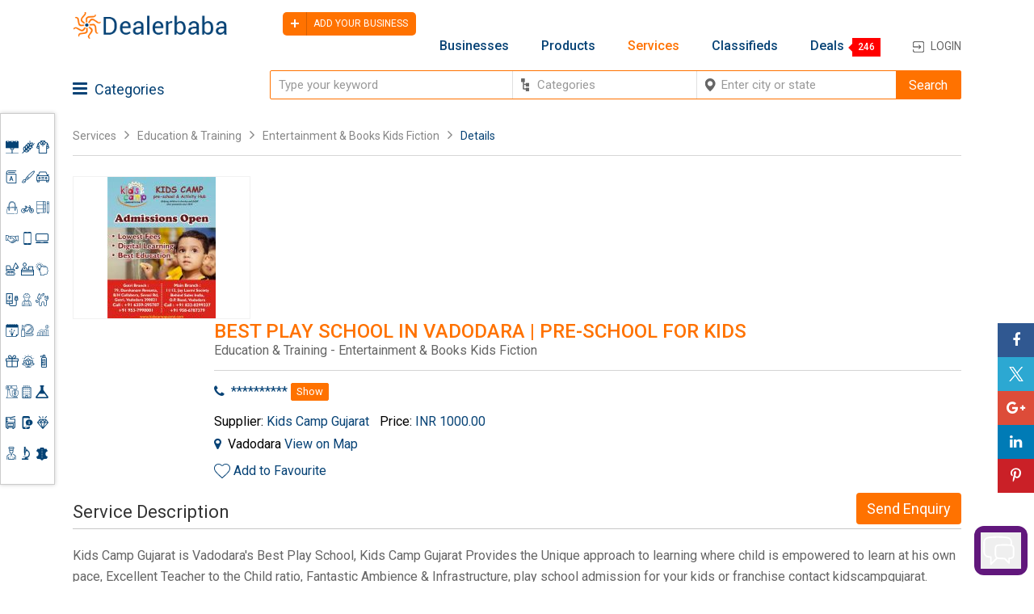

--- FILE ---
content_type: text/html; charset=UTF-8
request_url: https://www.dealerbaba.com/services/education-training/entertainment-books-kids-fiction/best-play-school-in-vadodara-pre-school-for-kids.html
body_size: 57543
content:

<!DOCTYPE html>
<!--[if IE 8]><html class="no-js lt-ie9" lang="en"> <![endif]-->
<!--[if gt IE 8]>
<!--><html class="no-js" lang="en"><!--<![endif]-->
    <head>
        <!-- Basic Page Needs
          ================================================== -->
        <meta charset="utf-8">
        <title>
            Best Play School : Entertainment & Books Kids Fiction Services in Vadodara - Dealerbaba</title>
            
                                <meta name="title" content="Best Play School : Entertainment & Books Kids Fiction Services in Vadodara - Dealerbaba" />
                    <meta name="description" content="Best Play School in Vadodara | Pre-School for Kids by Kids Camp Gujarat in Entertainment & Books Kids Fiction. Free listing directory of local service providers in Vadodara" />
                    <meta name="keywords" content="Best Play School in Vadodara | Pre-School for Kids Directory Listing, Best Play School in Vadodara | Pre-School for Kids Directory Listing India" />
                    <meta name="robots" content="index, follow" />
                           
                    
                    
            <meta name="google-site-verification" content="tzWEmPJGYepTwFk-0ovGUUtrcB5uSNXzz50cfs_-YgY" />        

        <!-- Mobile Specific Metas
  ================================================== -->
        <meta name="viewport" content="width=device-width, initial-scale=1, maximum-scale=1">
        
        <!-- CSS
  ================================================== -->

        <link rel="stylesheet" type="text/css" href="/css/front/style.css"/>        <link rel="stylesheet" type="text/css" href="/css/front/media.css"/>        <link rel="stylesheet" type="text/css" href="/css/front/flexslider.css"/>        <link rel="stylesheet" type="text/css" href="/css/front/animate.css"/>        <link rel="stylesheet" type="text/css" href="/css/front/animationss.css"/>        <link rel="stylesheet" type="text/css" href="/css/front/owl.carousel.min.css"/>        <link rel="stylesheet" type="text/css" href="/css/front/owl.theme.default.min.css"/>        <link rel="stylesheet" type="text/css" href="/css/front/jquery.mmenu.all.css"/>        <link rel="stylesheet" type="text/css" href="/css/front/fonts/css/font-awesome.css"/>                <link href="https://fonts.googleapis.com/css?family=Roboto:300,400,500,700" rel="stylesheet">

        <!-- Favicons
        ================================================== -->
        <link rel="shortcut icon" href="https://www.dealerbaba.com/app/webroot/img/front/favicon.ico">
        <link rel="alternate" href="https://www.dealerbaba.com/services/education-training/entertainment-books-kids-fiction/best-play-school-in-vadodara-pre-school-for-kids.html" hreflang="en-in"/>
                    <link rel="canonical" href="https://www.dealerbaba.com/services/education-training/entertainment-books-kids-fiction/best-play-school-in-vadodara-pre-school-for-kids.html"/>
               
                <script type="text/javascript" src="/js/front/jquery-latest.min.js"></script>        <script type="text/javascript" src="/js/front/cssua.min.js"></script>        <script type="text/javascript" src="/js/front/jquery.html5-placeholder-shim.js"></script>   
            <script>
                $(document).ready(function(){
                    $('.email').on('keyup',function(e) {
                        $(this).val().replace(/\s+/g, '');
                        $(this).val($(this).val().replace(/ +?/g, ''));
                    });
                });
            </script>
                    <!-- Global site tag (gtag.js) - Google Analytics -->
            <script async src="https://www.googletagmanager.com/gtag/js?id=UA-19456135-11"></script>
            <script>
              window.dataLayer = window.dataLayer || [];
              function gtag(){dataLayer.push(arguments);}
              gtag('js', new Date());

              gtag('config', 'UA-19456135-11');
            </script>
         


</head>
    
    <body>
<div class="mid_prt2">
  <div class="trri">
        
<script type="text/javascript" src="https://www.dealerbaba.com/js/front/jquery.easy-autocomplete.min.js"></script>
<link rel="stylesheet" type="text/css" href="https://www.dealerbaba.com/css/front/easy-autocomplete.min.css" />
<script >
    /*<![CDATA[*/ $(document).ready(function () {
        $(".show_d").click(function () {
            $(".hide_dvd").slideToggle()
        });
        $(".trending_market_sec_block span").click(function () {
            $(".trending_market_sec_block ul").slideToggle()
        });
        var a = {
            data: [{"key":"428","value":"Advertising, Media & Publishing","parent":""},{"key":"7","value":"Agriculture & Farming","parent":""},{"key":"1","value":"Apparel, Clothing & Textiles","parent":""},{"key":"420","value":"Architecture & Interiors Design","parent":""},{"key":"39","value":"Art, Craft and Painting","parent":""},{"key":"11","value":"Automobiles, Spare Parts and Accessories","parent":""},{"key":"141","value":"Bags, Shoes & Accessories","parent":""},{"key":"421","value":"Bicycle & Spare Parts","parent":""},{"key":"169","value":"Books & Stationery","parent":""},{"key":"70","value":"Business Services ","parent":""},{"key":"14","value":"Computer Mobile Accessories","parent":""},{"key":"54","value":"Computers & Laptops","parent":""},{"key":"44","value":"Construction Material, Machinery & Real Estate  ","parent":""},{"key":"306","value":"Contractors & Freelancers","parent":""},{"key":"163","value":"Education & Training","parent":""},{"key":"140","value":"Electronics & Electrical","parent":""},{"key":"423","value":"Engineering Service","parent":""},{"key":"307","value":"Environment","parent":""},{"key":"174","value":"Event Planner & Organizer","parent":""},{"key":"15","value":"Fashion and Beauty","parent":""},{"key":"424","value":"Financial & Legal Services","parent":""},{"key":"129","value":"Gifts, Sports & Toys","parent":""},{"key":"426","value":"Handicrafts & Decoratives","parent":""},{"key":"85","value":"Health Care","parent":""},{"key":"406","value":"Home Appliances","parent":""},{"key":"375","value":"Hotel & Restaurants Equipments ","parent":""},{"key":"69","value":"Industrial Chemicals, Gas & Metals ","parent":""},{"key":"63","value":"Industrial Machinery and Equipment","parent":""},{"key":"4","value":"Information Technology","parent":""},{"key":"425","value":"Jewelry & Gems","parent":""},{"key":"431","value":"Kitchen Appliances","parent":""},{"key":"310","value":"Lab Instruments","parent":""},{"key":"427","value":"Leather Products","parent":""},{"key":"403","value":"Others","parent":""},{"key":"308","value":"Packaging","parent":""},{"key":"422","value":"Personal Care & Cosmetics","parent":""},{"key":"309","value":"Plastic Products","parent":""},{"key":"405","value":"Recruitment Agencies & Consultancies","parent":""},{"key":"429","value":"Rental & Leasing","parent":""},{"key":"566","value":"Restaurants, Food & Beverages","parent":""},{"key":"430","value":"Security Systems & Services","parent":""},{"key":"60","value":"Telecommunication","parent":""},{"key":"13","value":"Tour and Travels","parent":""},{"key":"396","value":"Transportation","parent":""},{"key":"64","value":"Wooden and Plastic Furniture ","parent":""},{"key":"528","value":"Banners, Signs And Nameplates","parent":"(Advertising, Media & Publishing)"},{"key":"527","value":"Branding & Advertising Agencies","parent":"(Advertising, Media & Publishing)"},{"key":"530","value":"Copywriting & Content Development","parent":"(Advertising, Media & Publishing)"},{"key":"529","value":"Film & Media Production Services","parent":"(Advertising, Media & Publishing)"},{"key":"533","value":"Magazine & Book Publishers","parent":"(Advertising, Media & Publishing)"},{"key":"532","value":"Newspaper & Magazine Publishers","parent":"(Advertising, Media & Publishing)"},{"key":"531","value":"Writing, Copywriting, Content Editing","parent":"(Advertising, Media & Publishing)"},{"key":"101","value":"Agriculture","parent":"(Agriculture & Farming)"},{"key":"223","value":"Agriculture seeds","parent":"(Agriculture & Farming)"},{"key":"222","value":"Agro Product","parent":"(Agriculture & Farming)"},{"key":"219","value":"Chicken","parent":"(Agriculture & Farming)"},{"key":"9","value":"Dry Fruits & Spices","parent":"(Agriculture & Farming)"},{"key":"221","value":"Farm Machinery & Equipments Supplies","parent":"(Agriculture & Farming)"},{"key":"226","value":"Flowers & Trees","parent":"(Agriculture & Farming)"},{"key":"10","value":"Food Processing & Storage Machinery, Plants","parent":"(Agriculture & Farming)"},{"key":"225","value":"Garden Equipments","parent":"(Agriculture & Farming)"},{"key":"30","value":"Milner Water Machinery and plants","parent":"(Agriculture & Farming)"},{"key":"227","value":"Plants & Oil","parent":"(Agriculture & Farming)"},{"key":"105","value":"Soups, Juices & Soft Drinks","parent":"(Agriculture & Farming)"},{"key":"108","value":"Tea &  Coffee","parent":"(Agriculture & Farming)"},{"key":"224","value":"Tractors & Tractors parts","parent":"(Agriculture & Farming)"},{"key":"107","value":"Vegetables & Fruits","parent":"(Agriculture & Farming)"},{"key":"117","value":"100% Cotton Fabric Dresses","parent":"(Apparel, Clothing & Textiles)"},{"key":"2","value":"Badges, Emblems, Ribbons & Allied Products","parent":"(Apparel, Clothing & Textiles)"},{"key":"21","value":"Bags, wallets & Sunglasses ","parent":"(Apparel, Clothing & Textiles)"},{"key":"115","value":"Bedding Set","parent":"(Apparel, Clothing & Textiles)"},{"key":"116","value":"Chair Covers","parent":"(Apparel, Clothing & Textiles)"},{"key":"100","value":"Costumes","parent":"(Apparel, Clothing & Textiles)"},{"key":"23","value":"Footwear","parent":"(Apparel, Clothing & Textiles)"},{"key":"26","value":"Handcrafted Clothing","parent":"(Apparel, Clothing & Textiles)"},{"key":"113","value":"Home Textile","parent":"(Apparel, Clothing & Textiles)"},{"key":"210","value":"Hosiery Wear Dresses","parent":"(Apparel, Clothing & Textiles)"},{"key":"213","value":"Industrial Dresses","parent":"(Apparel, Clothing & Textiles)"},{"key":"20","value":"Kids Clothing & Accessories","parent":"(Apparel, Clothing & Textiles)"},{"key":"98","value":"Kids Wear Dresses & Clothing","parent":"(Apparel, Clothing & Textiles)"},{"key":"215","value":"Leather Clothing","parent":"(Apparel, Clothing & Textiles)"},{"key":"18","value":"Man\u2019s Clothing & Accessories ","parent":"(Apparel, Clothing & Textiles)"},{"key":"24","value":"Nightwear & Workwear Clothing","parent":"(Apparel, Clothing & Textiles)"},{"key":"214","value":"Partywear Dresses","parent":"(Apparel, Clothing & Textiles)"},{"key":"22","value":"School Uniform & Accessories  ","parent":"(Apparel, Clothing & Textiles)"},{"key":"211","value":"SportsWear","parent":"(Apparel, Clothing & Textiles)"},{"key":"114","value":"Textile Accessories","parent":"(Apparel, Clothing & Textiles)"},{"key":"118","value":"Towels","parent":"(Apparel, Clothing & Textiles)"},{"key":"25","value":"Undergarments Wear","parent":"(Apparel, Clothing & Textiles)"},{"key":"212","value":"Winter Dresses","parent":"(Apparel, Clothing & Textiles)"},{"key":"19","value":"Woman\u2019s Clothing & Accessories","parent":"(Apparel, Clothing & Textiles)"},{"key":"99","value":"Women's Weding Wear","parent":"(Apparel, Clothing & Textiles)"},{"key":"438","value":"Bathroom Fittings Accessories","parent":"(Architecture & Interiors Design)"},{"key":"432","value":"Building and Flooring","parent":"(Architecture & Interiors Design)"},{"key":"443","value":"Canopies & Sheds","parent":"(Architecture & Interiors Design)"},{"key":"442","value":"Curtains & Drapes","parent":"(Architecture & Interiors Design)"},{"key":"434","value":"Doors and Windows Design","parent":"(Architecture & Interiors Design)"},{"key":"437","value":"Gate, Grilles, Fences & Railings Designs","parent":"(Architecture & Interiors Design)"},{"key":"439","value":"Glass and Vitrified Tiles","parent":"(Architecture & Interiors Design)"},{"key":"433","value":"Interior Designing & Decoration","parent":"(Architecture & Interiors Design)"},{"key":"435","value":"Office Interior Design","parent":"(Architecture & Interiors Design)"},{"key":"436","value":"Roofing & False Ceiling","parent":"(Architecture & Interiors Design)"},{"key":"441","value":"Staircase and Stair Parts","parent":"(Architecture & Interiors Design)"},{"key":"440","value":"Statues & Sculptures","parent":"(Architecture & Interiors Design)"},{"key":"42","value":"Art Gallery and Shows","parent":"(Art, Craft and Painting)"},{"key":"40","value":"Handicraft Items","parent":"(Art, Craft and Painting)"},{"key":"41","value":"Paint, Canvas, Brush Accessories","parent":"(Art, Craft and Painting)"},{"key":"216","value":"Painting","parent":"(Art, Craft and Painting)"},{"key":"43","value":"Photographer & Photographic Accessories   ","parent":"(Art, Craft and Painting)"},{"key":"243","value":"Auto Clutch","parent":"(Automobiles, Spare Parts and Accessories)"},{"key":"111","value":"Auto Engine","parent":"(Automobiles, Spare Parts and Accessories)"},{"key":"109","value":"Auto Steering System","parent":"(Automobiles, Spare Parts and Accessories)"},{"key":"110","value":"Automobiles","parent":"(Automobiles, Spare Parts and Accessories)"},{"key":"37","value":"Buy and Sell ","parent":"(Automobiles, Spare Parts and Accessories)"},{"key":"36","value":"Buy and Sell Automobiles ","parent":"(Automobiles, Spare Parts and Accessories)"},{"key":"112","value":"Car Care & Cleaning","parent":"(Automobiles, Spare Parts and Accessories)"},{"key":"246","value":"Electric Bicycle","parent":"(Automobiles, Spare Parts and Accessories)"},{"key":"32","value":"Four Wheeler Accessories","parent":"(Automobiles, Spare Parts and Accessories)"},{"key":"12","value":"Interiors & Exteriors ","parent":"(Automobiles, Spare Parts and Accessories)"},{"key":"38","value":"Manufacture and Designer","parent":"(Automobiles, Spare Parts and Accessories)"},{"key":"244","value":"Motorcycle Accessories","parent":"(Automobiles, Spare Parts and Accessories)"},{"key":"247","value":"Oil Seals","parent":"(Automobiles, Spare Parts and Accessories)"},{"key":"245","value":"Other Auto Parts","parent":"(Automobiles, Spare Parts and Accessories)"},{"key":"249","value":"Road Barriers","parent":"(Automobiles, Spare Parts and Accessories)"},{"key":"34","value":"Service and Rapier Center ","parent":"(Automobiles, Spare Parts and Accessories)"},{"key":"33","value":"Stereo Music System ","parent":"(Automobiles, Spare Parts and Accessories)"},{"key":"35","value":"Tube and Tyres ","parent":"(Automobiles, Spare Parts and Accessories)"},{"key":"31","value":"Two Wheeler Accessories","parent":"(Automobiles, Spare Parts and Accessories)"},{"key":"248","value":"Wrenches & Apanners","parent":"(Automobiles, Spare Parts and Accessories)"},{"key":"149","value":"Business Bags & Cases","parent":"(Bags, Shoes & Accessories)"},{"key":"147","value":"Hand bags & Cases","parent":"(Bags, Shoes & Accessories)"},{"key":"146","value":"Luggage Bags","parent":"(Bags, Shoes & Accessories)"},{"key":"148","value":"Shoes & Accessories","parent":"(Bags, Shoes & Accessories)"},{"key":"150","value":"Sports Shoes","parent":"(Bags, Shoes & Accessories)"},{"key":"449","value":"Ball Bearings Assembly","parent":"(Bicycle & Spare Parts)"},{"key":"444","value":"Bicycle Spare Parts","parent":"(Bicycle & Spare Parts)"},{"key":"450","value":"Braking Systems & Brakes Shoe","parent":"(Bicycle & Spare Parts)"},{"key":"448","value":"Fasteners, Rivets, Nails & Shackles","parent":"(Bicycle & Spare Parts)"},{"key":"451","value":"Flaps & Tyre, Tube","parent":"(Bicycle & Spare Parts)"},{"key":"447","value":"Grease & Lubricants","parent":"(Bicycle & Spare Parts)"},{"key":"445","value":"Kids Bicycle","parent":"(Bicycle & Spare Parts)"},{"key":"446","value":"Racing Bicycles and Rickshaws","parent":"(Bicycle & Spare Parts)"},{"key":"452","value":"Suspension System Parts","parent":"(Bicycle & Spare Parts)"},{"key":"239","value":"Books, Newspapers & Magazine author","parent":"(Books & Stationery)"},{"key":"241","value":"Eduction Books","parent":"(Books & Stationery)"},{"key":"170","value":"Files, Folders & Notebooks","parent":"(Books & Stationery)"},{"key":"171","value":"Greeting & Invitation Cards","parent":"(Books & Stationery)"},{"key":"173","value":"Office Stationery, Calculator & Invitation Cards","parent":"(Books & Stationery)"},{"key":"240","value":"Papers Product","parent":"(Books & Stationery)"},{"key":"172","value":"Pen, Pencil & Writing Supplies","parent":"(Books & Stationery)"},{"key":"242","value":"Religion Related & Cultures Books","parent":"(Books & Stationery)"},{"key":"238","value":"Stickers & Luggage Tags","parent":"(Books & Stationery)"},{"key":"237","value":"Technical Books","parent":"(Books & Stationery)"},{"key":"75","value":"Advertisement and Marketing","parent":"(Business Services )"},{"key":"186","value":"Agents & Brokerage Services","parent":"(Business Services )"},{"key":"201","value":"Agricultural Services","parent":"(Business Services )"},{"key":"71","value":"Air Conditioner Services ","parent":"(Business Services )"},{"key":"72","value":"Air Tickets Booking ","parent":"(Business Services )"},{"key":"204","value":"Auto Services Centre","parent":"(Business Services )"},{"key":"73","value":"Business Consulting","parent":"(Business Services )"},{"key":"179","value":"Business Support Services","parent":"(Business Services )"},{"key":"199","value":"Carpenter's & Furniture Making Services","parent":"(Business Services )"},{"key":"181","value":"Computer & office Services","parent":"(Business Services )"},{"key":"206","value":"Education, Coaching & Training","parent":"(Business Services )"},{"key":"208","value":"Electronics & Electrical Distributor Services","parent":"(Business Services )"},{"key":"192","value":"Employment Services","parent":"(Business Services )"},{"key":"189","value":"Engineering Services","parent":"(Business Services )"},{"key":"191","value":"Entertainment Services","parent":"(Business Services )"},{"key":"84","value":"Financial Services","parent":"(Business Services )"},{"key":"184","value":"Food Catering Services","parent":"(Business Services )"},{"key":"198","value":"Home Appliances Services","parent":"(Business Services )"},{"key":"188","value":"Hospitality & Medical Services","parent":"(Business Services )"},{"key":"183","value":"Housekeeping & cleaning services","parent":"(Business Services )"},{"key":"182","value":"Industrial services","parent":"(Business Services )"},{"key":"202","value":"Internet services","parent":"(Business Services )"},{"key":"193","value":"Jewellry Designer & Diamond services","parent":"(Business Services )"},{"key":"195","value":"Laundry Services","parent":"(Business Services )"},{"key":"194","value":"Money Exchange & Transfer money Services","parent":"(Business Services )"},{"key":"74","value":"Office Equipment Supplier","parent":"(Business Services )"},{"key":"77","value":"Others","parent":"(Business Services )"},{"key":"180","value":"packaging Services","parent":"(Business Services )"},{"key":"200","value":"Painting & Printing Services","parent":"(Business Services )"},{"key":"205","value":"Real Estate","parent":"(Business Services )"},{"key":"392","value":"Stone Suppliers","parent":"(Business Services )"},{"key":"197","value":"Tax Services","parent":"(Business Services )"},{"key":"187","value":"Telecommunication Services","parent":"(Business Services )"},{"key":"196","value":"Tours & Travels","parent":"(Business Services )"},{"key":"81","value":"Transport Service ","parent":"(Business Services )"},{"key":"203","value":"Web & Software Development Services","parent":"(Business Services )"},{"key":"371","value":"Mobile Accessories","parent":"(Computer Mobile Accessories)"},{"key":"55","value":"Buy and Sell ","parent":"(Computers & Laptops)"},{"key":"56","value":"Computer Hardware and Software","parent":"(Computers & Laptops)"},{"key":"57","value":"Computer Parts and Devices","parent":"(Computers & Laptops)"},{"key":"58","value":"Repairs and Service Center","parent":"(Computers & Laptops)"},{"key":"152","value":"Balustrades & Handrails","parent":"(Construction Material, Machinery & Real Estate  )"},{"key":"156","value":"Bathroom Products","parent":"(Construction Material, Machinery & Real Estate  )"},{"key":"250","value":"Building Materials","parent":"(Construction Material, Machinery & Real Estate  )"},{"key":"253","value":"Construction Machinery","parent":"(Construction Material, Machinery & Real Estate  )"},{"key":"153","value":"Curtain Walls & Accessories","parent":"(Construction Material, Machinery & Real Estate  )"},{"key":"151","value":"Doors & Windows","parent":"(Construction Material, Machinery & Real Estate  )"},{"key":"154","value":"Earthwork Products","parent":"(Construction Material, Machinery & Real Estate  )"},{"key":"254","value":"Etched, Stained & Laminated Glass","parent":"(Construction Material, Machinery & Real Estate  )"},{"key":"255","value":"Floor & Wall Decorative","parent":"(Construction Material, Machinery & Real Estate  )"},{"key":"157","value":"Garden Supplies","parent":"(Construction Material, Machinery & Real Estate  )"},{"key":"155","value":"Home & Garden","parent":"(Construction Material, Machinery & Real Estate  )"},{"key":"47","value":"Home\/Office Interior and Decoration ","parent":"(Construction Material, Machinery & Real Estate  )"},{"key":"78","value":"Land and Property","parent":"(Construction Material, Machinery & Real Estate  )"},{"key":"158","value":"Laundry Products","parent":"(Construction Material, Machinery & Real Estate  )"},{"key":"48","value":"Plumbing and Electricals","parent":"(Construction Material, Machinery & Real Estate  )"},{"key":"45","value":"Raw Material Suppliers","parent":"(Construction Material, Machinery & Real Estate  )"},{"key":"46","value":"Sanitary and Bath Accessories","parent":"(Construction Material, Machinery & Real Estate  )"},{"key":"342","value":"BPO Operation & Services","parent":"(Contractors & Freelancers)"},{"key":"339","value":"BPO Services","parent":"(Contractors & Freelancers)"},{"key":"338","value":"Business Services Agent Providers","parent":"(Contractors & Freelancers)"},{"key":"340","value":"Data Entry & Data Services Providers","parent":"(Contractors & Freelancers)"},{"key":"337","value":"Furnitures Makers providers","parent":"(Contractors & Freelancers)"},{"key":"341","value":"HR & Pay Roll Services","parent":"(Contractors & Freelancers)"},{"key":"334","value":"Non Profit  & Charity  Organizations","parent":"(Contractors & Freelancers)"},{"key":"333","value":"Painting & Painters Service Provider","parent":"(Contractors & Freelancers)"},{"key":"336","value":"Transporter Services Provides","parent":"(Contractors & Freelancers)"},{"key":"277","value":"Diploma Course Providers","parent":"(Education & Training)"},{"key":"167","value":"Entertainment & Books Kids Fiction","parent":"(Education & Training)"},{"key":"168","value":"Graduation & High Education Programs","parent":"(Education & Training)"},{"key":"276","value":"It & Software Training","parent":"(Education & Training)"},{"key":"165","value":"Online Education & Coaching Services","parent":"(Education & Training)"},{"key":"166","value":"Tuition Centers &  Coaching Classes","parent":"(Education & Training)"},{"key":"164","value":"Vocational Education and Training","parent":"(Education & Training)"},{"key":"292","value":"AC\/DC Power Supplies","parent":"(Electronics & Electrical)"},{"key":"289","value":"CCTV Camera","parent":"(Electronics & Electrical)"},{"key":"283","value":"Chargers & Battries","parent":"(Electronics & Electrical)"},{"key":"144","value":"Computer hardware & Software","parent":"(Electronics & Electrical)"},{"key":"285","value":"Controll System equipments","parent":"(Electronics & Electrical)"},{"key":"281","value":"Electrical Accessories","parent":"(Electronics & Electrical)"},{"key":"282","value":"Electronics Accessories","parent":"(Electronics & Electrical)"},{"key":"278","value":"Electronics Components","parent":"(Electronics & Electrical)"},{"key":"290","value":"Headphones & Earphones","parent":"(Electronics & Electrical)"},{"key":"142","value":"Home appliance","parent":"(Electronics & Electrical)"},{"key":"284","value":"Hospital Lights equipments","parent":"(Electronics & Electrical)"},{"key":"279","value":"Inductors & Transformers","parent":"(Electronics & Electrical)"},{"key":"287","value":"kitchen Appliance","parent":"(Electronics & Electrical)"},{"key":"286","value":"Laboratory Insruments","parent":"(Electronics & Electrical)"},{"key":"280","value":"Power Suppliers Equipments","parent":"(Electronics & Electrical)"},{"key":"143","value":"Security Accessories","parent":"(Electronics & Electrical)"},{"key":"145","value":"supplies  & Electrical Equipments","parent":"(Electronics & Electrical)"},{"key":"288","value":"Switches & Cables","parent":"(Electronics & Electrical)"},{"key":"291","value":"Tv Accessories","parent":"(Electronics & Electrical)"},{"key":"478","value":"Aeronautical Instrument and Components","parent":"(Engineering Service)"},{"key":"466","value":"Agricultural & Farm Engineering Equipments","parent":"(Engineering Service)"},{"key":"470","value":"Architectural & Civil Engineering Services","parent":"(Engineering Service)"},{"key":"479","value":"CAD CAM Design and Consultancy Services","parent":"(Engineering Service)"},{"key":"474","value":"Chemical Plants & Machinery","parent":"(Engineering Service)"},{"key":"473","value":"Cooling Tower, Heat Exchanger","parent":"(Engineering Service)"},{"key":"471","value":"Engine & Spare Parts","parent":"(Engineering Service)"},{"key":"463","value":"Engineering and Prototyping Services","parent":"(Engineering Service)"},{"key":"475","value":"Hydraulic Equipments, Lifts & Winches","parent":"(Engineering Service)"},{"key":"461","value":"Industrial & Commercial Electrical Contractor","parent":"(Engineering Service)"},{"key":"465","value":"Industrial Dyeing & Printing","parent":"(Engineering Service)"},{"key":"476","value":"Industrial Storage Racks & Storage System","parent":"(Engineering Service)"},{"key":"459","value":"Manufacturing & Assembly Services","parent":"(Engineering Service)"},{"key":"468","value":"Metal & Plastic Moulding Services","parent":"(Engineering Service)"},{"key":"460","value":"Metal Finishing & Coating Services","parent":"(Engineering Service)"},{"key":"469","value":"Milling & Grinding Tools","parent":"(Engineering Service)"},{"key":"462","value":"Plant Design & Installation","parent":"(Engineering Service)"},{"key":"481","value":"Power Transmission Tools & Couplings","parent":"(Engineering Service)"},{"key":"480","value":"Steering Parts & Steering Components","parent":"(Engineering Service)"},{"key":"472","value":"Transformer Parts","parent":"(Engineering Service)"},{"key":"477","value":"Voltage & Power Stabilizers","parent":"(Engineering Service)"},{"key":"464","value":"Waste Management and Control Services","parent":"(Engineering Service)"},{"key":"467","value":"Welding, Soldering & Brazing","parent":"(Engineering Service)"},{"key":"344","value":"Air Cleaning Equipment","parent":"(Environment)"},{"key":"343","value":"Environmental Products","parent":"(Environment)"},{"key":"346","value":"Pollution Control services","parent":"(Environment)"},{"key":"373","value":"Recycling Services","parent":"(Environment)"},{"key":"372","value":"Water Treatment Equipments","parent":"(Environment)"},{"key":"175","value":"Corporate Events & Party Organizers","parent":"(Event Planner & Organizer)"},{"key":"349","value":"Exhibition Equipment & Trade Show","parent":"(Event Planner & Organizer)"},{"key":"177","value":"Food & Catering Services","parent":"(Event Planner & Organizer)"},{"key":"348","value":"Holiday & Party Decoration","parent":"(Event Planner & Organizer)"},{"key":"176","value":"Photographers & Videographers","parent":"(Event Planner & Organizer)"},{"key":"178","value":"wedding planner","parent":"(Event Planner & Organizer)"},{"key":"231","value":"Bags","parent":"(Fashion and Beauty)"},{"key":"236","value":"Beads","parent":"(Fashion and Beauty)"},{"key":"17","value":"Beauty Parlor\/Salon","parent":"(Fashion and Beauty)"},{"key":"235","value":"Body jewelry","parent":"(Fashion and Beauty)"},{"key":"16","value":"Fashion Accessories","parent":"(Fashion and Beauty)"},{"key":"59","value":"Jewelry and Watches","parent":"(Fashion and Beauty)"},{"key":"233","value":"Jewelry Boxes","parent":"(Fashion and Beauty)"},{"key":"230","value":"Leather Belts","parent":"(Fashion and Beauty)"},{"key":"228","value":"Men's, women's & Kids Footwear","parent":"(Fashion and Beauty)"},{"key":"234","value":"Ring, Earings & necklaces","parent":"(Fashion and Beauty)"},{"key":"232","value":"Shoes Accessories","parent":"(Fashion and Beauty)"},{"key":"229","value":"Zippers, Button & Buckles","parent":"(Fashion and Beauty)"},{"key":"490","value":"Banks Listings and Banking Services","parent":"(Financial & Legal Services)"},{"key":"486","value":"Business Auditing & Valuation","parent":"(Financial & Legal Services)"},{"key":"485","value":"Chartered Accountant & Cost Accounting Services","parent":"(Financial & Legal Services)"},{"key":"487","value":"Company & Labour Law Consultants","parent":"(Financial & Legal Services)"},{"key":"482","value":"Corporate Finance & Leasing Advisors","parent":"(Financial & Legal Services)"},{"key":"491","value":"Home, Auto, Business & Education Loan Services","parent":"(Financial & Legal Services)"},{"key":"483","value":"Insurance Agents and Services","parent":"(Financial & Legal Services)"},{"key":"494","value":"Internal Audit & Management Audit","parent":"(Financial & Legal Services)"},{"key":"488","value":"Legal Advisors & Consultants","parent":"(Financial & Legal Services)"},{"key":"492","value":"Legal Drafting | Litigation","parent":"(Financial & Legal Services)"},{"key":"493","value":"Risk Management Services","parent":"(Financial & Legal Services)"},{"key":"489","value":"Stock Trading Market services","parent":"(Financial & Legal Services)"},{"key":"484","value":"Taxation Consultant, Tax Planners","parent":"(Financial & Legal Services)"},{"key":"133","value":"Artificial Crafts","parent":"(Gifts, Sports & Toys)"},{"key":"260","value":"Baby Toys","parent":"(Gifts, Sports & Toys)"},{"key":"257","value":"Banners, Flags & Accessories","parent":"(Gifts, Sports & Toys)"},{"key":"138","value":"Classic Toys","parent":"(Gifts, Sports & Toys)"},{"key":"130","value":"Gifts & Crafts","parent":"(Gifts, Sports & Toys)"},{"key":"256","value":"Gifts Sets","parent":"(Gifts, Sports & Toys)"},{"key":"135","value":"Home Decoration","parent":"(Gifts, Sports & Toys)"},{"key":"134","value":"Other Gifts & Crafts","parent":"(Gifts, Sports & Toys)"},{"key":"258","value":"Other Sports & Entertainment product","parent":"(Gifts, Sports & Toys)"},{"key":"262","value":"Party & Decoration Balloons","parent":"(Gifts, Sports & Toys)"},{"key":"259","value":"Plastic Toys","parent":"(Gifts, Sports & Toys)"},{"key":"131","value":"Sports & Entertainment","parent":"(Gifts, Sports & Toys)"},{"key":"137","value":"Sports Safety","parent":"(Gifts, Sports & Toys)"},{"key":"139","value":"Toy Accessories","parent":"(Gifts, Sports & Toys)"},{"key":"132","value":"Toys","parent":"(Gifts, Sports & Toys)"},{"key":"136","value":"Winter Sports","parent":"(Gifts, Sports & Toys)"},{"key":"261","value":"Wooden Toys","parent":"(Gifts, Sports & Toys)"},{"key":"510","value":"Antiques and Collectibles Appraisal","parent":"(Handicrafts & Decoratives)"},{"key":"519","value":"Artificial & Decorative Candles","parent":"(Handicrafts & Decoratives)"},{"key":"511","value":"Bone and Shell Handicrafts","parent":"(Handicrafts & Decoratives)"},{"key":"506","value":"Brass, Copper & Metal Handicrafts","parent":"(Handicrafts & Decoratives)"},{"key":"509","value":"Christmas Decoratives & Gifts","parent":"(Handicrafts & Decoratives)"},{"key":"507","value":"Clay Decorative & Ceramic Handicrafts","parent":"(Handicrafts & Decoratives)"},{"key":"513","value":"Clocks and Watches","parent":"(Handicrafts & Decoratives)"},{"key":"505","value":"Corporate Business Gifts","parent":"(Handicrafts & Decoratives)"},{"key":"518","value":"Flower Pots, Wall & Garden Planters","parent":"(Handicrafts & Decoratives)"},{"key":"515","value":"Fresh Flowers, Plants & Trees","parent":"(Handicrafts & Decoratives)"},{"key":"504","value":"Gifts & Crafts","parent":"(Handicrafts & Decoratives)"},{"key":"514","value":"Glass, Wood, Gem Stone & other Beads","parent":"(Handicrafts & Decoratives)"},{"key":"512","value":"Jute Handicraft Products","parent":"(Handicrafts & Decoratives)"},{"key":"520","value":"Keychains & Artificial Plants","parent":"(Handicrafts & Decoratives)"},{"key":"516","value":"Marble and Stone Artifacts","parent":"(Handicrafts & Decoratives)"},{"key":"517","value":"Photo Frames & Picture Frames","parent":"(Handicrafts & Decoratives)"},{"key":"508","value":"Pipes, Chillums, Shisha & Hookahs","parent":"(Handicrafts & Decoratives)"},{"key":"369","value":"Body Care Products","parent":"(Health Care)"},{"key":"123","value":"Dental Equipment","parent":"(Health Care)"},{"key":"124","value":"Gym & Fitness Equipments","parent":"(Health Care)"},{"key":"367","value":"Hair Care Products","parent":"(Health Care)"},{"key":"120","value":"Herbal Products & Ayurvedic","parent":"(Health Care)"},{"key":"122","value":"Homeopatic Medicianes","parent":"(Health Care)"},{"key":"86","value":"Hospital and Clinics","parent":"(Health Care)"},{"key":"370","value":"massage Equipments","parent":"(Health Care)"},{"key":"389","value":"Medical Equipments","parent":"(Health Care)"},{"key":"121","value":"Medical Software","parent":"(Health Care)"},{"key":"368","value":"Medicines Tonics","parent":"(Health Care)"},{"key":"87","value":"Yoga","parent":"(Health Care)"},{"key":"417","value":"Baby Care Products","parent":"(Home Appliances)"},{"key":"415","value":"Disposable Products","parent":"(Home Appliances)"},{"key":"413","value":"Garden Accessories","parent":"(Home Appliances)"},{"key":"412","value":"Home Cleaning Products","parent":"(Home Appliances)"},{"key":"414","value":"Home Decorations","parent":"(Home Appliances)"},{"key":"416","value":"Kitchenware And Cookware","parent":"(Home Appliances)"},{"key":"419","value":"Soaps & Detergents","parent":"(Home Appliances)"},{"key":"418","value":"Umbrella & Raincoats","parent":"(Home Appliances)"},{"key":"376","value":"Bakery Equipment","parent":"(Hotel & Restaurants Equipments )"},{"key":"377","value":"Bar Accessories","parent":"(Hotel & Restaurants Equipments )"},{"key":"382","value":"Flour Kneading & Ice Cream Machines","parent":"(Hotel & Restaurants Equipments )"},{"key":"387","value":"Food Service Counter","parent":"(Hotel & Restaurants Equipments )"},{"key":"383","value":"Food Waste Disposer","parent":"(Hotel & Restaurants Equipments )"},{"key":"381","value":"Hotel Appliances","parent":"(Hotel & Restaurants Equipments )"},{"key":"380","value":"Hotel Bed","parent":"(Hotel & Restaurants Equipments )"},{"key":"384","value":"Hotel Kitchen Equipment","parent":"(Hotel & Restaurants Equipments )"},{"key":"385","value":"Hotel Linen","parent":"(Hotel & Restaurants Equipments )"},{"key":"379","value":"Hotel Uniforms","parent":"(Hotel & Restaurants Equipments )"},{"key":"386","value":"Others","parent":"(Hotel & Restaurants Equipments )"},{"key":"378","value":"Restaurant Equipment","parent":"(Hotel & Restaurants Equipments )"},{"key":"271","value":"Acids","parent":"(Industrial Chemicals, Gas & Metals )"},{"key":"273","value":"Agro Chemicals & Dyes","parent":"(Industrial Chemicals, Gas & Metals )"},{"key":"265","value":"Chemical Equipment","parent":"(Industrial Chemicals, Gas & Metals )"},{"key":"269","value":"Cleaning Chemicals","parent":"(Industrial Chemicals, Gas & Metals )"},{"key":"275","value":"Drugs","parent":"(Industrial Chemicals, Gas & Metals )"},{"key":"388","value":"Industrial Gases","parent":"(Industrial Chemicals, Gas & Metals )"},{"key":"390","value":"Industrial Metals","parent":"(Industrial Chemicals, Gas & Metals )"},{"key":"264","value":"Industries Chemical","parent":"(Industrial Chemicals, Gas & Metals )"},{"key":"270","value":"Lubricants & Oils","parent":"(Industrial Chemicals, Gas & Metals )"},{"key":"394","value":"Marketing Industry","parent":"(Industrial Chemicals, Gas & Metals )"},{"key":"263","value":"Organic Chemical","parent":"(Industrial Chemicals, Gas & Metals )"},{"key":"267","value":"Paint Chemical","parent":"(Industrial Chemicals, Gas & Metals )"},{"key":"272","value":"Pigments & Silica Gel","parent":"(Industrial Chemicals, Gas & Metals )"},{"key":"268","value":"Polymers","parent":"(Industrial Chemicals, Gas & Metals )"},{"key":"266","value":"Textile Chemicals","parent":"(Industrial Chemicals, Gas & Metals )"},{"key":"274","value":"Water treatment Chemicals","parent":"(Industrial Chemicals, Gas & Metals )"},{"key":"297","value":"Cutting Machines","parent":"(Industrial Machinery and Equipment)"},{"key":"301","value":"Filters","parent":"(Industrial Machinery and Equipment)"},{"key":"304","value":"Food Processing machines","parent":"(Industrial Machinery and Equipment)"},{"key":"300","value":"Glass Processing Machinery","parent":"(Industrial Machinery and Equipment)"},{"key":"296","value":"Machine Tools","parent":"(Industrial Machinery and Equipment)"},{"key":"82","value":"Machinery Manufacturers","parent":"(Industrial Machinery and Equipment)"},{"key":"79","value":"Mining and Drilling","parent":"(Industrial Machinery and Equipment)"},{"key":"305","value":"Other Machinery","parent":"(Industrial Machinery and Equipment)"},{"key":"391","value":"Other Manufacturer","parent":"(Industrial Machinery and Equipment)"},{"key":"299","value":"Pharmaceutical Machinery","parent":"(Industrial Machinery and Equipment)"},{"key":"80","value":"Solar Power Plants","parent":"(Industrial Machinery and Equipment)"},{"key":"303","value":"Special Purpose Machines","parent":"(Industrial Machinery and Equipment)"},{"key":"298","value":"Wire Machinery","parent":"(Industrial Machinery and Equipment)"},{"key":"302","value":"Wood Working Machinery","parent":"(Industrial Machinery and Equipment)"},{"key":"52","value":"Computer Networking","parent":"(Information Technology)"},{"key":"295","value":"Computers, Hard Disc Ram, Rom & Accessories","parent":"(Information Technology)"},{"key":"49","value":"Domain Name Registration and Web Hosting","parent":"(Information Technology)"},{"key":"50","value":"Internet Marketing","parent":"(Information Technology)"},{"key":"76","value":"IT Training Institute","parent":"(Information Technology)"},{"key":"294","value":"Mobile Apps Development","parent":"(Information Technology)"},{"key":"51","value":"Search Engine Optimization","parent":"(Information Technology)"},{"key":"53","value":"Software Development","parent":"(Information Technology)"},{"key":"5","value":"Website Design and Development","parent":"(Information Technology)"},{"key":"497","value":"Artificial and Metal Necklaces","parent":"(Jewelry & Gems)"},{"key":"498","value":"Artificial, Stone and Metal Earrings","parent":"(Jewelry & Gems)"},{"key":"501","value":"Astrology & Numerology Services","parent":"(Jewelry & Gems)"},{"key":"499","value":"Diamonds & Diamond Jewels","parent":"(Jewelry & Gems)"},{"key":"495","value":"Glass, Gem Stone, Wood & Other Beads","parent":"(Jewelry & Gems)"},{"key":"503","value":"Gold & Silver Jewellery & Ornaments","parent":"(Jewelry & Gems)"},{"key":"500","value":"Gold Jewellery","parent":"(Jewelry & Gems)"},{"key":"502","value":"Jewellery & Diamond Polishing Machine","parent":"(Jewelry & Gems)"},{"key":"496","value":"Precious Stones and Gemstones","parent":"(Jewelry & Gems)"},{"key":"562","value":"Disposable Cutlery and Crockery","parent":"(Kitchen Appliances)"},{"key":"558","value":"Food Containers & Storage Box","parent":"(Kitchen Appliances)"},{"key":"565","value":"Gas Cylinders and Stoves Accessories","parent":"(Kitchen Appliances)"},{"key":"560","value":"Induction Cooktops, Hobs & Burners","parent":"(Kitchen Appliances)"},{"key":"564","value":"Outdoor Kitchen Appliances","parent":"(Kitchen Appliances)"},{"key":"563","value":"Restaurant & Commercial Cooking Equipment","parent":"(Kitchen Appliances)"},{"key":"556","value":"Serving Utensils & Dinnerware","parent":"(Kitchen Appliances)"},{"key":"561","value":"Spoons, Table Knife and Cutlery","parent":"(Kitchen Appliances)"},{"key":"557","value":"Stainless Steel Cookware and Cooking Utensils","parent":"(Kitchen Appliances)"},{"key":"559","value":"Tableware & Kitchen Tools","parent":"(Kitchen Appliances)"},{"key":"329","value":"Compass & Survey Tools","parent":"(Lab Instruments)"},{"key":"327","value":"Lab Equipments","parent":"(Lab Instruments)"},{"key":"331","value":"Material Testing Lab","parent":"(Lab Instruments)"},{"key":"328","value":"measuring Equipments & Instruments","parent":"(Lab Instruments)"},{"key":"332","value":"Others Lab Instruments","parent":"(Lab Instruments)"},{"key":"330","value":"Research & Development Work","parent":"(Lab Instruments)"},{"key":"523","value":"Leather Bags & Handbags","parent":"(Leather Products)"},{"key":"525","value":"Leather Belts","parent":"(Leather Products)"},{"key":"526","value":"Leather Briefcases & Portfolio Briefs","parent":"(Leather Products)"},{"key":"522","value":"Leather Goods & Accessories","parent":"(Leather Products)"},{"key":"524","value":"Leather Jackets and Garments","parent":"(Leather Products)"},{"key":"521","value":"Raw and Processed Leather","parent":"(Leather Products)"},{"key":"311","value":"Aluminum Foil","parent":"(Packaging)"},{"key":"317","value":"Duplex Boards & Kraft Paper","parent":"(Packaging)"},{"key":"312","value":"Flexible Packaging","parent":"(Packaging)"},{"key":"315","value":"Jute Bags","parent":"(Packaging)"},{"key":"320","value":"Others packaging Services","parent":"(Packaging)"},{"key":"313","value":"Paper Products","parent":"(Packaging)"},{"key":"319","value":"Plastic Packaging Material","parent":"(Packaging)"},{"key":"318","value":"Steel & Tin","parent":"(Packaging)"},{"key":"314","value":"Thermocole Packing","parent":"(Packaging)"},{"key":"316","value":"Tissue Paper","parent":"(Packaging)"},{"key":"457","value":"Beauty Products","parent":"(Personal Care & Cosmetics)"},{"key":"455","value":"Child & Baby Care Products","parent":"(Personal Care & Cosmetics)"},{"key":"453","value":"Cosmetic & Personal Care","parent":"(Personal Care & Cosmetics)"},{"key":"458","value":"Costumes & Fashion Jewelry","parent":"(Personal Care & Cosmetics)"},{"key":"456","value":"Perfume and Fragrances","parent":"(Personal Care & Cosmetics)"},{"key":"454","value":"Salon & Spa Equipments & Devices","parent":"(Personal Care & Cosmetics)"},{"key":"326","value":"Other Plastic Products","parent":"(Plastic Products)"},{"key":"323","value":"Plastic Bags","parent":"(Plastic Products)"},{"key":"322","value":"Plastic Bottles","parent":"(Plastic Products)"},{"key":"321","value":"Plastic Container","parent":"(Plastic Products)"},{"key":"325","value":"Plastic Tanks","parent":"(Plastic Products)"},{"key":"324","value":"Plastic Tapes & Sheets","parent":"(Plastic Products)"},{"key":"407","value":"Contract Employment & Staffing","parent":"(Recruitment Agencies & Consultancies)"},{"key":"411","value":"HR Advisory & Consulting","parent":"(Recruitment Agencies & Consultancies)"},{"key":"408","value":"HR Recruitment & Planning","parent":"(Recruitment Agencies & Consultancies)"},{"key":"409","value":"Placement Agencies","parent":"(Recruitment Agencies & Consultancies)"},{"key":"410","value":"Soft Skills Corporate Training","parent":"(Recruitment Agencies & Consultancies)"},{"key":"537","value":"Automobile Repairing Service","parent":"(Rental & Leasing)"},{"key":"540","value":"Construction Machine Rental","parent":"(Rental & Leasing)"},{"key":"542","value":"Cranes, Forklift & Lifting Machines","parent":"(Rental & Leasing)"},{"key":"541","value":"Drilling & Boring Equipment","parent":"(Rental & Leasing)"},{"key":"538","value":"Electrical & Electronic Goods Rental","parent":"(Rental & Leasing)"},{"key":"535","value":"Electrical & Electronic Goods Repair","parent":"(Rental & Leasing)"},{"key":"543","value":"Exercise & Fitness Equipment","parent":"(Rental & Leasing)"},{"key":"536","value":"Industrial Equipment Rent & Leasing","parent":"(Rental & Leasing)"},{"key":"545","value":"Inverters, UPS and Power Converters","parent":"(Rental & Leasing)"},{"key":"534","value":"Maintenance & Repair Services","parent":"(Rental & Leasing)"},{"key":"539","value":"Printing Machines & Equipments Rentals","parent":"(Rental & Leasing)"},{"key":"544","value":"Vehicles Rentals","parent":"(Rental & Leasing)"},{"key":"8","value":"Bakery Foods, Machinery, Equipments","parent":"(Restaurants, Food & Beverages)"},{"key":"102","value":"Beverages","parent":"(Restaurants, Food & Beverages)"},{"key":"220","value":"Chocolate","parent":"(Restaurants, Food & Beverages)"},{"key":"106","value":"Cooking Spices and Masala","parent":"(Restaurants, Food & Beverages)"},{"key":"103","value":"Flavours & Aromatics","parent":"(Restaurants, Food & Beverages)"},{"key":"29","value":"Food Raw Materials ","parent":"(Restaurants, Food & Beverages)"},{"key":"217","value":"milk & Dairy products","parent":"(Restaurants, Food & Beverages)"},{"key":"27","value":"Organic Food Products","parent":"(Restaurants, Food & Beverages)"},{"key":"218","value":"seafood","parent":"(Restaurants, Food & Beverages)"},{"key":"555","value":"Biometric Access Control Systems","parent":"(Security Systems & Services)"},{"key":"552","value":"CCTV, Drone & Surveillance Devices","parent":"(Security Systems & Services)"},{"key":"546","value":"Electronic Locks & Latches","parent":"(Security Systems & Services)"},{"key":"554","value":"Electronic Safes Security Systems","parent":"(Security Systems & Services)"},{"key":"547","value":"Fire and Safety Equipment & Systems","parent":"(Security Systems & Services)"},{"key":"553","value":"Gas, Smoke, Oil Leak Detectors","parent":"(Security Systems & Services)"},{"key":"549","value":"Residential and Commercial Security","parent":"(Security Systems & Services)"},{"key":"551","value":"Road Barriers & Safety Equipment","parent":"(Security Systems & Services)"},{"key":"550","value":"Security Alarms, Detectors, Sensor\u200b\u200bs","parent":"(Security Systems & Services)"},{"key":"548","value":"Security, Spying & Inspection Devices","parent":"(Security Systems & Services)"},{"key":"126","value":"Antennas & Wifi","parent":"(Telecommunication)"},{"key":"293","value":"Conferencing Solutions","parent":"(Telecommunication)"},{"key":"62","value":"DTH Devices and Accessories","parent":"(Telecommunication)"},{"key":"61","value":"Mobile Phones and Accessories","parent":"(Telecommunication)"},{"key":"127","value":"Phone Cards & Communication Equipment","parent":"(Telecommunication)"},{"key":"125","value":"Telephones & Accessories","parent":"(Telecommunication)"},{"key":"128","value":"Wireless Networking Equipment","parent":"(Telecommunication)"},{"key":"95","value":"Adventure Tours Operators","parent":"(Tour and Travels)"},{"key":"88","value":"Air Ticket Agents","parent":"(Tour and Travels)"},{"key":"97","value":"Beach Tourism","parent":"(Tour and Travels)"},{"key":"90","value":"Bus Ticket Agents","parent":"(Tour and Travels)"},{"key":"91","value":"Car Agents","parent":"(Tour and Travels)"},{"key":"404","value":"Car Rental","parent":"(Tour and Travels)"},{"key":"364","value":"College Tour","parent":"(Tour and Travels)"},{"key":"374","value":"Cruise Tours & Packages","parent":"(Tour and Travels)"},{"key":"358","value":"Cutural tours","parent":"(Tour and Travels)"},{"key":"92","value":"Education Tour","parent":"(Tour and Travels)"},{"key":"94","value":"Heritage Tours Package","parent":"(Tour and Travels)"},{"key":"361","value":"Honymoon Tours","parent":"(Tour and Travels)"},{"key":"83","value":"Hotels and restaurants","parent":"(Tour and Travels)"},{"key":"363","value":"Internal tour","parent":"(Tour and Travels)"},{"key":"393","value":"Marinas & Equipments","parent":"(Tour and Travels)"},{"key":"365","value":"Medical Tourism","parent":"(Tour and Travels)"},{"key":"360","value":"Online Hotel booking","parent":"(Tour and Travels)"},{"key":"362","value":"online Taxi Services","parent":"(Tour and Travels)"},{"key":"89","value":"Railway Ticket Agents","parent":"(Tour and Travels)"},{"key":"96","value":"Temple Tours","parent":"(Tour and Travels)"},{"key":"366","value":"Tracking Tourism","parent":"(Tour and Travels)"},{"key":"359","value":"Visa Services","parent":"(Tour and Travels)"},{"key":"93","value":"wild life tour","parent":"(Tour and Travels)"},{"key":"402","value":"Cargo & Courier Service","parent":"(Transportation)"},{"key":"398","value":"Industrial Transport Services","parent":"(Transportation)"},{"key":"399","value":"Logistics Service","parent":"(Transportation)"},{"key":"397","value":"Packers And Movers","parent":"(Transportation)"},{"key":"401","value":"Shipping Services","parent":"(Transportation)"},{"key":"400","value":"Trucks & Commercial Vehicle","parent":"(Transportation)"},{"key":"350","value":"Baby Furnitures","parent":"(Wooden and Plastic Furniture )"},{"key":"355","value":"Bathroom Cabinets & Furniture","parent":"(Wooden and Plastic Furniture )"},{"key":"66","value":"Bedroom and Living Room Furniture","parent":"(Wooden and Plastic Furniture )"},{"key":"162","value":"Furniture Accessories","parent":"(Wooden and Plastic Furniture )"},{"key":"351","value":"Garden Furniture","parent":"(Wooden and Plastic Furniture )"},{"key":"353","value":"Glass Furnitures","parent":"(Wooden and Plastic Furniture )"},{"key":"357","value":"Hospital Furnitures","parent":"(Wooden and Plastic Furniture )"},{"key":"67","value":"Kitchen Furniture","parent":"(Wooden and Plastic Furniture )"},{"key":"354","value":"Metal  Outdoor Furniture","parent":"(Wooden and Plastic Furniture )"},{"key":"68","value":"Office Furniture","parent":"(Wooden and Plastic Furniture )"},{"key":"352","value":"Plastic Furnitures","parent":"(Wooden and Plastic Furniture )"},{"key":"356","value":"Stone Furniture","parent":"(Wooden and Plastic Furniture )"}],
            getValue: function (element) {
                return element.value;
            },
            template: {
                type: "custom",
                method: function (value, item) {
                    return "<div data-item-value='" + item.key + "' >" + value + " " + item.parent + "</div>";
                }
            },
            list: {
                match: {
                    enabled: true
                },
                onClickEvent: function () {
                    var selectedItemValue = $("#eac-container-ListingCategory").find("ul li.selected div[data-item-value]").attr("data-item-value");
                    $('#ListingSearchId').val(selectedItemValue);
                }
            }

        };
        $("#ListingCategory").easyAutocomplete(a)
    });

    function showBusinessEmail(a) {
        $.ajax({
            type: "POST",
            url: "https://www.dealerbaba.com/listings/getBusunessEmail/" + a,
            cache: false,
            beforeSend: function () {
                $("#phoneloaderEmail" + a).show()
            },
            complete: function () {
                $("#phoneloaderEmail" + a).hide()
            },
            success: function (b) {
                $("#showPhoneEmail" + a).html(b);
                $("#phonnnbtnEmail" + a).hide()
            }
        })
    }

    function showPhoneList(a) {
        $.ajax({
            type: "POST",
            url: "https://www.dealerbaba.com/listings/getPhone/" + a,
            cache: false,
            beforeSend: function () {
                $("#phoneloader" + a).show()
            },
            complete: function () {
                $("#phoneloader" + a).hide()
            },
            success: function (b) {
                $("#showPhone" + a).html(b);
                $("#phonnnbtn" + a).hide()
            }
        })
    }

    function showPhoneListUser(b, a) {
        $.ajax({
            type: "POST",
            url: "https://www.dealerbaba.com/listings/getPhoneUser/" + b,
            cache: false,
            beforeSend: function () {
                $("#phoneloader" + a).show()
            },
            complete: function () {
                $("#phoneloader" + a).hide()
            },
            success: function (c) {
                $("#showPhone" + a).html(c);
                $("#phonnnbtn" + a).hide()
            }
        })
    }

    function showPhoneListSupplier(a) {
        $.ajax({
            type: "POST",
            url: "https://www.dealerbaba.com/listings/getPhoneSupplier/" + a,
            cache: false,
            beforeSend: function () {
                $("#phoneloader" + a).show()
            },
            complete: function () {
                $("#phoneloader" + a).hide()
            },
            success: function (b) {
                $("#showPhone" + a).html(b);
                $("#phonnnbtn" + a).hide()
            }
        })
    }

    function updateCountry(a) {
        window.location.href = "https://www.dealerbaba.com/cities/setCountry/" + a
    }
    ; /*]]>*/
</script>
<div id="page_menu">
  
    <nav id="menu">
        <ul>
                                 <li>
                            <a href="https://www.dealerbaba.com/suppliers/advertising-media-publishing" title="Advertising, Media & Publishing">Advertising, Media & Publishing</a>                                  <ul>
                                     <li><a href="https://www.dealerbaba.com/suppliers/advertising-media-publishing/banners-signs-and-nameplates" title="Banners, Signs And Nameplates">Banners, Signs And Nameplates</a></li><li><a href="https://www.dealerbaba.com/suppliers/advertising-media-publishing/branding-advertising-agencies" title="Branding & Advertising Agencies">Branding & Advertising Agencies</a></li><li><a href="https://www.dealerbaba.com/suppliers/advertising-media-publishing/copywriting-content-development" title="Copywriting & Content Development">Copywriting & Content Development</a></li><li><a href="https://www.dealerbaba.com/suppliers/advertising-media-publishing/film-media-production-services" title="Film & Media Production Services">Film & Media Production Services</a></li><li><a href="https://www.dealerbaba.com/suppliers/advertising-media-publishing/magazine-book-publishers" title="Magazine & Book Publishers">Magazine & Book Publishers</a></li><li><a href="https://www.dealerbaba.com/suppliers/advertising-media-publishing/newspaper-magazine-publishers" title="Newspaper & Magazine Publishers">Newspaper & Magazine Publishers</a></li><li><a href="https://www.dealerbaba.com/suppliers/advertising-media-publishing/writing-copywriting-content-editing" title="Writing, Copywriting, Content Editing">Writing, Copywriting, Content Editing</a></li>                                 </ul>
                                                     </li>     
                                             <li>
                            <a href="https://www.dealerbaba.com/suppliers/agriculture-farming" title="Agriculture & Farming">Agriculture & Farming</a>                                  <ul>
                                     <li><a href="https://www.dealerbaba.com/suppliers/agriculture-farming/agriculture" title="Agriculture">Agriculture</a></li><li><a href="https://www.dealerbaba.com/suppliers/agriculture-farming/agriculture-seeds" title="Agriculture seeds">Agriculture seeds</a></li><li><a href="https://www.dealerbaba.com/suppliers/agriculture-farming/agro-product" title="Agro Product">Agro Product</a></li><li><a href="https://www.dealerbaba.com/suppliers/agriculture-farming/chicken" title="Chicken">Chicken</a></li><li><a href="https://www.dealerbaba.com/suppliers/agriculture-farming/dry-fruits-spices" title="Dry Fruits & Spices">Dry Fruits & Spices</a></li><li><a href="https://www.dealerbaba.com/suppliers/agriculture-farming/farm-machinery-equipments-supplies" title="Farm Machinery & Equipments Supplies">Farm Machinery & Equipments Supplies</a></li><li><a href="https://www.dealerbaba.com/suppliers/agriculture-farming/flowers-trees" title="Flowers & Trees">Flowers & Trees</a></li><li><a href="https://www.dealerbaba.com/suppliers/agriculture-farming/food-processing-storage-machinery-plants" title="Food Processing & Storage Machinery, Plants">Food Processing & Storage Machinery, Plants</a></li><li><a href="https://www.dealerbaba.com/suppliers/agriculture-farming/garden-equipments" title="Garden Equipments">Garden Equipments</a></li><li><a href="https://www.dealerbaba.com/suppliers/agriculture-farming/milner-water-machinery-and-plants" title="Milner Water Machinery and plants">Milner Water Machinery and plants</a></li><li><a href="https://www.dealerbaba.com/suppliers/agriculture-farming/plants-oil" title="Plants & Oil">Plants & Oil</a></li><li><a href="https://www.dealerbaba.com/suppliers/agriculture-farming/soups-juices-soft-drinks" title="Soups, Juices & Soft Drinks">Soups, Juices & Soft Drinks</a></li><li><a href="https://www.dealerbaba.com/suppliers/agriculture-farming/tea-coffee" title="Tea &  Coffee">Tea &  Coffee</a></li><li><a href="https://www.dealerbaba.com/suppliers/agriculture-farming/tractors-tractors-parts" title="Tractors & Tractors parts">Tractors & Tractors parts</a></li><li><a href="https://www.dealerbaba.com/suppliers/agriculture-farming/vegetables-fruits" title="Vegetables & Fruits">Vegetables & Fruits</a></li>                                 </ul>
                                                     </li>     
                                             <li>
                            <a href="https://www.dealerbaba.com/suppliers/apparel-clothing-textiles" title="Apparel, Clothing & Textiles">Apparel, Clothing & Textiles</a>                                  <ul>
                                     <li><a href="https://www.dealerbaba.com/suppliers/apparel-clothing-textiles/100-cotton-fabric" title="100% Cotton Fabric Dresses">100% Cotton Fabric Dresses</a></li><li><a href="https://www.dealerbaba.com/suppliers/apparel-clothing-textiles/badges-emblems-ribbons-allied-products" title="Badges, Emblems, Ribbons & Allied Products">Badges, Emblems, Ribbons & Allied Products</a></li><li><a href="https://www.dealerbaba.com/suppliers/apparel-clothing-textiles/bags-wallets-sunglasses" title="Bags, wallets & Sunglasses">Bags, wallets & Sunglasses</a></li><li><a href="https://www.dealerbaba.com/suppliers/apparel-clothing-textiles/bedding-set" title="Bedding Set">Bedding Set</a></li><li><a href="https://www.dealerbaba.com/suppliers/apparel-clothing-textiles/chair-cover" title="Chair Covers">Chair Covers</a></li><li><a href="https://www.dealerbaba.com/suppliers/apparel-clothing-textiles/costumes" title="Costumes">Costumes</a></li><li><a href="https://www.dealerbaba.com/suppliers/apparel-clothing-textiles/footwear" title="Footwear">Footwear</a></li><li><a href="https://www.dealerbaba.com/suppliers/apparel-clothing-textiles/handcrafted-clothing" title="Handcrafted Clothing">Handcrafted Clothing</a></li><li><a href="https://www.dealerbaba.com/suppliers/apparel-clothing-textiles/home-textile" title="Home Textile">Home Textile</a></li><li><a href="https://www.dealerbaba.com/suppliers/apparel-clothing-textiles/hosiery-wear-dresses" title="Hosiery Wear Dresses">Hosiery Wear Dresses</a></li><li><a href="https://www.dealerbaba.com/suppliers/apparel-clothing-textiles/industrial-dresses" title="Industrial Dresses">Industrial Dresses</a></li><li><a href="https://www.dealerbaba.com/suppliers/apparel-clothing-textiles/kids-clothing-accessories" title="Kids Clothing & Accessories">Kids Clothing & Accessories</a></li><li><a href="https://www.dealerbaba.com/suppliers/apparel-clothing-textiles/kids-wear" title="Kids Wear Dresses & Clothing">Kids Wear Dresses & Clothing</a></li><li><a href="https://www.dealerbaba.com/suppliers/apparel-clothing-textiles/leather-clothing" title="Leather Clothing">Leather Clothing</a></li><li><a href="https://www.dealerbaba.com/suppliers/apparel-clothing-textiles/mans-clothing-accessories" title="Man’s Clothing & Accessories">Man’s Clothing & Accessories</a></li><li><a href="https://www.dealerbaba.com/suppliers/apparel-clothing-textiles/night-wear-cloths" title="Nightwear & Workwear Clothing">Nightwear & Workwear Clothing</a></li><li><a href="https://www.dealerbaba.com/suppliers/apparel-clothing-textiles/partywear-dresses" title="Partywear Dresses">Partywear Dresses</a></li><li><a href="https://www.dealerbaba.com/suppliers/apparel-clothing-textiles/school-uniform-accessories" title="School Uniform & Accessories">School Uniform & Accessories</a></li><li><a href="https://www.dealerbaba.com/suppliers/apparel-clothing-textiles/sportswear" title="SportsWear">SportsWear</a></li><li><a href="https://www.dealerbaba.com/suppliers/apparel-clothing-textiles/textile-accessories" title="Textile Accessories">Textile Accessories</a></li>                                 </ul>
                                                     </li>     
                                             <li>
                            <a href="https://www.dealerbaba.com/suppliers/architecture-interiors-design" title="Architecture & Interiors Design">Architecture & Interiors Design</a>                                  <ul>
                                     <li><a href="https://www.dealerbaba.com/suppliers/architecture-interiors-design/bathroom-fittings-accessories" title="Bathroom Fittings Accessories">Bathroom Fittings Accessories</a></li><li><a href="https://www.dealerbaba.com/suppliers/architecture-interiors-design/building-and-flooring" title="Building and Flooring">Building and Flooring</a></li><li><a href="https://www.dealerbaba.com/suppliers/architecture-interiors-design/canopies-sheds" title="Canopies & Sheds">Canopies & Sheds</a></li><li><a href="https://www.dealerbaba.com/suppliers/architecture-interiors-design/curtains-drapes" title="Curtains & Drapes">Curtains & Drapes</a></li><li><a href="https://www.dealerbaba.com/suppliers/architecture-interiors-design/doors-and-windows-design" title="Doors and Windows Design">Doors and Windows Design</a></li><li><a href="https://www.dealerbaba.com/suppliers/architecture-interiors-design/gate-grilles-fences-railings-designs" title="Gate, Grilles, Fences & Railings Designs">Gate, Grilles, Fences & Railings Designs</a></li><li><a href="https://www.dealerbaba.com/suppliers/architecture-interiors-design/glass-and-vitrified-tiles" title="Glass and Vitrified Tiles">Glass and Vitrified Tiles</a></li><li><a href="https://www.dealerbaba.com/suppliers/architecture-interiors-design/interior-designing-decoration" title="Interior Designing & Decoration">Interior Designing & Decoration</a></li><li><a href="https://www.dealerbaba.com/suppliers/architecture-interiors-design/office-interior-design" title="Office Interior Design">Office Interior Design</a></li><li><a href="https://www.dealerbaba.com/suppliers/architecture-interiors-design/roofing-false-ceiling" title="Roofing & False Ceiling">Roofing & False Ceiling</a></li><li><a href="https://www.dealerbaba.com/suppliers/architecture-interiors-design/staircase-and-stair-parts" title="Staircase and Stair Parts">Staircase and Stair Parts</a></li><li><a href="https://www.dealerbaba.com/suppliers/architecture-interiors-design/statues-sculptures" title="Statues & Sculptures">Statues & Sculptures</a></li>                                 </ul>
                                                     </li>     
                                             <li>
                            <a href="https://www.dealerbaba.com/suppliers/art-craft-and-painting" title="Art, Craft and Painting">Art, Craft and Painting</a>                                  <ul>
                                     <li><a href="https://www.dealerbaba.com/suppliers/art-craft-and-painting/art-gallery-and-shows" title="Art Gallery and Shows">Art Gallery and Shows</a></li><li><a href="https://www.dealerbaba.com/suppliers/art-craft-and-painting/handicraft-items" title="Handicraft Items">Handicraft Items</a></li><li><a href="https://www.dealerbaba.com/suppliers/art-craft-and-painting/paint-canvas-brush-accessories" title="Paint, Canvas, Brush Accessories">Paint, Canvas, Brush Accessories</a></li><li><a href="https://www.dealerbaba.com/suppliers/art-craft-and-painting/painting" title="Painting">Painting</a></li><li><a href="https://www.dealerbaba.com/suppliers/art-craft-and-painting/photographer-photographic-accessories" title="Photographer & Photographic Accessories">Photographer & Photographic Accessories</a></li>                                 </ul>
                                                     </li>     
                                             <li>
                            <a href="https://www.dealerbaba.com/suppliers/automobiles-spare-parts-and-accessories" title="Automobiles, Spare Parts and Accessories">Automobiles, Spare Parts and Accessories</a>                                  <ul>
                                     <li><a href="https://www.dealerbaba.com/suppliers/automobiles-spare-parts-and-accessories/auto-clutch" title="Auto Clutch">Auto Clutch</a></li><li><a href="https://www.dealerbaba.com/suppliers/automobiles-spare-parts-and-accessories/auto-engine" title="Auto Engine">Auto Engine</a></li><li><a href="https://www.dealerbaba.com/suppliers/automobiles-spare-parts-and-accessories/auto-steering-system" title="Auto Steering System">Auto Steering System</a></li><li><a href="https://www.dealerbaba.com/suppliers/automobiles-spare-parts-and-accessories/automobiles" title="Automobiles">Automobiles</a></li><li><a href="https://www.dealerbaba.com/suppliers/automobiles-spare-parts-and-accessories/buy-and-sell" title="Buy and Sell">Buy and Sell</a></li><li><a href="https://www.dealerbaba.com/suppliers/automobiles-spare-parts-and-accessories/buy-and-sell-automobiles" title="Buy and Sell Automobiles">Buy and Sell Automobiles</a></li><li><a href="https://www.dealerbaba.com/suppliers/automobiles-spare-parts-and-accessories/car-care-cleaning" title="Car Care & Cleaning">Car Care & Cleaning</a></li><li><a href="https://www.dealerbaba.com/suppliers/automobiles-spare-parts-and-accessories/electric-bicycle" title="Electric Bicycle">Electric Bicycle</a></li><li><a href="https://www.dealerbaba.com/suppliers/automobiles-spare-parts-and-accessories/four-wellers-accessories" title="Four Wheeler Accessories">Four Wheeler Accessories</a></li><li><a href="https://www.dealerbaba.com/suppliers/automobiles-spare-parts-and-accessories/interiors-exteriors" title="Interiors & Exteriors">Interiors & Exteriors</a></li><li><a href="https://www.dealerbaba.com/suppliers/automobiles-spare-parts-and-accessories/manufacture-and-designer" title="Manufacture and Designer">Manufacture and Designer</a></li><li><a href="https://www.dealerbaba.com/suppliers/automobiles-spare-parts-and-accessories/motorcycle-accessories" title="Motorcycle Accessories">Motorcycle Accessories</a></li><li><a href="https://www.dealerbaba.com/suppliers/automobiles-spare-parts-and-accessories/oil-seals" title="Oil Seals">Oil Seals</a></li><li><a href="https://www.dealerbaba.com/suppliers/automobiles-spare-parts-and-accessories/other-auto-parts" title="Other Auto Parts">Other Auto Parts</a></li><li><a href="https://www.dealerbaba.com/suppliers/automobiles-spare-parts-and-accessories/road-barriers" title="Road Barriers">Road Barriers</a></li><li><a href="https://www.dealerbaba.com/suppliers/automobiles-spare-parts-and-accessories/service-and-rapier-center" title="Service and Rapier Center">Service and Rapier Center</a></li><li><a href="https://www.dealerbaba.com/suppliers/automobiles-spare-parts-and-accessories/stereo-music-system" title="Stereo Music System">Stereo Music System</a></li><li><a href="https://www.dealerbaba.com/suppliers/automobiles-spare-parts-and-accessories/tube-and-tyres" title="Tube and Tyres">Tube and Tyres</a></li><li><a href="https://www.dealerbaba.com/suppliers/automobiles-spare-parts-and-accessories/two-wellers-accessories" title="Two Wheeler Accessories">Two Wheeler Accessories</a></li><li><a href="https://www.dealerbaba.com/suppliers/automobiles-spare-parts-and-accessories/wrenches-apanners" title="Wrenches & Apanners">Wrenches & Apanners</a></li>                                 </ul>
                                                     </li>     
                                             <li>
                            <a href="https://www.dealerbaba.com/suppliers/bags-shoes-accessories" title="Bags, Shoes & Accessories">Bags, Shoes & Accessories</a>                                  <ul>
                                     <li><a href="https://www.dealerbaba.com/suppliers/bags-shoes-accessories/business-bags-cases" title="Business Bags & Cases">Business Bags & Cases</a></li><li><a href="https://www.dealerbaba.com/suppliers/bags-shoes-accessories/hand-bags-cases" title="Hand bags & Cases">Hand bags & Cases</a></li><li><a href="https://www.dealerbaba.com/suppliers/bags-shoes-accessories/luggage-bags" title="Luggage Bags">Luggage Bags</a></li><li><a href="https://www.dealerbaba.com/suppliers/bags-shoes-accessories/shoes-accessories" title="Shoes & Accessories">Shoes & Accessories</a></li><li><a href="https://www.dealerbaba.com/suppliers/bags-shoes-accessories/sports-shoes" title="Sports Shoes">Sports Shoes</a></li>                                 </ul>
                                                     </li>     
                                             <li>
                            <a href="https://www.dealerbaba.com/suppliers/bicycle-spare-parts" title="Bicycle & Spare Parts">Bicycle & Spare Parts</a>                                  <ul>
                                     <li><a href="https://www.dealerbaba.com/suppliers/bicycle-spare-parts/ball-bearings-assembly" title="Ball Bearings Assembly">Ball Bearings Assembly</a></li><li><a href="https://www.dealerbaba.com/suppliers/bicycle-spare-parts/bicycle-spare-parts-1" title="Bicycle Spare Parts">Bicycle Spare Parts</a></li><li><a href="https://www.dealerbaba.com/suppliers/bicycle-spare-parts/braking-systems-brakes-shoe" title="Braking Systems & Brakes Shoe">Braking Systems & Brakes Shoe</a></li><li><a href="https://www.dealerbaba.com/suppliers/bicycle-spare-parts/fasteners-rivets-nails-shackles" title="Fasteners, Rivets, Nails & Shackles">Fasteners, Rivets, Nails & Shackles</a></li><li><a href="https://www.dealerbaba.com/suppliers/bicycle-spare-parts/flaps-tyre-tube" title="Flaps & Tyre, Tube">Flaps & Tyre, Tube</a></li><li><a href="https://www.dealerbaba.com/suppliers/bicycle-spare-parts/grease-lubricants" title="Grease & Lubricants">Grease & Lubricants</a></li><li><a href="https://www.dealerbaba.com/suppliers/bicycle-spare-parts/kids-bicycle" title="Kids Bicycle">Kids Bicycle</a></li><li><a href="https://www.dealerbaba.com/suppliers/bicycle-spare-parts/racing-bicycles-and-rickshaws" title="Racing Bicycles and Rickshaws">Racing Bicycles and Rickshaws</a></li><li><a href="https://www.dealerbaba.com/suppliers/bicycle-spare-parts/suspension-system-parts" title="Suspension System Parts">Suspension System Parts</a></li>                                 </ul>
                                                     </li>     
                                             <li>
                            <a href="https://www.dealerbaba.com/suppliers/books-stationery" title="Books & Stationery">Books & Stationery</a>                                  <ul>
                                     <li><a href="https://www.dealerbaba.com/suppliers/books-stationery/books-newspapers-magazine-author" title="Books, Newspapers & Magazine author">Books, Newspapers & Magazine author</a></li><li><a href="https://www.dealerbaba.com/suppliers/books-stationery/eduction-books" title="Eduction Books">Eduction Books</a></li><li><a href="https://www.dealerbaba.com/suppliers/books-stationery/files-folders-notebooks" title="Files, Folders & Notebooks">Files, Folders & Notebooks</a></li><li><a href="https://www.dealerbaba.com/suppliers/books-stationery/greeting-invitation-cards" title="Greeting & Invitation Cards">Greeting & Invitation Cards</a></li><li><a href="https://www.dealerbaba.com/suppliers/books-stationery/office-stationery-calculator-inv" title="Office Stationery, Calculator & Invitation Cards">Office Stationery, Calculator & Invitation Cards</a></li><li><a href="https://www.dealerbaba.com/suppliers/books-stationery/papers-product" title="Papers Product">Papers Product</a></li><li><a href="https://www.dealerbaba.com/suppliers/books-stationery/pen-pencil-writing-supplies" title="Pen, Pencil & Writing Supplies">Pen, Pencil & Writing Supplies</a></li><li><a href="https://www.dealerbaba.com/suppliers/books-stationery/religion-related-cultures-books" title="Religion Related & Cultures Books">Religion Related & Cultures Books</a></li><li><a href="https://www.dealerbaba.com/suppliers/books-stationery/stickers-luggage-tags" title="Stickers & Luggage Tags">Stickers & Luggage Tags</a></li><li><a href="https://www.dealerbaba.com/suppliers/books-stationery/technical-books" title="Technical Books">Technical Books</a></li>                                 </ul>
                                                     </li>     
                                             <li>
                            <a href="https://www.dealerbaba.com/suppliers/business-services" title="Business Services ">Business Services </a>                                  <ul>
                                     <li><a href="https://www.dealerbaba.com/suppliers/business-services/advertisement-and-marketing" title="Advertisement and Marketing">Advertisement and Marketing</a></li><li><a href="https://www.dealerbaba.com/suppliers/business-services/agents-brokerage-services" title="Agents & Brokerage Services">Agents & Brokerage Services</a></li><li><a href="https://www.dealerbaba.com/suppliers/business-services/agricultural-services" title="Agricultural Services">Agricultural Services</a></li><li><a href="https://www.dealerbaba.com/suppliers/business-services/air-conditioner-services" title="Air Conditioner Services">Air Conditioner Services</a></li><li><a href="https://www.dealerbaba.com/suppliers/business-services/air-tickets-booking" title="Air Tickets Booking">Air Tickets Booking</a></li><li><a href="https://www.dealerbaba.com/suppliers/business-services/auto-services-centre" title="Auto Services Centre">Auto Services Centre</a></li><li><a href="https://www.dealerbaba.com/suppliers/business-services/business-consulting" title="Business Consulting">Business Consulting</a></li><li><a href="https://www.dealerbaba.com/suppliers/business-services/business-support-services" title="Business Support Services">Business Support Services</a></li><li><a href="https://www.dealerbaba.com/suppliers/business-services/carpenter-s-furniture-making-services" title="Carpenter's & Furniture Making Services">Carpenter's & Furniture Making Services</a></li><li><a href="https://www.dealerbaba.com/suppliers/business-services/computer-office-services" title="Computer & office Services">Computer & office Services</a></li><li><a href="https://www.dealerbaba.com/suppliers/business-services/eduction-coching-training" title="Education, Coaching & Training">Education, Coaching & Training</a></li><li><a href="https://www.dealerbaba.com/suppliers/business-services/electronics-electrical-distributor-services" title="Electronics & Electrical Distributor Services">Electronics & Electrical Distributor Services</a></li><li><a href="https://www.dealerbaba.com/suppliers/business-services/employment-services" title="Employment Services">Employment Services</a></li><li><a href="https://www.dealerbaba.com/suppliers/business-services/engineering-services" title="Engineering Services">Engineering Services</a></li><li><a href="https://www.dealerbaba.com/suppliers/business-services/entertainment-services" title="Entertainment Services">Entertainment Services</a></li><li><a href="https://www.dealerbaba.com/suppliers/business-services/financial-services" title="Financial Services">Financial Services</a></li><li><a href="https://www.dealerbaba.com/suppliers/business-services/food-catering-services" title="Food Catering Services">Food Catering Services</a></li><li><a href="https://www.dealerbaba.com/suppliers/business-services/home-appliances-services-provider" title="Home Appliances Services">Home Appliances Services</a></li><li><a href="https://www.dealerbaba.com/suppliers/business-services/hospitality-medical-services" title="Hospitality & Medical Services">Hospitality & Medical Services</a></li><li><a href="https://www.dealerbaba.com/suppliers/business-services/housekeeping-cleaning-services" title="Housekeeping & cleaning services">Housekeeping & cleaning services</a></li>                                 </ul>
                                                     </li>     
                                             <li>
                            <a href="https://www.dealerbaba.com/suppliers/computer-mobile-accessories" title="Computer Mobile Accessories">Computer Mobile Accessories</a>                                  <ul>
                                     <li><a href="https://www.dealerbaba.com/suppliers/computer-mobile-accessories/mobile-accessories" title="Mobile Accessories">Mobile Accessories</a></li>                                 </ul>
                                                     </li>     
                                             <li>
                            <a href="https://www.dealerbaba.com/suppliers/computers-laptops" title="Computers & Laptops">Computers & Laptops</a>                                  <ul>
                                     <li><a href="https://www.dealerbaba.com/suppliers/computers-laptops/buy-and-sell" title="Buy and Sell">Buy and Sell</a></li><li><a href="https://www.dealerbaba.com/suppliers/computers-laptops/computer-hardware-and-software" title="Computer Hardware and Software">Computer Hardware and Software</a></li><li><a href="https://www.dealerbaba.com/suppliers/computers-laptops/computer-parts-and-devices" title="Computer Parts and Devices">Computer Parts and Devices</a></li><li><a href="https://www.dealerbaba.com/suppliers/computers-laptops/repairs-and-service-center" title="Repairs and Service Center">Repairs and Service Center</a></li>                                 </ul>
                                                     </li>     
                                             <li>
                            <a href="https://www.dealerbaba.com/suppliers/construction-material-machinery-real-estate" title="Construction Material, Machinery & Real Estate  ">Construction Material, Machinery & Real Estate  </a>                                  <ul>
                                     <li><a href="https://www.dealerbaba.com/suppliers/construction-material-machinery-real-estate/balustrades-handrails" title="Balustrades & Handrails">Balustrades & Handrails</a></li><li><a href="https://www.dealerbaba.com/suppliers/construction-material-machinery-real-estate/bathroom-products" title="Bathroom Products">Bathroom Products</a></li><li><a href="https://www.dealerbaba.com/suppliers/construction-material-machinery-real-estate/building-materials" title="Building Materials">Building Materials</a></li><li><a href="https://www.dealerbaba.com/suppliers/construction-material-machinery-real-estate/construction-machinery" title="Construction Machinery">Construction Machinery</a></li><li><a href="https://www.dealerbaba.com/suppliers/construction-material-machinery-real-estate/curtain-walls-accessories" title="Curtain Walls & Accessories">Curtain Walls & Accessories</a></li><li><a href="https://www.dealerbaba.com/suppliers/construction-material-machinery-real-estate/doors-windows" title="Doors & Windows">Doors & Windows</a></li><li><a href="https://www.dealerbaba.com/suppliers/construction-material-machinery-real-estate/earthwork-products" title="Earthwork Products">Earthwork Products</a></li><li><a href="https://www.dealerbaba.com/suppliers/construction-material-machinery-real-estate/etched-stained-laminated-glass" title="Etched, Stained & Laminated Glass">Etched, Stained & Laminated Glass</a></li><li><a href="https://www.dealerbaba.com/suppliers/construction-material-machinery-real-estate/floor-wall-decorative" title="Floor & Wall Decorative">Floor & Wall Decorative</a></li><li><a href="https://www.dealerbaba.com/suppliers/construction-material-machinery-real-estate/garden-supplies" title="Garden Supplies">Garden Supplies</a></li><li><a href="https://www.dealerbaba.com/suppliers/construction-material-machinery-real-estate/home-garden" title="Home & Garden">Home & Garden</a></li><li><a href="https://www.dealerbaba.com/suppliers/construction-material-machinery-real-estate/homeoffice-interior-and-decoration" title="Home/Office Interior and Decoration">Home/Office Interior and Decoration</a></li><li><a href="https://www.dealerbaba.com/suppliers/construction-material-machinery-real-estate/land-and-property" title="Land and Property">Land and Property</a></li><li><a href="https://www.dealerbaba.com/suppliers/construction-material-machinery-real-estate/laundry-products" title="Laundry Products">Laundry Products</a></li><li><a href="https://www.dealerbaba.com/suppliers/construction-material-machinery-real-estate/plumbing-and-electricals" title="Plumbing and Electricals">Plumbing and Electricals</a></li><li><a href="https://www.dealerbaba.com/suppliers/construction-material-machinery-real-estate/raw-material-suppliers" title="Raw Material Suppliers">Raw Material Suppliers</a></li><li><a href="https://www.dealerbaba.com/suppliers/construction-material-machinery-real-estate/sanitary-and-bath-accessories" title="Sanitary and Bath Accessories">Sanitary and Bath Accessories</a></li>                                 </ul>
                                                     </li>     
                                             <li>
                            <a href="https://www.dealerbaba.com/suppliers/contractors-freelancers" title="Contractors & Freelancers">Contractors & Freelancers</a>                                  <ul>
                                     <li><a href="https://www.dealerbaba.com/suppliers/contractors-freelancers/bpo-operation-services" title="BPO Operation & Services">BPO Operation & Services</a></li><li><a href="https://www.dealerbaba.com/suppliers/contractors-freelancers/bpo-services" title="BPO Services">BPO Services</a></li><li><a href="https://www.dealerbaba.com/suppliers/contractors-freelancers/business-services-agent-providers" title="Business Services Agent Providers">Business Services Agent Providers</a></li><li><a href="https://www.dealerbaba.com/suppliers/contractors-freelancers/data-entry-data-services-providers" title="Data Entry & Data Services Providers">Data Entry & Data Services Providers</a></li><li><a href="https://www.dealerbaba.com/suppliers/contractors-freelancers/furnitures-makers-providers" title="Furnitures Makers providers">Furnitures Makers providers</a></li><li><a href="https://www.dealerbaba.com/suppliers/contractors-freelancers/hr-pay-roll-services" title="HR & Pay Roll Services">HR & Pay Roll Services</a></li><li><a href="https://www.dealerbaba.com/suppliers/contractors-freelancers/non-profit-charity-organizations" title="Non Profit  & Charity  Organizations">Non Profit  & Charity  Organizations</a></li><li><a href="https://www.dealerbaba.com/suppliers/contractors-freelancers/painting-painters-service-provider" title="Painting & Painters Service Provider">Painting & Painters Service Provider</a></li><li><a href="https://www.dealerbaba.com/suppliers/contractors-freelancers/transporter-services-provides" title="Transporter Services Provides">Transporter Services Provides</a></li>                                 </ul>
                                                     </li>     
                                             <li>
                            <a href="https://www.dealerbaba.com/suppliers/education-training" title="Education & Training">Education & Training</a>                                  <ul>
                                     <li><a href="https://www.dealerbaba.com/suppliers/education-training/diploma-course-providers" title="Diploma Course Providers">Diploma Course Providers</a></li><li><a href="https://www.dealerbaba.com/suppliers/education-training/entertainment-books-kids-fiction" title="Entertainment & Books Kids Fiction">Entertainment & Books Kids Fiction</a></li><li><a href="https://www.dealerbaba.com/suppliers/education-training/graduation-high-education-program" title="Graduation & High Education Programs">Graduation & High Education Programs</a></li><li><a href="https://www.dealerbaba.com/suppliers/education-training/it-software-training" title="It & Software Training">It & Software Training</a></li><li><a href="https://www.dealerbaba.com/suppliers/education-training/online-education-coaching-service" title="Online Education & Coaching Services">Online Education & Coaching Services</a></li><li><a href="https://www.dealerbaba.com/suppliers/education-training/tuition-centers-coaching-classes" title="Tuition Centers &  Coaching Classes">Tuition Centers &  Coaching Classes</a></li><li><a href="https://www.dealerbaba.com/suppliers/education-training/vocational-education-and-training" title="Vocational Education and Training">Vocational Education and Training</a></li>                                 </ul>
                                                     </li>     
                                             <li>
                            <a href="https://www.dealerbaba.com/suppliers/electronics-electrical" title="Electronics & Electrical">Electronics & Electrical</a>                                  <ul>
                                     <li><a href="https://www.dealerbaba.com/suppliers/electronics-electrical/ac-dc-power-supplies" title="AC/DC Power Supplies">AC/DC Power Supplies</a></li><li><a href="https://www.dealerbaba.com/suppliers/electronics-electrical/cctv-camera" title="CCTV Camera">CCTV Camera</a></li><li><a href="https://www.dealerbaba.com/suppliers/electronics-electrical/chargers-battries" title="Chargers & Battries">Chargers & Battries</a></li><li><a href="https://www.dealerbaba.com/suppliers/electronics-electrical/computer-hardware-software" title="Computer hardware & Software">Computer hardware & Software</a></li><li><a href="https://www.dealerbaba.com/suppliers/electronics-electrical/controll-system-equipments" title="Controll System equipments">Controll System equipments</a></li><li><a href="https://www.dealerbaba.com/suppliers/electronics-electrical/electrical-accessories" title="Electrical Accessories">Electrical Accessories</a></li><li><a href="https://www.dealerbaba.com/suppliers/electronics-electrical/electronics-accessories" title="Electronics Accessories">Electronics Accessories</a></li><li><a href="https://www.dealerbaba.com/suppliers/electronics-electrical/electronics-components" title="Electronics Components">Electronics Components</a></li><li><a href="https://www.dealerbaba.com/suppliers/electronics-electrical/headphones-earphones" title="Headphones & Earphones">Headphones & Earphones</a></li><li><a href="https://www.dealerbaba.com/suppliers/electronics-electrical/home-appliance-services" title="Home appliance">Home appliance</a></li><li><a href="https://www.dealerbaba.com/suppliers/electronics-electrical/hospital-lights-euipments" title="Hospital Lights equipments">Hospital Lights equipments</a></li><li><a href="https://www.dealerbaba.com/suppliers/electronics-electrical/inductors-transformers" title="Inductors & Transformers">Inductors & Transformers</a></li><li><a href="https://www.dealerbaba.com/suppliers/electronics-electrical/kitchen-appliance" title="kitchen Appliance">kitchen Appliance</a></li><li><a href="https://www.dealerbaba.com/suppliers/electronics-electrical/laboratory-insruments" title="Laboratory Insruments">Laboratory Insruments</a></li><li><a href="https://www.dealerbaba.com/suppliers/electronics-electrical/power-suppliers-equipments" title="Power Suppliers Equipments">Power Suppliers Equipments</a></li><li><a href="https://www.dealerbaba.com/suppliers/electronics-electrical/security-accessories" title="Security Accessories">Security Accessories</a></li><li><a href="https://www.dealerbaba.com/suppliers/electronics-electrical/supplies-electrical-equipments" title="supplies  & Electrical Equipments">supplies  & Electrical Equipments</a></li><li><a href="https://www.dealerbaba.com/suppliers/electronics-electrical/switches-cables" title="Switches & Cables">Switches & Cables</a></li><li><a href="https://www.dealerbaba.com/suppliers/electronics-electrical/tv-accessories" title="Tv Accessories">Tv Accessories</a></li>                                 </ul>
                                                     </li>     
                                             <li>
                            <a href="https://www.dealerbaba.com/suppliers/engineering-service-1" title="Engineering Service">Engineering Service</a>                                  <ul>
                                     <li><a href="https://www.dealerbaba.com/suppliers/engineering-service-1/aeronautical-instrument-and-components" title="Aeronautical Instrument and Components">Aeronautical Instrument and Components</a></li><li><a href="https://www.dealerbaba.com/suppliers/engineering-service-1/agricultural-farm-engineering-equipments" title="Agricultural & Farm Engineering Equipments">Agricultural & Farm Engineering Equipments</a></li><li><a href="https://www.dealerbaba.com/suppliers/engineering-service-1/architectural-civil-engineering-services" title="Architectural & Civil Engineering Services">Architectural & Civil Engineering Services</a></li><li><a href="https://www.dealerbaba.com/suppliers/engineering-service-1/cad-cam-design-and-consultancy-services" title="CAD CAM Design and Consultancy Services">CAD CAM Design and Consultancy Services</a></li><li><a href="https://www.dealerbaba.com/suppliers/engineering-service-1/chemical-plants-machinery" title="Chemical Plants & Machinery">Chemical Plants & Machinery</a></li><li><a href="https://www.dealerbaba.com/suppliers/engineering-service-1/cooling-tower-heat-exchanger" title="Cooling Tower, Heat Exchanger">Cooling Tower, Heat Exchanger</a></li><li><a href="https://www.dealerbaba.com/suppliers/engineering-service-1/engine-spare-parts" title="Engine & Spare Parts">Engine & Spare Parts</a></li><li><a href="https://www.dealerbaba.com/suppliers/engineering-service-1/engineering-and-prototyping-services" title="Engineering and Prototyping Services">Engineering and Prototyping Services</a></li><li><a href="https://www.dealerbaba.com/suppliers/engineering-service-1/hydraulic-equipments-lifts-winches" title="Hydraulic Equipments, Lifts & Winches">Hydraulic Equipments, Lifts & Winches</a></li><li><a href="https://www.dealerbaba.com/suppliers/engineering-service-1/industrial-commercial-electrical-contractor" title="Industrial & Commercial Electrical Contractor">Industrial & Commercial Electrical Contractor</a></li><li><a href="https://www.dealerbaba.com/suppliers/engineering-service-1/industrial-dyeing-printing" title="Industrial Dyeing & Printing">Industrial Dyeing & Printing</a></li><li><a href="https://www.dealerbaba.com/suppliers/engineering-service-1/industrial-storage-racks-storage-system" title="Industrial Storage Racks & Storage System">Industrial Storage Racks & Storage System</a></li><li><a href="https://www.dealerbaba.com/suppliers/engineering-service-1/manufacturing-assembly-services" title="Manufacturing & Assembly Services">Manufacturing & Assembly Services</a></li><li><a href="https://www.dealerbaba.com/suppliers/engineering-service-1/metal-plastic-moulding-services" title="Metal & Plastic Moulding Services">Metal & Plastic Moulding Services</a></li><li><a href="https://www.dealerbaba.com/suppliers/engineering-service-1/metal-finishing-coating-services" title="Metal Finishing & Coating Services">Metal Finishing & Coating Services</a></li><li><a href="https://www.dealerbaba.com/suppliers/engineering-service-1/milling-grinding-tools" title="Milling & Grinding Tools">Milling & Grinding Tools</a></li><li><a href="https://www.dealerbaba.com/suppliers/engineering-service-1/plant-design-installation" title="Plant Design & Installation">Plant Design & Installation</a></li><li><a href="https://www.dealerbaba.com/suppliers/engineering-service-1/power-transmission-tools-couplings" title="Power Transmission Tools & Couplings">Power Transmission Tools & Couplings</a></li><li><a href="https://www.dealerbaba.com/suppliers/engineering-service-1/steering-parts-steering-components" title="Steering Parts & Steering Components">Steering Parts & Steering Components</a></li><li><a href="https://www.dealerbaba.com/suppliers/engineering-service-1/transformer-parts" title="Transformer Parts">Transformer Parts</a></li>                                 </ul>
                                                     </li>     
                                             <li>
                            <a href="https://www.dealerbaba.com/suppliers/environment" title="Environment">Environment</a>                                  <ul>
                                     <li><a href="https://www.dealerbaba.com/suppliers/environment/air-cleaning-equipment" title="Air Cleaning Equipment">Air Cleaning Equipment</a></li><li><a href="https://www.dealerbaba.com/suppliers/environment/environmental-products" title="Environmental Products">Environmental Products</a></li><li><a href="https://www.dealerbaba.com/suppliers/environment/pollution-control-services" title="Pollution Control services">Pollution Control services</a></li><li><a href="https://www.dealerbaba.com/suppliers/environment/recycling-services-1" title="Recycling Services">Recycling Services</a></li><li><a href="https://www.dealerbaba.com/suppliers/environment/water-treatment-equipments-1" title="Water Treatment Equipments">Water Treatment Equipments</a></li>                                 </ul>
                                                     </li>     
                                             <li>
                            <a href="https://www.dealerbaba.com/suppliers/event-planner-organizer" title="Event Planner & Organizer">Event Planner & Organizer</a>                                  <ul>
                                     <li><a href="https://www.dealerbaba.com/suppliers/event-planner-organizer/corporate-events-party-organizers" title="Corporate Events & Party Organizers">Corporate Events & Party Organizers</a></li><li><a href="https://www.dealerbaba.com/suppliers/event-planner-organizer/exhibition-equipment-trade-show" title="Exhibition Equipment & Trade Show">Exhibition Equipment & Trade Show</a></li><li><a href="https://www.dealerbaba.com/suppliers/event-planner-organizer/food-catering-services-1" title="Food & Catering Services">Food & Catering Services</a></li><li><a href="https://www.dealerbaba.com/suppliers/event-planner-organizer/holiday-party-decoration" title="Holiday & Party Decoration">Holiday & Party Decoration</a></li><li><a href="https://www.dealerbaba.com/suppliers/event-planner-organizer/photographers-videographers" title="Photographers & Videographers">Photographers & Videographers</a></li><li><a href="https://www.dealerbaba.com/suppliers/event-planner-organizer/wedding-planner" title="wedding planner">wedding planner</a></li>                                 </ul>
                                                     </li>     
                                             <li>
                            <a href="https://www.dealerbaba.com/suppliers/fashion-and-beauty" title="Fashion and Beauty">Fashion and Beauty</a>                                  <ul>
                                     <li><a href="https://www.dealerbaba.com/suppliers/fashion-and-beauty/bags" title="Bags">Bags</a></li><li><a href="https://www.dealerbaba.com/suppliers/fashion-and-beauty/beads" title="Beads">Beads</a></li><li><a href="https://www.dealerbaba.com/suppliers/fashion-and-beauty/beauty-parlorsalon" title="Beauty Parlor/Salon">Beauty Parlor/Salon</a></li><li><a href="https://www.dealerbaba.com/suppliers/fashion-and-beauty/body-jewelry" title="Body jewelry">Body jewelry</a></li><li><a href="https://www.dealerbaba.com/suppliers/fashion-and-beauty/fashion-accessories" title="Fashion Accessories">Fashion Accessories</a></li><li><a href="https://www.dealerbaba.com/suppliers/fashion-and-beauty/jewelry-and-watches" title="Jewelry and Watches">Jewelry and Watches</a></li><li><a href="https://www.dealerbaba.com/suppliers/fashion-and-beauty/jewelry-boxes" title="Jewelry Boxes">Jewelry Boxes</a></li><li><a href="https://www.dealerbaba.com/suppliers/fashion-and-beauty/leather-belts" title="Leather Belts">Leather Belts</a></li><li><a href="https://www.dealerbaba.com/suppliers/fashion-and-beauty/men-s-women-s-kids-footwear" title="Men's, women's & Kids Footwear">Men's, women's & Kids Footwear</a></li><li><a href="https://www.dealerbaba.com/suppliers/fashion-and-beauty/ring-necklaces" title="Ring, Earings & necklaces">Ring, Earings & necklaces</a></li><li><a href="https://www.dealerbaba.com/suppliers/fashion-and-beauty/shoes-accessories-1" title="Shoes Accessories">Shoes Accessories</a></li><li><a href="https://www.dealerbaba.com/suppliers/fashion-and-beauty/zippers-button-buckles" title="Zippers, Button & Buckles">Zippers, Button & Buckles</a></li>                                 </ul>
                                                     </li>     
                                             <li>
                            <a href="https://www.dealerbaba.com/suppliers/financial-legal-services" title="Financial & Legal Services">Financial & Legal Services</a>                                  <ul>
                                     <li><a href="https://www.dealerbaba.com/suppliers/financial-legal-services/banks-listings-and-banking-services" title="Banks Listings and Banking Services">Banks Listings and Banking Services</a></li><li><a href="https://www.dealerbaba.com/suppliers/financial-legal-services/business-auditing-valuation" title="Business Auditing & Valuation">Business Auditing & Valuation</a></li><li><a href="https://www.dealerbaba.com/suppliers/financial-legal-services/chartered-accountant-cost-accounting-services" title="Chartered Accountant & Cost Accounting Services">Chartered Accountant & Cost Accounting Services</a></li><li><a href="https://www.dealerbaba.com/suppliers/financial-legal-services/company-labour-law-consultants" title="Company & Labour Law Consultants">Company & Labour Law Consultants</a></li><li><a href="https://www.dealerbaba.com/suppliers/financial-legal-services/corporate-finance-leasing-advisors" title="Corporate Finance & Leasing Advisors">Corporate Finance & Leasing Advisors</a></li><li><a href="https://www.dealerbaba.com/suppliers/financial-legal-services/home-auto-business-education-loan-services" title="Home, Auto, Business & Education Loan Services">Home, Auto, Business & Education Loan Services</a></li><li><a href="https://www.dealerbaba.com/suppliers/financial-legal-services/insurance-agents-and-services" title="Insurance Agents and Services">Insurance Agents and Services</a></li><li><a href="https://www.dealerbaba.com/suppliers/financial-legal-services/internal-audit-management-audit" title="Internal Audit & Management Audit">Internal Audit & Management Audit</a></li><li><a href="https://www.dealerbaba.com/suppliers/financial-legal-services/legal-advisors-consultants" title="Legal Advisors & Consultants">Legal Advisors & Consultants</a></li><li><a href="https://www.dealerbaba.com/suppliers/financial-legal-services/legal-drafting-litigation" title="Legal Drafting | Litigation">Legal Drafting | Litigation</a></li><li><a href="https://www.dealerbaba.com/suppliers/financial-legal-services/risk-management-services" title="Risk Management Services">Risk Management Services</a></li><li><a href="https://www.dealerbaba.com/suppliers/financial-legal-services/stock-trading-market-services" title="Stock Trading Market services">Stock Trading Market services</a></li><li><a href="https://www.dealerbaba.com/suppliers/financial-legal-services/taxation-consultant-tax-planners" title="Taxation Consultant, Tax Planners">Taxation Consultant, Tax Planners</a></li>                                 </ul>
                                                     </li>     
                                             <li>
                            <a href="https://www.dealerbaba.com/suppliers/gifts-sports-toys" title="Gifts, Sports & Toys">Gifts, Sports & Toys</a>                                  <ul>
                                     <li><a href="https://www.dealerbaba.com/suppliers/gifts-sports-toys/artificial-crafts" title="Artificial Crafts">Artificial Crafts</a></li><li><a href="https://www.dealerbaba.com/suppliers/gifts-sports-toys/baby-toys" title="Baby Toys">Baby Toys</a></li><li><a href="https://www.dealerbaba.com/suppliers/gifts-sports-toys/banners-flags-accessories" title="Banners, Flags & Accessories">Banners, Flags & Accessories</a></li><li><a href="https://www.dealerbaba.com/suppliers/gifts-sports-toys/classic-toys" title="Classic Toys">Classic Toys</a></li><li><a href="https://www.dealerbaba.com/suppliers/gifts-sports-toys/gifts-crafts" title="Gifts & Crafts">Gifts & Crafts</a></li><li><a href="https://www.dealerbaba.com/suppliers/gifts-sports-toys/gifts-sets" title="Gifts Sets">Gifts Sets</a></li><li><a href="https://www.dealerbaba.com/suppliers/gifts-sports-toys/home-decoration" title="Home Decoration">Home Decoration</a></li><li><a href="https://www.dealerbaba.com/suppliers/gifts-sports-toys/other-gifts-crafts" title="Other Gifts & Crafts">Other Gifts & Crafts</a></li><li><a href="https://www.dealerbaba.com/suppliers/gifts-sports-toys/other-sports-entertainment-product" title="Other Sports & Entertainment product">Other Sports & Entertainment product</a></li><li><a href="https://www.dealerbaba.com/suppliers/gifts-sports-toys/party-decoration-balloons" title="Party & Decoration Balloons">Party & Decoration Balloons</a></li><li><a href="https://www.dealerbaba.com/suppliers/gifts-sports-toys/plastic-toys" title="Plastic Toys">Plastic Toys</a></li><li><a href="https://www.dealerbaba.com/suppliers/gifts-sports-toys/sports-entertainment" title="Sports & Entertainment">Sports & Entertainment</a></li><li><a href="https://www.dealerbaba.com/suppliers/gifts-sports-toys/sports-safety" title="Sports Safety">Sports Safety</a></li><li><a href="https://www.dealerbaba.com/suppliers/gifts-sports-toys/toy-accessories" title="Toy Accessories">Toy Accessories</a></li><li><a href="https://www.dealerbaba.com/suppliers/gifts-sports-toys/toys" title="Toys">Toys</a></li><li><a href="https://www.dealerbaba.com/suppliers/gifts-sports-toys/winter-sports" title="Winter Sports">Winter Sports</a></li><li><a href="https://www.dealerbaba.com/suppliers/gifts-sports-toys/wooden-toys" title="Wooden Toys">Wooden Toys</a></li>                                 </ul>
                                                     </li>     
                                             <li>
                            <a href="https://www.dealerbaba.com/suppliers/handicrafts-decoratives" title="Handicrafts & Decoratives">Handicrafts & Decoratives</a>                                  <ul>
                                     <li><a href="https://www.dealerbaba.com/suppliers/handicrafts-decoratives/antiques-and-collectibles-appraisal" title="Antiques and Collectibles Appraisal">Antiques and Collectibles Appraisal</a></li><li><a href="https://www.dealerbaba.com/suppliers/handicrafts-decoratives/artificial-decorative-candles" title="Artificial & Decorative Candles">Artificial & Decorative Candles</a></li><li><a href="https://www.dealerbaba.com/suppliers/handicrafts-decoratives/bone-and-shell-handicrafts" title="Bone and Shell Handicrafts">Bone and Shell Handicrafts</a></li><li><a href="https://www.dealerbaba.com/suppliers/handicrafts-decoratives/brass-copper-metal-handicrafts" title="Brass, Copper & Metal Handicrafts">Brass, Copper & Metal Handicrafts</a></li><li><a href="https://www.dealerbaba.com/suppliers/handicrafts-decoratives/christmas-decoratives-gifts" title="Christmas Decoratives & Gifts">Christmas Decoratives & Gifts</a></li><li><a href="https://www.dealerbaba.com/suppliers/handicrafts-decoratives/clay-decorative-ceramic-handicrafts" title="Clay Decorative & Ceramic Handicrafts">Clay Decorative & Ceramic Handicrafts</a></li><li><a href="https://www.dealerbaba.com/suppliers/handicrafts-decoratives/clocks-and-watches" title="Clocks and Watches">Clocks and Watches</a></li><li><a href="https://www.dealerbaba.com/suppliers/handicrafts-decoratives/corporate-business-gifts" title="Corporate Business Gifts">Corporate Business Gifts</a></li><li><a href="https://www.dealerbaba.com/suppliers/handicrafts-decoratives/flower-pots-wall-garden-planters" title="Flower Pots, Wall & Garden Planters">Flower Pots, Wall & Garden Planters</a></li><li><a href="https://www.dealerbaba.com/suppliers/handicrafts-decoratives/fresh-flowers-plants-trees" title="Fresh Flowers, Plants & Trees">Fresh Flowers, Plants & Trees</a></li><li><a href="https://www.dealerbaba.com/suppliers/handicrafts-decoratives/gifts-crafts-1" title="Gifts & Crafts">Gifts & Crafts</a></li><li><a href="https://www.dealerbaba.com/suppliers/handicrafts-decoratives/glass-wood-gem-stone-other-beads" title="Glass, Wood, Gem Stone & other Beads">Glass, Wood, Gem Stone & other Beads</a></li><li><a href="https://www.dealerbaba.com/suppliers/handicrafts-decoratives/jute-handicraft-products" title="Jute Handicraft Products">Jute Handicraft Products</a></li><li><a href="https://www.dealerbaba.com/suppliers/handicrafts-decoratives/keychains-artificial-plants" title="Keychains & Artificial Plants">Keychains & Artificial Plants</a></li><li><a href="https://www.dealerbaba.com/suppliers/handicrafts-decoratives/marble-and-stone-artifacts" title="Marble and Stone Artifacts">Marble and Stone Artifacts</a></li><li><a href="https://www.dealerbaba.com/suppliers/handicrafts-decoratives/photo-frames-picture-frames" title="Photo Frames & Picture Frames">Photo Frames & Picture Frames</a></li><li><a href="https://www.dealerbaba.com/suppliers/handicrafts-decoratives/pipes-chillums-shisha-hookahs" title="Pipes, Chillums, Shisha & Hookahs">Pipes, Chillums, Shisha & Hookahs</a></li>                                 </ul>
                                                     </li>     
                                             <li>
                            <a href="https://www.dealerbaba.com/suppliers/health-care" title="Health Care">Health Care</a>                                  <ul>
                                     <li><a href="https://www.dealerbaba.com/suppliers/health-care/body-care-products" title="Body Care Products">Body Care Products</a></li><li><a href="https://www.dealerbaba.com/suppliers/health-care/dental-equipment" title="Dental Equipment">Dental Equipment</a></li><li><a href="https://www.dealerbaba.com/suppliers/health-care/gym-fitness-equipments" title="Gym & Fitness Equipments">Gym & Fitness Equipments</a></li><li><a href="https://www.dealerbaba.com/suppliers/health-care/hair-care-products" title="Hair Care Products">Hair Care Products</a></li><li><a href="https://www.dealerbaba.com/suppliers/health-care/herbal-products-ayurvedic" title="Herbal Products & Ayurvedic">Herbal Products & Ayurvedic</a></li><li><a href="https://www.dealerbaba.com/suppliers/health-care/homeopatic-medicianes" title="Homeopatic Medicianes">Homeopatic Medicianes</a></li><li><a href="https://www.dealerbaba.com/suppliers/health-care/hospital-and-clinics" title="Hospital and Clinics">Hospital and Clinics</a></li><li><a href="https://www.dealerbaba.com/suppliers/health-care/massage-equipments" title="massage Equipments">massage Equipments</a></li><li><a href="https://www.dealerbaba.com/suppliers/health-care/medical-equipments" title="Medical Equipments">Medical Equipments</a></li><li><a href="https://www.dealerbaba.com/suppliers/health-care/medical-software" title="Medical Software">Medical Software</a></li><li><a href="https://www.dealerbaba.com/suppliers/health-care/medicines-tonics" title="Medicines Tonics">Medicines Tonics</a></li><li><a href="https://www.dealerbaba.com/suppliers/health-care/yoga" title="Yoga">Yoga</a></li>                                 </ul>
                                                     </li>     
                                             <li>
                            <a href="https://www.dealerbaba.com/suppliers/home-appliances" title="Home Appliances">Home Appliances</a>                                  <ul>
                                     <li><a href="https://www.dealerbaba.com/suppliers/home-appliances/baby-care-products" title="Baby Care Products">Baby Care Products</a></li><li><a href="https://www.dealerbaba.com/suppliers/home-appliances/disposable-products" title="Disposable Products">Disposable Products</a></li><li><a href="https://www.dealerbaba.com/suppliers/home-appliances/garden-accessories" title="Garden Accessories">Garden Accessories</a></li><li><a href="https://www.dealerbaba.com/suppliers/home-appliances/home-cleaning-products" title="Home Cleaning Products">Home Cleaning Products</a></li><li><a href="https://www.dealerbaba.com/suppliers/home-appliances/home-decorations" title="Home Decorations">Home Decorations</a></li><li><a href="https://www.dealerbaba.com/suppliers/home-appliances/kitchenware-and-cookware" title="Kitchenware And Cookware">Kitchenware And Cookware</a></li><li><a href="https://www.dealerbaba.com/suppliers/home-appliances/soaps-detergents" title="Soaps & Detergents">Soaps & Detergents</a></li><li><a href="https://www.dealerbaba.com/suppliers/home-appliances/umbrella-raincoats" title="Umbrella & Raincoats">Umbrella & Raincoats</a></li>                                 </ul>
                                                     </li>     
                                             <li>
                            <a href="https://www.dealerbaba.com/suppliers/hotel-restaurants-equipments" title="Hotel & Restaurants Equipments ">Hotel & Restaurants Equipments </a>                                  <ul>
                                     <li><a href="https://www.dealerbaba.com/suppliers/hotel-restaurants-equipments/bakery-equipment" title="Bakery Equipment">Bakery Equipment</a></li><li><a href="https://www.dealerbaba.com/suppliers/hotel-restaurants-equipments/bar-accessories" title="Bar Accessories">Bar Accessories</a></li><li><a href="https://www.dealerbaba.com/suppliers/hotel-restaurants-equipments/flour-kneading-ice-cream-machines" title="Flour Kneading & Ice Cream Machines">Flour Kneading & Ice Cream Machines</a></li><li><a href="https://www.dealerbaba.com/suppliers/hotel-restaurants-equipments/food-service-counter" title="Food Service Counter">Food Service Counter</a></li><li><a href="https://www.dealerbaba.com/suppliers/hotel-restaurants-equipments/food-waste-disposer" title="Food Waste Disposer">Food Waste Disposer</a></li><li><a href="https://www.dealerbaba.com/suppliers/hotel-restaurants-equipments/hotel-appliances" title="Hotel Appliances">Hotel Appliances</a></li><li><a href="https://www.dealerbaba.com/suppliers/hotel-restaurants-equipments/hotels-bed" title="Hotel Bed">Hotel Bed</a></li><li><a href="https://www.dealerbaba.com/suppliers/hotel-restaurants-equipments/hotel-kitchen-equipment" title="Hotel Kitchen Equipment">Hotel Kitchen Equipment</a></li><li><a href="https://www.dealerbaba.com/suppliers/hotel-restaurants-equipments/hotel-linen" title="Hotel Linen">Hotel Linen</a></li><li><a href="https://www.dealerbaba.com/suppliers/hotel-restaurants-equipments/hotel-uniforms" title="Hotel Uniforms">Hotel Uniforms</a></li><li><a href="https://www.dealerbaba.com/suppliers/hotel-restaurants-equipments/others-hotels" title="Others">Others</a></li><li><a href="https://www.dealerbaba.com/suppliers/hotel-restaurants-equipments/restaurant-equipment" title="Restaurant Equipment">Restaurant Equipment</a></li>                                 </ul>
                                                     </li>     
                                             <li>
                            <a href="https://www.dealerbaba.com/suppliers/industrial-chemicals-gas-metals" title="Industrial Chemicals, Gas & Metals ">Industrial Chemicals, Gas & Metals </a>                                  <ul>
                                     <li><a href="https://www.dealerbaba.com/suppliers/industrial-chemicals-gas-metals/acids" title="Acids">Acids</a></li><li><a href="https://www.dealerbaba.com/suppliers/industrial-chemicals-gas-metals/agro-chemicals-dyes" title="Agro Chemicals & Dyes">Agro Chemicals & Dyes</a></li><li><a href="https://www.dealerbaba.com/suppliers/industrial-chemicals-gas-metals/chemical-equipment" title="Chemical Equipment">Chemical Equipment</a></li><li><a href="https://www.dealerbaba.com/suppliers/industrial-chemicals-gas-metals/cleaning-chemicals" title="Cleaning Chemicals">Cleaning Chemicals</a></li><li><a href="https://www.dealerbaba.com/suppliers/industrial-chemicals-gas-metals/drugs" title="Drugs">Drugs</a></li><li><a href="https://www.dealerbaba.com/suppliers/industrial-chemicals-gas-metals/industrial-gases" title="Industrial Gases">Industrial Gases</a></li><li><a href="https://www.dealerbaba.com/suppliers/industrial-chemicals-gas-metals/industrial-metals" title="Industrial Metals">Industrial Metals</a></li><li><a href="https://www.dealerbaba.com/suppliers/industrial-chemicals-gas-metals/industries-chemical" title="Industries Chemical">Industries Chemical</a></li><li><a href="https://www.dealerbaba.com/suppliers/industrial-chemicals-gas-metals/lubricants-oils" title="Lubricants & Oils">Lubricants & Oils</a></li><li><a href="https://www.dealerbaba.com/suppliers/industrial-chemicals-gas-metals/marketing-industry" title="Marketing Industry">Marketing Industry</a></li><li><a href="https://www.dealerbaba.com/suppliers/industrial-chemicals-gas-metals/organic-chemical" title="Organic Chemical">Organic Chemical</a></li><li><a href="https://www.dealerbaba.com/suppliers/industrial-chemicals-gas-metals/paint-chemical" title="Paint Chemical">Paint Chemical</a></li><li><a href="https://www.dealerbaba.com/suppliers/industrial-chemicals-gas-metals/pigments-silica-gel" title="Pigments & Silica Gel">Pigments & Silica Gel</a></li><li><a href="https://www.dealerbaba.com/suppliers/industrial-chemicals-gas-metals/polymers" title="Polymers">Polymers</a></li><li><a href="https://www.dealerbaba.com/suppliers/industrial-chemicals-gas-metals/textile-chemicals" title="Textile Chemicals">Textile Chemicals</a></li><li><a href="https://www.dealerbaba.com/suppliers/industrial-chemicals-gas-metals/water-treatment-chemicals" title="Water treatment Chemicals">Water treatment Chemicals</a></li>                                 </ul>
                                                     </li>     
                                             <li>
                            <a href="https://www.dealerbaba.com/suppliers/industrial-machinery-and-equipment" title="Industrial Machinery and Equipment">Industrial Machinery and Equipment</a>                                  <ul>
                                     <li><a href="https://www.dealerbaba.com/suppliers/industrial-machinery-and-equipment/cutting-machines" title="Cutting Machines">Cutting Machines</a></li><li><a href="https://www.dealerbaba.com/suppliers/industrial-machinery-and-equipment/filters" title="Filters">Filters</a></li><li><a href="https://www.dealerbaba.com/suppliers/industrial-machinery-and-equipment/food-processing-machines" title="Food Processing machines">Food Processing machines</a></li><li><a href="https://www.dealerbaba.com/suppliers/industrial-machinery-and-equipment/glass-processing-machinery" title="Glass Processing Machinery">Glass Processing Machinery</a></li><li><a href="https://www.dealerbaba.com/suppliers/industrial-machinery-and-equipment/machine-tools" title="Machine Tools">Machine Tools</a></li><li><a href="https://www.dealerbaba.com/suppliers/industrial-machinery-and-equipment/machinery-manufacturers" title="Machinery Manufacturers">Machinery Manufacturers</a></li><li><a href="https://www.dealerbaba.com/suppliers/industrial-machinery-and-equipment/mining-and-drilling" title="Mining and Drilling">Mining and Drilling</a></li><li><a href="https://www.dealerbaba.com/suppliers/industrial-machinery-and-equipment/other-machinery" title="Other Machinery">Other Machinery</a></li><li><a href="https://www.dealerbaba.com/suppliers/industrial-machinery-and-equipment/other-manufacturer" title="Other Manufacturer">Other Manufacturer</a></li><li><a href="https://www.dealerbaba.com/suppliers/industrial-machinery-and-equipment/pharmaceutical-machinery" title="Pharmaceutical Machinery">Pharmaceutical Machinery</a></li><li><a href="https://www.dealerbaba.com/suppliers/industrial-machinery-and-equipment/solar-power-plants" title="Solar Power Plants">Solar Power Plants</a></li><li><a href="https://www.dealerbaba.com/suppliers/industrial-machinery-and-equipment/special-purpose-machines" title="Special Purpose Machines">Special Purpose Machines</a></li><li><a href="https://www.dealerbaba.com/suppliers/industrial-machinery-and-equipment/wire-machinery" title="Wire Machinery">Wire Machinery</a></li><li><a href="https://www.dealerbaba.com/suppliers/industrial-machinery-and-equipment/wood-working-machinery" title="Wood Working Machinery">Wood Working Machinery</a></li>                                 </ul>
                                                     </li>     
                                             <li>
                            <a href="https://www.dealerbaba.com/suppliers/information-technology" title="Information Technology">Information Technology</a>                                  <ul>
                                     <li><a href="https://www.dealerbaba.com/suppliers/information-technology/computer-networking" title="Computer Networking">Computer Networking</a></li><li><a href="https://www.dealerbaba.com/suppliers/information-technology/computers-hard-disc-ram-rom-accessories" title="Computers, Hard Disc Ram, Rom & Accessories">Computers, Hard Disc Ram, Rom & Accessories</a></li><li><a href="https://www.dealerbaba.com/suppliers/information-technology/domain-name-registration-and-web-hosting" title="Domain Name Registration and Web Hosting">Domain Name Registration and Web Hosting</a></li><li><a href="https://www.dealerbaba.com/suppliers/information-technology/internet-marketing" title="Internet Marketing">Internet Marketing</a></li><li><a href="https://www.dealerbaba.com/suppliers/information-technology/it-training-institute" title="IT Training Institute">IT Training Institute</a></li><li><a href="https://www.dealerbaba.com/suppliers/information-technology/computer-mobile-apps" title="Mobile Apps Development">Mobile Apps Development</a></li><li><a href="https://www.dealerbaba.com/suppliers/information-technology/search-engine-optimization" title="Search Engine Optimization">Search Engine Optimization</a></li><li><a href="https://www.dealerbaba.com/suppliers/information-technology/software-development" title="Software Development">Software Development</a></li><li><a href="https://www.dealerbaba.com/suppliers/information-technology/website-design-and-development" title="Website Design and Development">Website Design and Development</a></li>                                 </ul>
                                                     </li>     
                                             <li>
                            <a href="https://www.dealerbaba.com/suppliers/jewelry-gems" title="Jewelry & Gems">Jewelry & Gems</a>                                  <ul>
                                     <li><a href="https://www.dealerbaba.com/suppliers/jewelry-gems/artificial-and-metal-necklaces" title="Artificial and Metal Necklaces">Artificial and Metal Necklaces</a></li><li><a href="https://www.dealerbaba.com/suppliers/jewelry-gems/artificial-stone-and-metal-earrings" title="Artificial, Stone and Metal Earrings">Artificial, Stone and Metal Earrings</a></li><li><a href="https://www.dealerbaba.com/suppliers/jewelry-gems/astrology-numerology-services" title="Astrology & Numerology Services">Astrology & Numerology Services</a></li><li><a href="https://www.dealerbaba.com/suppliers/jewelry-gems/diamonds-diamond-jewels" title="Diamonds & Diamond Jewels">Diamonds & Diamond Jewels</a></li><li><a href="https://www.dealerbaba.com/suppliers/jewelry-gems/glass-gem-stone-wood-other-beads" title="Glass, Gem Stone, Wood & Other Beads">Glass, Gem Stone, Wood & Other Beads</a></li><li><a href="https://www.dealerbaba.com/suppliers/jewelry-gems/gold-silver-jewellery-ornaments" title="Gold & Silver Jewellery & Ornaments">Gold & Silver Jewellery & Ornaments</a></li><li><a href="https://www.dealerbaba.com/suppliers/jewelry-gems/gold-jewellery" title="Gold Jewellery">Gold Jewellery</a></li><li><a href="https://www.dealerbaba.com/suppliers/jewelry-gems/jewellery-diamond-polishing-machine" title="Jewellery & Diamond Polishing Machine">Jewellery & Diamond Polishing Machine</a></li><li><a href="https://www.dealerbaba.com/suppliers/jewelry-gems/precious-stones-and-gemstones" title="Precious Stones and Gemstones">Precious Stones and Gemstones</a></li>                                 </ul>
                                                     </li>     
                                             <li>
                            <a href="https://www.dealerbaba.com/suppliers/kitchen-appliances" title="Kitchen Appliances">Kitchen Appliances</a>                                  <ul>
                                     <li><a href="https://www.dealerbaba.com/suppliers/kitchen-appliances/disposable-cutlery-and-crockery" title="Disposable Cutlery and Crockery">Disposable Cutlery and Crockery</a></li><li><a href="https://www.dealerbaba.com/suppliers/kitchen-appliances/food-containers-storage-box" title="Food Containers & Storage Box">Food Containers & Storage Box</a></li><li><a href="https://www.dealerbaba.com/suppliers/kitchen-appliances/gas-cylinders-and-stoves-accessories" title="Gas Cylinders and Stoves Accessories">Gas Cylinders and Stoves Accessories</a></li><li><a href="https://www.dealerbaba.com/suppliers/kitchen-appliances/induction-cooktops-hobs-burners" title="Induction Cooktops, Hobs & Burners">Induction Cooktops, Hobs & Burners</a></li><li><a href="https://www.dealerbaba.com/suppliers/kitchen-appliances/outdoor-kitchen-appliances" title="Outdoor Kitchen Appliances">Outdoor Kitchen Appliances</a></li><li><a href="https://www.dealerbaba.com/suppliers/kitchen-appliances/restaurant-commercial-cooking-equipment" title="Restaurant & Commercial Cooking Equipment">Restaurant & Commercial Cooking Equipment</a></li><li><a href="https://www.dealerbaba.com/suppliers/kitchen-appliances/serving-utensils-dinnerware" title="Serving Utensils & Dinnerware">Serving Utensils & Dinnerware</a></li><li><a href="https://www.dealerbaba.com/suppliers/kitchen-appliances/spoons-table-knife-and-cutlery" title="Spoons, Table Knife and Cutlery">Spoons, Table Knife and Cutlery</a></li><li><a href="https://www.dealerbaba.com/suppliers/kitchen-appliances/stainless-steel-cookware-and-cooking-utensils" title="Stainless Steel Cookware and Cooking Utensils">Stainless Steel Cookware and Cooking Utensils</a></li><li><a href="https://www.dealerbaba.com/suppliers/kitchen-appliances/tableware-kitchen-tools" title="Tableware & Kitchen Tools">Tableware & Kitchen Tools</a></li>                                 </ul>
                                                     </li>     
                                             <li>
                            <a href="https://www.dealerbaba.com/suppliers/lab-instruments" title="Lab Instruments">Lab Instruments</a>                                  <ul>
                                     <li><a href="https://www.dealerbaba.com/suppliers/lab-instruments/compass-survey-tools" title="Compass & Survey Tools">Compass & Survey Tools</a></li><li><a href="https://www.dealerbaba.com/suppliers/lab-instruments/lab-equipments" title="Lab Equipments">Lab Equipments</a></li><li><a href="https://www.dealerbaba.com/suppliers/lab-instruments/material-testing-lab" title="Material Testing Lab">Material Testing Lab</a></li><li><a href="https://www.dealerbaba.com/suppliers/lab-instruments/measuring-equipments-instruments" title="measuring Equipments & Instruments">measuring Equipments & Instruments</a></li><li><a href="https://www.dealerbaba.com/suppliers/lab-instruments/others-lab-instruments" title="Others Lab Instruments">Others Lab Instruments</a></li><li><a href="https://www.dealerbaba.com/suppliers/lab-instruments/research-development-work" title="Research & Development Work">Research & Development Work</a></li>                                 </ul>
                                                     </li>     
                                             <li>
                            <a href="https://www.dealerbaba.com/suppliers/leather-products" title="Leather Products">Leather Products</a>                                  <ul>
                                     <li><a href="https://www.dealerbaba.com/suppliers/leather-products/leather-bags-handbags" title="Leather Bags & Handbags">Leather Bags & Handbags</a></li><li><a href="https://www.dealerbaba.com/suppliers/leather-products/leather-belts-1" title="Leather Belts">Leather Belts</a></li><li><a href="https://www.dealerbaba.com/suppliers/leather-products/leather-briefcases-portfolio-briefs" title="Leather Briefcases & Portfolio Briefs">Leather Briefcases & Portfolio Briefs</a></li><li><a href="https://www.dealerbaba.com/suppliers/leather-products/leather-goods-accessories" title="Leather Goods & Accessories">Leather Goods & Accessories</a></li><li><a href="https://www.dealerbaba.com/suppliers/leather-products/leather-jackets-and-garments" title="Leather Jackets and Garments">Leather Jackets and Garments</a></li><li><a href="https://www.dealerbaba.com/suppliers/leather-products/raw-and-processed-leather" title="Raw and Processed Leather">Raw and Processed Leather</a></li>                                 </ul>
                                                     </li>     
                                             <li>
                            <a href="https://www.dealerbaba.com/suppliers/packaging" title="Packaging">Packaging</a>                                  <ul>
                                     <li><a href="https://www.dealerbaba.com/suppliers/packaging/aluminum-foil" title="Aluminum Foil">Aluminum Foil</a></li><li><a href="https://www.dealerbaba.com/suppliers/packaging/duplex-boards-kraft-paper" title="Duplex Boards & Kraft Paper">Duplex Boards & Kraft Paper</a></li><li><a href="https://www.dealerbaba.com/suppliers/packaging/flexible-packaging" title="Flexible Packaging">Flexible Packaging</a></li><li><a href="https://www.dealerbaba.com/suppliers/packaging/jute-bags" title="Jute Bags">Jute Bags</a></li><li><a href="https://www.dealerbaba.com/suppliers/packaging/others-packaging-services" title="Others packaging Services">Others packaging Services</a></li><li><a href="https://www.dealerbaba.com/suppliers/packaging/paper-products" title="Paper Products">Paper Products</a></li><li><a href="https://www.dealerbaba.com/suppliers/packaging/plastic-packaging-material" title="Plastic Packaging Material">Plastic Packaging Material</a></li><li><a href="https://www.dealerbaba.com/suppliers/packaging/steel-tin" title="Steel & Tin">Steel & Tin</a></li><li><a href="https://www.dealerbaba.com/suppliers/packaging/thermocole-packing" title="Thermocole Packing">Thermocole Packing</a></li><li><a href="https://www.dealerbaba.com/suppliers/packaging/tissue-paper" title="Tissue Paper">Tissue Paper</a></li>                                 </ul>
                                                     </li>     
                                             <li>
                            <a href="https://www.dealerbaba.com/suppliers/personal-care-cosmetics" title="Personal Care & Cosmetics">Personal Care & Cosmetics</a>                                  <ul>
                                     <li><a href="https://www.dealerbaba.com/suppliers/personal-care-cosmetics/beauty-products" title="Beauty Products">Beauty Products</a></li><li><a href="https://www.dealerbaba.com/suppliers/personal-care-cosmetics/child-baby-care-products" title="Child & Baby Care Products">Child & Baby Care Products</a></li><li><a href="https://www.dealerbaba.com/suppliers/personal-care-cosmetics/cosmetic-personal-care" title="Cosmetic & Personal Care">Cosmetic & Personal Care</a></li><li><a href="https://www.dealerbaba.com/suppliers/personal-care-cosmetics/costumes-fashion-jewelry" title="Costumes & Fashion Jewelry">Costumes & Fashion Jewelry</a></li><li><a href="https://www.dealerbaba.com/suppliers/personal-care-cosmetics/perfume-and-fragrances" title="Perfume and Fragrances">Perfume and Fragrances</a></li><li><a href="https://www.dealerbaba.com/suppliers/personal-care-cosmetics/salon-spa-equipments-devices" title="Salon & Spa Equipments & Devices">Salon & Spa Equipments & Devices</a></li>                                 </ul>
                                                     </li>     
                                             <li>
                            <a href="https://www.dealerbaba.com/suppliers/plastic-products" title="Plastic Products">Plastic Products</a>                                  <ul>
                                     <li><a href="https://www.dealerbaba.com/suppliers/plastic-products/other-plastic-products" title="Other Plastic Products">Other Plastic Products</a></li><li><a href="https://www.dealerbaba.com/suppliers/plastic-products/plastic-bags" title="Plastic Bags">Plastic Bags</a></li><li><a href="https://www.dealerbaba.com/suppliers/plastic-products/plastic-bottles" title="Plastic Bottles">Plastic Bottles</a></li><li><a href="https://www.dealerbaba.com/suppliers/plastic-products/plastic-container" title="Plastic Container">Plastic Container</a></li><li><a href="https://www.dealerbaba.com/suppliers/plastic-products/plastic-tanks" title="Plastic Tanks">Plastic Tanks</a></li><li><a href="https://www.dealerbaba.com/suppliers/plastic-products/plastic-tapes-sheets" title="Plastic Tapes & Sheets">Plastic Tapes & Sheets</a></li>                                 </ul>
                                                     </li>     
                                             <li>
                            <a href="https://www.dealerbaba.com/suppliers/recruitment-agencies-consultancies" title="Recruitment Agencies & Consultancies">Recruitment Agencies & Consultancies</a>                                  <ul>
                                     <li><a href="https://www.dealerbaba.com/suppliers/recruitment-agencies-consultancies/contract-employment-staffing" title="Contract Employment & Staffing">Contract Employment & Staffing</a></li><li><a href="https://www.dealerbaba.com/suppliers/recruitment-agencies-consultancies/hr-advisory-consulting" title="HR Advisory & Consulting">HR Advisory & Consulting</a></li><li><a href="https://www.dealerbaba.com/suppliers/recruitment-agencies-consultancies/hr-recruitment-planning" title="HR Recruitment & Planning">HR Recruitment & Planning</a></li><li><a href="https://www.dealerbaba.com/suppliers/recruitment-agencies-consultancies/placement-agencies" title="Placement Agencies">Placement Agencies</a></li><li><a href="https://www.dealerbaba.com/suppliers/recruitment-agencies-consultancies/soft-skills-corporate-training" title="Soft Skills Corporate Training">Soft Skills Corporate Training</a></li>                                 </ul>
                                                     </li>     
                                             <li>
                            <a href="https://www.dealerbaba.com/suppliers/rental-leasing" title="Rental & Leasing">Rental & Leasing</a>                                  <ul>
                                     <li><a href="https://www.dealerbaba.com/suppliers/rental-leasing/automobile-repairing-service" title="Automobile Repairing Service">Automobile Repairing Service</a></li><li><a href="https://www.dealerbaba.com/suppliers/rental-leasing/construction-machine-rental" title="Construction Machine Rental">Construction Machine Rental</a></li><li><a href="https://www.dealerbaba.com/suppliers/rental-leasing/cranes-forklift-lifting-machines" title="Cranes, Forklift & Lifting Machines">Cranes, Forklift & Lifting Machines</a></li><li><a href="https://www.dealerbaba.com/suppliers/rental-leasing/drilling-boring-equipment" title="Drilling & Boring Equipment">Drilling & Boring Equipment</a></li><li><a href="https://www.dealerbaba.com/suppliers/rental-leasing/electrical-electronic-goods-rental" title="Electrical & Electronic Goods Rental">Electrical & Electronic Goods Rental</a></li><li><a href="https://www.dealerbaba.com/suppliers/rental-leasing/electrical-electronic-goods-repair" title="Electrical & Electronic Goods Repair">Electrical & Electronic Goods Repair</a></li><li><a href="https://www.dealerbaba.com/suppliers/rental-leasing/exercise-fitness-equipment" title="Exercise & Fitness Equipment">Exercise & Fitness Equipment</a></li><li><a href="https://www.dealerbaba.com/suppliers/rental-leasing/industrial-equipment-rent-leasing" title="Industrial Equipment Rent & Leasing">Industrial Equipment Rent & Leasing</a></li><li><a href="https://www.dealerbaba.com/suppliers/rental-leasing/inverters-ups-and-power-converters" title="Inverters, UPS and Power Converters">Inverters, UPS and Power Converters</a></li><li><a href="https://www.dealerbaba.com/suppliers/rental-leasing/maintenance-repair-services" title="Maintenance & Repair Services">Maintenance & Repair Services</a></li><li><a href="https://www.dealerbaba.com/suppliers/rental-leasing/printing-machines-equipments-rentals" title="Printing Machines & Equipments Rentals">Printing Machines & Equipments Rentals</a></li><li><a href="https://www.dealerbaba.com/suppliers/rental-leasing/vehicles-rentals" title="Vehicles Rentals">Vehicles Rentals</a></li>                                 </ul>
                                                     </li>     
                                             <li>
                            <a href="https://www.dealerbaba.com/suppliers/restaurants-food-beverages" title="Restaurants, Food & Beverages">Restaurants, Food & Beverages</a>                                  <ul>
                                     <li><a href="https://www.dealerbaba.com/suppliers/restaurants-food-beverages/bakery-foods-machinery-equipments" title="Bakery Foods, Machinery, Equipments">Bakery Foods, Machinery, Equipments</a></li><li><a href="https://www.dealerbaba.com/suppliers/restaurants-food-beverages/beverages" title="Beverages">Beverages</a></li><li><a href="https://www.dealerbaba.com/suppliers/restaurants-food-beverages/chocolate" title="Chocolate">Chocolate</a></li><li><a href="https://www.dealerbaba.com/suppliers/restaurants-food-beverages/cooking-spices-and-masala" title="Cooking Spices and Masala">Cooking Spices and Masala</a></li><li><a href="https://www.dealerbaba.com/suppliers/restaurants-food-beverages/flavours-aromatics" title="Flavours & Aromatics">Flavours & Aromatics</a></li><li><a href="https://www.dealerbaba.com/suppliers/restaurants-food-beverages/food-raw-materials" title="Food Raw Materials">Food Raw Materials</a></li><li><a href="https://www.dealerbaba.com/suppliers/restaurants-food-beverages/milk-dairy-products" title="milk & Dairy products">milk & Dairy products</a></li><li><a href="https://www.dealerbaba.com/suppliers/restaurants-food-beverages/organic-food-products" title="Organic Food Products">Organic Food Products</a></li><li><a href="https://www.dealerbaba.com/suppliers/restaurants-food-beverages/seafood" title="seafood">seafood</a></li>                                 </ul>
                                                     </li>     
                                             <li>
                            <a href="https://www.dealerbaba.com/suppliers/security-systems-services" title="Security Systems & Services">Security Systems & Services</a>                                  <ul>
                                     <li><a href="https://www.dealerbaba.com/suppliers/security-systems-services/biometric-access-control-systems" title="Biometric Access Control Systems">Biometric Access Control Systems</a></li><li><a href="https://www.dealerbaba.com/suppliers/security-systems-services/cctv-drone-surveillance-devices" title="CCTV, Drone & Surveillance Devices">CCTV, Drone & Surveillance Devices</a></li><li><a href="https://www.dealerbaba.com/suppliers/security-systems-services/electronic-locks-latches" title="Electronic Locks & Latches">Electronic Locks & Latches</a></li><li><a href="https://www.dealerbaba.com/suppliers/security-systems-services/electronic-safes-security-systems" title="Electronic Safes Security Systems">Electronic Safes Security Systems</a></li><li><a href="https://www.dealerbaba.com/suppliers/security-systems-services/fire-and-safety-equipment-systems" title="Fire and Safety Equipment & Systems">Fire and Safety Equipment & Systems</a></li><li><a href="https://www.dealerbaba.com/suppliers/security-systems-services/gas-smoke-oil-leak-detectors" title="Gas, Smoke, Oil Leak Detectors">Gas, Smoke, Oil Leak Detectors</a></li><li><a href="https://www.dealerbaba.com/suppliers/security-systems-services/residential-and-commercial-security" title="Residential and Commercial Security">Residential and Commercial Security</a></li><li><a href="https://www.dealerbaba.com/suppliers/security-systems-services/road-barriers-safety-equipment" title="Road Barriers & Safety Equipment">Road Barriers & Safety Equipment</a></li><li><a href="https://www.dealerbaba.com/suppliers/security-systems-services/security-alarms-detectors-sensor-s" title="Security Alarms, Detectors, Sensor​​s">Security Alarms, Detectors, Sensor​​s</a></li><li><a href="https://www.dealerbaba.com/suppliers/security-systems-services/security-spying-inspection-devices" title="Security, Spying & Inspection Devices">Security, Spying & Inspection Devices</a></li>                                 </ul>
                                                     </li>     
                                             <li>
                            <a href="https://www.dealerbaba.com/suppliers/telecommunication" title="Telecommunication">Telecommunication</a>                                  <ul>
                                     <li><a href="https://www.dealerbaba.com/suppliers/telecommunication/antennas-wifi" title="Antennas & Wifi">Antennas & Wifi</a></li><li><a href="https://www.dealerbaba.com/suppliers/telecommunication/conferencing-solutions" title="Conferencing Solutions">Conferencing Solutions</a></li><li><a href="https://www.dealerbaba.com/suppliers/telecommunication/dth-devices-and-accessories" title="DTH Devices and Accessories">DTH Devices and Accessories</a></li><li><a href="https://www.dealerbaba.com/suppliers/telecommunication/mobile-phones-and-accessories" title="Mobile Phones and Accessories">Mobile Phones and Accessories</a></li><li><a href="https://www.dealerbaba.com/suppliers/telecommunication/phone-cards-communication-equipme" title="Phone Cards & Communication Equipment">Phone Cards & Communication Equipment</a></li><li><a href="https://www.dealerbaba.com/suppliers/telecommunication/telephones-accessories" title="Telephones & Accessories">Telephones & Accessories</a></li><li><a href="https://www.dealerbaba.com/suppliers/telecommunication/wireless-networking-equipment" title="Wireless Networking Equipment">Wireless Networking Equipment</a></li>                                 </ul>
                                                     </li>     
                                             <li>
                            <a href="https://www.dealerbaba.com/suppliers/tour-and-travels" title="Tour and Travels">Tour and Travels</a>                                  <ul>
                                     <li><a href="https://www.dealerbaba.com/suppliers/tour-and-travels/adventure-tours-operators" title="Adventure Tours Operators">Adventure Tours Operators</a></li><li><a href="https://www.dealerbaba.com/suppliers/tour-and-travels/air-ticket-agents" title="Air Ticket Agents">Air Ticket Agents</a></li><li><a href="https://www.dealerbaba.com/suppliers/tour-and-travels/beach-tourism" title="Beach Tourism">Beach Tourism</a></li><li><a href="https://www.dealerbaba.com/suppliers/tour-and-travels/bus-ticket-agents" title="Bus Ticket Agents">Bus Ticket Agents</a></li><li><a href="https://www.dealerbaba.com/suppliers/tour-and-travels/car-agents" title="Car Agents">Car Agents</a></li><li><a href="https://www.dealerbaba.com/suppliers/tour-and-travels/car-rental" title="Car Rental">Car Rental</a></li><li><a href="https://www.dealerbaba.com/suppliers/tour-and-travels/collage-tour" title="College Tour">College Tour</a></li><li><a href="https://www.dealerbaba.com/suppliers/tour-and-travels/cruise-tours-packages" title="Cruise Tours & Packages">Cruise Tours & Packages</a></li><li><a href="https://www.dealerbaba.com/suppliers/tour-and-travels/cutural-tours" title="Cutural tours">Cutural tours</a></li><li><a href="https://www.dealerbaba.com/suppliers/tour-and-travels/education-tour" title="Education Tour">Education Tour</a></li><li><a href="https://www.dealerbaba.com/suppliers/tour-and-travels/heritage-tours-package" title="Heritage Tours Package">Heritage Tours Package</a></li><li><a href="https://www.dealerbaba.com/suppliers/tour-and-travels/honymoon-tours" title="Honymoon Tours">Honymoon Tours</a></li><li><a href="https://www.dealerbaba.com/suppliers/tour-and-travels/hotels-and-restaurants" title="Hotels and restaurants">Hotels and restaurants</a></li><li><a href="https://www.dealerbaba.com/suppliers/tour-and-travels/internal-tour" title="Internal tour">Internal tour</a></li><li><a href="https://www.dealerbaba.com/suppliers/tour-and-travels/marinas" title="Marinas & Equipments">Marinas & Equipments</a></li><li><a href="https://www.dealerbaba.com/suppliers/tour-and-travels/medical-tourism" title="Medical Tourism">Medical Tourism</a></li><li><a href="https://www.dealerbaba.com/suppliers/tour-and-travels/online-hotel-booking" title="Online Hotel booking">Online Hotel booking</a></li><li><a href="https://www.dealerbaba.com/suppliers/tour-and-travels/online-taxi-services" title="online Taxi Services">online Taxi Services</a></li><li><a href="https://www.dealerbaba.com/suppliers/tour-and-travels/railway-ticket-agents" title="Railway Ticket Agents">Railway Ticket Agents</a></li><li><a href="https://www.dealerbaba.com/suppliers/tour-and-travels/temple-tours" title="Temple Tours">Temple Tours</a></li>                                 </ul>
                                                     </li>     
                                             <li>
                            <a href="https://www.dealerbaba.com/suppliers/transportation" title="Transportation">Transportation</a>                                  <ul>
                                     <li><a href="https://www.dealerbaba.com/suppliers/transportation/cargo-courier-service" title="Cargo & Courier Service">Cargo & Courier Service</a></li><li><a href="https://www.dealerbaba.com/suppliers/transportation/industrial-transport-services" title="Industrial Transport Services">Industrial Transport Services</a></li><li><a href="https://www.dealerbaba.com/suppliers/transportation/logistics-service" title="Logistics Service">Logistics Service</a></li><li><a href="https://www.dealerbaba.com/suppliers/transportation/packers-and-movers" title="Packers And Movers">Packers And Movers</a></li><li><a href="https://www.dealerbaba.com/suppliers/transportation/shipping-services" title="Shipping Services">Shipping Services</a></li><li><a href="https://www.dealerbaba.com/suppliers/transportation/trucks-commercial-vehicle" title="Trucks & Commercial Vehicle">Trucks & Commercial Vehicle</a></li>                                 </ul>
                                                     </li>     
                                             <li>
                            <a href="https://www.dealerbaba.com/suppliers/wooden-and-plastic-furniture" title="Wooden and Plastic Furniture ">Wooden and Plastic Furniture </a>                                  <ul>
                                     <li><a href="https://www.dealerbaba.com/suppliers/wooden-and-plastic-furniture/baby-furnitures" title="Baby Furnitures">Baby Furnitures</a></li><li><a href="https://www.dealerbaba.com/suppliers/wooden-and-plastic-furniture/bathroom-cabinets-furniture" title="Bathroom Cabinets & Furniture">Bathroom Cabinets & Furniture</a></li><li><a href="https://www.dealerbaba.com/suppliers/wooden-and-plastic-furniture/bedroom-and-living-room-furniture" title="Bedroom and Living Room Furniture">Bedroom and Living Room Furniture</a></li><li><a href="https://www.dealerbaba.com/suppliers/wooden-and-plastic-furniture/furniture-accessories" title="Furniture Accessories">Furniture Accessories</a></li><li><a href="https://www.dealerbaba.com/suppliers/wooden-and-plastic-furniture/garden-furniture" title="Garden Furniture">Garden Furniture</a></li><li><a href="https://www.dealerbaba.com/suppliers/wooden-and-plastic-furniture/glass-furnitures" title="Glass Furnitures">Glass Furnitures</a></li><li><a href="https://www.dealerbaba.com/suppliers/wooden-and-plastic-furniture/hospital-furnitures" title="Hospital Furnitures">Hospital Furnitures</a></li><li><a href="https://www.dealerbaba.com/suppliers/wooden-and-plastic-furniture/kitchen-furniture" title="Kitchen Furniture">Kitchen Furniture</a></li><li><a href="https://www.dealerbaba.com/suppliers/wooden-and-plastic-furniture/metal-outdoor-furniture" title="Metal  Outdoor Furniture">Metal  Outdoor Furniture</a></li><li><a href="https://www.dealerbaba.com/suppliers/wooden-and-plastic-furniture/office-furniture" title="Office Furniture">Office Furniture</a></li><li><a href="https://www.dealerbaba.com/suppliers/wooden-and-plastic-furniture/plastic-furnitures" title="Plastic Furnitures">Plastic Furnitures</a></li><li><a href="https://www.dealerbaba.com/suppliers/wooden-and-plastic-furniture/stone-furniture" title="Stone Furniture">Stone Furniture</a></li>                                 </ul>
                                                     </li>     
                                <li class="last_li"><a href="https://www.dealerbaba.com/categories" title="More Categories">More Categories</a></li>
        </ul>
    </nav>
</div>
<div id="toTop"><i class="fa fa-arrow-circle-o-up" aria-hidden="true"></i></div>
<div class="header">
    <div class="fixed_header_set">
        <div class="wrapper">
           <div class="logo"><a href="https://www.dealerbaba.com" title="Dealerbaba"><img src="https://www.dealerbaba.com/img/front/logo.png" alt="Dealerbaba"></a></div>
            <div class="add_businessbtn"><h1><a href="https://www.dealerbaba.com/add-business-listing" title="Add your business"><span></span>  Add your business</a></h1> </div>
                        <div class="header_righ_set">
                <div class="menuarea">
                    <ul>
                        <li class=""><a href="https://www.dealerbaba.com/suppliers" title="Businesses">Businesses</a></li>
                        <li class=""><a href="https://www.dealerbaba.com/Products" title="products">Products</a></li>
                        <li class="active"><a href="https://www.dealerbaba.com/services" title="Services">Services</a></li>
                                                <li class=""><a href="https://classifieds.dealerbaba.com">Classifieds</a></li>
                        <li class=""><a href="https://www.dealerbaba.com/deals" title="Deals">Deals</a> <span class="deals_count">246</span></li>
                    </ul>
                </div>
                <div class="logic_arearight">
                    <ul>
                                                            <li class="login_icon"><a href="https://www.dealerbaba.com/users/login" class="crioie" title="Login">Login</a></li>
                                                </ul>
                </div>
            </div>
        </div>
    </div>
    <div class="header_toparea">
        <div class="wrapper">
           <div class="logo mobile_logo"><a href="https://www.dealerbaba.com" title="Dealerbaba"><img src="https://www.dealerbaba.com/img/front/logo.png" alt="Dealerbaba"></a></div>
            <div class="logo fixeds_logo"><a href="https://www.dealerbaba.com" title="Dealerbaba"><img src="https://www.dealerbaba.com/img/front/logo.png" alt="Dealerbaba"></a></div>
            <div class="headertop_leftcol">
                <ul>
                    <li><a  class="open_buy_quotation1 hylink" href="https://www.dealerbaba.com/get-quotes"> Get Quotes</a> </li>
                                            <li class="call_font"><i class="fa fa-phone-square" aria-hidden="true"></i> +918949483513</li>
                        
                    <li class="dealerbaba_app"><a href="https://play.google.com/store/apps/details?id=com.ls.dealerbaba"> <i class="fa fa-android" aria-hidden="true"></i> Download App </a></li>
                </ul>
            </div>
                        <div class="add_businessbtn"><h1><a href="https://www.dealerbaba.com/add-business-listing" title="Add your business"><span></span>  Add your business</a> </h1></div>
                        <div class="logic_arearight">
                <ul>
                                            <li class="login_icon"><a href="https://www.dealerbaba.com/users/login" class="crioie" title="Login">Login</a></li>
                                    </ul>
            </div>
        </div>
    </div>
    <div class="wrapper">
        <div class="header_midarea">
            <div class="logo"><a href="https://www.dealerbaba.com" title="Dealerbaba"><img src="https://www.dealerbaba.com/img/front/logo.png" alt="Dealerbaba"> </a></div>
                        <div class="add_businessbtn"><h1><a href="/add-business-listing" title="Add your business" class=""><span></span>  Add your business</a> </h1></div>
                        <div class="new_hd">
                <div class="menuarea">
                    <ul>
                        <li class=""><a href="https://www.dealerbaba.com/suppliers" title="Businesses">Businesses</a></li>
                        <li class=""><a href="https://www.dealerbaba.com/products" title="Products">Products</a></li>
                        <li class="active"><a href="https://www.dealerbaba.com/services" title="Businesses">Services</a></li>
                                                <li class=""><a href="https://classifieds.dealerbaba.com">Classifieds</a></li>
                        <li class=""><a href="https://www.dealerbaba.com/deals" title="Deals">Deals</a><span class="deals_count">246</span></li>
                    </ul>
                </div>
                <div class="logic_arearight">
                    <ul>
                                                    <li class="login_icon"><a href="https://www.dealerbaba.com/users/login" class="crioie" title="Login">Login</a></li>
                                            </ul>
                </div>
            </div>
                                
                <div class="mobile_menuarea">
                    <div class="menu_btn flip2"> 
                    <div class="right_menud">
                         <nav id='cssmenu'>
                        <div id="head-mobile"></div>
                        <div class="button"></div>
                        
                        <ul>
                            <li><a class="open_buy_quotation" href="javascript:void(0)"> Post buying request</a> </li>
                            <li><a href="https://play.google.com/store/apps/details?id=com.ls.dealerbaba">Download App </a> </li>
                                                            <li><a href="https://www.dealerbaba.com/add-business-listing" title="Add your business" class="">Add your business</a> </li>
                                                        <li class=""><a href="https://www.dealerbaba.com/suppliers" title="Businesses">Businesses</a> </li>
                            <li class=""><a href="https://www.dealerbaba.com/products" title="Products">Products</a> </li>
                            <li class="active"><a href="https://www.dealerbaba.com/services" title="Services">Services</a></li>
                            <li class=""><a href="https://classifieds.dealerbaba.com">Classifieds</a></li>
                            <li class=""><a href="https://www.dealerbaba.com/deals" title="Deals">Deals</a></li>
                             <!--                                    <li><a href="/register" class="" title="Join Free">Join Free</a></li>-->
                                    <li class="login_icon"><a href="https://www.dealerbaba.com/users/login" class="crioie" title="Login">Login</a></li>
                                                    </ul>
                        </nav>
                    </div>
                </div>
                <div class="search_btn">
                <form action="https://www.dealerbaba.com/search-services" enctype="multipart/form-data" class="" name="registerFrm" id="registerFrmBB" method="post" accept-charset="utf-8"><div style="display:none;"><input type="hidden" name="_method" value="POST"/></div>                    <a class="flip"><i class="fa fa-search" aria-hidden="true"></i></a>
                    <div class="header_searcharea mobileheader_searcharea panel">
                        <div class="header_inputone"> <input name="data[Listing][keyword]" size="20" label="" class="" placeholder="Type your keyword" type="text" id="ListingKeyword"/> </div>
                        <div class="header_inputtwo"> <input name="data[Listing][category]" size="20" label="" class="" placeholder="Categories" id="ListingCategory2" type="text"/> </div>
                        <div class="header_inputthree"> <input name="data[Listing][location]" size="20" label="" class="" placeholder="Enter city or state" id="autocomplete2" type="text"/> </div>
                        <div class="header_inputfour"> <input value="Search" type="submit"> </div>
                    </div>
                </form>                </div>
            </div>
        </div>
        <div class="header_bottomarea">
            <div class="categories_navarea categories_navarea_mob"> <a href="#menu"><i class="fa fa-bars" aria-hidden="true"></i> Categories</a></div>
            <div class="categories_navarea"> <a href="https://www.dealerbaba.com/categories"><i class="fa fa-bars" aria-hidden="true"></i> Categories</a>
                <div class="new_categoriesarea_new">
                    <ul>
                                                    <li>
                                <a href="https://www.dealerbaba.com/suppliers/advertising-media-publishing" title="Advertising, Media & Publishing">Advertising</a> / <a href="https://www.dealerbaba.com/suppliers/agriculture-farming" title="Agriculture & Farming">Agriculture</a> / <a href="https://www.dealerbaba.com/suppliers/apparel-clothing-textiles" title="Apparel, Clothing & Textiles">Apparel & Clothing </a>                                <i class="fa fa-angle-right" aria-hidden="true"></i>
                                
                                <div class="level-one-top">
                                                                                <div class="level-one">
                                                <div class="level-one-title"><a href="/suppliers/advertising-media-publishing" title="Advertising, Media & Publishing">Advertising, Media & Publishing</a></div>
                                                <ul class="">  
                                                    <li><a href="https://www.dealerbaba.com/suppliers/advertising-media-publishing/banners-signs-and-nameplates" title="Banners, Signs And Nameplates">Banners, Signs And Nameplates</a></li><li><a href="https://www.dealerbaba.com/suppliers/advertising-media-publishing/branding-advertising-agencies" title="Branding & Advertising Agencies">Branding & Advertising Agencies</a></li><li><a href="https://www.dealerbaba.com/suppliers/advertising-media-publishing/copywriting-content-development" title="Copywriting & Content Development">Copywriting & Content Development</a></li><li><a href="https://www.dealerbaba.com/suppliers/advertising-media-publishing/film-media-production-services" title="Film & Media Production Services">Film & Media Production Services</a></li><li><a href="https://www.dealerbaba.com/suppliers/advertising-media-publishing/magazine-book-publishers" title="Magazine & Book Publishers">Magazine & Book Publishers</a></li><li><a href="https://www.dealerbaba.com/suppliers/advertising-media-publishing/newspaper-magazine-publishers" title="Newspaper & Magazine Publishers">Newspaper & Magazine Publishers</a></li>                                                </ul>
                                                                                                    <div class="view_mmrio_"><a href="https://www.dealerbaba.com/suppliers/advertising-media-publishing" title="View More">View More</a></div>
                                                     
                                            </div>
                                                                                <div class="level-one">
                                                <div class="level-one-title"><a href="/suppliers/agriculture-farming" title="Agriculture & Farming">Agriculture & Farming</a></div>
                                                <ul class="">  
                                                    <li><a href="https://www.dealerbaba.com/suppliers/agriculture-farming/agriculture" title="Agriculture">Agriculture</a></li><li><a href="https://www.dealerbaba.com/suppliers/agriculture-farming/agriculture-seeds" title="Agriculture seeds">Agriculture seeds</a></li><li><a href="https://www.dealerbaba.com/suppliers/agriculture-farming/agro-product" title="Agro Product">Agro Product</a></li><li><a href="https://www.dealerbaba.com/suppliers/agriculture-farming/chicken" title="Chicken">Chicken</a></li><li><a href="https://www.dealerbaba.com/suppliers/agriculture-farming/dry-fruits-spices" title="Dry Fruits & Spices">Dry Fruits & Spices</a></li><li><a href="https://www.dealerbaba.com/suppliers/agriculture-farming/farm-machinery-equipments-supplies" title="Farm Machinery & Equipments Supplies">Farm Machinery & Equipments Supplies</a></li>                                                </ul>
                                                                                                    <div class="view_mmrio_"><a href="https://www.dealerbaba.com/suppliers/agriculture-farming" title="View More">View More</a></div>
                                                     
                                            </div>
                                                                                <div class="level-one">
                                                <div class="level-one-title"><a href="/suppliers/apparel-clothing-textiles" title="Apparel, Clothing & Textiles">Apparel, Clothing & Textiles</a></div>
                                                <ul class="">  
                                                    <li><a href="https://www.dealerbaba.com/suppliers/apparel-clothing-textiles/100-cotton-fabric" title="100% Cotton Fabric Dresses">100% Cotton Fabric Dresses</a></li><li><a href="https://www.dealerbaba.com/suppliers/apparel-clothing-textiles/badges-emblems-ribbons-allied-products" title="Badges, Emblems, Ribbons & Allied Products">Badges, Emblems, Ribbons & Allied Products</a></li><li><a href="https://www.dealerbaba.com/suppliers/apparel-clothing-textiles/bags-wallets-sunglasses" title="Bags, wallets & Sunglasses">Bags, wallets & Sunglasses</a></li><li><a href="https://www.dealerbaba.com/suppliers/apparel-clothing-textiles/bedding-set" title="Bedding Set">Bedding Set</a></li><li><a href="https://www.dealerbaba.com/suppliers/apparel-clothing-textiles/chair-cover" title="Chair Covers">Chair Covers</a></li><li><a href="https://www.dealerbaba.com/suppliers/apparel-clothing-textiles/costumes" title="Costumes">Costumes</a></li>                                                </ul>
                                                                                                    <div class="view_mmrio_"><a href="https://www.dealerbaba.com/suppliers/apparel-clothing-textiles" title="View More">View More</a></div>
                                                     
                                            </div>
                                                                    </div>
                            </li>
                                                    <li>
                                <a href="https://www.dealerbaba.com/suppliers/architecture-interiors-design" title="Architecture & Interiors Design">Architecture</a> / <a href="https://www.dealerbaba.com/suppliers/art-craft-and-painting" title="Art, Craft and Painting">Art & Craft</a> / <a href="https://www.dealerbaba.com/suppliers/automobiles-spare-parts-and-accessories" title="Automobiles, Spare Parts and Accessories">Automobiles</a>                                <i class="fa fa-angle-right" aria-hidden="true"></i>
                                
                                <div class="level-one-top">
                                                                                <div class="level-one">
                                                <div class="level-one-title"><a href="/suppliers/architecture-interiors-design" title="Architecture & Interiors Design">Architecture & Interiors Design</a></div>
                                                <ul class="">  
                                                    <li><a href="https://www.dealerbaba.com/suppliers/architecture-interiors-design/bathroom-fittings-accessories" title="Bathroom Fittings Accessories">Bathroom Fittings Accessories</a></li><li><a href="https://www.dealerbaba.com/suppliers/architecture-interiors-design/building-and-flooring" title="Building and Flooring">Building and Flooring</a></li><li><a href="https://www.dealerbaba.com/suppliers/architecture-interiors-design/canopies-sheds" title="Canopies & Sheds">Canopies & Sheds</a></li><li><a href="https://www.dealerbaba.com/suppliers/architecture-interiors-design/curtains-drapes" title="Curtains & Drapes">Curtains & Drapes</a></li><li><a href="https://www.dealerbaba.com/suppliers/architecture-interiors-design/doors-and-windows-design" title="Doors and Windows Design">Doors and Windows Design</a></li><li><a href="https://www.dealerbaba.com/suppliers/architecture-interiors-design/gate-grilles-fences-railings-designs" title="Gate, Grilles, Fences & Railings Designs">Gate, Grilles, Fences & Railings Designs</a></li>                                                </ul>
                                                                                                    <div class="view_mmrio_"><a href="https://www.dealerbaba.com/suppliers/architecture-interiors-design" title="View More">View More</a></div>
                                                     
                                            </div>
                                                                                <div class="level-one">
                                                <div class="level-one-title"><a href="/suppliers/art-craft-and-painting" title="Art, Craft and Painting">Art, Craft and Painting</a></div>
                                                <ul class="">  
                                                    <li><a href="https://www.dealerbaba.com/suppliers/art-craft-and-painting/art-gallery-and-shows" title="Art Gallery and Shows">Art Gallery and Shows</a></li><li><a href="https://www.dealerbaba.com/suppliers/art-craft-and-painting/handicraft-items" title="Handicraft Items">Handicraft Items</a></li><li><a href="https://www.dealerbaba.com/suppliers/art-craft-and-painting/paint-canvas-brush-accessories" title="Paint, Canvas, Brush Accessories">Paint, Canvas, Brush Accessories</a></li><li><a href="https://www.dealerbaba.com/suppliers/art-craft-and-painting/painting" title="Painting">Painting</a></li><li><a href="https://www.dealerbaba.com/suppliers/art-craft-and-painting/photographer-photographic-accessories" title="Photographer & Photographic Accessories">Photographer & Photographic Accessories</a></li>                                                </ul>
                                                                                                    <div class="view_mmrio_"><a href="https://www.dealerbaba.com/suppliers/art-craft-and-painting" title="View More">View More</a></div>
                                                     
                                            </div>
                                                                                <div class="level-one">
                                                <div class="level-one-title"><a href="/suppliers/automobiles-spare-parts-and-accessories" title="Automobiles, Spare Parts and Accessories">Automobiles, Spare Parts and Accessories</a></div>
                                                <ul class="">  
                                                    <li><a href="https://www.dealerbaba.com/suppliers/automobiles-spare-parts-and-accessories/auto-clutch" title="Auto Clutch">Auto Clutch</a></li><li><a href="https://www.dealerbaba.com/suppliers/automobiles-spare-parts-and-accessories/auto-engine" title="Auto Engine">Auto Engine</a></li><li><a href="https://www.dealerbaba.com/suppliers/automobiles-spare-parts-and-accessories/auto-steering-system" title="Auto Steering System">Auto Steering System</a></li><li><a href="https://www.dealerbaba.com/suppliers/automobiles-spare-parts-and-accessories/automobiles" title="Automobiles">Automobiles</a></li><li><a href="https://www.dealerbaba.com/suppliers/automobiles-spare-parts-and-accessories/buy-and-sell" title="Buy and Sell">Buy and Sell</a></li><li><a href="https://www.dealerbaba.com/suppliers/automobiles-spare-parts-and-accessories/buy-and-sell-automobiles" title="Buy and Sell Automobiles">Buy and Sell Automobiles</a></li>                                                </ul>
                                                                                                    <div class="view_mmrio_"><a href="https://www.dealerbaba.com/suppliers/automobiles-spare-parts-and-accessories" title="View More">View More</a></div>
                                                     
                                            </div>
                                                                    </div>
                            </li>
                                                    <li>
                                <a href="https://www.dealerbaba.com/suppliers/bags-shoes-accessories" title="Bags, Shoes & Accessories">Bags & Shoes Accessories</a> / <a href="https://www.dealerbaba.com/suppliers/bicycle-spare-parts" title="Bicycle & Spare Parts">Spare Parts</a> / <a href="https://www.dealerbaba.com/suppliers/books-stationery" title="Books & Stationery">Books & Stationery</a>                                <i class="fa fa-angle-right" aria-hidden="true"></i>
                                
                                <div class="level-one-top">
                                                                                <div class="level-one">
                                                <div class="level-one-title"><a href="/suppliers/bags-shoes-accessories" title="Bags, Shoes & Accessories">Bags, Shoes & Accessories</a></div>
                                                <ul class="">  
                                                    <li><a href="https://www.dealerbaba.com/suppliers/bags-shoes-accessories/business-bags-cases" title="Business Bags & Cases">Business Bags & Cases</a></li><li><a href="https://www.dealerbaba.com/suppliers/bags-shoes-accessories/hand-bags-cases" title="Hand bags & Cases">Hand bags & Cases</a></li><li><a href="https://www.dealerbaba.com/suppliers/bags-shoes-accessories/luggage-bags" title="Luggage Bags">Luggage Bags</a></li><li><a href="https://www.dealerbaba.com/suppliers/bags-shoes-accessories/shoes-accessories" title="Shoes & Accessories">Shoes & Accessories</a></li><li><a href="https://www.dealerbaba.com/suppliers/bags-shoes-accessories/sports-shoes" title="Sports Shoes">Sports Shoes</a></li>                                                </ul>
                                                                                                    <div class="view_mmrio_"><a href="https://www.dealerbaba.com/suppliers/bags-shoes-accessories" title="View More">View More</a></div>
                                                     
                                            </div>
                                                                                <div class="level-one">
                                                <div class="level-one-title"><a href="/suppliers/bicycle-spare-parts" title="Bicycle & Spare Parts">Bicycle & Spare Parts</a></div>
                                                <ul class="">  
                                                    <li><a href="https://www.dealerbaba.com/suppliers/bicycle-spare-parts/ball-bearings-assembly" title="Ball Bearings Assembly">Ball Bearings Assembly</a></li><li><a href="https://www.dealerbaba.com/suppliers/bicycle-spare-parts/bicycle-spare-parts-1" title="Bicycle Spare Parts">Bicycle Spare Parts</a></li><li><a href="https://www.dealerbaba.com/suppliers/bicycle-spare-parts/braking-systems-brakes-shoe" title="Braking Systems & Brakes Shoe">Braking Systems & Brakes Shoe</a></li><li><a href="https://www.dealerbaba.com/suppliers/bicycle-spare-parts/fasteners-rivets-nails-shackles" title="Fasteners, Rivets, Nails & Shackles">Fasteners, Rivets, Nails & Shackles</a></li><li><a href="https://www.dealerbaba.com/suppliers/bicycle-spare-parts/flaps-tyre-tube" title="Flaps & Tyre, Tube">Flaps & Tyre, Tube</a></li><li><a href="https://www.dealerbaba.com/suppliers/bicycle-spare-parts/grease-lubricants" title="Grease & Lubricants">Grease & Lubricants</a></li>                                                </ul>
                                                                                                    <div class="view_mmrio_"><a href="https://www.dealerbaba.com/suppliers/bicycle-spare-parts" title="View More">View More</a></div>
                                                     
                                            </div>
                                                                                <div class="level-one">
                                                <div class="level-one-title"><a href="/suppliers/books-stationery" title="Books & Stationery">Books & Stationery</a></div>
                                                <ul class="">  
                                                    <li><a href="https://www.dealerbaba.com/suppliers/books-stationery/books-newspapers-magazine-author" title="Books, Newspapers & Magazine author">Books, Newspapers & Magazine author</a></li><li><a href="https://www.dealerbaba.com/suppliers/books-stationery/eduction-books" title="Eduction Books">Eduction Books</a></li><li><a href="https://www.dealerbaba.com/suppliers/books-stationery/files-folders-notebooks" title="Files, Folders & Notebooks">Files, Folders & Notebooks</a></li><li><a href="https://www.dealerbaba.com/suppliers/books-stationery/greeting-invitation-cards" title="Greeting & Invitation Cards">Greeting & Invitation Cards</a></li><li><a href="https://www.dealerbaba.com/suppliers/books-stationery/office-stationery-calculator-inv" title="Office Stationery, Calculator & Invitation Cards">Office Stationery, Calculator & Invitation Cards</a></li><li><a href="https://www.dealerbaba.com/suppliers/books-stationery/papers-product" title="Papers Product">Papers Product</a></li>                                                </ul>
                                                                                                    <div class="view_mmrio_"><a href="https://www.dealerbaba.com/suppliers/books-stationery" title="View More">View More</a></div>
                                                     
                                            </div>
                                                                    </div>
                            </li>
                                                    <li>
                                <a href="https://www.dealerbaba.com/suppliers/business-services" title="Business Services ">Business Services</a> / <a href="https://www.dealerbaba.com/suppliers/computer-mobile-accessories" title="Computer Mobile Accessories">Mobile Accessories</a> / <a href="https://www.dealerbaba.com/suppliers/computers-laptops" title="Computers & Laptops">Computers & Laptops</a>                                <i class="fa fa-angle-right" aria-hidden="true"></i>
                                
                                <div class="level-one-top">
                                                                                <div class="level-one">
                                                <div class="level-one-title"><a href="/suppliers/business-services" title="Business Services ">Business Services </a></div>
                                                <ul class="">  
                                                    <li><a href="https://www.dealerbaba.com/suppliers/business-services/advertisement-and-marketing" title="Advertisement and Marketing">Advertisement and Marketing</a></li><li><a href="https://www.dealerbaba.com/suppliers/business-services/agents-brokerage-services" title="Agents & Brokerage Services">Agents & Brokerage Services</a></li><li><a href="https://www.dealerbaba.com/suppliers/business-services/agricultural-services" title="Agricultural Services">Agricultural Services</a></li><li><a href="https://www.dealerbaba.com/suppliers/business-services/air-conditioner-services" title="Air Conditioner Services">Air Conditioner Services</a></li><li><a href="https://www.dealerbaba.com/suppliers/business-services/air-tickets-booking" title="Air Tickets Booking">Air Tickets Booking</a></li><li><a href="https://www.dealerbaba.com/suppliers/business-services/auto-services-centre" title="Auto Services Centre">Auto Services Centre</a></li>                                                </ul>
                                                                                                    <div class="view_mmrio_"><a href="https://www.dealerbaba.com/suppliers/business-services" title="View More">View More</a></div>
                                                     
                                            </div>
                                                                                <div class="level-one">
                                                <div class="level-one-title"><a href="/suppliers/computer-mobile-accessories" title="Computer Mobile Accessories">Computer Mobile Accessories</a></div>
                                                <ul class="">  
                                                    <li><a href="https://www.dealerbaba.com/suppliers/computer-mobile-accessories/mobile-accessories" title="Mobile Accessories">Mobile Accessories</a></li>                                                </ul>
                                                     
                                            </div>
                                                                                <div class="level-one">
                                                <div class="level-one-title"><a href="/suppliers/computers-laptops" title="Computers & Laptops">Computers & Laptops</a></div>
                                                <ul class="">  
                                                    <li><a href="https://www.dealerbaba.com/suppliers/computers-laptops/buy-and-sell" title="Buy and Sell">Buy and Sell</a></li><li><a href="https://www.dealerbaba.com/suppliers/computers-laptops/computer-hardware-and-software" title="Computer Hardware and Software">Computer Hardware and Software</a></li><li><a href="https://www.dealerbaba.com/suppliers/computers-laptops/computer-parts-and-devices" title="Computer Parts and Devices">Computer Parts and Devices</a></li><li><a href="https://www.dealerbaba.com/suppliers/computers-laptops/repairs-and-service-center" title="Repairs and Service Center">Repairs and Service Center</a></li>                                                </ul>
                                                     
                                            </div>
                                                                    </div>
                            </li>
                                                    <li>
                                <a href="https://www.dealerbaba.com/suppliers/construction-material-machinery-real-estate" title="Construction Material, Machinery & Real Estate  ">Construction</a> / <a href="https://www.dealerbaba.com/suppliers/contractors-freelancers" title="Contractors & Freelancers">Contractors & Freelancers</a> / <a href="https://www.dealerbaba.com/suppliers/education-training" title="Education & Training">Education & Training</a>                                <i class="fa fa-angle-right" aria-hidden="true"></i>
                                
                                <div class="level-one-top">
                                                                                <div class="level-one">
                                                <div class="level-one-title"><a href="/suppliers/construction-material-machinery-real-estate" title="Construction Material, Machinery & Real Estate  ">Construction Material, Machinery & Real Estate  </a></div>
                                                <ul class="">  
                                                    <li><a href="https://www.dealerbaba.com/suppliers/construction-material-machinery-real-estate/balustrades-handrails" title="Balustrades & Handrails">Balustrades & Handrails</a></li><li><a href="https://www.dealerbaba.com/suppliers/construction-material-machinery-real-estate/bathroom-products" title="Bathroom Products">Bathroom Products</a></li><li><a href="https://www.dealerbaba.com/suppliers/construction-material-machinery-real-estate/building-materials" title="Building Materials">Building Materials</a></li><li><a href="https://www.dealerbaba.com/suppliers/construction-material-machinery-real-estate/construction-machinery" title="Construction Machinery">Construction Machinery</a></li><li><a href="https://www.dealerbaba.com/suppliers/construction-material-machinery-real-estate/curtain-walls-accessories" title="Curtain Walls & Accessories">Curtain Walls & Accessories</a></li><li><a href="https://www.dealerbaba.com/suppliers/construction-material-machinery-real-estate/doors-windows" title="Doors & Windows">Doors & Windows</a></li>                                                </ul>
                                                                                                    <div class="view_mmrio_"><a href="https://www.dealerbaba.com/suppliers/construction-material-machinery-real-estate" title="View More">View More</a></div>
                                                     
                                            </div>
                                                                                <div class="level-one">
                                                <div class="level-one-title"><a href="/suppliers/contractors-freelancers" title="Contractors & Freelancers">Contractors & Freelancers</a></div>
                                                <ul class="">  
                                                    <li><a href="https://www.dealerbaba.com/suppliers/contractors-freelancers/bpo-operation-services" title="BPO Operation & Services">BPO Operation & Services</a></li><li><a href="https://www.dealerbaba.com/suppliers/contractors-freelancers/bpo-services" title="BPO Services">BPO Services</a></li><li><a href="https://www.dealerbaba.com/suppliers/contractors-freelancers/business-services-agent-providers" title="Business Services Agent Providers">Business Services Agent Providers</a></li><li><a href="https://www.dealerbaba.com/suppliers/contractors-freelancers/data-entry-data-services-providers" title="Data Entry & Data Services Providers">Data Entry & Data Services Providers</a></li><li><a href="https://www.dealerbaba.com/suppliers/contractors-freelancers/furnitures-makers-providers" title="Furnitures Makers providers">Furnitures Makers providers</a></li><li><a href="https://www.dealerbaba.com/suppliers/contractors-freelancers/hr-pay-roll-services" title="HR & Pay Roll Services">HR & Pay Roll Services</a></li>                                                </ul>
                                                                                                    <div class="view_mmrio_"><a href="https://www.dealerbaba.com/suppliers/contractors-freelancers" title="View More">View More</a></div>
                                                     
                                            </div>
                                                                                <div class="level-one">
                                                <div class="level-one-title"><a href="/suppliers/education-training" title="Education & Training">Education & Training</a></div>
                                                <ul class="">  
                                                    <li><a href="https://www.dealerbaba.com/suppliers/education-training/diploma-course-providers" title="Diploma Course Providers">Diploma Course Providers</a></li><li><a href="https://www.dealerbaba.com/suppliers/education-training/entertainment-books-kids-fiction" title="Entertainment & Books Kids Fiction">Entertainment & Books Kids Fiction</a></li><li><a href="https://www.dealerbaba.com/suppliers/education-training/graduation-high-education-program" title="Graduation & High Education Programs">Graduation & High Education Programs</a></li><li><a href="https://www.dealerbaba.com/suppliers/education-training/it-software-training" title="It & Software Training">It & Software Training</a></li><li><a href="https://www.dealerbaba.com/suppliers/education-training/online-education-coaching-service" title="Online Education & Coaching Services">Online Education & Coaching Services</a></li><li><a href="https://www.dealerbaba.com/suppliers/education-training/tuition-centers-coaching-classes" title="Tuition Centers &  Coaching Classes">Tuition Centers &  Coaching Classes</a></li>                                                </ul>
                                                                                                    <div class="view_mmrio_"><a href="https://www.dealerbaba.com/suppliers/education-training" title="View More">View More</a></div>
                                                     
                                            </div>
                                                                    </div>
                            </li>
                                                    <li>
                                <a href="https://www.dealerbaba.com/suppliers/electronics-electrical" title="Electronics & Electrical">Electronics</a> / <a href="https://www.dealerbaba.com/suppliers/engineering-service-1" title="Engineering Service">Engineering</a> / <a href="https://www.dealerbaba.com/suppliers/environment" title="Environment">Environment</a>                                <i class="fa fa-angle-right" aria-hidden="true"></i>
                                
                                <div class="level-one-top">
                                                                                <div class="level-one">
                                                <div class="level-one-title"><a href="/suppliers/electronics-electrical" title="Electronics & Electrical">Electronics & Electrical</a></div>
                                                <ul class="">  
                                                    <li><a href="https://www.dealerbaba.com/suppliers/electronics-electrical/ac-dc-power-supplies" title="AC/DC Power Supplies">AC/DC Power Supplies</a></li><li><a href="https://www.dealerbaba.com/suppliers/electronics-electrical/cctv-camera" title="CCTV Camera">CCTV Camera</a></li><li><a href="https://www.dealerbaba.com/suppliers/electronics-electrical/chargers-battries" title="Chargers & Battries">Chargers & Battries</a></li><li><a href="https://www.dealerbaba.com/suppliers/electronics-electrical/computer-hardware-software" title="Computer hardware & Software">Computer hardware & Software</a></li><li><a href="https://www.dealerbaba.com/suppliers/electronics-electrical/controll-system-equipments" title="Controll System equipments">Controll System equipments</a></li><li><a href="https://www.dealerbaba.com/suppliers/electronics-electrical/electrical-accessories" title="Electrical Accessories">Electrical Accessories</a></li>                                                </ul>
                                                                                                    <div class="view_mmrio_"><a href="https://www.dealerbaba.com/suppliers/electronics-electrical" title="View More">View More</a></div>
                                                     
                                            </div>
                                                                                <div class="level-one">
                                                <div class="level-one-title"><a href="/suppliers/engineering-service-1" title="Engineering Service">Engineering Service</a></div>
                                                <ul class="">  
                                                    <li><a href="https://www.dealerbaba.com/suppliers/engineering-service-1/aeronautical-instrument-and-components" title="Aeronautical Instrument and Components">Aeronautical Instrument and Components</a></li><li><a href="https://www.dealerbaba.com/suppliers/engineering-service-1/agricultural-farm-engineering-equipments" title="Agricultural & Farm Engineering Equipments">Agricultural & Farm Engineering Equipments</a></li><li><a href="https://www.dealerbaba.com/suppliers/engineering-service-1/architectural-civil-engineering-services" title="Architectural & Civil Engineering Services">Architectural & Civil Engineering Services</a></li><li><a href="https://www.dealerbaba.com/suppliers/engineering-service-1/cad-cam-design-and-consultancy-services" title="CAD CAM Design and Consultancy Services">CAD CAM Design and Consultancy Services</a></li><li><a href="https://www.dealerbaba.com/suppliers/engineering-service-1/chemical-plants-machinery" title="Chemical Plants & Machinery">Chemical Plants & Machinery</a></li><li><a href="https://www.dealerbaba.com/suppliers/engineering-service-1/cooling-tower-heat-exchanger" title="Cooling Tower, Heat Exchanger">Cooling Tower, Heat Exchanger</a></li>                                                </ul>
                                                                                                    <div class="view_mmrio_"><a href="https://www.dealerbaba.com/suppliers/engineering-service-1" title="View More">View More</a></div>
                                                     
                                            </div>
                                                                                <div class="level-one">
                                                <div class="level-one-title"><a href="/suppliers/environment" title="Environment">Environment</a></div>
                                                <ul class="">  
                                                    <li><a href="https://www.dealerbaba.com/suppliers/environment/air-cleaning-equipment" title="Air Cleaning Equipment">Air Cleaning Equipment</a></li><li><a href="https://www.dealerbaba.com/suppliers/environment/environmental-products" title="Environmental Products">Environmental Products</a></li><li><a href="https://www.dealerbaba.com/suppliers/environment/pollution-control-services" title="Pollution Control services">Pollution Control services</a></li><li><a href="https://www.dealerbaba.com/suppliers/environment/recycling-services-1" title="Recycling Services">Recycling Services</a></li><li><a href="https://www.dealerbaba.com/suppliers/environment/water-treatment-equipments-1" title="Water Treatment Equipments">Water Treatment Equipments</a></li>                                                </ul>
                                                                                                    <div class="view_mmrio_"><a href="https://www.dealerbaba.com/suppliers/environment" title="View More">View More</a></div>
                                                     
                                            </div>
                                                                    </div>
                            </li>
                                                    <li>
                                <a href="https://www.dealerbaba.com/suppliers/event-planner-organizer" title="Event Planner & Organizer">Event Planner</a> / <a href="https://www.dealerbaba.com/suppliers/fashion-and-beauty" title="Fashion and Beauty">Fashion & Beauty</a> / <a href="https://www.dealerbaba.com/suppliers/financial-legal-services" title="Financial & Legal Services">Financial</a>                                <i class="fa fa-angle-right" aria-hidden="true"></i>
                                
                                <div class="level-one-top">
                                                                                <div class="level-one">
                                                <div class="level-one-title"><a href="/suppliers/event-planner-organizer" title="Event Planner & Organizer">Event Planner & Organizer</a></div>
                                                <ul class="">  
                                                    <li><a href="https://www.dealerbaba.com/suppliers/event-planner-organizer/corporate-events-party-organizers" title="Corporate Events & Party Organizers">Corporate Events & Party Organizers</a></li><li><a href="https://www.dealerbaba.com/suppliers/event-planner-organizer/exhibition-equipment-trade-show" title="Exhibition Equipment & Trade Show">Exhibition Equipment & Trade Show</a></li><li><a href="https://www.dealerbaba.com/suppliers/event-planner-organizer/food-catering-services-1" title="Food & Catering Services">Food & Catering Services</a></li><li><a href="https://www.dealerbaba.com/suppliers/event-planner-organizer/holiday-party-decoration" title="Holiday & Party Decoration">Holiday & Party Decoration</a></li><li><a href="https://www.dealerbaba.com/suppliers/event-planner-organizer/photographers-videographers" title="Photographers & Videographers">Photographers & Videographers</a></li><li><a href="https://www.dealerbaba.com/suppliers/event-planner-organizer/wedding-planner" title="wedding planner">wedding planner</a></li>                                                </ul>
                                                                                                    <div class="view_mmrio_"><a href="https://www.dealerbaba.com/suppliers/event-planner-organizer" title="View More">View More</a></div>
                                                     
                                            </div>
                                                                                <div class="level-one">
                                                <div class="level-one-title"><a href="/suppliers/fashion-and-beauty" title="Fashion and Beauty">Fashion and Beauty</a></div>
                                                <ul class="">  
                                                    <li><a href="https://www.dealerbaba.com/suppliers/fashion-and-beauty/bags" title="Bags">Bags</a></li><li><a href="https://www.dealerbaba.com/suppliers/fashion-and-beauty/beads" title="Beads">Beads</a></li><li><a href="https://www.dealerbaba.com/suppliers/fashion-and-beauty/beauty-parlorsalon" title="Beauty Parlor/Salon">Beauty Parlor/Salon</a></li><li><a href="https://www.dealerbaba.com/suppliers/fashion-and-beauty/body-jewelry" title="Body jewelry">Body jewelry</a></li><li><a href="https://www.dealerbaba.com/suppliers/fashion-and-beauty/fashion-accessories" title="Fashion Accessories">Fashion Accessories</a></li><li><a href="https://www.dealerbaba.com/suppliers/fashion-and-beauty/jewelry-and-watches" title="Jewelry and Watches">Jewelry and Watches</a></li>                                                </ul>
                                                                                                    <div class="view_mmrio_"><a href="https://www.dealerbaba.com/suppliers/fashion-and-beauty" title="View More">View More</a></div>
                                                     
                                            </div>
                                                                                <div class="level-one">
                                                <div class="level-one-title"><a href="/suppliers/financial-legal-services" title="Financial & Legal Services">Financial & Legal Services</a></div>
                                                <ul class="">  
                                                    <li><a href="https://www.dealerbaba.com/suppliers/financial-legal-services/banks-listings-and-banking-services" title="Banks Listings and Banking Services">Banks Listings and Banking Services</a></li><li><a href="https://www.dealerbaba.com/suppliers/financial-legal-services/business-auditing-valuation" title="Business Auditing & Valuation">Business Auditing & Valuation</a></li><li><a href="https://www.dealerbaba.com/suppliers/financial-legal-services/chartered-accountant-cost-accounting-services" title="Chartered Accountant & Cost Accounting Services">Chartered Accountant & Cost Accounting Services</a></li><li><a href="https://www.dealerbaba.com/suppliers/financial-legal-services/company-labour-law-consultants" title="Company & Labour Law Consultants">Company & Labour Law Consultants</a></li><li><a href="https://www.dealerbaba.com/suppliers/financial-legal-services/corporate-finance-leasing-advisors" title="Corporate Finance & Leasing Advisors">Corporate Finance & Leasing Advisors</a></li><li><a href="https://www.dealerbaba.com/suppliers/financial-legal-services/home-auto-business-education-loan-services" title="Home, Auto, Business & Education Loan Services">Home, Auto, Business & Education Loan Services</a></li>                                                </ul>
                                                                                                    <div class="view_mmrio_"><a href="https://www.dealerbaba.com/suppliers/financial-legal-services" title="View More">View More</a></div>
                                                     
                                            </div>
                                                                    </div>
                            </li>
                                                    <li>
                                <a href="https://www.dealerbaba.com/suppliers/gifts-sports-toys" title="Gifts, Sports & Toys">Gifts & Toys</a> / <a href="https://www.dealerbaba.com/suppliers/handicrafts-decoratives" title="Handicrafts & Decoratives">Handicrafts</a> / <a href="https://www.dealerbaba.com/suppliers/health-care" title="Health Care">Health Care</a>                                <i class="fa fa-angle-right" aria-hidden="true"></i>
                                
                                <div class="level-one-top">
                                                                                <div class="level-one">
                                                <div class="level-one-title"><a href="/suppliers/gifts-sports-toys" title="Gifts, Sports & Toys">Gifts, Sports & Toys</a></div>
                                                <ul class="">  
                                                    <li><a href="https://www.dealerbaba.com/suppliers/gifts-sports-toys/artificial-crafts" title="Artificial Crafts">Artificial Crafts</a></li><li><a href="https://www.dealerbaba.com/suppliers/gifts-sports-toys/baby-toys" title="Baby Toys">Baby Toys</a></li><li><a href="https://www.dealerbaba.com/suppliers/gifts-sports-toys/banners-flags-accessories" title="Banners, Flags & Accessories">Banners, Flags & Accessories</a></li><li><a href="https://www.dealerbaba.com/suppliers/gifts-sports-toys/classic-toys" title="Classic Toys">Classic Toys</a></li><li><a href="https://www.dealerbaba.com/suppliers/gifts-sports-toys/gifts-crafts" title="Gifts & Crafts">Gifts & Crafts</a></li><li><a href="https://www.dealerbaba.com/suppliers/gifts-sports-toys/gifts-sets" title="Gifts Sets">Gifts Sets</a></li>                                                </ul>
                                                                                                    <div class="view_mmrio_"><a href="https://www.dealerbaba.com/suppliers/gifts-sports-toys" title="View More">View More</a></div>
                                                     
                                            </div>
                                                                                <div class="level-one">
                                                <div class="level-one-title"><a href="/suppliers/handicrafts-decoratives" title="Handicrafts & Decoratives">Handicrafts & Decoratives</a></div>
                                                <ul class="">  
                                                    <li><a href="https://www.dealerbaba.com/suppliers/handicrafts-decoratives/antiques-and-collectibles-appraisal" title="Antiques and Collectibles Appraisal">Antiques and Collectibles Appraisal</a></li><li><a href="https://www.dealerbaba.com/suppliers/handicrafts-decoratives/artificial-decorative-candles" title="Artificial & Decorative Candles">Artificial & Decorative Candles</a></li><li><a href="https://www.dealerbaba.com/suppliers/handicrafts-decoratives/bone-and-shell-handicrafts" title="Bone and Shell Handicrafts">Bone and Shell Handicrafts</a></li><li><a href="https://www.dealerbaba.com/suppliers/handicrafts-decoratives/brass-copper-metal-handicrafts" title="Brass, Copper & Metal Handicrafts">Brass, Copper & Metal Handicrafts</a></li><li><a href="https://www.dealerbaba.com/suppliers/handicrafts-decoratives/christmas-decoratives-gifts" title="Christmas Decoratives & Gifts">Christmas Decoratives & Gifts</a></li><li><a href="https://www.dealerbaba.com/suppliers/handicrafts-decoratives/clay-decorative-ceramic-handicrafts" title="Clay Decorative & Ceramic Handicrafts">Clay Decorative & Ceramic Handicrafts</a></li>                                                </ul>
                                                                                                    <div class="view_mmrio_"><a href="https://www.dealerbaba.com/suppliers/handicrafts-decoratives" title="View More">View More</a></div>
                                                     
                                            </div>
                                                                                <div class="level-one">
                                                <div class="level-one-title"><a href="/suppliers/health-care" title="Health Care">Health Care</a></div>
                                                <ul class="">  
                                                    <li><a href="https://www.dealerbaba.com/suppliers/health-care/body-care-products" title="Body Care Products">Body Care Products</a></li><li><a href="https://www.dealerbaba.com/suppliers/health-care/dental-equipment" title="Dental Equipment">Dental Equipment</a></li><li><a href="https://www.dealerbaba.com/suppliers/health-care/gym-fitness-equipments" title="Gym & Fitness Equipments">Gym & Fitness Equipments</a></li><li><a href="https://www.dealerbaba.com/suppliers/health-care/hair-care-products" title="Hair Care Products">Hair Care Products</a></li><li><a href="https://www.dealerbaba.com/suppliers/health-care/herbal-products-ayurvedic" title="Herbal Products & Ayurvedic">Herbal Products & Ayurvedic</a></li><li><a href="https://www.dealerbaba.com/suppliers/health-care/homeopatic-medicianes" title="Homeopatic Medicianes">Homeopatic Medicianes</a></li>                                                </ul>
                                                                                                    <div class="view_mmrio_"><a href="https://www.dealerbaba.com/suppliers/health-care" title="View More">View More</a></div>
                                                     
                                            </div>
                                                                    </div>
                            </li>
                                                    <li>
                                <a href="https://www.dealerbaba.com/suppliers/home-appliances" title="Home Appliances">Home Appliances</a> / <a href="https://www.dealerbaba.com/suppliers/hotel-restaurants-equipments" title="Hotel & Restaurants Equipments ">Hotel & Restaurants</a> / <a href="https://www.dealerbaba.com/suppliers/industrial-chemicals-gas-metals" title="Industrial Chemicals, Gas & Metals ">Industrial Chemicals</a>                                <i class="fa fa-angle-right" aria-hidden="true"></i>
                                
                                <div class="level-one-top">
                                                                                <div class="level-one">
                                                <div class="level-one-title"><a href="/suppliers/home-appliances" title="Home Appliances">Home Appliances</a></div>
                                                <ul class="">  
                                                    <li><a href="https://www.dealerbaba.com/suppliers/home-appliances/baby-care-products" title="Baby Care Products">Baby Care Products</a></li><li><a href="https://www.dealerbaba.com/suppliers/home-appliances/disposable-products" title="Disposable Products">Disposable Products</a></li><li><a href="https://www.dealerbaba.com/suppliers/home-appliances/garden-accessories" title="Garden Accessories">Garden Accessories</a></li><li><a href="https://www.dealerbaba.com/suppliers/home-appliances/home-cleaning-products" title="Home Cleaning Products">Home Cleaning Products</a></li><li><a href="https://www.dealerbaba.com/suppliers/home-appliances/home-decorations" title="Home Decorations">Home Decorations</a></li><li><a href="https://www.dealerbaba.com/suppliers/home-appliances/kitchenware-and-cookware" title="Kitchenware And Cookware">Kitchenware And Cookware</a></li>                                                </ul>
                                                                                                    <div class="view_mmrio_"><a href="https://www.dealerbaba.com/suppliers/home-appliances" title="View More">View More</a></div>
                                                     
                                            </div>
                                                                                <div class="level-one">
                                                <div class="level-one-title"><a href="/suppliers/hotel-restaurants-equipments" title="Hotel & Restaurants Equipments ">Hotel & Restaurants Equipments </a></div>
                                                <ul class="">  
                                                    <li><a href="https://www.dealerbaba.com/suppliers/hotel-restaurants-equipments/bakery-equipment" title="Bakery Equipment">Bakery Equipment</a></li><li><a href="https://www.dealerbaba.com/suppliers/hotel-restaurants-equipments/bar-accessories" title="Bar Accessories">Bar Accessories</a></li><li><a href="https://www.dealerbaba.com/suppliers/hotel-restaurants-equipments/flour-kneading-ice-cream-machines" title="Flour Kneading & Ice Cream Machines">Flour Kneading & Ice Cream Machines</a></li><li><a href="https://www.dealerbaba.com/suppliers/hotel-restaurants-equipments/food-service-counter" title="Food Service Counter">Food Service Counter</a></li><li><a href="https://www.dealerbaba.com/suppliers/hotel-restaurants-equipments/food-waste-disposer" title="Food Waste Disposer">Food Waste Disposer</a></li><li><a href="https://www.dealerbaba.com/suppliers/hotel-restaurants-equipments/hotel-appliances" title="Hotel Appliances">Hotel Appliances</a></li>                                                </ul>
                                                                                                    <div class="view_mmrio_"><a href="https://www.dealerbaba.com/suppliers/hotel-restaurants-equipments" title="View More">View More</a></div>
                                                     
                                            </div>
                                                                                <div class="level-one">
                                                <div class="level-one-title"><a href="/suppliers/industrial-chemicals-gas-metals" title="Industrial Chemicals, Gas & Metals ">Industrial Chemicals, Gas & Metals </a></div>
                                                <ul class="">  
                                                    <li><a href="https://www.dealerbaba.com/suppliers/industrial-chemicals-gas-metals/acids" title="Acids">Acids</a></li><li><a href="https://www.dealerbaba.com/suppliers/industrial-chemicals-gas-metals/agro-chemicals-dyes" title="Agro Chemicals & Dyes">Agro Chemicals & Dyes</a></li><li><a href="https://www.dealerbaba.com/suppliers/industrial-chemicals-gas-metals/chemical-equipment" title="Chemical Equipment">Chemical Equipment</a></li><li><a href="https://www.dealerbaba.com/suppliers/industrial-chemicals-gas-metals/cleaning-chemicals" title="Cleaning Chemicals">Cleaning Chemicals</a></li><li><a href="https://www.dealerbaba.com/suppliers/industrial-chemicals-gas-metals/drugs" title="Drugs">Drugs</a></li><li><a href="https://www.dealerbaba.com/suppliers/industrial-chemicals-gas-metals/industrial-gases" title="Industrial Gases">Industrial Gases</a></li>                                                </ul>
                                                                                                    <div class="view_mmrio_"><a href="https://www.dealerbaba.com/suppliers/industrial-chemicals-gas-metals" title="View More">View More</a></div>
                                                     
                                            </div>
                                                                    </div>
                            </li>
                                                    <li>
                                <a href="https://www.dealerbaba.com/suppliers/industrial-machinery-and-equipment" title="Industrial Machinery and Equipment">Machinery Equipment</a> / <a href="https://www.dealerbaba.com/suppliers/information-technology" title="Information Technology">Information Technology</a> / <a href="https://www.dealerbaba.com/suppliers/jewelry-gems" title="Jewelry & Gems">Jewelry</a>                                <i class="fa fa-angle-right" aria-hidden="true"></i>
                                
                                <div class="level-one-top">
                                                                                <div class="level-one">
                                                <div class="level-one-title"><a href="/suppliers/industrial-machinery-and-equipment" title="Industrial Machinery and Equipment">Industrial Machinery and Equipment</a></div>
                                                <ul class="">  
                                                    <li><a href="https://www.dealerbaba.com/suppliers/industrial-machinery-and-equipment/cutting-machines" title="Cutting Machines">Cutting Machines</a></li><li><a href="https://www.dealerbaba.com/suppliers/industrial-machinery-and-equipment/filters" title="Filters">Filters</a></li><li><a href="https://www.dealerbaba.com/suppliers/industrial-machinery-and-equipment/food-processing-machines" title="Food Processing machines">Food Processing machines</a></li><li><a href="https://www.dealerbaba.com/suppliers/industrial-machinery-and-equipment/glass-processing-machinery" title="Glass Processing Machinery">Glass Processing Machinery</a></li><li><a href="https://www.dealerbaba.com/suppliers/industrial-machinery-and-equipment/machine-tools" title="Machine Tools">Machine Tools</a></li><li><a href="https://www.dealerbaba.com/suppliers/industrial-machinery-and-equipment/machinery-manufacturers" title="Machinery Manufacturers">Machinery Manufacturers</a></li>                                                </ul>
                                                                                                    <div class="view_mmrio_"><a href="https://www.dealerbaba.com/suppliers/industrial-machinery-and-equipment" title="View More">View More</a></div>
                                                     
                                            </div>
                                                                                <div class="level-one">
                                                <div class="level-one-title"><a href="/suppliers/information-technology" title="Information Technology">Information Technology</a></div>
                                                <ul class="">  
                                                    <li><a href="https://www.dealerbaba.com/suppliers/information-technology/computer-networking" title="Computer Networking">Computer Networking</a></li><li><a href="https://www.dealerbaba.com/suppliers/information-technology/computers-hard-disc-ram-rom-accessories" title="Computers, Hard Disc Ram, Rom & Accessories">Computers, Hard Disc Ram, Rom & Accessories</a></li><li><a href="https://www.dealerbaba.com/suppliers/information-technology/domain-name-registration-and-web-hosting" title="Domain Name Registration and Web Hosting">Domain Name Registration and Web Hosting</a></li><li><a href="https://www.dealerbaba.com/suppliers/information-technology/internet-marketing" title="Internet Marketing">Internet Marketing</a></li><li><a href="https://www.dealerbaba.com/suppliers/information-technology/it-training-institute" title="IT Training Institute">IT Training Institute</a></li><li><a href="https://www.dealerbaba.com/suppliers/information-technology/computer-mobile-apps" title="Mobile Apps Development">Mobile Apps Development</a></li>                                                </ul>
                                                                                                    <div class="view_mmrio_"><a href="https://www.dealerbaba.com/suppliers/information-technology" title="View More">View More</a></div>
                                                     
                                            </div>
                                                                                <div class="level-one">
                                                <div class="level-one-title"><a href="/suppliers/jewelry-gems" title="Jewelry & Gems">Jewelry & Gems</a></div>
                                                <ul class="">  
                                                    <li><a href="https://www.dealerbaba.com/suppliers/jewelry-gems/artificial-and-metal-necklaces" title="Artificial and Metal Necklaces">Artificial and Metal Necklaces</a></li><li><a href="https://www.dealerbaba.com/suppliers/jewelry-gems/artificial-stone-and-metal-earrings" title="Artificial, Stone and Metal Earrings">Artificial, Stone and Metal Earrings</a></li><li><a href="https://www.dealerbaba.com/suppliers/jewelry-gems/astrology-numerology-services" title="Astrology & Numerology Services">Astrology & Numerology Services</a></li><li><a href="https://www.dealerbaba.com/suppliers/jewelry-gems/diamonds-diamond-jewels" title="Diamonds & Diamond Jewels">Diamonds & Diamond Jewels</a></li><li><a href="https://www.dealerbaba.com/suppliers/jewelry-gems/glass-gem-stone-wood-other-beads" title="Glass, Gem Stone, Wood & Other Beads">Glass, Gem Stone, Wood & Other Beads</a></li><li><a href="https://www.dealerbaba.com/suppliers/jewelry-gems/gold-silver-jewellery-ornaments" title="Gold & Silver Jewellery & Ornaments">Gold & Silver Jewellery & Ornaments</a></li>                                                </ul>
                                                                                                    <div class="view_mmrio_"><a href="https://www.dealerbaba.com/suppliers/jewelry-gems" title="View More">View More</a></div>
                                                     
                                            </div>
                                                                    </div>
                            </li>
                                                    <li>
                                <a href="https://www.dealerbaba.com/suppliers/kitchen-appliances" title="Kitchen Appliances">Kitchen</a> / <a href="https://www.dealerbaba.com/suppliers/lab-instruments" title="Lab Instruments">Instruments</a> / <a href="https://www.dealerbaba.com/suppliers/leather-products" title="Leather Products">Leather</a>                                <i class="fa fa-angle-right" aria-hidden="true"></i>
                                
                                <div class="level-one-top">
                                                                                <div class="level-one">
                                                <div class="level-one-title"><a href="/suppliers/kitchen-appliances" title="Kitchen Appliances">Kitchen Appliances</a></div>
                                                <ul class="">  
                                                    <li><a href="https://www.dealerbaba.com/suppliers/kitchen-appliances/disposable-cutlery-and-crockery" title="Disposable Cutlery and Crockery">Disposable Cutlery and Crockery</a></li><li><a href="https://www.dealerbaba.com/suppliers/kitchen-appliances/food-containers-storage-box" title="Food Containers & Storage Box">Food Containers & Storage Box</a></li><li><a href="https://www.dealerbaba.com/suppliers/kitchen-appliances/gas-cylinders-and-stoves-accessories" title="Gas Cylinders and Stoves Accessories">Gas Cylinders and Stoves Accessories</a></li><li><a href="https://www.dealerbaba.com/suppliers/kitchen-appliances/induction-cooktops-hobs-burners" title="Induction Cooktops, Hobs & Burners">Induction Cooktops, Hobs & Burners</a></li><li><a href="https://www.dealerbaba.com/suppliers/kitchen-appliances/outdoor-kitchen-appliances" title="Outdoor Kitchen Appliances">Outdoor Kitchen Appliances</a></li><li><a href="https://www.dealerbaba.com/suppliers/kitchen-appliances/restaurant-commercial-cooking-equipment" title="Restaurant & Commercial Cooking Equipment">Restaurant & Commercial Cooking Equipment</a></li>                                                </ul>
                                                                                                    <div class="view_mmrio_"><a href="https://www.dealerbaba.com/suppliers/kitchen-appliances" title="View More">View More</a></div>
                                                     
                                            </div>
                                                                                <div class="level-one">
                                                <div class="level-one-title"><a href="/suppliers/lab-instruments" title="Lab Instruments">Lab Instruments</a></div>
                                                <ul class="">  
                                                    <li><a href="https://www.dealerbaba.com/suppliers/lab-instruments/compass-survey-tools" title="Compass & Survey Tools">Compass & Survey Tools</a></li><li><a href="https://www.dealerbaba.com/suppliers/lab-instruments/lab-equipments" title="Lab Equipments">Lab Equipments</a></li><li><a href="https://www.dealerbaba.com/suppliers/lab-instruments/material-testing-lab" title="Material Testing Lab">Material Testing Lab</a></li><li><a href="https://www.dealerbaba.com/suppliers/lab-instruments/measuring-equipments-instruments" title="measuring Equipments & Instruments">measuring Equipments & Instruments</a></li><li><a href="https://www.dealerbaba.com/suppliers/lab-instruments/others-lab-instruments" title="Others Lab Instruments">Others Lab Instruments</a></li><li><a href="https://www.dealerbaba.com/suppliers/lab-instruments/research-development-work" title="Research & Development Work">Research & Development Work</a></li>                                                </ul>
                                                                                                    <div class="view_mmrio_"><a href="https://www.dealerbaba.com/suppliers/lab-instruments" title="View More">View More</a></div>
                                                     
                                            </div>
                                                                                <div class="level-one">
                                                <div class="level-one-title"><a href="/suppliers/leather-products" title="Leather Products">Leather Products</a></div>
                                                <ul class="">  
                                                    <li><a href="https://www.dealerbaba.com/suppliers/leather-products/leather-bags-handbags" title="Leather Bags & Handbags">Leather Bags & Handbags</a></li><li><a href="https://www.dealerbaba.com/suppliers/leather-products/leather-belts-1" title="Leather Belts">Leather Belts</a></li><li><a href="https://www.dealerbaba.com/suppliers/leather-products/leather-briefcases-portfolio-briefs" title="Leather Briefcases & Portfolio Briefs">Leather Briefcases & Portfolio Briefs</a></li><li><a href="https://www.dealerbaba.com/suppliers/leather-products/leather-goods-accessories" title="Leather Goods & Accessories">Leather Goods & Accessories</a></li><li><a href="https://www.dealerbaba.com/suppliers/leather-products/leather-jackets-and-garments" title="Leather Jackets and Garments">Leather Jackets and Garments</a></li><li><a href="https://www.dealerbaba.com/suppliers/leather-products/raw-and-processed-leather" title="Raw and Processed Leather">Raw and Processed Leather</a></li>                                                </ul>
                                                                                                    <div class="view_mmrio_"><a href="https://www.dealerbaba.com/suppliers/leather-products" title="View More">View More</a></div>
                                                     
                                            </div>
                                                                    </div>
                            </li>
                                                    <li>
                                <a href="https://www.dealerbaba.com/suppliers/packaging" title="Packaging">Packaging</a> / <a href="https://www.dealerbaba.com/suppliers/personal-care-cosmetics" title="Personal Care & Cosmetics">Personal</a> / <a href="https://www.dealerbaba.com/suppliers/plastic-products" title="Plastic Products">Plastic Products</a>                                <i class="fa fa-angle-right" aria-hidden="true"></i>
                                
                                <div class="level-one-top">
                                                                                <div class="level-one">
                                                <div class="level-one-title"><a href="/suppliers/packaging" title="Packaging">Packaging</a></div>
                                                <ul class="">  
                                                    <li><a href="https://www.dealerbaba.com/suppliers/packaging/aluminum-foil" title="Aluminum Foil">Aluminum Foil</a></li><li><a href="https://www.dealerbaba.com/suppliers/packaging/duplex-boards-kraft-paper" title="Duplex Boards & Kraft Paper">Duplex Boards & Kraft Paper</a></li><li><a href="https://www.dealerbaba.com/suppliers/packaging/flexible-packaging" title="Flexible Packaging">Flexible Packaging</a></li><li><a href="https://www.dealerbaba.com/suppliers/packaging/jute-bags" title="Jute Bags">Jute Bags</a></li><li><a href="https://www.dealerbaba.com/suppliers/packaging/others-packaging-services" title="Others packaging Services">Others packaging Services</a></li><li><a href="https://www.dealerbaba.com/suppliers/packaging/paper-products" title="Paper Products">Paper Products</a></li>                                                </ul>
                                                                                                    <div class="view_mmrio_"><a href="https://www.dealerbaba.com/suppliers/packaging" title="View More">View More</a></div>
                                                     
                                            </div>
                                                                                <div class="level-one">
                                                <div class="level-one-title"><a href="/suppliers/personal-care-cosmetics" title="Personal Care & Cosmetics">Personal Care & Cosmetics</a></div>
                                                <ul class="">  
                                                    <li><a href="https://www.dealerbaba.com/suppliers/personal-care-cosmetics/beauty-products" title="Beauty Products">Beauty Products</a></li><li><a href="https://www.dealerbaba.com/suppliers/personal-care-cosmetics/child-baby-care-products" title="Child & Baby Care Products">Child & Baby Care Products</a></li><li><a href="https://www.dealerbaba.com/suppliers/personal-care-cosmetics/cosmetic-personal-care" title="Cosmetic & Personal Care">Cosmetic & Personal Care</a></li><li><a href="https://www.dealerbaba.com/suppliers/personal-care-cosmetics/costumes-fashion-jewelry" title="Costumes & Fashion Jewelry">Costumes & Fashion Jewelry</a></li><li><a href="https://www.dealerbaba.com/suppliers/personal-care-cosmetics/perfume-and-fragrances" title="Perfume and Fragrances">Perfume and Fragrances</a></li><li><a href="https://www.dealerbaba.com/suppliers/personal-care-cosmetics/salon-spa-equipments-devices" title="Salon & Spa Equipments & Devices">Salon & Spa Equipments & Devices</a></li>                                                </ul>
                                                                                                    <div class="view_mmrio_"><a href="https://www.dealerbaba.com/suppliers/personal-care-cosmetics" title="View More">View More</a></div>
                                                     
                                            </div>
                                                                                <div class="level-one">
                                                <div class="level-one-title"><a href="/suppliers/plastic-products" title="Plastic Products">Plastic Products</a></div>
                                                <ul class="">  
                                                    <li><a href="https://www.dealerbaba.com/suppliers/plastic-products/other-plastic-products" title="Other Plastic Products">Other Plastic Products</a></li><li><a href="https://www.dealerbaba.com/suppliers/plastic-products/plastic-bags" title="Plastic Bags">Plastic Bags</a></li><li><a href="https://www.dealerbaba.com/suppliers/plastic-products/plastic-bottles" title="Plastic Bottles">Plastic Bottles</a></li><li><a href="https://www.dealerbaba.com/suppliers/plastic-products/plastic-container" title="Plastic Container">Plastic Container</a></li><li><a href="https://www.dealerbaba.com/suppliers/plastic-products/plastic-tanks" title="Plastic Tanks">Plastic Tanks</a></li><li><a href="https://www.dealerbaba.com/suppliers/plastic-products/plastic-tapes-sheets" title="Plastic Tapes & Sheets">Plastic Tapes & Sheets</a></li>                                                </ul>
                                                                                                    <div class="view_mmrio_"><a href="https://www.dealerbaba.com/suppliers/plastic-products" title="View More">View More</a></div>
                                                     
                                            </div>
                                                                    </div>
                            </li>
                                                    <li>
                                <a href="https://www.dealerbaba.com/suppliers/recruitment-agencies-consultancies" title="Recruitment Agencies & Consultancies">Recruitment</a> / <a href="https://www.dealerbaba.com/suppliers/rental-leasing" title="Rental & Leasing">Rental</a> / <a href="https://www.dealerbaba.com/suppliers/restaurants-food-beverages" title="Restaurants, Food & Beverages">Restaurants & Beverages</a>                                <i class="fa fa-angle-right" aria-hidden="true"></i>
                                
                                <div class="level-one-top">
                                                                                <div class="level-one">
                                                <div class="level-one-title"><a href="/suppliers/recruitment-agencies-consultancies" title="Recruitment Agencies & Consultancies">Recruitment Agencies & Consultancies</a></div>
                                                <ul class="">  
                                                    <li><a href="https://www.dealerbaba.com/suppliers/recruitment-agencies-consultancies/contract-employment-staffing" title="Contract Employment & Staffing">Contract Employment & Staffing</a></li><li><a href="https://www.dealerbaba.com/suppliers/recruitment-agencies-consultancies/hr-advisory-consulting" title="HR Advisory & Consulting">HR Advisory & Consulting</a></li><li><a href="https://www.dealerbaba.com/suppliers/recruitment-agencies-consultancies/hr-recruitment-planning" title="HR Recruitment & Planning">HR Recruitment & Planning</a></li><li><a href="https://www.dealerbaba.com/suppliers/recruitment-agencies-consultancies/placement-agencies" title="Placement Agencies">Placement Agencies</a></li><li><a href="https://www.dealerbaba.com/suppliers/recruitment-agencies-consultancies/soft-skills-corporate-training" title="Soft Skills Corporate Training">Soft Skills Corporate Training</a></li>                                                </ul>
                                                                                                    <div class="view_mmrio_"><a href="https://www.dealerbaba.com/suppliers/recruitment-agencies-consultancies" title="View More">View More</a></div>
                                                     
                                            </div>
                                                                                <div class="level-one">
                                                <div class="level-one-title"><a href="/suppliers/rental-leasing" title="Rental & Leasing">Rental & Leasing</a></div>
                                                <ul class="">  
                                                    <li><a href="https://www.dealerbaba.com/suppliers/rental-leasing/automobile-repairing-service" title="Automobile Repairing Service">Automobile Repairing Service</a></li><li><a href="https://www.dealerbaba.com/suppliers/rental-leasing/construction-machine-rental" title="Construction Machine Rental">Construction Machine Rental</a></li><li><a href="https://www.dealerbaba.com/suppliers/rental-leasing/cranes-forklift-lifting-machines" title="Cranes, Forklift & Lifting Machines">Cranes, Forklift & Lifting Machines</a></li><li><a href="https://www.dealerbaba.com/suppliers/rental-leasing/drilling-boring-equipment" title="Drilling & Boring Equipment">Drilling & Boring Equipment</a></li><li><a href="https://www.dealerbaba.com/suppliers/rental-leasing/electrical-electronic-goods-rental" title="Electrical & Electronic Goods Rental">Electrical & Electronic Goods Rental</a></li><li><a href="https://www.dealerbaba.com/suppliers/rental-leasing/electrical-electronic-goods-repair" title="Electrical & Electronic Goods Repair">Electrical & Electronic Goods Repair</a></li>                                                </ul>
                                                                                                    <div class="view_mmrio_"><a href="https://www.dealerbaba.com/suppliers/rental-leasing" title="View More">View More</a></div>
                                                     
                                            </div>
                                                                                <div class="level-one">
                                                <div class="level-one-title"><a href="/suppliers/restaurants-food-beverages" title="Restaurants, Food & Beverages">Restaurants, Food & Beverages</a></div>
                                                <ul class="">  
                                                    <li><a href="https://www.dealerbaba.com/suppliers/restaurants-food-beverages/bakery-foods-machinery-equipments" title="Bakery Foods, Machinery, Equipments">Bakery Foods, Machinery, Equipments</a></li><li><a href="https://www.dealerbaba.com/suppliers/restaurants-food-beverages/beverages" title="Beverages">Beverages</a></li><li><a href="https://www.dealerbaba.com/suppliers/restaurants-food-beverages/chocolate" title="Chocolate">Chocolate</a></li><li><a href="https://www.dealerbaba.com/suppliers/restaurants-food-beverages/cooking-spices-and-masala" title="Cooking Spices and Masala">Cooking Spices and Masala</a></li><li><a href="https://www.dealerbaba.com/suppliers/restaurants-food-beverages/flavours-aromatics" title="Flavours & Aromatics">Flavours & Aromatics</a></li><li><a href="https://www.dealerbaba.com/suppliers/restaurants-food-beverages/food-raw-materials" title="Food Raw Materials">Food Raw Materials</a></li>                                                </ul>
                                                                                                    <div class="view_mmrio_"><a href="https://www.dealerbaba.com/suppliers/restaurants-food-beverages" title="View More">View More</a></div>
                                                     
                                            </div>
                                                                    </div>
                            </li>
                                                    <li>
                                <a href="https://www.dealerbaba.com/suppliers/security-systems-services" title="Security Systems & Services">Security</a> / <a href="https://www.dealerbaba.com/suppliers/telecommunication" title="Telecommunication">Telecommunication</a> / <a href="https://www.dealerbaba.com/suppliers/tour-and-travels" title="Tour and Travels">Tour & Travels</a>                                <i class="fa fa-angle-right" aria-hidden="true"></i>
                                
                                <div class="level-one-top">
                                                                                <div class="level-one">
                                                <div class="level-one-title"><a href="/suppliers/security-systems-services" title="Security Systems & Services">Security Systems & Services</a></div>
                                                <ul class="">  
                                                    <li><a href="https://www.dealerbaba.com/suppliers/security-systems-services/biometric-access-control-systems" title="Biometric Access Control Systems">Biometric Access Control Systems</a></li><li><a href="https://www.dealerbaba.com/suppliers/security-systems-services/cctv-drone-surveillance-devices" title="CCTV, Drone & Surveillance Devices">CCTV, Drone & Surveillance Devices</a></li><li><a href="https://www.dealerbaba.com/suppliers/security-systems-services/electronic-locks-latches" title="Electronic Locks & Latches">Electronic Locks & Latches</a></li><li><a href="https://www.dealerbaba.com/suppliers/security-systems-services/electronic-safes-security-systems" title="Electronic Safes Security Systems">Electronic Safes Security Systems</a></li><li><a href="https://www.dealerbaba.com/suppliers/security-systems-services/fire-and-safety-equipment-systems" title="Fire and Safety Equipment & Systems">Fire and Safety Equipment & Systems</a></li><li><a href="https://www.dealerbaba.com/suppliers/security-systems-services/gas-smoke-oil-leak-detectors" title="Gas, Smoke, Oil Leak Detectors">Gas, Smoke, Oil Leak Detectors</a></li>                                                </ul>
                                                                                                    <div class="view_mmrio_"><a href="https://www.dealerbaba.com/suppliers/security-systems-services" title="View More">View More</a></div>
                                                     
                                            </div>
                                                                                <div class="level-one">
                                                <div class="level-one-title"><a href="/suppliers/telecommunication" title="Telecommunication">Telecommunication</a></div>
                                                <ul class="">  
                                                    <li><a href="https://www.dealerbaba.com/suppliers/telecommunication/antennas-wifi" title="Antennas & Wifi">Antennas & Wifi</a></li><li><a href="https://www.dealerbaba.com/suppliers/telecommunication/conferencing-solutions" title="Conferencing Solutions">Conferencing Solutions</a></li><li><a href="https://www.dealerbaba.com/suppliers/telecommunication/dth-devices-and-accessories" title="DTH Devices and Accessories">DTH Devices and Accessories</a></li><li><a href="https://www.dealerbaba.com/suppliers/telecommunication/mobile-phones-and-accessories" title="Mobile Phones and Accessories">Mobile Phones and Accessories</a></li><li><a href="https://www.dealerbaba.com/suppliers/telecommunication/phone-cards-communication-equipme" title="Phone Cards & Communication Equipment">Phone Cards & Communication Equipment</a></li><li><a href="https://www.dealerbaba.com/suppliers/telecommunication/telephones-accessories" title="Telephones & Accessories">Telephones & Accessories</a></li>                                                </ul>
                                                                                                    <div class="view_mmrio_"><a href="https://www.dealerbaba.com/suppliers/telecommunication" title="View More">View More</a></div>
                                                     
                                            </div>
                                                                                <div class="level-one">
                                                <div class="level-one-title"><a href="/suppliers/tour-and-travels" title="Tour and Travels">Tour and Travels</a></div>
                                                <ul class="">  
                                                    <li><a href="https://www.dealerbaba.com/suppliers/tour-and-travels/adventure-tours-operators" title="Adventure Tours Operators">Adventure Tours Operators</a></li><li><a href="https://www.dealerbaba.com/suppliers/tour-and-travels/air-ticket-agents" title="Air Ticket Agents">Air Ticket Agents</a></li><li><a href="https://www.dealerbaba.com/suppliers/tour-and-travels/beach-tourism" title="Beach Tourism">Beach Tourism</a></li><li><a href="https://www.dealerbaba.com/suppliers/tour-and-travels/bus-ticket-agents" title="Bus Ticket Agents">Bus Ticket Agents</a></li><li><a href="https://www.dealerbaba.com/suppliers/tour-and-travels/car-agents" title="Car Agents">Car Agents</a></li><li><a href="https://www.dealerbaba.com/suppliers/tour-and-travels/car-rental" title="Car Rental">Car Rental</a></li>                                                </ul>
                                                                                                    <div class="view_mmrio_"><a href="https://www.dealerbaba.com/suppliers/tour-and-travels" title="View More">View More</a></div>
                                                     
                                            </div>
                                                                    </div>
                            </li>
                                                    <li>
                                <a href="https://www.dealerbaba.com/suppliers/transportation" title="Transportation">Transportation</a> / <a href="https://www.dealerbaba.com/suppliers/wooden-and-plastic-furniture" title="Wooden and Plastic Furniture ">Wooden Furniture</a>                                <i class="fa fa-angle-right" aria-hidden="true"></i>
                                
                                <div class="level-one-top">
                                                                                <div class="level-one">
                                                <div class="level-one-title"><a href="/suppliers/transportation" title="Transportation">Transportation</a></div>
                                                <ul class="">  
                                                    <li><a href="https://www.dealerbaba.com/suppliers/transportation/cargo-courier-service" title="Cargo & Courier Service">Cargo & Courier Service</a></li><li><a href="https://www.dealerbaba.com/suppliers/transportation/industrial-transport-services" title="Industrial Transport Services">Industrial Transport Services</a></li><li><a href="https://www.dealerbaba.com/suppliers/transportation/logistics-service" title="Logistics Service">Logistics Service</a></li><li><a href="https://www.dealerbaba.com/suppliers/transportation/packers-and-movers" title="Packers And Movers">Packers And Movers</a></li><li><a href="https://www.dealerbaba.com/suppliers/transportation/shipping-services" title="Shipping Services">Shipping Services</a></li><li><a href="https://www.dealerbaba.com/suppliers/transportation/trucks-commercial-vehicle" title="Trucks & Commercial Vehicle">Trucks & Commercial Vehicle</a></li>                                                </ul>
                                                                                                    <div class="view_mmrio_"><a href="https://www.dealerbaba.com/suppliers/transportation" title="View More">View More</a></div>
                                                     
                                            </div>
                                                                                <div class="level-one">
                                                <div class="level-one-title"><a href="/suppliers/wooden-and-plastic-furniture" title="Wooden and Plastic Furniture ">Wooden and Plastic Furniture </a></div>
                                                <ul class="">  
                                                    <li><a href="https://www.dealerbaba.com/suppliers/wooden-and-plastic-furniture/baby-furnitures" title="Baby Furnitures">Baby Furnitures</a></li><li><a href="https://www.dealerbaba.com/suppliers/wooden-and-plastic-furniture/bathroom-cabinets-furniture" title="Bathroom Cabinets & Furniture">Bathroom Cabinets & Furniture</a></li><li><a href="https://www.dealerbaba.com/suppliers/wooden-and-plastic-furniture/bedroom-and-living-room-furniture" title="Bedroom and Living Room Furniture">Bedroom and Living Room Furniture</a></li><li><a href="https://www.dealerbaba.com/suppliers/wooden-and-plastic-furniture/furniture-accessories" title="Furniture Accessories">Furniture Accessories</a></li><li><a href="https://www.dealerbaba.com/suppliers/wooden-and-plastic-furniture/garden-furniture" title="Garden Furniture">Garden Furniture</a></li><li><a href="https://www.dealerbaba.com/suppliers/wooden-and-plastic-furniture/glass-furnitures" title="Glass Furnitures">Glass Furnitures</a></li>                                                </ul>
                                                                                                    <div class="view_mmrio_"><a href="https://www.dealerbaba.com/suppliers/wooden-and-plastic-furniture" title="View More">View More</a></div>
                                                     
                                            </div>
                                                                    </div>
                            </li>
                                            </ul>
                </div>
            </div>
            
            
            <div class="header_searcharea">
                <form action="https://www.dealerbaba.com/search-services" enctype="multipart/form-data" class="" name="registerFrm" id="registerFrm" method="post" accept-charset="utf-8"><div style="display:none;"><input type="hidden" name="_method" value="POST"/></div>                <div class="header_inputone"> <input name="data[Listing][keyword]" size="20" label="" class="" placeholder="Type your keyword" type="text" id="ListingKeyword"/> </div>
                <div class="header_inputtwo"> <input name="data[Listing][category]" size="20" label="" class="" placeholder="Categories" id="ListingCategory" type="text"/> </div>
                <div class="header_inputthree"> <input name="data[Listing][location]" size="20" label="" class="" placeholder="Enter city or state" id="autocomplete3" type="text"/> </div>
                <input type="hidden" name="data[Listing][search_id]" id="ListingSearchId"/>                <div class="header_inputfour"> <input type="submit" value="Search"> </div>

                <div style="display: none">
                    <table id="address">
                        <tr>
                            <td class="label">Street address</td>
                            <td class="slimField"><input name="data[Listing][street_number]" id="street_number" type="text"/></td>
                            <td class="wideField" colspan="2"><input name="data[Request][route]" id="route" type="text"/></td>
                        </tr>
                        <tr>
                            <td class="label">City</td>

                            <td class="wideField" colspan="3"><input name="data[Listing][locality]" id="locality" type="text"/></td>
                        </tr>
                        <tr>
                            <td class="label">State</td>
                            <td class="slimField"><input name="data[Listing][administrative_area_level_1]" id="administrative_area_level_1" type="text"/></td>
                            <td class="label">Zip code</td>
                            <td class="wideField"><input name="data[Listing][postal_code]" id="postal_code" type="text"/></td>
                        </tr>
                        <tr>
                            <td class="label">Country</td>
                            <td class="wideField" colspan="3"><input name="data[Listing][country]" id="country" type="text"/></td>
                        </tr>
                    </table>
                </div>
                </form>            </div>
        </div>
    </div>
</div>


 <div class="left_menus" onmouseout="removeClass(this, 'left_menu_hover');" onmouseover="addClass(this, 'left_menu_hover');">
            <ul>
                                            <li>
                                <i class="icpp"><img src="https://www.dealerbaba.com/img/front/categori_img/a1.png" alt=""/></i>
                                <a href="https://www.dealerbaba.com/suppliers/advertising-media-publishing" title="Advertising, Media & Publishing">Advertising</a> / <a href="https://www.dealerbaba.com/suppliers/agriculture-farming" title="Agriculture & Farming">Agriculture</a> / <a href="https://www.dealerbaba.com/suppliers/apparel-clothing-textiles" title="Apparel, Clothing & Textiles">Apparel & Clothing </a>                               
                                
                                <div class="level-one-top">
                                                                                <div class="level-one">
                                                <div class="level-one-title">
                                                    <a href="https://www.dealerbaba.com/suppliers/advertising-media-publishing" title="Advertising, Media & Publishing">Advertising, Media & Publishing</a></div>
                                                    <ul class="">  
                                                        <li><a href="https://www.dealerbaba.com/suppliers/advertising-media-publishing/banners-signs-and-nameplates" title="Banners, Signs And Nameplates">Banners, Signs And Nameplates</a></li><li><a href="https://www.dealerbaba.com/suppliers/advertising-media-publishing/branding-advertising-agencies" title="Branding & Advertising Agencies">Branding & Advertising Agencies</a></li><li><a href="https://www.dealerbaba.com/suppliers/advertising-media-publishing/copywriting-content-development" title="Copywriting & Content Development">Copywriting & Content Development</a></li><li><a href="https://www.dealerbaba.com/suppliers/advertising-media-publishing/film-media-production-services" title="Film & Media Production Services">Film & Media Production Services</a></li><li><a href="https://www.dealerbaba.com/suppliers/advertising-media-publishing/magazine-book-publishers" title="Magazine & Book Publishers">Magazine & Book Publishers</a></li><li><a href="https://www.dealerbaba.com/suppliers/advertising-media-publishing/newspaper-magazine-publishers" title="Newspaper & Magazine Publishers">Newspaper & Magazine Publishers</a></li>                                                    </ul>
                                                                                                    <div class="view_mmrio_"><a href="https://www.dealerbaba.com/suppliers/advertising-media-publishing" title="View More">View More</a></div>
                                                     
                                            </div>
                                                                                <div class="level-one">
                                                <div class="level-one-title">
                                                    <a href="https://www.dealerbaba.com/suppliers/agriculture-farming" title="Agriculture & Farming">Agriculture & Farming</a></div>
                                                    <ul class="">  
                                                        <li><a href="https://www.dealerbaba.com/suppliers/agriculture-farming/agriculture" title="Agriculture">Agriculture</a></li><li><a href="https://www.dealerbaba.com/suppliers/agriculture-farming/agriculture-seeds" title="Agriculture seeds">Agriculture seeds</a></li><li><a href="https://www.dealerbaba.com/suppliers/agriculture-farming/agro-product" title="Agro Product">Agro Product</a></li><li><a href="https://www.dealerbaba.com/suppliers/agriculture-farming/chicken" title="Chicken">Chicken</a></li><li><a href="https://www.dealerbaba.com/suppliers/agriculture-farming/dry-fruits-spices" title="Dry Fruits & Spices">Dry Fruits & Spices</a></li><li><a href="https://www.dealerbaba.com/suppliers/agriculture-farming/farm-machinery-equipments-supplies" title="Farm Machinery & Equipments Supplies">Farm Machinery & Equipments Supplies</a></li>                                                    </ul>
                                                                                                    <div class="view_mmrio_"><a href="https://www.dealerbaba.com/suppliers/agriculture-farming" title="View More">View More</a></div>
                                                     
                                            </div>
                                                                                <div class="level-one">
                                                <div class="level-one-title">
                                                    <a href="https://www.dealerbaba.com/suppliers/apparel-clothing-textiles" title="Apparel, Clothing & Textiles">Apparel, Clothing & Textiles</a></div>
                                                    <ul class="">  
                                                        <li><a href="https://www.dealerbaba.com/suppliers/apparel-clothing-textiles/100-cotton-fabric" title="100% Cotton Fabric Dresses">100% Cotton Fabric Dresses</a></li><li><a href="https://www.dealerbaba.com/suppliers/apparel-clothing-textiles/badges-emblems-ribbons-allied-products" title="Badges, Emblems, Ribbons & Allied Products">Badges, Emblems, Ribbons & Allied Products</a></li><li><a href="https://www.dealerbaba.com/suppliers/apparel-clothing-textiles/bags-wallets-sunglasses" title="Bags, wallets & Sunglasses">Bags, wallets & Sunglasses</a></li><li><a href="https://www.dealerbaba.com/suppliers/apparel-clothing-textiles/bedding-set" title="Bedding Set">Bedding Set</a></li><li><a href="https://www.dealerbaba.com/suppliers/apparel-clothing-textiles/chair-cover" title="Chair Covers">Chair Covers</a></li><li><a href="https://www.dealerbaba.com/suppliers/apparel-clothing-textiles/costumes" title="Costumes">Costumes</a></li>                                                    </ul>
                                                                                                    <div class="view_mmrio_"><a href="https://www.dealerbaba.com/suppliers/apparel-clothing-textiles" title="View More">View More</a></div>
                                                     
                                            </div>
                                                                    </div>
                            </li>
                                                    <li>
                                <i class="icpp"><img src="https://www.dealerbaba.com/img/front/categori_img/a2.png" alt=""/></i>
                                <a href="https://www.dealerbaba.com/suppliers/architecture-interiors-design" title="Architecture & Interiors Design">Architecture</a> / <a href="https://www.dealerbaba.com/suppliers/art-craft-and-painting" title="Art, Craft and Painting">Art & Craft</a> / <a href="https://www.dealerbaba.com/suppliers/automobiles-spare-parts-and-accessories" title="Automobiles, Spare Parts and Accessories">Automobiles</a>                               
                                
                                <div class="level-one-top">
                                                                                <div class="level-one">
                                                <div class="level-one-title">
                                                    <a href="https://www.dealerbaba.com/suppliers/architecture-interiors-design" title="Architecture & Interiors Design">Architecture & Interiors Design</a></div>
                                                    <ul class="">  
                                                        <li><a href="https://www.dealerbaba.com/suppliers/architecture-interiors-design/bathroom-fittings-accessories" title="Bathroom Fittings Accessories">Bathroom Fittings Accessories</a></li><li><a href="https://www.dealerbaba.com/suppliers/architecture-interiors-design/building-and-flooring" title="Building and Flooring">Building and Flooring</a></li><li><a href="https://www.dealerbaba.com/suppliers/architecture-interiors-design/canopies-sheds" title="Canopies & Sheds">Canopies & Sheds</a></li><li><a href="https://www.dealerbaba.com/suppliers/architecture-interiors-design/curtains-drapes" title="Curtains & Drapes">Curtains & Drapes</a></li><li><a href="https://www.dealerbaba.com/suppliers/architecture-interiors-design/doors-and-windows-design" title="Doors and Windows Design">Doors and Windows Design</a></li><li><a href="https://www.dealerbaba.com/suppliers/architecture-interiors-design/gate-grilles-fences-railings-designs" title="Gate, Grilles, Fences & Railings Designs">Gate, Grilles, Fences & Railings Designs</a></li>                                                    </ul>
                                                                                                    <div class="view_mmrio_"><a href="https://www.dealerbaba.com/suppliers/architecture-interiors-design" title="View More">View More</a></div>
                                                     
                                            </div>
                                                                                <div class="level-one">
                                                <div class="level-one-title">
                                                    <a href="https://www.dealerbaba.com/suppliers/art-craft-and-painting" title="Art, Craft and Painting">Art, Craft and Painting</a></div>
                                                    <ul class="">  
                                                        <li><a href="https://www.dealerbaba.com/suppliers/art-craft-and-painting/art-gallery-and-shows" title="Art Gallery and Shows">Art Gallery and Shows</a></li><li><a href="https://www.dealerbaba.com/suppliers/art-craft-and-painting/handicraft-items" title="Handicraft Items">Handicraft Items</a></li><li><a href="https://www.dealerbaba.com/suppliers/art-craft-and-painting/paint-canvas-brush-accessories" title="Paint, Canvas, Brush Accessories">Paint, Canvas, Brush Accessories</a></li><li><a href="https://www.dealerbaba.com/suppliers/art-craft-and-painting/painting" title="Painting">Painting</a></li><li><a href="https://www.dealerbaba.com/suppliers/art-craft-and-painting/photographer-photographic-accessories" title="Photographer & Photographic Accessories">Photographer & Photographic Accessories</a></li>                                                    </ul>
                                                                                                    <div class="view_mmrio_"><a href="https://www.dealerbaba.com/suppliers/art-craft-and-painting" title="View More">View More</a></div>
                                                     
                                            </div>
                                                                                <div class="level-one">
                                                <div class="level-one-title">
                                                    <a href="https://www.dealerbaba.com/suppliers/automobiles-spare-parts-and-accessories" title="Automobiles, Spare Parts and Accessories">Automobiles, Spare Parts and Accessories</a></div>
                                                    <ul class="">  
                                                        <li><a href="https://www.dealerbaba.com/suppliers/automobiles-spare-parts-and-accessories/auto-clutch" title="Auto Clutch">Auto Clutch</a></li><li><a href="https://www.dealerbaba.com/suppliers/automobiles-spare-parts-and-accessories/auto-engine" title="Auto Engine">Auto Engine</a></li><li><a href="https://www.dealerbaba.com/suppliers/automobiles-spare-parts-and-accessories/auto-steering-system" title="Auto Steering System">Auto Steering System</a></li><li><a href="https://www.dealerbaba.com/suppliers/automobiles-spare-parts-and-accessories/automobiles" title="Automobiles">Automobiles</a></li><li><a href="https://www.dealerbaba.com/suppliers/automobiles-spare-parts-and-accessories/buy-and-sell" title="Buy and Sell">Buy and Sell</a></li><li><a href="https://www.dealerbaba.com/suppliers/automobiles-spare-parts-and-accessories/buy-and-sell-automobiles" title="Buy and Sell Automobiles">Buy and Sell Automobiles</a></li>                                                    </ul>
                                                                                                    <div class="view_mmrio_"><a href="https://www.dealerbaba.com/suppliers/automobiles-spare-parts-and-accessories" title="View More">View More</a></div>
                                                     
                                            </div>
                                                                    </div>
                            </li>
                                                    <li>
                                <i class="icpp"><img src="https://www.dealerbaba.com/img/front/categori_img/a3.png" alt=""/></i>
                                <a href="https://www.dealerbaba.com/suppliers/bags-shoes-accessories" title="Bags, Shoes & Accessories">Bags & Shoes Accessories</a> / <a href="https://www.dealerbaba.com/suppliers/bicycle-spare-parts" title="Bicycle & Spare Parts">Spare Parts</a> / <a href="https://www.dealerbaba.com/suppliers/books-stationery" title="Books & Stationery">Books & Stationery</a>                               
                                
                                <div class="level-one-top">
                                                                                <div class="level-one">
                                                <div class="level-one-title">
                                                    <a href="https://www.dealerbaba.com/suppliers/bags-shoes-accessories" title="Bags, Shoes & Accessories">Bags, Shoes & Accessories</a></div>
                                                    <ul class="">  
                                                        <li><a href="https://www.dealerbaba.com/suppliers/bags-shoes-accessories/business-bags-cases" title="Business Bags & Cases">Business Bags & Cases</a></li><li><a href="https://www.dealerbaba.com/suppliers/bags-shoes-accessories/hand-bags-cases" title="Hand bags & Cases">Hand bags & Cases</a></li><li><a href="https://www.dealerbaba.com/suppliers/bags-shoes-accessories/luggage-bags" title="Luggage Bags">Luggage Bags</a></li><li><a href="https://www.dealerbaba.com/suppliers/bags-shoes-accessories/shoes-accessories" title="Shoes & Accessories">Shoes & Accessories</a></li><li><a href="https://www.dealerbaba.com/suppliers/bags-shoes-accessories/sports-shoes" title="Sports Shoes">Sports Shoes</a></li>                                                    </ul>
                                                                                                    <div class="view_mmrio_"><a href="https://www.dealerbaba.com/suppliers/bags-shoes-accessories" title="View More">View More</a></div>
                                                     
                                            </div>
                                                                                <div class="level-one">
                                                <div class="level-one-title">
                                                    <a href="https://www.dealerbaba.com/suppliers/bicycle-spare-parts" title="Bicycle & Spare Parts">Bicycle & Spare Parts</a></div>
                                                    <ul class="">  
                                                        <li><a href="https://www.dealerbaba.com/suppliers/bicycle-spare-parts/ball-bearings-assembly" title="Ball Bearings Assembly">Ball Bearings Assembly</a></li><li><a href="https://www.dealerbaba.com/suppliers/bicycle-spare-parts/bicycle-spare-parts-1" title="Bicycle Spare Parts">Bicycle Spare Parts</a></li><li><a href="https://www.dealerbaba.com/suppliers/bicycle-spare-parts/braking-systems-brakes-shoe" title="Braking Systems & Brakes Shoe">Braking Systems & Brakes Shoe</a></li><li><a href="https://www.dealerbaba.com/suppliers/bicycle-spare-parts/fasteners-rivets-nails-shackles" title="Fasteners, Rivets, Nails & Shackles">Fasteners, Rivets, Nails & Shackles</a></li><li><a href="https://www.dealerbaba.com/suppliers/bicycle-spare-parts/flaps-tyre-tube" title="Flaps & Tyre, Tube">Flaps & Tyre, Tube</a></li><li><a href="https://www.dealerbaba.com/suppliers/bicycle-spare-parts/grease-lubricants" title="Grease & Lubricants">Grease & Lubricants</a></li>                                                    </ul>
                                                                                                    <div class="view_mmrio_"><a href="https://www.dealerbaba.com/suppliers/bicycle-spare-parts" title="View More">View More</a></div>
                                                     
                                            </div>
                                                                                <div class="level-one">
                                                <div class="level-one-title">
                                                    <a href="https://www.dealerbaba.com/suppliers/books-stationery" title="Books & Stationery">Books & Stationery</a></div>
                                                    <ul class="">  
                                                        <li><a href="https://www.dealerbaba.com/suppliers/books-stationery/books-newspapers-magazine-author" title="Books, Newspapers & Magazine author">Books, Newspapers & Magazine author</a></li><li><a href="https://www.dealerbaba.com/suppliers/books-stationery/eduction-books" title="Eduction Books">Eduction Books</a></li><li><a href="https://www.dealerbaba.com/suppliers/books-stationery/files-folders-notebooks" title="Files, Folders & Notebooks">Files, Folders & Notebooks</a></li><li><a href="https://www.dealerbaba.com/suppliers/books-stationery/greeting-invitation-cards" title="Greeting & Invitation Cards">Greeting & Invitation Cards</a></li><li><a href="https://www.dealerbaba.com/suppliers/books-stationery/office-stationery-calculator-inv" title="Office Stationery, Calculator & Invitation Cards">Office Stationery, Calculator & Invitation Cards</a></li><li><a href="https://www.dealerbaba.com/suppliers/books-stationery/papers-product" title="Papers Product">Papers Product</a></li>                                                    </ul>
                                                                                                    <div class="view_mmrio_"><a href="https://www.dealerbaba.com/suppliers/books-stationery" title="View More">View More</a></div>
                                                     
                                            </div>
                                                                    </div>
                            </li>
                                                    <li>
                                <i class="icpp"><img src="https://www.dealerbaba.com/img/front/categori_img/a4.png" alt=""/></i>
                                <a href="https://www.dealerbaba.com/suppliers/business-services" title="Business Services ">Business Services</a> / <a href="https://www.dealerbaba.com/suppliers/computer-mobile-accessories" title="Computer Mobile Accessories">Mobile Accessories</a> / <a href="https://www.dealerbaba.com/suppliers/computers-laptops" title="Computers & Laptops">Computers & Laptops</a>                               
                                
                                <div class="level-one-top">
                                                                                <div class="level-one">
                                                <div class="level-one-title">
                                                    <a href="https://www.dealerbaba.com/suppliers/business-services" title="Business Services ">Business Services </a></div>
                                                    <ul class="">  
                                                        <li><a href="https://www.dealerbaba.com/suppliers/business-services/advertisement-and-marketing" title="Advertisement and Marketing">Advertisement and Marketing</a></li><li><a href="https://www.dealerbaba.com/suppliers/business-services/agents-brokerage-services" title="Agents & Brokerage Services">Agents & Brokerage Services</a></li><li><a href="https://www.dealerbaba.com/suppliers/business-services/agricultural-services" title="Agricultural Services">Agricultural Services</a></li><li><a href="https://www.dealerbaba.com/suppliers/business-services/air-conditioner-services" title="Air Conditioner Services">Air Conditioner Services</a></li><li><a href="https://www.dealerbaba.com/suppliers/business-services/air-tickets-booking" title="Air Tickets Booking">Air Tickets Booking</a></li><li><a href="https://www.dealerbaba.com/suppliers/business-services/auto-services-centre" title="Auto Services Centre">Auto Services Centre</a></li>                                                    </ul>
                                                                                                    <div class="view_mmrio_"><a href="https://www.dealerbaba.com/suppliers/business-services" title="View More">View More</a></div>
                                                     
                                            </div>
                                                                                <div class="level-one">
                                                <div class="level-one-title">
                                                    <a href="https://www.dealerbaba.com/suppliers/computer-mobile-accessories" title="Computer Mobile Accessories">Computer Mobile Accessories</a></div>
                                                    <ul class="">  
                                                        <li><a href="https://www.dealerbaba.com/suppliers/computer-mobile-accessories/mobile-accessories" title="Mobile Accessories">Mobile Accessories</a></li>                                                    </ul>
                                                     
                                            </div>
                                                                                <div class="level-one">
                                                <div class="level-one-title">
                                                    <a href="https://www.dealerbaba.com/suppliers/computers-laptops" title="Computers & Laptops">Computers & Laptops</a></div>
                                                    <ul class="">  
                                                        <li><a href="https://www.dealerbaba.com/suppliers/computers-laptops/buy-and-sell" title="Buy and Sell">Buy and Sell</a></li><li><a href="https://www.dealerbaba.com/suppliers/computers-laptops/computer-hardware-and-software" title="Computer Hardware and Software">Computer Hardware and Software</a></li><li><a href="https://www.dealerbaba.com/suppliers/computers-laptops/computer-parts-and-devices" title="Computer Parts and Devices">Computer Parts and Devices</a></li><li><a href="https://www.dealerbaba.com/suppliers/computers-laptops/repairs-and-service-center" title="Repairs and Service Center">Repairs and Service Center</a></li>                                                    </ul>
                                                     
                                            </div>
                                                                    </div>
                            </li>
                                                    <li>
                                <i class="icpp"><img src="https://www.dealerbaba.com/img/front/categori_img/a5.png" alt=""/></i>
                                <a href="https://www.dealerbaba.com/suppliers/construction-material-machinery-real-estate" title="Construction Material, Machinery & Real Estate  ">Construction</a> / <a href="https://www.dealerbaba.com/suppliers/contractors-freelancers" title="Contractors & Freelancers">Contractors & Freelancers</a> / <a href="https://www.dealerbaba.com/suppliers/education-training" title="Education & Training">Education & Training</a>                               
                                
                                <div class="level-one-top">
                                                                                <div class="level-one">
                                                <div class="level-one-title">
                                                    <a href="https://www.dealerbaba.com/suppliers/construction-material-machinery-real-estate" title="Construction Material, Machinery & Real Estate  ">Construction Material, Machinery & Real Estate  </a></div>
                                                    <ul class="">  
                                                        <li><a href="https://www.dealerbaba.com/suppliers/construction-material-machinery-real-estate/balustrades-handrails" title="Balustrades & Handrails">Balustrades & Handrails</a></li><li><a href="https://www.dealerbaba.com/suppliers/construction-material-machinery-real-estate/bathroom-products" title="Bathroom Products">Bathroom Products</a></li><li><a href="https://www.dealerbaba.com/suppliers/construction-material-machinery-real-estate/building-materials" title="Building Materials">Building Materials</a></li><li><a href="https://www.dealerbaba.com/suppliers/construction-material-machinery-real-estate/construction-machinery" title="Construction Machinery">Construction Machinery</a></li><li><a href="https://www.dealerbaba.com/suppliers/construction-material-machinery-real-estate/curtain-walls-accessories" title="Curtain Walls & Accessories">Curtain Walls & Accessories</a></li><li><a href="https://www.dealerbaba.com/suppliers/construction-material-machinery-real-estate/doors-windows" title="Doors & Windows">Doors & Windows</a></li>                                                    </ul>
                                                                                                    <div class="view_mmrio_"><a href="https://www.dealerbaba.com/suppliers/construction-material-machinery-real-estate" title="View More">View More</a></div>
                                                     
                                            </div>
                                                                                <div class="level-one">
                                                <div class="level-one-title">
                                                    <a href="https://www.dealerbaba.com/suppliers/contractors-freelancers" title="Contractors & Freelancers">Contractors & Freelancers</a></div>
                                                    <ul class="">  
                                                        <li><a href="https://www.dealerbaba.com/suppliers/contractors-freelancers/bpo-operation-services" title="BPO Operation & Services">BPO Operation & Services</a></li><li><a href="https://www.dealerbaba.com/suppliers/contractors-freelancers/bpo-services" title="BPO Services">BPO Services</a></li><li><a href="https://www.dealerbaba.com/suppliers/contractors-freelancers/business-services-agent-providers" title="Business Services Agent Providers">Business Services Agent Providers</a></li><li><a href="https://www.dealerbaba.com/suppliers/contractors-freelancers/data-entry-data-services-providers" title="Data Entry & Data Services Providers">Data Entry & Data Services Providers</a></li><li><a href="https://www.dealerbaba.com/suppliers/contractors-freelancers/furnitures-makers-providers" title="Furnitures Makers providers">Furnitures Makers providers</a></li><li><a href="https://www.dealerbaba.com/suppliers/contractors-freelancers/hr-pay-roll-services" title="HR & Pay Roll Services">HR & Pay Roll Services</a></li>                                                    </ul>
                                                                                                    <div class="view_mmrio_"><a href="https://www.dealerbaba.com/suppliers/contractors-freelancers" title="View More">View More</a></div>
                                                     
                                            </div>
                                                                                <div class="level-one">
                                                <div class="level-one-title">
                                                    <a href="https://www.dealerbaba.com/suppliers/education-training" title="Education & Training">Education & Training</a></div>
                                                    <ul class="">  
                                                        <li><a href="https://www.dealerbaba.com/suppliers/education-training/diploma-course-providers" title="Diploma Course Providers">Diploma Course Providers</a></li><li><a href="https://www.dealerbaba.com/suppliers/education-training/entertainment-books-kids-fiction" title="Entertainment & Books Kids Fiction">Entertainment & Books Kids Fiction</a></li><li><a href="https://www.dealerbaba.com/suppliers/education-training/graduation-high-education-program" title="Graduation & High Education Programs">Graduation & High Education Programs</a></li><li><a href="https://www.dealerbaba.com/suppliers/education-training/it-software-training" title="It & Software Training">It & Software Training</a></li><li><a href="https://www.dealerbaba.com/suppliers/education-training/online-education-coaching-service" title="Online Education & Coaching Services">Online Education & Coaching Services</a></li><li><a href="https://www.dealerbaba.com/suppliers/education-training/tuition-centers-coaching-classes" title="Tuition Centers &  Coaching Classes">Tuition Centers &  Coaching Classes</a></li>                                                    </ul>
                                                                                                    <div class="view_mmrio_"><a href="https://www.dealerbaba.com/suppliers/education-training" title="View More">View More</a></div>
                                                     
                                            </div>
                                                                    </div>
                            </li>
                                                    <li>
                                <i class="icpp"><img src="https://www.dealerbaba.com/img/front/categori_img/a6.png" alt=""/></i>
                                <a href="https://www.dealerbaba.com/suppliers/electronics-electrical" title="Electronics & Electrical">Electronics</a> / <a href="https://www.dealerbaba.com/suppliers/engineering-service-1" title="Engineering Service">Engineering</a> / <a href="https://www.dealerbaba.com/suppliers/environment" title="Environment">Environment</a>                               
                                
                                <div class="level-one-top">
                                                                                <div class="level-one">
                                                <div class="level-one-title">
                                                    <a href="https://www.dealerbaba.com/suppliers/electronics-electrical" title="Electronics & Electrical">Electronics & Electrical</a></div>
                                                    <ul class="">  
                                                        <li><a href="https://www.dealerbaba.com/suppliers/electronics-electrical/ac-dc-power-supplies" title="AC/DC Power Supplies">AC/DC Power Supplies</a></li><li><a href="https://www.dealerbaba.com/suppliers/electronics-electrical/cctv-camera" title="CCTV Camera">CCTV Camera</a></li><li><a href="https://www.dealerbaba.com/suppliers/electronics-electrical/chargers-battries" title="Chargers & Battries">Chargers & Battries</a></li><li><a href="https://www.dealerbaba.com/suppliers/electronics-electrical/computer-hardware-software" title="Computer hardware & Software">Computer hardware & Software</a></li><li><a href="https://www.dealerbaba.com/suppliers/electronics-electrical/controll-system-equipments" title="Controll System equipments">Controll System equipments</a></li><li><a href="https://www.dealerbaba.com/suppliers/electronics-electrical/electrical-accessories" title="Electrical Accessories">Electrical Accessories</a></li>                                                    </ul>
                                                                                                    <div class="view_mmrio_"><a href="https://www.dealerbaba.com/suppliers/electronics-electrical" title="View More">View More</a></div>
                                                     
                                            </div>
                                                                                <div class="level-one">
                                                <div class="level-one-title">
                                                    <a href="https://www.dealerbaba.com/suppliers/engineering-service-1" title="Engineering Service">Engineering Service</a></div>
                                                    <ul class="">  
                                                        <li><a href="https://www.dealerbaba.com/suppliers/engineering-service-1/aeronautical-instrument-and-components" title="Aeronautical Instrument and Components">Aeronautical Instrument and Components</a></li><li><a href="https://www.dealerbaba.com/suppliers/engineering-service-1/agricultural-farm-engineering-equipments" title="Agricultural & Farm Engineering Equipments">Agricultural & Farm Engineering Equipments</a></li><li><a href="https://www.dealerbaba.com/suppliers/engineering-service-1/architectural-civil-engineering-services" title="Architectural & Civil Engineering Services">Architectural & Civil Engineering Services</a></li><li><a href="https://www.dealerbaba.com/suppliers/engineering-service-1/cad-cam-design-and-consultancy-services" title="CAD CAM Design and Consultancy Services">CAD CAM Design and Consultancy Services</a></li><li><a href="https://www.dealerbaba.com/suppliers/engineering-service-1/chemical-plants-machinery" title="Chemical Plants & Machinery">Chemical Plants & Machinery</a></li><li><a href="https://www.dealerbaba.com/suppliers/engineering-service-1/cooling-tower-heat-exchanger" title="Cooling Tower, Heat Exchanger">Cooling Tower, Heat Exchanger</a></li>                                                    </ul>
                                                                                                    <div class="view_mmrio_"><a href="https://www.dealerbaba.com/suppliers/engineering-service-1" title="View More">View More</a></div>
                                                     
                                            </div>
                                                                                <div class="level-one">
                                                <div class="level-one-title">
                                                    <a href="https://www.dealerbaba.com/suppliers/environment" title="Environment">Environment</a></div>
                                                    <ul class="">  
                                                        <li><a href="https://www.dealerbaba.com/suppliers/environment/air-cleaning-equipment" title="Air Cleaning Equipment">Air Cleaning Equipment</a></li><li><a href="https://www.dealerbaba.com/suppliers/environment/environmental-products" title="Environmental Products">Environmental Products</a></li><li><a href="https://www.dealerbaba.com/suppliers/environment/pollution-control-services" title="Pollution Control services">Pollution Control services</a></li><li><a href="https://www.dealerbaba.com/suppliers/environment/recycling-services-1" title="Recycling Services">Recycling Services</a></li><li><a href="https://www.dealerbaba.com/suppliers/environment/water-treatment-equipments-1" title="Water Treatment Equipments">Water Treatment Equipments</a></li>                                                    </ul>
                                                                                                    <div class="view_mmrio_"><a href="https://www.dealerbaba.com/suppliers/environment" title="View More">View More</a></div>
                                                     
                                            </div>
                                                                    </div>
                            </li>
                                                    <li>
                                <i class="icpp"><img src="https://www.dealerbaba.com/img/front/categori_img/a7.png" alt=""/></i>
                                <a href="https://www.dealerbaba.com/suppliers/event-planner-organizer" title="Event Planner & Organizer">Event Planner</a> / <a href="https://www.dealerbaba.com/suppliers/fashion-and-beauty" title="Fashion and Beauty">Fashion & Beauty</a> / <a href="https://www.dealerbaba.com/suppliers/financial-legal-services" title="Financial & Legal Services">Financial</a>                               
                                
                                <div class="level-one-top">
                                                                                <div class="level-one">
                                                <div class="level-one-title">
                                                    <a href="https://www.dealerbaba.com/suppliers/event-planner-organizer" title="Event Planner & Organizer">Event Planner & Organizer</a></div>
                                                    <ul class="">  
                                                        <li><a href="https://www.dealerbaba.com/suppliers/event-planner-organizer/corporate-events-party-organizers" title="Corporate Events & Party Organizers">Corporate Events & Party Organizers</a></li><li><a href="https://www.dealerbaba.com/suppliers/event-planner-organizer/exhibition-equipment-trade-show" title="Exhibition Equipment & Trade Show">Exhibition Equipment & Trade Show</a></li><li><a href="https://www.dealerbaba.com/suppliers/event-planner-organizer/food-catering-services-1" title="Food & Catering Services">Food & Catering Services</a></li><li><a href="https://www.dealerbaba.com/suppliers/event-planner-organizer/holiday-party-decoration" title="Holiday & Party Decoration">Holiday & Party Decoration</a></li><li><a href="https://www.dealerbaba.com/suppliers/event-planner-organizer/photographers-videographers" title="Photographers & Videographers">Photographers & Videographers</a></li><li><a href="https://www.dealerbaba.com/suppliers/event-planner-organizer/wedding-planner" title="wedding planner">wedding planner</a></li>                                                    </ul>
                                                                                                    <div class="view_mmrio_"><a href="https://www.dealerbaba.com/suppliers/event-planner-organizer" title="View More">View More</a></div>
                                                     
                                            </div>
                                                                                <div class="level-one">
                                                <div class="level-one-title">
                                                    <a href="https://www.dealerbaba.com/suppliers/fashion-and-beauty" title="Fashion and Beauty">Fashion and Beauty</a></div>
                                                    <ul class="">  
                                                        <li><a href="https://www.dealerbaba.com/suppliers/fashion-and-beauty/bags" title="Bags">Bags</a></li><li><a href="https://www.dealerbaba.com/suppliers/fashion-and-beauty/beads" title="Beads">Beads</a></li><li><a href="https://www.dealerbaba.com/suppliers/fashion-and-beauty/beauty-parlorsalon" title="Beauty Parlor/Salon">Beauty Parlor/Salon</a></li><li><a href="https://www.dealerbaba.com/suppliers/fashion-and-beauty/body-jewelry" title="Body jewelry">Body jewelry</a></li><li><a href="https://www.dealerbaba.com/suppliers/fashion-and-beauty/fashion-accessories" title="Fashion Accessories">Fashion Accessories</a></li><li><a href="https://www.dealerbaba.com/suppliers/fashion-and-beauty/jewelry-and-watches" title="Jewelry and Watches">Jewelry and Watches</a></li>                                                    </ul>
                                                                                                    <div class="view_mmrio_"><a href="https://www.dealerbaba.com/suppliers/fashion-and-beauty" title="View More">View More</a></div>
                                                     
                                            </div>
                                                                                <div class="level-one">
                                                <div class="level-one-title">
                                                    <a href="https://www.dealerbaba.com/suppliers/financial-legal-services" title="Financial & Legal Services">Financial & Legal Services</a></div>
                                                    <ul class="">  
                                                        <li><a href="https://www.dealerbaba.com/suppliers/financial-legal-services/banks-listings-and-banking-services" title="Banks Listings and Banking Services">Banks Listings and Banking Services</a></li><li><a href="https://www.dealerbaba.com/suppliers/financial-legal-services/business-auditing-valuation" title="Business Auditing & Valuation">Business Auditing & Valuation</a></li><li><a href="https://www.dealerbaba.com/suppliers/financial-legal-services/chartered-accountant-cost-accounting-services" title="Chartered Accountant & Cost Accounting Services">Chartered Accountant & Cost Accounting Services</a></li><li><a href="https://www.dealerbaba.com/suppliers/financial-legal-services/company-labour-law-consultants" title="Company & Labour Law Consultants">Company & Labour Law Consultants</a></li><li><a href="https://www.dealerbaba.com/suppliers/financial-legal-services/corporate-finance-leasing-advisors" title="Corporate Finance & Leasing Advisors">Corporate Finance & Leasing Advisors</a></li><li><a href="https://www.dealerbaba.com/suppliers/financial-legal-services/home-auto-business-education-loan-services" title="Home, Auto, Business & Education Loan Services">Home, Auto, Business & Education Loan Services</a></li>                                                    </ul>
                                                                                                    <div class="view_mmrio_"><a href="https://www.dealerbaba.com/suppliers/financial-legal-services" title="View More">View More</a></div>
                                                     
                                            </div>
                                                                    </div>
                            </li>
                                                    <li>
                                <i class="icpp"><img src="https://www.dealerbaba.com/img/front/categori_img/a8.png" alt=""/></i>
                                <a href="https://www.dealerbaba.com/suppliers/gifts-sports-toys" title="Gifts, Sports & Toys">Gifts & Toys</a> / <a href="https://www.dealerbaba.com/suppliers/handicrafts-decoratives" title="Handicrafts & Decoratives">Handicrafts</a> / <a href="https://www.dealerbaba.com/suppliers/health-care" title="Health Care">Health Care</a>                               
                                
                                <div class="level-one-top">
                                                                                <div class="level-one">
                                                <div class="level-one-title">
                                                    <a href="https://www.dealerbaba.com/suppliers/gifts-sports-toys" title="Gifts, Sports & Toys">Gifts, Sports & Toys</a></div>
                                                    <ul class="">  
                                                        <li><a href="https://www.dealerbaba.com/suppliers/gifts-sports-toys/artificial-crafts" title="Artificial Crafts">Artificial Crafts</a></li><li><a href="https://www.dealerbaba.com/suppliers/gifts-sports-toys/baby-toys" title="Baby Toys">Baby Toys</a></li><li><a href="https://www.dealerbaba.com/suppliers/gifts-sports-toys/banners-flags-accessories" title="Banners, Flags & Accessories">Banners, Flags & Accessories</a></li><li><a href="https://www.dealerbaba.com/suppliers/gifts-sports-toys/classic-toys" title="Classic Toys">Classic Toys</a></li><li><a href="https://www.dealerbaba.com/suppliers/gifts-sports-toys/gifts-crafts" title="Gifts & Crafts">Gifts & Crafts</a></li><li><a href="https://www.dealerbaba.com/suppliers/gifts-sports-toys/gifts-sets" title="Gifts Sets">Gifts Sets</a></li>                                                    </ul>
                                                                                                    <div class="view_mmrio_"><a href="https://www.dealerbaba.com/suppliers/gifts-sports-toys" title="View More">View More</a></div>
                                                     
                                            </div>
                                                                                <div class="level-one">
                                                <div class="level-one-title">
                                                    <a href="https://www.dealerbaba.com/suppliers/handicrafts-decoratives" title="Handicrafts & Decoratives">Handicrafts & Decoratives</a></div>
                                                    <ul class="">  
                                                        <li><a href="https://www.dealerbaba.com/suppliers/handicrafts-decoratives/antiques-and-collectibles-appraisal" title="Antiques and Collectibles Appraisal">Antiques and Collectibles Appraisal</a></li><li><a href="https://www.dealerbaba.com/suppliers/handicrafts-decoratives/artificial-decorative-candles" title="Artificial & Decorative Candles">Artificial & Decorative Candles</a></li><li><a href="https://www.dealerbaba.com/suppliers/handicrafts-decoratives/bone-and-shell-handicrafts" title="Bone and Shell Handicrafts">Bone and Shell Handicrafts</a></li><li><a href="https://www.dealerbaba.com/suppliers/handicrafts-decoratives/brass-copper-metal-handicrafts" title="Brass, Copper & Metal Handicrafts">Brass, Copper & Metal Handicrafts</a></li><li><a href="https://www.dealerbaba.com/suppliers/handicrafts-decoratives/christmas-decoratives-gifts" title="Christmas Decoratives & Gifts">Christmas Decoratives & Gifts</a></li><li><a href="https://www.dealerbaba.com/suppliers/handicrafts-decoratives/clay-decorative-ceramic-handicrafts" title="Clay Decorative & Ceramic Handicrafts">Clay Decorative & Ceramic Handicrafts</a></li>                                                    </ul>
                                                                                                    <div class="view_mmrio_"><a href="https://www.dealerbaba.com/suppliers/handicrafts-decoratives" title="View More">View More</a></div>
                                                     
                                            </div>
                                                                                <div class="level-one">
                                                <div class="level-one-title">
                                                    <a href="https://www.dealerbaba.com/suppliers/health-care" title="Health Care">Health Care</a></div>
                                                    <ul class="">  
                                                        <li><a href="https://www.dealerbaba.com/suppliers/health-care/body-care-products" title="Body Care Products">Body Care Products</a></li><li><a href="https://www.dealerbaba.com/suppliers/health-care/dental-equipment" title="Dental Equipment">Dental Equipment</a></li><li><a href="https://www.dealerbaba.com/suppliers/health-care/gym-fitness-equipments" title="Gym & Fitness Equipments">Gym & Fitness Equipments</a></li><li><a href="https://www.dealerbaba.com/suppliers/health-care/hair-care-products" title="Hair Care Products">Hair Care Products</a></li><li><a href="https://www.dealerbaba.com/suppliers/health-care/herbal-products-ayurvedic" title="Herbal Products & Ayurvedic">Herbal Products & Ayurvedic</a></li><li><a href="https://www.dealerbaba.com/suppliers/health-care/homeopatic-medicianes" title="Homeopatic Medicianes">Homeopatic Medicianes</a></li>                                                    </ul>
                                                                                                    <div class="view_mmrio_"><a href="https://www.dealerbaba.com/suppliers/health-care" title="View More">View More</a></div>
                                                     
                                            </div>
                                                                    </div>
                            </li>
                                                    <li>
                                <i class="icpp"><img src="https://www.dealerbaba.com/img/front/categori_img/a9.png" alt=""/></i>
                                <a href="https://www.dealerbaba.com/suppliers/home-appliances" title="Home Appliances">Home Appliances</a> / <a href="https://www.dealerbaba.com/suppliers/hotel-restaurants-equipments" title="Hotel & Restaurants Equipments ">Hotel & Restaurants</a> / <a href="https://www.dealerbaba.com/suppliers/industrial-chemicals-gas-metals" title="Industrial Chemicals, Gas & Metals ">Industrial Chemicals</a>                               
                                
                                <div class="level-one-top">
                                                                                <div class="level-one">
                                                <div class="level-one-title">
                                                    <a href="https://www.dealerbaba.com/suppliers/home-appliances" title="Home Appliances">Home Appliances</a></div>
                                                    <ul class="">  
                                                        <li><a href="https://www.dealerbaba.com/suppliers/home-appliances/baby-care-products" title="Baby Care Products">Baby Care Products</a></li><li><a href="https://www.dealerbaba.com/suppliers/home-appliances/disposable-products" title="Disposable Products">Disposable Products</a></li><li><a href="https://www.dealerbaba.com/suppliers/home-appliances/garden-accessories" title="Garden Accessories">Garden Accessories</a></li><li><a href="https://www.dealerbaba.com/suppliers/home-appliances/home-cleaning-products" title="Home Cleaning Products">Home Cleaning Products</a></li><li><a href="https://www.dealerbaba.com/suppliers/home-appliances/home-decorations" title="Home Decorations">Home Decorations</a></li><li><a href="https://www.dealerbaba.com/suppliers/home-appliances/kitchenware-and-cookware" title="Kitchenware And Cookware">Kitchenware And Cookware</a></li>                                                    </ul>
                                                                                                    <div class="view_mmrio_"><a href="https://www.dealerbaba.com/suppliers/home-appliances" title="View More">View More</a></div>
                                                     
                                            </div>
                                                                                <div class="level-one">
                                                <div class="level-one-title">
                                                    <a href="https://www.dealerbaba.com/suppliers/hotel-restaurants-equipments" title="Hotel & Restaurants Equipments ">Hotel & Restaurants Equipments </a></div>
                                                    <ul class="">  
                                                        <li><a href="https://www.dealerbaba.com/suppliers/hotel-restaurants-equipments/bakery-equipment" title="Bakery Equipment">Bakery Equipment</a></li><li><a href="https://www.dealerbaba.com/suppliers/hotel-restaurants-equipments/bar-accessories" title="Bar Accessories">Bar Accessories</a></li><li><a href="https://www.dealerbaba.com/suppliers/hotel-restaurants-equipments/flour-kneading-ice-cream-machines" title="Flour Kneading & Ice Cream Machines">Flour Kneading & Ice Cream Machines</a></li><li><a href="https://www.dealerbaba.com/suppliers/hotel-restaurants-equipments/food-service-counter" title="Food Service Counter">Food Service Counter</a></li><li><a href="https://www.dealerbaba.com/suppliers/hotel-restaurants-equipments/food-waste-disposer" title="Food Waste Disposer">Food Waste Disposer</a></li><li><a href="https://www.dealerbaba.com/suppliers/hotel-restaurants-equipments/hotel-appliances" title="Hotel Appliances">Hotel Appliances</a></li>                                                    </ul>
                                                                                                    <div class="view_mmrio_"><a href="https://www.dealerbaba.com/suppliers/hotel-restaurants-equipments" title="View More">View More</a></div>
                                                     
                                            </div>
                                                                                <div class="level-one">
                                                <div class="level-one-title">
                                                    <a href="https://www.dealerbaba.com/suppliers/industrial-chemicals-gas-metals" title="Industrial Chemicals, Gas & Metals ">Industrial Chemicals, Gas & Metals </a></div>
                                                    <ul class="">  
                                                        <li><a href="https://www.dealerbaba.com/suppliers/industrial-chemicals-gas-metals/acids" title="Acids">Acids</a></li><li><a href="https://www.dealerbaba.com/suppliers/industrial-chemicals-gas-metals/agro-chemicals-dyes" title="Agro Chemicals & Dyes">Agro Chemicals & Dyes</a></li><li><a href="https://www.dealerbaba.com/suppliers/industrial-chemicals-gas-metals/chemical-equipment" title="Chemical Equipment">Chemical Equipment</a></li><li><a href="https://www.dealerbaba.com/suppliers/industrial-chemicals-gas-metals/cleaning-chemicals" title="Cleaning Chemicals">Cleaning Chemicals</a></li><li><a href="https://www.dealerbaba.com/suppliers/industrial-chemicals-gas-metals/drugs" title="Drugs">Drugs</a></li><li><a href="https://www.dealerbaba.com/suppliers/industrial-chemicals-gas-metals/industrial-gases" title="Industrial Gases">Industrial Gases</a></li>                                                    </ul>
                                                                                                    <div class="view_mmrio_"><a href="https://www.dealerbaba.com/suppliers/industrial-chemicals-gas-metals" title="View More">View More</a></div>
                                                     
                                            </div>
                                                                    </div>
                            </li>
                                                    <li>
                                <i class="icpp"><img src="https://www.dealerbaba.com/img/front/categori_img/a10.png" alt=""/></i>
                                <a href="https://www.dealerbaba.com/suppliers/industrial-machinery-and-equipment" title="Industrial Machinery and Equipment">Machinery Equipment</a> / <a href="https://www.dealerbaba.com/suppliers/information-technology" title="Information Technology">Information Technology</a> / <a href="https://www.dealerbaba.com/suppliers/jewelry-gems" title="Jewelry & Gems">Jewelry</a>                               
                                
                                <div class="level-one-top">
                                                                                <div class="level-one">
                                                <div class="level-one-title">
                                                    <a href="https://www.dealerbaba.com/suppliers/industrial-machinery-and-equipment" title="Industrial Machinery and Equipment">Industrial Machinery and Equipment</a></div>
                                                    <ul class="">  
                                                        <li><a href="https://www.dealerbaba.com/suppliers/industrial-machinery-and-equipment/cutting-machines" title="Cutting Machines">Cutting Machines</a></li><li><a href="https://www.dealerbaba.com/suppliers/industrial-machinery-and-equipment/filters" title="Filters">Filters</a></li><li><a href="https://www.dealerbaba.com/suppliers/industrial-machinery-and-equipment/food-processing-machines" title="Food Processing machines">Food Processing machines</a></li><li><a href="https://www.dealerbaba.com/suppliers/industrial-machinery-and-equipment/glass-processing-machinery" title="Glass Processing Machinery">Glass Processing Machinery</a></li><li><a href="https://www.dealerbaba.com/suppliers/industrial-machinery-and-equipment/machine-tools" title="Machine Tools">Machine Tools</a></li><li><a href="https://www.dealerbaba.com/suppliers/industrial-machinery-and-equipment/machinery-manufacturers" title="Machinery Manufacturers">Machinery Manufacturers</a></li>                                                    </ul>
                                                                                                    <div class="view_mmrio_"><a href="https://www.dealerbaba.com/suppliers/industrial-machinery-and-equipment" title="View More">View More</a></div>
                                                     
                                            </div>
                                                                                <div class="level-one">
                                                <div class="level-one-title">
                                                    <a href="https://www.dealerbaba.com/suppliers/information-technology" title="Information Technology">Information Technology</a></div>
                                                    <ul class="">  
                                                        <li><a href="https://www.dealerbaba.com/suppliers/information-technology/computer-networking" title="Computer Networking">Computer Networking</a></li><li><a href="https://www.dealerbaba.com/suppliers/information-technology/computers-hard-disc-ram-rom-accessories" title="Computers, Hard Disc Ram, Rom & Accessories">Computers, Hard Disc Ram, Rom & Accessories</a></li><li><a href="https://www.dealerbaba.com/suppliers/information-technology/domain-name-registration-and-web-hosting" title="Domain Name Registration and Web Hosting">Domain Name Registration and Web Hosting</a></li><li><a href="https://www.dealerbaba.com/suppliers/information-technology/internet-marketing" title="Internet Marketing">Internet Marketing</a></li><li><a href="https://www.dealerbaba.com/suppliers/information-technology/it-training-institute" title="IT Training Institute">IT Training Institute</a></li><li><a href="https://www.dealerbaba.com/suppliers/information-technology/computer-mobile-apps" title="Mobile Apps Development">Mobile Apps Development</a></li>                                                    </ul>
                                                                                                    <div class="view_mmrio_"><a href="https://www.dealerbaba.com/suppliers/information-technology" title="View More">View More</a></div>
                                                     
                                            </div>
                                                                                <div class="level-one">
                                                <div class="level-one-title">
                                                    <a href="https://www.dealerbaba.com/suppliers/jewelry-gems" title="Jewelry & Gems">Jewelry & Gems</a></div>
                                                    <ul class="">  
                                                        <li><a href="https://www.dealerbaba.com/suppliers/jewelry-gems/artificial-and-metal-necklaces" title="Artificial and Metal Necklaces">Artificial and Metal Necklaces</a></li><li><a href="https://www.dealerbaba.com/suppliers/jewelry-gems/artificial-stone-and-metal-earrings" title="Artificial, Stone and Metal Earrings">Artificial, Stone and Metal Earrings</a></li><li><a href="https://www.dealerbaba.com/suppliers/jewelry-gems/astrology-numerology-services" title="Astrology & Numerology Services">Astrology & Numerology Services</a></li><li><a href="https://www.dealerbaba.com/suppliers/jewelry-gems/diamonds-diamond-jewels" title="Diamonds & Diamond Jewels">Diamonds & Diamond Jewels</a></li><li><a href="https://www.dealerbaba.com/suppliers/jewelry-gems/glass-gem-stone-wood-other-beads" title="Glass, Gem Stone, Wood & Other Beads">Glass, Gem Stone, Wood & Other Beads</a></li><li><a href="https://www.dealerbaba.com/suppliers/jewelry-gems/gold-silver-jewellery-ornaments" title="Gold & Silver Jewellery & Ornaments">Gold & Silver Jewellery & Ornaments</a></li>                                                    </ul>
                                                                                                    <div class="view_mmrio_"><a href="https://www.dealerbaba.com/suppliers/jewelry-gems" title="View More">View More</a></div>
                                                     
                                            </div>
                                                                    </div>
                            </li>
                                                    <li>
                                <i class="icpp"><img src="https://www.dealerbaba.com/img/front/categori_img/a11.png" alt=""/></i>
                                <a href="https://www.dealerbaba.com/suppliers/kitchen-appliances" title="Kitchen Appliances">Kitchen</a> / <a href="https://www.dealerbaba.com/suppliers/lab-instruments" title="Lab Instruments">Instruments</a> / <a href="https://www.dealerbaba.com/suppliers/leather-products" title="Leather Products">Leather</a>                               
                                
                                <div class="level-one-top">
                                                                                <div class="level-one">
                                                <div class="level-one-title">
                                                    <a href="https://www.dealerbaba.com/suppliers/kitchen-appliances" title="Kitchen Appliances">Kitchen Appliances</a></div>
                                                    <ul class="">  
                                                        <li><a href="https://www.dealerbaba.com/suppliers/kitchen-appliances/disposable-cutlery-and-crockery" title="Disposable Cutlery and Crockery">Disposable Cutlery and Crockery</a></li><li><a href="https://www.dealerbaba.com/suppliers/kitchen-appliances/food-containers-storage-box" title="Food Containers & Storage Box">Food Containers & Storage Box</a></li><li><a href="https://www.dealerbaba.com/suppliers/kitchen-appliances/gas-cylinders-and-stoves-accessories" title="Gas Cylinders and Stoves Accessories">Gas Cylinders and Stoves Accessories</a></li><li><a href="https://www.dealerbaba.com/suppliers/kitchen-appliances/induction-cooktops-hobs-burners" title="Induction Cooktops, Hobs & Burners">Induction Cooktops, Hobs & Burners</a></li><li><a href="https://www.dealerbaba.com/suppliers/kitchen-appliances/outdoor-kitchen-appliances" title="Outdoor Kitchen Appliances">Outdoor Kitchen Appliances</a></li><li><a href="https://www.dealerbaba.com/suppliers/kitchen-appliances/restaurant-commercial-cooking-equipment" title="Restaurant & Commercial Cooking Equipment">Restaurant & Commercial Cooking Equipment</a></li>                                                    </ul>
                                                                                                    <div class="view_mmrio_"><a href="https://www.dealerbaba.com/suppliers/kitchen-appliances" title="View More">View More</a></div>
                                                     
                                            </div>
                                                                                <div class="level-one">
                                                <div class="level-one-title">
                                                    <a href="https://www.dealerbaba.com/suppliers/lab-instruments" title="Lab Instruments">Lab Instruments</a></div>
                                                    <ul class="">  
                                                        <li><a href="https://www.dealerbaba.com/suppliers/lab-instruments/compass-survey-tools" title="Compass & Survey Tools">Compass & Survey Tools</a></li><li><a href="https://www.dealerbaba.com/suppliers/lab-instruments/lab-equipments" title="Lab Equipments">Lab Equipments</a></li><li><a href="https://www.dealerbaba.com/suppliers/lab-instruments/material-testing-lab" title="Material Testing Lab">Material Testing Lab</a></li><li><a href="https://www.dealerbaba.com/suppliers/lab-instruments/measuring-equipments-instruments" title="measuring Equipments & Instruments">measuring Equipments & Instruments</a></li><li><a href="https://www.dealerbaba.com/suppliers/lab-instruments/others-lab-instruments" title="Others Lab Instruments">Others Lab Instruments</a></li><li><a href="https://www.dealerbaba.com/suppliers/lab-instruments/research-development-work" title="Research & Development Work">Research & Development Work</a></li>                                                    </ul>
                                                                                                    <div class="view_mmrio_"><a href="https://www.dealerbaba.com/suppliers/lab-instruments" title="View More">View More</a></div>
                                                     
                                            </div>
                                                                                <div class="level-one">
                                                <div class="level-one-title">
                                                    <a href="https://www.dealerbaba.com/suppliers/leather-products" title="Leather Products">Leather Products</a></div>
                                                    <ul class="">  
                                                        <li><a href="https://www.dealerbaba.com/suppliers/leather-products/leather-bags-handbags" title="Leather Bags & Handbags">Leather Bags & Handbags</a></li><li><a href="https://www.dealerbaba.com/suppliers/leather-products/leather-belts-1" title="Leather Belts">Leather Belts</a></li><li><a href="https://www.dealerbaba.com/suppliers/leather-products/leather-briefcases-portfolio-briefs" title="Leather Briefcases & Portfolio Briefs">Leather Briefcases & Portfolio Briefs</a></li><li><a href="https://www.dealerbaba.com/suppliers/leather-products/leather-goods-accessories" title="Leather Goods & Accessories">Leather Goods & Accessories</a></li><li><a href="https://www.dealerbaba.com/suppliers/leather-products/leather-jackets-and-garments" title="Leather Jackets and Garments">Leather Jackets and Garments</a></li><li><a href="https://www.dealerbaba.com/suppliers/leather-products/raw-and-processed-leather" title="Raw and Processed Leather">Raw and Processed Leather</a></li>                                                    </ul>
                                                                                                    <div class="view_mmrio_"><a href="https://www.dealerbaba.com/suppliers/leather-products" title="View More">View More</a></div>
                                                     
                                            </div>
                                                                    </div>
                            </li>
                                      </ul>
        </div>




<script>
function addClass(o, c){
    var re = new RegExp("(^|\\s)" + c + "(\\s|$)", "g")
    if (re.test(o.className)) return
    o.className = (o.className + " " + c).replace(/\s+/g, " ").replace(/(^ | $)/g, "")
}
 
function removeClass(o, c){
    var re = new RegExp("(^|\\s)" + c + "(\\s|$)", "g")
    o.className = o.className.replace(re, "$1").replace(/\s+/g, " ").replace(/(^ | $)/g, "")
}
</script>
<script type="text/javascript"> 
    $(window).scroll(function(){
    if ($(window).scrollTop() >= 100) {
       $('.left_menus').addClass('fixed-left-menus');
    }
    else {
       $('.left_menus').removeClass('fixed-left-menus');
    } 
});


	
</script> 
      <section>
          <div class="url_error">
                     </div>
           <script type="text/javascript" src="/js/jquery.validate.min.js"></script><script>
    function showPhone(id) {
        $.ajax({
            type: 'POST',
            url: "https://www.dealerbaba.com/listings/getPhone/" + id,
            cache: false,
            beforeSend: function () {
                $("#phoneloader").show();
            },
            complete: function () {
                $("#phoneloader").hide();
            },
            success: function (result) {
                $('#showPhone').html(result);
                $('#phonnnbtn').hide();
            }
        });
    }
    function getMobileOperatingSystem() {
        var userAgent = navigator.userAgent || navigator.vendor || window.opera;
        // Windows Phone must come first because its UA also contains "Android"
        if (/windows phone/i.test(userAgent) || /android/i.test(userAgent) || /iPad|iPhone|iPod/.test(userAgent) && !window.MSStream) {
            return true;
        }
        $('#share_whatsapp').hide();
        $('#share_whatsapp').find('a').attr('href', '#');
        return "unknown";
    }
</script>

<script type="text/javascript">
    $(document).ready(function () {
        getMobileOperatingSystem();
        $(".map_pin").click(function () {
            $('html, body').animate({
                scrollTop: $("#rev").offset().top
            }, 2000);
        });
    });

    $(document).ready(function () {
        $(".write_pin").click(function () {
            $('html, body').animate({
                scrollTop: $("#revscroll").offset().top
            }, 2000);
        });
    });
</script>
<script type="text/javascript" src="/js/facebox.js"></script><link rel="stylesheet" type="text/css" href="/css/facebox.css"/><script type="text/javascript">
    $(document).ready(function ($) {
        $('.close_image').hide();
        $('a[rel*=facebox]').facebox({
            loadingImage: 'https://www.dealerbaba.com/app/webroot/img/loading.gif',
            closeImage: 'https://www.dealerbaba.com/app/webroot/img/close.png'
        })
    })
    
    //add favorite
    function addFav(slug){
        //alert(slug);
        $.ajax({
            type: 'POST',
            url: "https://www.dealerbaba.com/myfavourites/addFavService/" + slug,
            cache: false,
            beforeSend: function () { $("#loader").show();},
            complete: function () {$("#loader").hide();},
            success: function (result) {
                if (result == 1) {
                    $('#favi').removeClass('splikeheart');
                    $('#favi').addClass('splikeheartun');
                    $('#favi').html("<a href='javascript:void(0)' onclick='removeFav(\""+ slug +"\")'>Remove from Favourite</a>");
                }else{
                    alert(result);
                }
            }
        });
    }
    
    //remove favorite
    function removeFav(slug){
        //alert(slug);
        $.ajax({
            type: 'POST',
            url: "https://www.dealerbaba.com/myfavourites/removeFavService/" + slug,
            cache: false,
            beforeSend: function () {$("#loader").show();},
            complete: function () {$("#loader").hide();},
            success: function (result) {
                if (result == 1) {
                    $('#favi').addClass('splikeheart');
                    $('#favi').removeClass('splikeheartun');
                    $('#favi').html("<a href='javascript:void(0)' onclick='addFav(\""+ slug +"\")'>Add to Favourite</a>");
                }else{
                   // alert(result);
                }
            }
        });
    }
</script>
<style>
    /* NZ Web Hosting - www.nzwhost.com 
     * Fieldset Alternative Demo
    */
    .fieldset {
        border: solid 2px #ff0000;
        background: #3ca4ee;
        margin-top: 20px;
        position: relative;
    }

    .legend {
        border: solid 2px #ff0000;
        left: 0.5em;
        top: -0.6em;
        position: absolute;
        background: #A7BB5C;
        font-weight: bold;
        padding: 0 0.25em 0 0.25em;
    }

    .nzwh-wrapper .content {
        margin: 1em 0.5em 0.5em 0.5em;
    }




</style>


<div class="inner_bodyarea">
    <div class="wrapper"> 
        <div class="body_navarea">

            <a href="/services" title="Services">Services</a> 
            <i class="fa fa-angle-right" aria-hidden="true"></i>
            <a href="/services/education-training" title="Education & Training">Education & Training</a> 
            <i class="fa fa-angle-right" aria-hidden="true"></i>
            <a href="/services/education-training/entertainment-books-kids-fiction" title="Entertainment & Books Kids Fiction">Entertainment & Books Kids Fiction</a> 
                <i class="fa fa-angle-right" aria-hidden="true"></i>
                        <span> Details </span>
        </div>
                <div class="detail_toparea" data-aos="fade-up">
            <div class="detail_topleft">
                
                <img src="https://www.dealerbaba.com/app/webroot/files/service/thumb/f3528_Kids-Camp-Gujarat-Admissions-Open.jpg" alt="Best Play School in Vadodara | Pre-School for Kids" title="Best Play School in Vadodara | Pre-School for Kids"/>                
            </div>

            <div class="detail_topright">
                <div class="detail_righttopcol pddt">
                    <h1>
                        Best Play School in Vadodara | Pre-School for Kids                    </h1>
                    <!--Selling food, beverages, fresh fruit, agriculture products and building material-->
                    Education & Training - Entertainment & Books Kids Fiction  


                </div>

                <div class="top_socilacol">

                </div>

                <div class="detail_addrsarea">
                    <ul>
                        <li>
                            <i class="fa fa-phone" aria-hidden="true"></i> 
                                                                                    <span id="showPhone5614" class="phonnn" >

                                **********                            </span>
                            <!--<div id="phoneloader" class="phonnnl"></div>-->
                            <div id="phonnnbtn5614" class="phonnnbtn" onclick="showPhoneListUser(25294,5614)">Show</div>
                        </li>
                        <li>
                            <!--<i class="fa fa-university" aria-hidden="true"></i>-->
                            Supplier:
                            <span>
                                <a href="/suppliers/education-training/entertainment-books-kids-fiction/kids-camp-gujarat.html" title="Kids Camp Gujarat">Kids Camp Gujarat</a>                            </span>
                        </li>  
                        <li>
                            Price:
                                <span>
                                INR 1000.00                                </span>
                        </li> 
                        
                                                    <li class="location">
                                <i class="fa fa-map-marker" aria-hidden="true"></i> Vadodara <a href="javascript:void(0)" onclick="loadMap('5614');">View on Map</a>
                            </li>
                                                
                                                     <li class="heart_pin splikeheart"><a href="javascript:void(0)">Add to Favourite</a> </li>
                              
                             
                                                <li class="whatsapp" id="share_whatsapp">
                            <a href="whatsapp://send?text=http://www.dealerbaba.com/services/education-training/entertainment-books-kids-fiction/best-play-school-in-vadodara-pre-school-for-kids.html" data-action="share/whatsapp/share">
                                <i class="fa fa-whatsapp" aria-hidden="true" style="font-size: 20px"></i><span> WhatsApp Share
                            </a>
                        </li>     

                    </ul>
                </div>


            </div>
        </div>



        <div class="listing_productslider" data-aos="fade-up">
            <div class="listing_sliderheadind"> <h2>Service Description</h2> 
                <div class="product_ent"><a class="orng_btn sendEnquiry" href="javascript:void(0)">Send Enquiry</a> 
                                    </div>
            </div>
            <div class="company_profiletext">
                <p>
                    Kids Camp Gujarat is Vadodara's Best Play School, Kids Camp Gujarat Provides the Unique approach to learning where child is empowered to learn at his own pace, Excellent Teacher to the Child ratio, Fantastic Ambience & Infrastructure, play school admission for your kids or franchise contact kidscampgujarat.                </p>
            </div>
        </div>

        
        <!------New Services starts--------->
                    <div class="listing_productslider" data-aos="fade-up">

                <div class="listing_sliderheadind"> <h2>New Services</h2> </div>
                <div class="listproductslider_area">
                    <div class="list_slider owl-carousel">
                                                    <div class="item">
                                <div class="productslider_col detail_listslider">
                                    <div class="productslider_box">
                                        <div class="productslider_img">
    <a href="/services/construction-material-machinery-real-estate/home-garden/oxnard-roofing.html" title="Oxnard Roofing"><img src="https://www.dealerbaba.com/app/webroot/files/service/thumb/f0235_roofing-logo.jpg" alt="Oxnard Roofing" title="Oxnard Roofing"/></a></div>
<div class="productslider_text gldscc">
    <h3>
        <a href="/services/construction-material-machinery-real-estate/home-garden/oxnard-roofing.html" class="" title="Oxnard Roofing">Oxnard Roofing</a>    </h3>
    <p>
    Oxnard roofing delivers reliable roofing services in oxnard, ca for residential and commercial properties. our team provides roof inspections,...    </p>
    <div class="gbsarch">
        <span class="right_nomal2"> 
                    </span>
    </div>
</div>                                    </div>
                                </div>
                            </div>
                                                        <div class="item">
                                <div class="productslider_col detail_listslider">
                                    <div class="productslider_box">
                                        <div class="productslider_img">
    <a href="/services/others/mold-removal-and-remediation-planning-support.html" title="Mold Removal and Remediation Planning Support"><img src="https://www.dealerbaba.com/app/webroot/files/service/thumb/73816_Mold-Testers-407--Logo-Image-.png" alt="Mold Removal and Remediation Planning Support" title="Mold Removal and Remediation Planning Support"/></a></div>
<div class="productslider_text gldscc">
    <h3>
        <a href="/services/others/mold-removal-and-remediation-planning-support.html" class="" title="Mold Removal and Remediation Planning Support">Mold Removal And Remediatio...</a>    </h3>
    <p>
    Guidance and reporting to help property owners understand findings and plan proper mold remediation with qualified professionals.    </p>
    <div class="gbsarch">
        <span class="right_nomal2"> 
                    </span>
    </div>
</div>                                    </div>
                                </div>
                            </div>
                                                        <div class="item">
                                <div class="productslider_col detail_listslider">
                                    <div class="productslider_box">
                                        <div class="productslider_img">
    <a href="/services/others/mold-detection-and-evaluation.html" title="Mold Detection and Evaluation"><img src="https://www.dealerbaba.com/app/webroot/files/service/thumb/9a364_Mold-Testers-407--Logo-Image-.png" alt="Mold Detection and Evaluation" title="Mold Detection and Evaluation"/></a></div>
<div class="productslider_text gldscc">
    <h3>
        <a href="/services/others/mold-detection-and-evaluation.html" class="" title="Mold Detection and Evaluation">Mold Detection And Evaluation</a>    </h3>
    <p>
    Use of professional tools and inspection methods to locate mold, even in hidden areas, and assess the extent of contamination.    </p>
    <div class="gbsarch">
        <span class="right_nomal2"> 
                    </span>
    </div>
</div>                                    </div>
                                </div>
                            </div>
                                                        <div class="item">
                                <div class="productslider_col detail_listslider">
                                    <div class="productslider_box">
                                        <div class="productslider_img">
    <a href="/services/others/moisture-intrusion-and-mold-problem-assessment.html" title="Moisture Intrusion and Mold Problem Assessment"><img src="https://www.dealerbaba.com/app/webroot/files/service/thumb/4862e_Mold-Testers-407--Logo-Image-.png" alt="Moisture Intrusion and Mold Problem Assessment" title="Moisture Intrusion and Mold Problem Assessment"/></a></div>
<div class="productslider_text gldscc">
    <h3>
        <a href="/services/others/moisture-intrusion-and-mold-problem-assessment.html" class="" title="Moisture Intrusion and Mold Problem Assessment">Moisture Intrusion And Mold...</a>    </h3>
    <p>
    Evaluation of water leaks, humidity, and moisture sources that contribute to mold growth, helping pinpoint the root cause.    </p>
    <div class="gbsarch">
        <span class="right_nomal2"> 
                    </span>
    </div>
</div>                                    </div>
                                </div>
                            </div>
                                                        <div class="item">
                                <div class="productslider_col detail_listslider">
                                    <div class="productslider_box">
                                        <div class="productslider_img">
    <a href="/services/others/indoor-air-quality-testing-1.html" title="Indoor Air Quality Testing"><img src="https://www.dealerbaba.com/app/webroot/files/service/thumb/89880_Mold-Testers-407--Logo-Image-.png" alt="Indoor Air Quality Testing" title="Indoor Air Quality Testing"/></a></div>
<div class="productslider_text gldscc">
    <h3>
        <a href="/services/others/indoor-air-quality-testing-1.html" class="" title="Indoor Air Quality Testing">Indoor Air Quality Testing</a>    </h3>
    <p>
    Testing indoor air for mold spores and other contaminants to assess air quality and potential health risks.    </p>
    <div class="gbsarch">
        <span class="right_nomal2"> 
                    </span>
    </div>
</div>                                    </div>
                                </div>
                            </div>
                                                        <div class="item">
                                <div class="productslider_col detail_listslider">
                                    <div class="productslider_box">
                                        <div class="productslider_img">
    <a href="/services/others/mold-testing-and-laboratory-sampling.html" title="Mold Testing and Laboratory Sampling"><img src="https://www.dealerbaba.com/app/webroot/files/service/thumb/676ea_Mold-Testers-407--Logo-Image-.png" alt="Mold Testing and Laboratory Sampling" title="Mold Testing and Laboratory Sampling"/></a></div>
<div class="productslider_text gldscc">
    <h3>
        <a href="/services/others/mold-testing-and-laboratory-sampling.html" class="" title="Mold Testing and Laboratory Sampling">Mold Testing And Laboratory...</a>    </h3>
    <p>
    Collection of air and surface samples that are analyzed by certified laboratories to identify mold types and concentration levels.    </p>
    <div class="gbsarch">
        <span class="right_nomal2"> 
                    </span>
    </div>
</div>                                    </div>
                                </div>
                            </div>
                                                        <div class="item">
                                <div class="productslider_col detail_listslider">
                                    <div class="productslider_box">
                                        <div class="productslider_img">
    <a href="/services/others/commercial-mold-inspection.html" title="Commercial Mold Inspection"><img src="https://www.dealerbaba.com/app/webroot/files/service/thumb/01a43_Mold-Testers-407--Logo-Image-.png" alt="Commercial Mold Inspection" title="Commercial Mold Inspection"/></a></div>
<div class="productslider_text gldscc">
    <h3>
        <a href="/services/others/commercial-mold-inspection.html" class="" title="Commercial Mold Inspection">Commercial Mold Inspection</a>    </h3>
    <p>
    Professional mold inspections for offices, retail spaces, and commercial buildings to detect mold issues and protect occupants and property.    </p>
    <div class="gbsarch">
        <span class="right_nomal2"> 
                    </span>
    </div>
</div>                                    </div>
                                </div>
                            </div>
                                                        <div class="item">
                                <div class="productslider_col detail_listslider">
                                    <div class="productslider_box">
                                        <div class="productslider_img">
    <a href="/services/others/residential-mold-inspection.html" title="Residential mold inspection"><img src="https://www.dealerbaba.com/app/webroot/files/service/thumb/edb3d_Mold-Testers-407--Logo-Image-.png" alt="Residential mold inspection" title="Residential mold inspection"/></a></div>
<div class="productslider_text gldscc">
    <h3>
        <a href="/services/others/residential-mold-inspection.html" class="" title="Residential mold inspection">Residential Mold Inspection</a>    </h3>
    <p>
    A detailed inspection of homes to identify visible and hidden mold, moisture sources, and conditions that allow mold to grow.    </p>
    <div class="gbsarch">
        <span class="right_nomal2"> 
                    </span>
    </div>
</div>                                    </div>
                                </div>
                            </div>
                                                        <div class="item">
                                <div class="productslider_col detail_listslider">
                                    <div class="productslider_box">
                                        <div class="productslider_img">
    <a href="/services/business-services/advertisement-and-marketing/zoho-crm-implementation.html" title="Zoho CRM Implementation"><img src="https://www.dealerbaba.com/app/webroot/files/service/thumb/6f4cb_zoho-crm-implementation.png" alt="Zoho CRM Implementation" title="Zoho CRM Implementation"/></a></div>
<div class="productslider_text gldscc">
    <h3>
        <a href="/services/business-services/advertisement-and-marketing/zoho-crm-implementation.html" class="" title="Zoho CRM Implementation">Zoho Crm Implementation</a>    </h3>
    <p>
    Zoho crm implementation is not just about installing software—it’s about building a structured sales system that your team actually uses. as a...    </p>
    <div class="gbsarch">
        <span class="right_nomal2"> 
                    </span>
    </div>
</div>                                    </div>
                                </div>
                            </div>
                                                        <div class="item">
                                <div class="productslider_col detail_listslider">
                                    <div class="productslider_box">
                                        <div class="productslider_img">
    <a href="/services/health-care/hospital-and-clinics/net-dental-clinic-al-karama.html" title="Net Dental Clinic Al Karama"><img src="https://www.dealerbaba.com/app/webroot/files/service/thumb/697c5_netclinic.jpg" alt="Net Dental Clinic Al Karama" title="Net Dental Clinic Al Karama"/></a></div>
<div class="productslider_text gldscc">
    <h3>
        <a href="/services/health-care/hospital-and-clinics/net-dental-clinic-al-karama.html" class="" title="Net Dental Clinic Al Karama">Net Dental Clinic Al Karama</a>    </h3>
    <p>
    Net dental clinic is a trusted dentist clinic in al karama offering professional and patient-focused dental care. our experienced dentist al k...    </p>
    <div class="gbsarch">
        <span class="right_nomal2"> 
                    </span>
    </div>
</div>                                    </div>
                                </div>
                            </div>
                                                        <div class="item">
                                <div class="productslider_col detail_listslider">
                                    <div class="productslider_box">
                                        <div class="productslider_img">
    <a href="/services/financial-legal-services/legal-advisors-consultants/reno-zero-down-bankruptcy-lawyers.html" title="Reno Zero Down Bankruptcy Lawyers"><img src="https://www.dealerbaba.com/app/webroot/files/service/thumb/24411_debt-relief-solutions-in-reno--1-.jpg" alt="Reno Zero Down Bankruptcy Lawyers" title="Reno Zero Down Bankruptcy Lawyers"/></a></div>
<div class="productslider_text gldscc">
    <h3>
        <a href="/services/financial-legal-services/legal-advisors-consultants/reno-zero-down-bankruptcy-lawyers.html" class="" title="Reno Zero Down Bankruptcy Lawyers">Reno Zero Down Bankruptcy L...</a>    </h3>
    <p>
    Chapter 13 bankruptcy,
chapter 7 bankruptcy,
personal bankruptcy,
bankruptcy representation,
chapter 11 bankruptcy,
corporate bankruptcy,...    </p>
    <div class="gbsarch">
        <span class="right_nomal2"> 
                    </span>
    </div>
</div>                                    </div>
                                </div>
                            </div>
                                                        <div class="item">
                                <div class="productslider_col detail_listslider">
                                    <div class="productslider_box">
                                        <div class="productslider_img">
    <a href="/services/health-care/hospital-and-clinics/laser-hair-reduction-3.html" title="Laser Hair Reduction"><img src="https://www.dealerbaba.com/app/webroot/files/service/thumb/59c12_Laser-Hair-Reduction.jpg" alt="Laser Hair Reduction" title="Laser Hair Reduction"/></a></div>
<div class="productslider_text gldscc">
    <h3>
        <a href="/services/health-care/hospital-and-clinics/laser-hair-reduction-3.html" class="" title="Laser Hair Reduction">Laser Hair Reduction</a>    </h3>
    <p>
    Tired of waxing, shaving, or threading every few weeks? at wilgate aesthetic clinic, our laser hair reduction treatment offers a long-term sol...    </p>
    <div class="gbsarch">
        <span class="right_nomal2"> 
                    </span>
    </div>
</div>                                    </div>
                                </div>
                            </div>
                                                </div>
                </div>
            </div>
                <!------New Services ends--------->
        
        
        <!------Relevant Service starts--------->
                    <div class="listing_productslider" data-aos="fade-up">
                <div class="listing_sliderheadind"> <h2>Relevant Services</h2> </div>
                <div class="listproductslider_area">
                    <div class="list_slider owl-carousel">
                        
                            <div class="item">
                                <div class="productslider_col service_slidercol">
                                    <div class="productslider_box">
                                       <div class="productslider_img">
    <a href="/services/education-training/graduation-high-education-program/the-seeds-school.html" title="The Seeds School"><img src="https://www.dealerbaba.com/app/webroot/files/service/thumb/6d901_seeds-building.jpg" alt="The Seeds School" title="The Seeds School"/></a></div>
<div class="productslider_text gldscc">
    <h3>
        <a href="/services/education-training/graduation-high-education-program/the-seeds-school.html" class="" title="The Seeds School">The Seeds School</a>    </h3>
    <p>
    Best nursery school in miyapur and madinaguda, hyderabad with secure kindergarten playground and nearest to nallagandla, serilingampally, gach...    </p>
    <div class="gbsarch">
        <span class="right_nomal2"> 
                    </span>
    </div>
</div>                                    </div>
                                </div>
                            </div>
                        
                            <div class="item">
                                <div class="productslider_col service_slidercol">
                                    <div class="productslider_box">
                                       <div class="productslider_img">
    <a href="/services/education-training/online-education-coaching-service/ultimate-score-booster-speaking-writing.html" title="Ultimate Score Booster : Speaking & Writing"><img src="https://www.dealerbaba.com/app/webroot/files/service/thumb/e7609_800X800--1-.jpg" alt="Ultimate Score Booster : Speaking & Writing" title="Ultimate Score Booster : Speaking & Writing"/></a></div>
<div class="productslider_text gldscc">
    <h3>
        <a href="/services/education-training/online-education-coaching-service/ultimate-score-booster-speaking-writing.html" class="" title="Ultimate Score Booster : Speaking & Writing">Ultimate Score Booster : Sp...</a>    </h3>
    <p>
    Understand the test format (1 hr)
detailed question analysis (8 hr)
in depth analysis of each question(7 hr)
last minute tips (2 hrs)    </p>
    <div class="gbsarch">
        <span class="right_nomal2"> 
                    </span>
    </div>
</div>                                    </div>
                                </div>
                            </div>
                        
                            <div class="item">
                                <div class="productslider_col service_slidercol">
                                    <div class="productslider_box">
                                       <div class="productslider_img">
    <a href="/services/education-training/it-software-training/wordpress-training-1.html" title="WordPress Training "><img src="https://www.dealerbaba.com/app/webroot/files/service/thumb/c9d75_WordPress-Training.png" alt="WordPress Training " title="WordPress Training "/></a></div>
<div class="productslider_text gldscc">
    <h3>
        <a href="/services/education-training/it-software-training/wordpress-training-1.html" class="" title="WordPress Training ">Wordpress Training </a>    </h3>
    <p>
    Become a wordpress developer in  45 hours.  web next technology offer's wordpress training in indore for students as well as professionals who...    </p>
    <div class="gbsarch">
        <span class="right_nomal2"> 
                    </span>
    </div>
</div>                                    </div>
                                </div>
                            </div>
                        
                            <div class="item">
                                <div class="productslider_col service_slidercol">
                                    <div class="productslider_box">
                                       <div class="productslider_img">
    <a href="/services/education-training/online-education-coaching-service/fashion-designing-course-2.html" title="Fashion Designing Course"><img src="https://www.dealerbaba.com/app/webroot/files/service/thumb/c01fd_2020-03-10.png" alt="Fashion Designing Course" title="Fashion Designing Course"/></a></div>
<div class="productslider_text gldscc">
    <h3>
        <a href="/services/education-training/online-education-coaching-service/fashion-designing-course-2.html" class="" title="Fashion Designing Course">Fashion Designing Course</a>    </h3>
    <p>
    Inifd is a perfect blend of style and education & ashley rebello and hemant trevedi, both being the leading fashion designer with perfect comb...    </p>
    <div class="gbsarch">
        <span class="right_nomal2"> 
                    </span>
    </div>
</div>                                    </div>
                                </div>
                            </div>
                        
                            <div class="item">
                                <div class="productslider_col service_slidercol">
                                    <div class="productslider_box">
                                       <div class="productslider_img">
    <a href="/services/education-training/online-education-coaching-service/sap-training-bangalore-mdg-on-s4hana-202.html" title="SAP Training Bangalore | MDG on s4hana 202"><img src="https://www.dealerbaba.com/app/webroot/files/service/thumb/15be5_WhatsApp-Image-2023-01-11-at-12.37.46-PM.jpeg" alt="SAP Training Bangalore | MDG on s4hana 202" title="SAP Training Bangalore | MDG on s4hana 202"/></a></div>
<div class="productslider_text gldscc">
    <h3>
        <a href="/services/education-training/online-education-coaching-service/sap-training-bangalore-mdg-on-s4hana-202.html" class="" title="SAP Training Bangalore | MDG on s4hana 202">Sap Training Bangalore | Md...</a>    </h3>
    <p>
    Sap training bangalore , abap, bw, mm, sd, pp, finance we are one of the best and oldest sap training institute in bangalore ace careers, esta...    </p>
    <div class="gbsarch">
        <span class="right_nomal2"> 
                    </span>
    </div>
</div>                                    </div>
                                </div>
                            </div>
                        
                            <div class="item">
                                <div class="productslider_col service_slidercol">
                                    <div class="productslider_box">
                                       <div class="productslider_img">
    <a href="/services/education-training/online-education-coaching-service/pmp-exam-preparation.html" title="PMP Exam Preparation"><img src="https://www.dealerbaba.com/app/webroot/files/service/thumb/224d7_Screenshot_8.png" alt="PMP Exam Preparation" title="PMP Exam Preparation"/></a></div>
<div class="productslider_text gldscc">
    <h3>
        <a href="/services/education-training/online-education-coaching-service/pmp-exam-preparation.html" class="" title="PMP Exam Preparation">Pmp Exam Preparation</a>    </h3>
    <p>
    Key outcomes of the course
the training course is meticulously designed to cultivate proficient project managers capable of leading projects,...    </p>
    <div class="gbsarch">
        <span class="right_nomal2"> 
                    </span>
    </div>
</div>                                    </div>
                                </div>
                            </div>
                        
                            <div class="item">
                                <div class="productslider_col service_slidercol">
                                    <div class="productslider_box">
                                       <div class="productslider_img">
    <a href="/services/education-training/online-education-coaching-service/deepak-1.html" title="deepak"><img src="https://www.dealerbaba.com/app/webroot/files/service/thumb/82d18_1.png" alt="deepak" title="deepak"/></a></div>
<div class="productslider_text gldscc">
    <h3>
        <a href="/services/education-training/online-education-coaching-service/deepak-1.html" class="" title="deepak">Deepak</a>    </h3>
    <p>
    Data science is one of the very fast-growing technology.nowadays, every organization uses data for analyzing, collecting, and manipulating dat...    </p>
    <div class="gbsarch">
        <span class="right_nomal2"> 
                    </span>
    </div>
</div>                                    </div>
                                </div>
                            </div>
                        
                            <div class="item">
                                <div class="productslider_col service_slidercol">
                                    <div class="productslider_box">
                                       <div class="productslider_img">
    <a href="/services/education-training/online-education-coaching-service/home-school-tutor-aventura.html" title="Home school tutor Aventura"><img src="https://www.dealerbaba.com/app/webroot/files/service/thumb/c956f_aventura_tutoring_banner.png" alt="Home school tutor Aventura" title="Home school tutor Aventura"/></a></div>
<div class="productslider_text gldscc">
    <h3>
        <a href="/services/education-training/online-education-coaching-service/home-school-tutor-aventura.html" class="" title="Home school tutor Aventura">Home School Tutor Aventura</a>    </h3>
    <p>
    Aventura tutoring offers math tutoring and english tutoring services with a key focus in the special needs area of education. our tutors work ...    </p>
    <div class="gbsarch">
        <span class="right_nomal2"> 
                    </span>
    </div>
</div>                                    </div>
                                </div>
                            </div>
                        
                            <div class="item">
                                <div class="productslider_col service_slidercol">
                                    <div class="productslider_box">
                                       <div class="productslider_img">
    <a href="/services/education-training/graduation-high-education-program/nios-institute-in-lucknow-enrollment-in-lucknow.html" title="nios institute in lucknow enrollment in lucknow"><img src="https://www.dealerbaba.com/app/webroot/files/service/thumb/bbbec_pgt-coaching-classes-500x500.png" alt="nios institute in lucknow enrollment in lucknow" title="nios institute in lucknow enrollment in lucknow"/></a></div>
<div class="productslider_text gldscc">
    <h3>
        <a href="/services/education-training/graduation-high-education-program/nios-institute-in-lucknow-enrollment-in-lucknow.html" class="" title="nios institute in lucknow enrollment in lucknow">Nios Institute In Lucknow E...</a>    </h3>
    <p>
    Nios board admission for class 10th & 12th 2018. nios (national institute of open schooling) has invited online applications from 10th / 12th ...    </p>
    <div class="gbsarch">
        <span class="right_nomal2"> 
                    </span>
    </div>
</div>                                    </div>
                                </div>
                            </div>
                        
                            <div class="item">
                                <div class="productslider_col service_slidercol">
                                    <div class="productslider_box">
                                       <div class="productslider_img">
    <a href="/services/education-training/online-education-coaching-service/ielts-academic.html" title="IELTS Academic"><img src="https://www.dealerbaba.com/app/webroot/files/service/thumb/dd1bb_Minimal-Professional-Academia-Aesthetic-University-Poster.jpg" alt="IELTS Academic" title="IELTS Academic"/></a></div>
<div class="productslider_text gldscc">
    <h3>
        <a href="/services/education-training/online-education-coaching-service/ielts-academic.html" class="" title="IELTS Academic">Ielts Academic</a>    </h3>
    <p>
    For students who wish to study abroad    </p>
    <div class="gbsarch">
        <span class="right_nomal2"> 
                    </span>
    </div>
</div>                                    </div>
                                </div>
                            </div>
                        
                            <div class="item">
                                <div class="productslider_col service_slidercol">
                                    <div class="productslider_box">
                                       <div class="productslider_img">
    <a href="/services/education-training/graduation-high-education-program/best-overseas-education-consultancy-in-bangalore.html" title="Best Overseas Education Consultancy in Bangalore"><img src="https://www.dealerbaba.com/app/webroot/files/service/thumb/4cc95_Overseas-edu.-images---Copy.jpg" alt="Best Overseas Education Consultancy in Bangalore" title="Best Overseas Education Consultancy in Bangalore"/></a></div>
<div class="productslider_text gldscc">
    <h3>
        <a href="/services/education-training/graduation-high-education-program/best-overseas-education-consultancy-in-bangalore.html" class="" title="Best Overseas Education Consultancy in Bangalore">Best Overseas Education Con...</a>    </h3>
    <p>
    "the admissiongyan education consultancy was founded in bangalore, india, in 2012, as a pioneer in overseas education. our agency offers admis...    </p>
    <div class="gbsarch">
        <span class="right_nomal2"> 
                    </span>
    </div>
</div>                                    </div>
                                </div>
                            </div>
                        
                            <div class="item">
                                <div class="productslider_col service_slidercol">
                                    <div class="productslider_box">
                                       <div class="productslider_img">
    <a href="/services/education-training/online-education-coaching-service/prince2-certification-in-delhi-1.html" title="Prince2 Certification in Delhi"><img src="https://www.dealerbaba.com/app/webroot/files/service/thumb/27246_prince2-cover-delhi.png" alt="Prince2 Certification in Delhi" title="Prince2 Certification in Delhi"/></a></div>
<div class="productslider_text gldscc">
    <h3>
        <a href="/services/education-training/online-education-coaching-service/prince2-certification-in-delhi-1.html" class="" title="Prince2 Certification in Delhi">Prince2 Certification In Delhi</a>    </h3>
    <p>
    Prince2 certification in delhi aims to focus on business justification, defined organization structure for the project management team, produc...    </p>
    <div class="gbsarch">
        <span class="right_nomal2"> 
                    </span>
    </div>
</div>                                    </div>
                                </div>
                            </div>
                        
                            <div class="item">
                                <div class="productslider_col service_slidercol">
                                    <div class="productslider_box">
                                       <div class="productslider_img">
    <a href="/services/education-training/graduation-high-education-program/top-engineering-college-in-up.html" title="Top Engineering College In UP"><img src="https://www.dealerbaba.com/app/webroot/files/service/thumb/e5377_Top-Engineering-Colleges-in-UP.jpg" alt="Top Engineering College In UP" title="Top Engineering College In UP"/></a></div>
<div class="productslider_text gldscc">
    <h3>
        <a href="/services/education-training/graduation-high-education-program/top-engineering-college-in-up.html" class="" title="Top Engineering College In UP">Top Engineering College In Up</a>    </h3>
    <p>
    Iimt group of colleges known as top engineering colleges in up was established in the year 1994. since its inception, the group has grown leap...    </p>
    <div class="gbsarch">
        <span class="right_nomal2"> 
                    </span>
    </div>
</div>                                    </div>
                                </div>
                            </div>
                        
                            <div class="item">
                                <div class="productslider_col service_slidercol">
                                    <div class="productslider_box">
                                       <div class="productslider_img">
    <a href="/services/education-training/graduation-high-education-program/six-sigma-green-belt-certification.html" title="Six Sigma Green Belt Certification"><img src="https://www.dealerbaba.com/app/webroot/files/service/thumb/2066f_Webp.net-resizeimage.jpg" alt="Six Sigma Green Belt Certification" title="Six Sigma Green Belt Certification"/></a></div>
<div class="productslider_text gldscc">
    <h3>
        <a href="/services/education-training/graduation-high-education-program/six-sigma-green-belt-certification.html" class="" title="Six Sigma Green Belt Certification">Six Sigma Green Belt Certif...</a>    </h3>
    <p>
    The six sigma green belt certified professional is a person who is well versed in the core to advanced elements of six sigma green belt method...    </p>
    <div class="gbsarch">
        <span class="right_nomal2"> 
                    </span>
    </div>
</div>                                    </div>
                                </div>
                            </div>
                        
                            <div class="item">
                                <div class="productslider_col service_slidercol">
                                    <div class="productslider_box">
                                       <div class="productslider_img">
    <a href="/services/education-training/online-education-coaching-service/digital-marketing-courses-in-delhi.html" title="Digital Marketing Courses in Delhi"><img src="https://www.dealerbaba.com/app/webroot/files/service/thumb/59e58_Digital-Marketing-Training.jpg" alt="Digital Marketing Courses in Delhi" title="Digital Marketing Courses in Delhi"/></a></div>
<div class="productslider_text gldscc">
    <h3>
        <a href="/services/education-training/online-education-coaching-service/digital-marketing-courses-in-delhi.html" class="" title="Digital Marketing Courses in Delhi">Digital Marketing Courses I...</a>    </h3>
    <p>
    Become a digital marketer and earn huge. digital industry is growing day by day. there are many career opportunities in this industry. so, lea...    </p>
    <div class="gbsarch">
        <span class="right_nomal2"> 
                    </span>
    </div>
</div>                                    </div>
                                </div>
                            </div>
                        
                            <div class="item">
                                <div class="productslider_col service_slidercol">
                                    <div class="productslider_box">
                                       <div class="productslider_img">
    <a href="/services/education-training/vocational-education-and-training/permanent-residency-visa-1.html" title="Permanent Residency Visa "><img src="https://www.dealerbaba.com/app/webroot/files/service/thumb/5df31_walkwaly-pr-image.jpg" alt="Permanent Residency Visa " title="Permanent Residency Visa "/></a></div>
<div class="productslider_text gldscc">
    <h3>
        <a href="/services/education-training/vocational-education-and-training/permanent-residency-visa-1.html" class="" title="Permanent Residency Visa ">Permanent Residency Visa </a>    </h3>
    <p>
    Walkway immigration services llp is one of the leading pr visa consultants in delhi, india guiding and providing assistance to millions of peo...    </p>
    <div class="gbsarch">
        <span class="right_nomal2"> 
                    </span>
    </div>
</div>                                    </div>
                                </div>
                            </div>
                        
                            <div class="item">
                                <div class="productslider_col service_slidercol">
                                    <div class="productslider_box">
                                       <div class="productslider_img">
    <a href="/services/education-training/graduation-high-education-program/intermediate-cbse-board-school.html" title="Intermediate CBSE Board School"><img src="https://www.dealerbaba.com/app/webroot/files/service/thumb/cf613_401458695_776916304447595_2487095914755470066_n.jpg" alt="Intermediate CBSE Board School" title="Intermediate CBSE Board School"/></a></div>
<div class="productslider_text gldscc">
    <h3>
        <a href="/services/education-training/graduation-high-education-program/intermediate-cbse-board-school.html" class="" title="Intermediate CBSE Board School">Intermediate Cbse Board School</a>    </h3>
    <p>
    Intermediate cbse board school    </p>
    <div class="gbsarch">
        <span class="right_nomal2"> 
                    </span>
    </div>
</div>                                    </div>
                                </div>
                            </div>
                        
                            <div class="item">
                                <div class="productslider_col service_slidercol">
                                    <div class="productslider_box">
                                       <div class="productslider_img">
    <a href="/services/education-training/it-software-training/isc-training-courses.html" title="(ISC)² Training Courses"><img src="https://www.dealerbaba.com/app/webroot/files/service/thumb/7adc7_-ISC-²-Training-Courses.jpg" alt="(ISC)² Training Courses" title="(ISC)² Training Courses"/></a></div>
<div class="productslider_text gldscc">
    <h3>
        <a href="/services/education-training/it-software-training/isc-training-courses.html" class="" title="(ISC)² Training Courses">(isc)² Training Courses</a>    </h3>
    <p>
    Codingguru.com is your home for finding for the best (isc)² programming training courses and classroom workshops near you. search now or brows...    </p>
    <div class="gbsarch">
        <span class="right_nomal2"> 
                    </span>
    </div>
</div>                                    </div>
                                </div>
                            </div>
                        
                            <div class="item">
                                <div class="productslider_col service_slidercol">
                                    <div class="productslider_box">
                                       <div class="productslider_img">
    <a href="/services/education-training/graduation-high-education-program/3-year-interior-design-course.html" title="3 Year Interior Design Course "><img src="https://www.dealerbaba.com/app/webroot/files/service/thumb/1a2a8_WhatsApp-Image-2024-01-22-at-12.34.01_db4e07ba.jpg" alt="3 Year Interior Design Course " title="3 Year Interior Design Course "/></a></div>
<div class="productslider_text gldscc">
    <h3>
        <a href="/services/education-training/graduation-high-education-program/3-year-interior-design-course.html" class="" title="3 Year Interior Design Course ">3 Year Interior Design Course </a>    </h3>
    <p>
    Gift is renowned for offering the interior designing course in kolkata. with its commitment to excellence and a comprehensive curriculum, gift...    </p>
    <div class="gbsarch">
        <span class="right_nomal2"> 
                    </span>
    </div>
</div>                                    </div>
                                </div>
                            </div>
                        
                            <div class="item">
                                <div class="productslider_col service_slidercol">
                                    <div class="productslider_box">
                                       <div class="productslider_img">
    <a href="/services/education-training/diploma-course-providers/radha-gangwal.html" title="Radha Gangwal"><img src="https://www.dealerbaba.com/app/webroot/files/service/thumb/4ab21_Bridal-Touchup-Makeup.jpg" alt="Radha Gangwal" title="Radha Gangwal"/></a></div>
<div class="productslider_text gldscc">
    <h3>
        <a href="/services/education-training/diploma-course-providers/radha-gangwal.html" class="" title="Radha Gangwal">Radha Gangwal</a>    </h3>
    <p>
    Start your makeup journey today from perfect beauty, which is providing a platform for all to grow professionally as well. our professional an...    </p>
    <div class="gbsarch">
        <span class="right_nomal2"> 
                    </span>
    </div>
</div>                                    </div>
                                </div>
                            </div>
                                            </div>
                </div>
            </div> 
                <!------Relevant Service ends--------->

    </div>
</div>

<!--send inquiry popup box-->

<!--send inquiry popup box-->
<div class="popup fixed-width rfqspam-window" id="sendinq" style="display:none;">
    <div class="ligd">
        <div class="ersu_message" >  </div>
       
        <!--<div class="inner_login">-->
        <div class="wrapper_login">
            <div class="login_bg">
                <span class="button b-close">
                    <span>X</span>        
                </span>

                <div class="right_part_fulls">
                    <div class="login_section_full_box">
                        <div class="login_section_full" id="loginf">

                            <div class="title_of_sjsda">Send Your Enquiry</div>
                            <div class="ee" id="errormessage_login"></div>
                            <div class="ee" id='succ_mag' style="display: none;">Your enquiry has been successfully sent to us!</div>
                            <div class="ee">

                                                            </div>
                            <div class="clear"></div>
                                                         <form action="/services/education-training/entertainment-books-kids-fiction/best-play-school-in-vadodara-pre-school-for-kids.html" method="post" name="claimform" id="claimformSP" accept-charset="utf-8"><div style="display:none;"><input type="hidden" name="_method" value="POST"/></div>                                                        <div class="login_fieldarea">
                                <div class="col_row_mesage">
                                    <div class="col_message">
                                        <input name="data[User][name]" label="" class="form_secinpurs required" placeholder="Name" type="text" id="UserName"/>                                    </div>
                                </div>
                                <div class="col_row_mesage">
                                    <div class="col_message">
                                        <input name="data[User][email]" label="" id="email" class="form_secinpurs required email" placeholder="Email Address" type="text"/>                                       
                                    </div>
                                </div>
                                <div class="col_row_mesage">
                                    <div class="col_message">
                                        <input name="data[User][contact]" label="" class="form_secinpurs required contact" placeholder="Contact Number" type="text" id="UserContact"/>                                    </div>
                                </div>
                                <div class="col_row_mesage">
                                    <div class="col_message">
                                        <textarea name="data[User][message]" label="" class="form_secinpurs required" placeholder="Write your message" id="UserMessage"></textarea>                                    </div>
                                </div>

                                <input type="hidden" name="data[Service][slug]" value="" id="rfqslug"/>                                <input type="hidden" name="data[User][page_url]" value="http://www.dealerbaba.com/services/education-training/entertainment-books-kids-fiction/best-play-school-in-vadodara-pre-school-for-kids.html" id="UserPageUrl"/>
                                <div class="clear"></div>
                                <div class="col_row_mesage">
                                    <span class="display_none">&nbsp;</span>
                                    <div class="col_message">

                                        <div class="btn_form_end_message" id="sub_btn_dive">
                                            <input id="signupbtn" class="ancor_btn" type="submit" value="Submit"/>                                            <input id="reset" type="reset" value='Reset'>
                                             <div id="loader" class="loader_bookfd" style="display:none;"><img src="/img/loading.gif" alt="Loading..." title="Loading"/></div>
                                        </div>

                                    </div>
                                </div>
                                <div class="btn_form_end_row" id="sub_btn_dive_loader" style="display: none;">
                                    <div class="btm_loader"> <img src="/img/loading.gif" alt=""/> Please wait...</div>
                                </div>
                            </div>
                            </form>                        </div>


                    </div>
                </div>
            </div>
        </div>
        <!--</div>-->
    </div>
    <script>

        $(document).on('click', '.b-close', function () {
            $("#registerFrm .form_secinpurs").val('');
            //$('#UserName').val('');
            $('.rfqspam-window').css("display", "none");
        });
    </script>
</div>


<div id="aaptpopup"><script type="text/javascript" src="/js/jquery/ui/jquery.ui.core.js"></script><script type="text/javascript" src="/js/jquery/ui/jquery.ui.widget.js"></script><script type="text/javascript" src="/js/jquery/ui/jquery.ui.position.js"></script><script type="text/javascript" src="/js/jquery/ui/jquery.ui.datepicker.js"></script><link rel="stylesheet" type="text/css" href="/css/front/themes/ui-lightness/jquery.ui.all.css"/>
<script>
    $(function() {
      

        $("#AppointmentAptdate").datepicker({
            defaultDate: "+1w",
            changeMonth: false,
            dateFormat: 'yy-mm-dd',
            numberOfMonths: 1,
            minDate: '+1d',
            //maxDate:'mm-dd-yyyy',
            changeYear: false,
//            onClose: function(selectedDate) {
//                if(selectedDate){$("#searchByDateTo").datepicker("option", "minDate", selectedDate);}
//            }
        });
    });
    
    
    $(document).ready(function () {
        $("#appointmentFrom").validate({
            submitHandler: function (form) {
                $.ajax({
                    type: 'POST',
                    url: "https://www.dealerbaba.com/appointments/add",
                    cache: false,
                    data: $('#appointmentFrom').serialize(),
                    beforeSend: function () { $("#loader_book").show();},
                    complete: function () {$("#loader_book").hide();},
                    success: function (result) {
                        $('#aaptpopup').html(result);
                        $('#bookapt').show();
                    }
                });
                return false;
            }
        });
    });
</script>
<div class="popup fixed-width rfqspam-window" id="bookapt" style="display:none;">
    <div class="ligd">
        <div class="ersu_message" >  </div>
       
        <div class="wrapper_login">
            <div class="login_bg">
                <span class="button bookapp_close"><span onclick="closeAptPop()">X</span></span>

                <div class="right_part_fulls">
                    <div class="login_section_full_box">
                        <div class="login_section_full">
                            <div class="title_of_sjsda">Book an Appointment</div>
                            <div class="ee saptmesg dddsds"></div>
                           
                            <div class="clear"></div>
                                                        <form action="/services/education-training/entertainment-books-kids-fiction/best-play-school-in-vadodara-pre-school-for-kids.html" method="post" name="claimform" id="appointmentFrom" accept-charset="utf-8"><div style="display:none;"><input type="hidden" name="_method" value="POST"/></div>                            <div class="login_fieldarea">
                                <div class="col_row_mesage">
                                    <div class="col_message">
                                        <input name="data[Appointment][name]" label="" class="form_secinpurs required" placeholder="Name" type="text" id="AppointmentName"/>                                    </div>
                                </div>
                                <div class="col_row_mesage">
                                    <div class="col_message">
                                        <input name="data[Appointment][email]" label="" id="email" class="form_secinpurs required email" placeholder="Email Address" type="text"/>                                       
                                    </div>
                                </div>
                                <div class="col_row_mesage">
                                    <div class="col_message">
                                        <input name="data[Appointment][contact]" label="" class="form_secinpurs required contact" placeholder="Enter Mobile Number" minlength="5" maxlength="16" type="text" id="AppointmentContact"/>                                    </div>
                                </div>
                                <div class="col_row_mesage">
                                    <div class="col_message">
                                        <input name="data[Appointment][aptdate]" label="" class="form_secinpurs required" placeholder="Appointment Date" readonly="readonly" autocomplete="off" type="text" id="AppointmentAptdate"/>                                    </div>
                                </div>
                                <div class="col_row_mesage">
                                    <div class="col_message">
                                        <select name="data[Appointment][apttime]" class="form_secinpurs required" id="AppointmentApttime">
<option value="">Select Appointment Time</option>
<option value="06:00 AM ">06:00 AM </option>
<option value="06:30 AM ">06:30 AM </option>
<option value="07:00 AM ">07:00 AM </option>
<option value="07:30 AM ">07:30 AM </option>
<option value="08:00 AM ">08:00 AM </option>
<option value="08:30 AM ">08:30 AM </option>
<option value="09:00 AM ">09:00 AM </option>
<option value="09:30 AM ">09:30 AM </option>
<option value="10:00 AM ">10:00 AM </option>
<option value="10:30 AM ">10:30 AM </option>
<option value="11:00 AM ">11:00 AM </option>
<option value="11:30 AM ">11:30 AM </option>
<option value="12:00 PM ">12:00 PM </option>
<option value="12:30 PM ">12:30 PM </option>
<option value="01:00 PM ">01:00 PM </option>
<option value="01:30 PM ">01:30 PM </option>
<option value="02:00 PM ">02:00 PM </option>
<option value="02:30 PM ">02:30 PM </option>
<option value="03:00 PM ">03:00 PM </option>
<option value="03:30 PM ">03:30 PM </option>
<option value="04:00 PM ">04:00 PM </option>
<option value="04:30 PM ">04:30 PM </option>
<option value="05:00 PM ">05:00 PM </option>
<option value="05:30 PM ">05:30 PM </option>
<option value="06:00 PM ">06:00 PM </option>
<option value="06:30 PM ">06:30 PM </option>
<option value="07:00 PM ">07:00 PM </option>
<option value="07:30 PM ">07:30 PM </option>
<option value="08:00 PM ">08:00 PM </option>
<option value="08:30 PM ">08:30 PM </option>
<option value="09:00 PM ">09:00 PM </option>
</select>                                    </div>
                                </div>
                                <div class="col_row_mesage">
                                    <div class="col_message">
                                        <textarea name="data[Appointment][message]" label="" class="form_secinpurs required" placeholder="Appointment for" id="AppointmentMessage"></textarea>                                    </div>
                                </div>

                                <input type="hidden" name="data[Appointment][service_id]" value="5614" id="AppointmentServiceId"/>                                <input type="hidden" name="data[Appointment][page_url]" value="http://www.dealerbaba.com/services/education-training/entertainment-books-kids-fiction/best-play-school-in-vadodara-pre-school-for-kids.html" id="AppointmentPageUrl"/>
                                <div class="clear"></div>
                                <div class="col_row_mesage">
                                    <span class="display_none">&nbsp;</span>
                                    <div class="col_message aptcenter">
                                        <div class="btn_form_end_message" id="sub_btn_dive">
                                            <input id="signupbtn" class="ancor_btn" type="submit" value="Send Request"/>                                            <input id="reset" type="reset" value='Reset'>
                                             <div id="loader_book" class="loader_bookfd"><img src="/img/loading.gif" alt="Loading..." title="Loading"/></div>
                                        </div>
                                    </div>
                                </div>
                                <div class="col_row_mesage apnote">Note: There is no payment process over Dealerbaba, we just forward your appointment request to service provider.</div>
                            </div>
                            </form>                        </div>
                    </div>
                </div>
            </div>
        </div>
        <!--</div>-->
    </div>
</div></div>

<script>
    function bookanapointment(){
        $('#bookapt').show();
    }
    function closeAptPop(){
        $('#bookapt').hide();
    }

</script>


<script>
    $(document).on('click', '.sendEnquiry', function () {
        $('#sendinq').show();
        $('#succ_mag').hide();
    });

    $(document).ready(function () {
        $("#claimformSP").validate({
            submitHandler: function (form) {
                $.ajax({
                    type: 'POST',
                    url: "https://www.dealerbaba.com/enquiries/serviceenquiries/best-play-school-in-vadodara-pre-school-for-kids",
                    cache: false,
                    data: $('#claimformSP').serialize(),
                    beforeSend: function () {
                        $("#sub_btn_dive_loader").show();
                    },
                    complete: function () {
                        $("#sub_btn_dive_loader").hide();
                    },
                    success: function (result) {
                        if (result) {
                            $('#succ_mag').show();
                            $(".form_secinpurs").val('');
                            $('#messageDiv').html(result);
                            //$('.rfqspam-window').css("display", "none");
                            setTimeout(closeC,2000);
                        }
                        //$("#searchresults").html(result);
                    }
                });
                return false;
            }
        });
    });
    function closeC(){
            //$('#UserName').val('');
              $(".form_secinpurs").val('');
            $('.rfqspam-window').css("display", "none");
            $('#messageDiv').hide();
        }
        
     
    function loadMap(id){
       $('#listing_map').show();
       $.ajax({
            type: 'POST',
            url: "https://www.dealerbaba.com/locations/serviceloadmap/"+id,
            cache: false,
            beforeSend: function () {$("#loader_map").show();},
            //complete: function () {$("#loader_map").hide();},
            success: function (result) {
               $('#loadmap').html(result);
            }
        });
    }
    
    function closeMap(){
        $('#listing_map').hide();
    } 
        
</script>


<div class="popup fixed-width rfqspam-window" id="listing_map" style="display:none;"><div class="ligd map_width">
    <div class="wrapper_login">
        <div class="login_bg">
            <span class="button b-close map_close">
                <span onclick="closeMap();">X</span>        
            </span>

            <div class="right_part_fulls">
                <div class="login_section_full_box" id="loadmap" style="width: 784px; height: 400px">
                    
                </div>
                <div id="loader_map" class="map_loader"><img src="/img/loading.gif" alt="Loading..." title="Loading"/></div>
            </div>
        </div>
    </div>
</div>
      </section>
       
        <script>
    function checkFormNews(){
        
        var response = grecaptcha.getResponse();
        var errorr = 0;
        if($('#NewslettersubscriberEmail').val() == ''){
            errorr = 1;
            alert('Please enter email address');
            return;
        }else{
            var re = /^(([^<>()\[\]\\.,;:\s@"]+(\.[^<>()\[\]\\.,;:\s@"]+)*)|(".+"))@((\[[0-9]{1,3}\.[0-9]{1,3}\.[0-9]{1,3}\.[0-9]{1,3}])|(([a-zA-Z\-0-9]+\.)+[a-zA-Z]{2,}))$/;
            if(re.test($('#NewslettersubscriberEmail').val()) == false){
                errorr = 1;
                alert('Please enter valid email address.');
                return;
            }
        }
        
        if(response.length == 0){
            errorr = 1;
            alert('Please confirm you are not a robot.');
            return;
        }else{
           
        }
        
        if(errorr == 0){
            $.ajax({
                type: 'POST',
                url: "https://www.dealerbaba.com/newslettersubscribers/signUp",
                cache: false,
                data: $('#subscribe').serialize(),
                beforeSend: function () {$("#loader").show();},
                complete: function () {$("#loader").hide();},
                success: function (result) { 
                 
                    $('#updatesign').html(result);
                       $('#NewslettersubscriberEmail').val('');
                }
            });
        }
    }
</script>


<footer>
    <div class="footer_top">
        <div class="wrapper">

            <div class="footer_col_1">
                <div class="footer_col_title">Find Us</div>
                <div class="social_icons">
                    <ul>
                        <li><a href="https://www.facebook.com/DealerBaba" target="_blank" ><img src="/img/front/footer_icon.png" title="Facebook" alt="Facebook"/></a></li>
                        <li><a href="https://plus.google.com/u/0/b/114422721593209064532/114422721593209064532"><img src="/img/front/gplus_icon.png" title="Google+" alt="Google+"/></a></li>
                        <li><a href="https://www.linkedin.com/company/dealerbaba" target="_blank"><img src="/img/front/linkedin_icon.png" title="LinkedIn" alt="LinkedIn"/></a></li>
                        <li><a href="https://twitter.com/DealerbabaMedia" target="_blank"><img src="/img/front/twitter_icon.png" title="Twitter" alt="Twitter"/></a></li>
                        <li class="country_icon_footer"><a href="https://www.dealerbaba.com/worldwide-business-directory"><img src="/img/front/country-icon.png" title="country" alt="country"/></a>
                            <div class="conty_hover">
                                
<div class="countre_bx" data-effect="">
    <div class="wrapperd">
        <div class="country_div">
            <h2 style="display: none">Find Businesses by Country</h2>
            <ul>
                                <li class=""><a title="United States" href="https://www.dealerbaba.com/businesses/usa"><i><img src="https://www.dealerbaba.com/img/front/und_fleg.png" alt="United States"></i><span>United States</span></a>
                        <div class="select_city">
                            <ul>
                                <li><a title="Anaheim" href="https://www.dealerbaba.com/businesses/usa/anaheim">Anaheim</a></li><li><a title="Austin" href="https://www.dealerbaba.com/businesses/usa/austin">Austin</a></li><li><a title="Beverly Hills" href="https://www.dealerbaba.com/businesses/usa/beverly-hills">Beverly Hills</a></li><li><a title="Boca Raton" href="https://www.dealerbaba.com/businesses/usa/boca-raton">Boca Raton</a></li><li><a title="California" href="https://www.dealerbaba.com/businesses/usa/california">California</a></li><li><a title="Charlotte" href="https://www.dealerbaba.com/businesses/usa/charlotte">Charlotte</a></li><li><a title="Chicago" href="https://www.dealerbaba.com/businesses/usa/chicago">Chicago</a></li><li><a title="Corona" href="https://www.dealerbaba.com/businesses/usa/corona">Corona</a></li><li><a title="Dallas" href="https://www.dealerbaba.com/businesses/usa/dallas">Dallas</a></li><li><a title="Davie" href="https://www.dealerbaba.com/businesses/usa/davie">Davie</a></li><li><a title="Denver" href="https://www.dealerbaba.com/businesses/usa/denver">Denver</a></li><li><a title="Fort Lauderdale" href="https://www.dealerbaba.com/businesses/usa/fort-lauderdale">Fort Lauderdale</a></li><li><a title="Fort Worth" href="https://www.dealerbaba.com/businesses/usa/fort-worth">Fort Worth</a></li><li><a title="Hollywood" href="https://www.dealerbaba.com/businesses/usa/hollywood">Hollywood</a></li><li><a title="Houston" href="https://www.dealerbaba.com/businesses/usa/houston">Houston</a></li><li><a title="Irvine" href="https://www.dealerbaba.com/businesses/usa/irvine">Irvine</a></li><li><a title="Kent" href="https://www.dealerbaba.com/businesses/usa/kent">Kent</a></li><li><a title="Lake Elsinore" href="https://www.dealerbaba.com/businesses/usa/lake-elsinore">Lake Elsinore</a></li><li><a title="Las Vegas" href="https://www.dealerbaba.com/businesses/usa/las-vegas">Las Vegas</a></li><li><a title="Los Angeles" href="https://www.dealerbaba.com/businesses/usa/los-angeles">Los Angeles</a></li><li><a title="Mesa" href="https://www.dealerbaba.com/businesses/usa/mesa">Mesa</a></li><li><a title="Miami" href="https://www.dealerbaba.com/businesses/usa/miami">Miami</a></li><li><a title="Miami Beach" href="https://www.dealerbaba.com/businesses/usa/miami-beach">Miami Beach</a></li><li><a title="New York" href="https://www.dealerbaba.com/businesses/usa/new-york">New York</a></li><li><a title="Orlando" href="https://www.dealerbaba.com/businesses/usa/orlando">Orlando</a></li>                            </ul>
                        </div>
                    </li>
                                <li class=""><a title="Canada" href="https://www.dealerbaba.com/businesses/canada"><i><img src="https://www.dealerbaba.com/img/front/canada_fleg.png" alt="Canada"></i><span>Canada</span></a>
                        <div class="select_city">
                            <ul>
                                <li><a title="Barrhead" href="https://www.dealerbaba.com/businesses/canada/barrhead">Barrhead</a></li><li><a title="Burlington" href="https://www.dealerbaba.com/businesses/canada/burlington">Burlington</a></li><li><a title="Calgary" href="https://www.dealerbaba.com/businesses/canada/calgary">Calgary</a></li><li><a title="Concord" href="https://www.dealerbaba.com/businesses/canada/concord">Concord</a></li><li><a title="Edmonton" href="https://www.dealerbaba.com/businesses/canada/edmonton">Edmonton</a></li><li><a title="Hamilton" href="https://www.dealerbaba.com/businesses/canada/hamilton">Hamilton</a></li><li><a title="Kitchener" href="https://www.dealerbaba.com/businesses/canada/kitchener">Kitchener</a></li><li><a title="Markham" href="https://www.dealerbaba.com/businesses/canada/markham">Markham</a></li><li><a title="Milton" href="https://www.dealerbaba.com/businesses/canada/milton">Milton</a></li><li><a title="Mississauga" href="https://www.dealerbaba.com/businesses/canada/mississauga">Mississauga</a></li><li><a title="Montreal" href="https://www.dealerbaba.com/businesses/canada/montreal">Montreal</a></li><li><a title="Oakville" href="https://www.dealerbaba.com/businesses/canada/oakville">Oakville</a></li><li><a title="Olds" href="https://www.dealerbaba.com/businesses/canada/olds">Olds</a></li><li><a title="Ottawa" href="https://www.dealerbaba.com/businesses/canada/ottawa">Ottawa</a></li><li><a title="Pickering" href="https://www.dealerbaba.com/businesses/canada/pickering">Pickering</a></li><li><a title="Regina" href="https://www.dealerbaba.com/businesses/canada/regina">Regina</a></li><li><a title="Richmond Hill" href="https://www.dealerbaba.com/businesses/canada/richmond-hill">Richmond Hill</a></li><li><a title="Saint-Laurent" href="https://www.dealerbaba.com/businesses/canada/saint-laurent">Saint-Laurent</a></li><li><a title="Taber" href="https://www.dealerbaba.com/businesses/canada/taber">Taber</a></li><li><a title="Thornhill" href="https://www.dealerbaba.com/businesses/canada/thornhill">Thornhill</a></li><li><a title="Toronto" href="https://www.dealerbaba.com/businesses/canada/toronto">Toronto</a></li><li><a title="Vaughan" href="https://www.dealerbaba.com/businesses/canada/vaughan">Vaughan</a></li><li><a title="Winnipeg" href="https://www.dealerbaba.com/businesses/canada/winnipeg">Winnipeg</a></li>                            </ul>
                        </div>
                    </li>
                                <li class=""><a title="United Kingdom" href="https://www.dealerbaba.com/businesses/uk"><i><img src="https://www.dealerbaba.com/img/front/uk_flag.png" alt="United Kingdom"></i><span>United Kingdom</span></a>
                        <div class="select_city">
                            <ul>
                                <li><a title="Blackburn" href="https://www.dealerbaba.com/businesses/uk/blackburn">Blackburn</a></li><li><a title="Enfield" href="https://www.dealerbaba.com/businesses/uk/enfield">Enfield</a></li><li><a title="Hertfordshire" href="https://www.dealerbaba.com/businesses/uk/hertfordshire">Hertfordshire</a></li><li><a title="Leyton" href="https://www.dealerbaba.com/businesses/uk/leyton">Leyton</a></li><li><a title="Lincoln" href="https://www.dealerbaba.com/businesses/uk/lincoln">Lincoln</a></li><li><a title="London" href="https://www.dealerbaba.com/businesses/uk/london">London</a></li><li><a title="London" href="https://www.dealerbaba.com/businesses/uk/london">London</a></li><li><a title="Louth" href="https://www.dealerbaba.com/businesses/uk/louth">Louth</a></li><li><a title="Manchester" href="https://www.dealerbaba.com/businesses/uk/manchester">Manchester</a></li><li><a title="Mitcham" href="https://www.dealerbaba.com/businesses/uk/mitcham">Mitcham</a></li><li><a title="Poole" href="https://www.dealerbaba.com/businesses/uk/poole">Poole</a></li><li><a title="Preston" href="https://www.dealerbaba.com/businesses/uk/preston">Preston</a></li><li><a title="Surrey" href="https://www.dealerbaba.com/businesses/uk/surrey">Surrey</a></li><li><a title="Swadlincote" href="https://www.dealerbaba.com/businesses/uk/swadlincote">Swadlincote</a></li><li><a title="West Lancashire" href="https://www.dealerbaba.com/businesses/uk/west-lancashire">West Lancashire</a></li>                            </ul>
                        </div>
                    </li>
                                <li class=""><a title="Australia" href="https://www.dealerbaba.com/businesses/australia"><i><img src="https://www.dealerbaba.com/img/front/aus_fleg.png" alt="Australia"></i><span>Australia</span></a>
                        <div class="select_city">
                            <ul>
                                <li><a title="Brisbane" href="https://www.dealerbaba.com/businesses/australia/brisbane">Brisbane</a></li><li><a title="Bundaberg" href="https://www.dealerbaba.com/businesses/australia/bundaberg">Bundaberg</a></li><li><a title="Cairns" href="https://www.dealerbaba.com/businesses/australia/cairns">Cairns</a></li><li><a title="Gold Coast" href="https://www.dealerbaba.com/businesses/australia/gold-coast">Gold Coast</a></li><li><a title="Hervey Bay" href="https://www.dealerbaba.com/businesses/australia/hervey-bay">Hervey Bay</a></li><li><a title="Melbourne" href="https://www.dealerbaba.com/businesses/australia/melbourne">Melbourne</a></li><li><a title="Melton" href="https://www.dealerbaba.com/businesses/australia/melton">Melton</a></li><li><a title="Mildura" href="https://www.dealerbaba.com/businesses/australia/mildura">Mildura</a></li><li><a title="Perth" href="https://www.dealerbaba.com/businesses/australia/perth">Perth</a></li><li><a title="Sydney" href="https://www.dealerbaba.com/businesses/australia/sydney">Sydney</a></li>                            </ul>
                        </div>
                    </li>
                                <li class="active"><a title="India" href="https://www.dealerbaba.com/businesses/india"><i><img src="https://www.dealerbaba.com/img/front/india_fleg.png" alt="India"></i><span>India</span></a>
                        <div class="select_city">
                            <ul>
                                <li><a title="Ahmedabad" href="https://www.dealerbaba.com/businesses/india/ahmedabad">Ahmedabad</a></li><li><a title="Amritsar" href="https://www.dealerbaba.com/businesses/india/amritsar">Amritsar</a></li><li><a title="Bengaluru" href="https://www.dealerbaba.com/businesses/india/bengaluru">Bengaluru</a></li><li><a title="Bhopal" href="https://www.dealerbaba.com/businesses/india/bhopal">Bhopal</a></li><li><a title="Bhubaneswar" href="https://www.dealerbaba.com/businesses/india/bhubaneswar">Bhubaneswar</a></li><li><a title="Chandigarh" href="https://www.dealerbaba.com/businesses/india/chandigarh">Chandigarh</a></li><li><a title="Chennai" href="https://www.dealerbaba.com/businesses/india/chennai">Chennai</a></li><li><a title="Coimbatore" href="https://www.dealerbaba.com/businesses/india/coimbatore">Coimbatore</a></li><li><a title="Dehradun" href="https://www.dealerbaba.com/businesses/india/dehradun">Dehradun</a></li><li><a title="Delhi" href="https://www.dealerbaba.com/businesses/india/delhi">Delhi</a></li><li><a title="Faridabad" href="https://www.dealerbaba.com/businesses/india/faridabad">Faridabad</a></li><li><a title="Ghaziabad" href="https://www.dealerbaba.com/businesses/india/ghaziabad">Ghaziabad</a></li><li><a title="Gurgaon" href="https://www.dealerbaba.com/businesses/india/gurgaon">Gurgaon</a></li><li><a title="Hyderabad" href="https://www.dealerbaba.com/businesses/india/hyderabad">Hyderabad</a></li><li><a title="Indore" href="https://www.dealerbaba.com/businesses/india/indore">Indore</a></li><li><a title="Jaipur" href="https://www.dealerbaba.com/businesses/india/jaipur">Jaipur</a></li><li><a title="Jalandhar" href="https://www.dealerbaba.com/businesses/india/jalandhar">Jalandhar</a></li><li><a title="Jodhpur" href="https://www.dealerbaba.com/businesses/india/jodhpur">Jodhpur</a></li><li><a title="Kanpur" href="https://www.dealerbaba.com/businesses/india/kanpur">Kanpur</a></li><li><a title="Kochi" href="https://www.dealerbaba.com/businesses/india/kochi">Kochi</a></li><li><a title="Kolkata" href="https://www.dealerbaba.com/businesses/india/kolkata">Kolkata</a></li><li><a title="Lucknow" href="https://www.dealerbaba.com/businesses/india/lucknow">Lucknow</a></li><li><a title="Ludhiana" href="https://www.dealerbaba.com/businesses/india/ludhiana">Ludhiana</a></li><li><a title="Mohali" href="https://www.dealerbaba.com/businesses/india/mohali">Mohali</a></li><li><a title="Mumbai" href="https://www.dealerbaba.com/businesses/india/mumbai">Mumbai</a></li>                            </ul>
                        </div>
                    </li>
                                <li class=""><a title="UAE" href="https://www.dealerbaba.com/businesses/uae"><i><img src="https://www.dealerbaba.com/img/front/uae_fleg.png" alt="UAE"></i><span>UAE</span></a>
                        <div class="select_city">
                            <ul>
                                <li><a title="Abu Dhabi" href="https://www.dealerbaba.com/businesses/uae/abu-dhabi">Abu Dhabi</a></li><li><a title="Ajman" href="https://www.dealerbaba.com/businesses/uae/ajman">Ajman</a></li><li><a title="Al Qusais" href="https://www.dealerbaba.com/businesses/uae/al-qusais">Al Qusais</a></li><li><a title="Dubai" href="https://www.dealerbaba.com/businesses/uae/dubai">Dubai</a></li><li><a title="Sharjah" href="https://www.dealerbaba.com/businesses/uae/sharjah">Sharjah</a></li>                            </ul>
                        </div>
                    </li>
                </ul><ul>                <li class=""><a title="Singapore" href="https://www.dealerbaba.com/businesses/singapore"><i><img src="https://www.dealerbaba.com/img/front/singapore_fleg.png" alt="Singapore"></i><span>Singapore</span></a>
                        <div class="select_city">
                            <ul>
                                <li><a title="Singapore" href="https://www.dealerbaba.com/businesses/singapore/singapore">Singapore</a></li>                            </ul>
                        </div>
                    </li>
                                <li class=""><a title="Switzerland" href="https://www.dealerbaba.com/businesses/switzerland"><i><img src="https://www.dealerbaba.com/img/front/switzerland_fleg.png" alt="Switzerland"></i><span>Switzerland</span></a>
                        <div class="select_city">
                            <ul>
                                <li><a title="Geneva" href="https://www.dealerbaba.com/businesses/switzerland/geneva">Geneva</a></li><li><a title="Meyrin" href="https://www.dealerbaba.com/businesses/switzerland/meyrin">Meyrin</a></li><li><a title="Niederwangen" href="https://www.dealerbaba.com/businesses/switzerland/niederwangen">Niederwangen</a></li>                            </ul>
                        </div>
                    </li>
                                <li class=""><a title="Belgium" href="https://www.dealerbaba.com/businesses/belgium"><i><img src="https://www.dealerbaba.com/img/front/belgium_fleg.png" alt="Belgium"></i><span>Belgium</span></a>
                        <div class="select_city">
                            <ul>
                                <li><a title="Brussels" href="https://www.dealerbaba.com/businesses/belgium/brussels">Brussels</a></li><li><a title="Hasselt" href="https://www.dealerbaba.com/businesses/belgium/hasselt">Hasselt</a></li>                            </ul>
                        </div>
                    </li>
                                <li class=""><a title="Germany" href="https://www.dealerbaba.com/businesses/germany"><i><img src="https://www.dealerbaba.com/img/front/germany_fleg.png" alt="Germany"></i><span>Germany</span></a>
                        <div class="select_city">
                            <ul>
                                <li><a title="Berlin" href="https://www.dealerbaba.com/businesses/germany/berlin">Berlin</a></li><li><a title="Hamburg" href="https://www.dealerbaba.com/businesses/germany/hamburg">Hamburg</a></li><li><a title="Stuttgart" href="https://www.dealerbaba.com/businesses/germany/stuttgart">Stuttgart</a></li>                            </ul>
                        </div>
                    </li>
                            </ul>
        </div>
    </div>
</div>                            </div>
                        </li>
                        <li><a href="https://www.dealerbaba.com/feed.rss" target="_blank" ><img src="/img/front/rss_icon.png" title="RSS" alt="Rss"/></a></li>
                    </ul>
                </div>
            </div>

                        <div class="footer_col_2">
                 <div class="footer_col_title ftdrop1">Contact Us</div>
                <div class="footer_col_title mobile_sh">Contact Us</div>
                <div class="footer_menu_address ftblock1">
                    <ul>
<!--                        <li class="map_icon"></li>-->
                                                    <li class="mob_icon">+918949483513</li>
                            
                        <li class="mail_icon"><img src="/img/front/infoemail.png" alt=""/></li>
                        <li class="new_bul"><span class="new_sites"><img src="/img/front/new-bingo-sites.png" alt=""/></span><a href="https://www.dealerbaba.com/free-website-builder">Free Website Builder</a></li>
                        <li class="NewCreateJobBoard">Create Your Own Job Board With
                            <a href="https://www.logicspice.com/job-board-software" target="_blank">Job Board Software</a> by Logicspice</li>
                    </ul>
                </div>
            </div>
            <div class="footer_col_3">
               <div class="footer_col_title ftdrop2">Quick Links</div>
                <div class="footer_col_title mobile_sh">Quick Links</div>
                <div class="footer_menu ftblock2">
                    <ul>
                        <li><a href="/products" title=" Products">Products</a></li>
                        <li><a title="Buyers & Sellers Guide" href="https://www.dealerbaba.com/buyers-and-sellers-guide">Buyers & Sellers Guide</a></li>
                        <li><a title="About Us" href="https://www.dealerbaba.com/about-us">About Us</a></li>
                        <li><a title="About Us" href="https://www.dealerbaba.com/guest-posting-service">Guest Posting Service</a></li>
                        <li><a title="Contact Us" href="https://www.dealerbaba.com/contact-us">Contact Us</a></li>
                        <li><a title="Blog" href="https://www.dealerbaba.com/blog">Blog</a></li>
                        <li><a href="/sitemap.html" class="" title="Sitemap">Sitemap</a></li>
                        <li><a title="How It Works" href="https://www.dealerbaba.com/faq">FAQ</a></li>
                    </ul>
                </div>
            </div>
            <div class="footer_col_4">
                <div class="footer_col_title ftdrop3">Buy on Dealerbaba</div>
                <div class="footer_col_title mobile_sh">Buy on Dealerbaba</div>
                <div class="footer_menu ftblock3">
                    <ul>
                        <li><a title="By Category" href="https://www.dealerbaba.com/categories">By Category</a></li>
                        <li><a href="https://www.dealerbaba.com/wholesaler">Wholesaler</a></li>
                        <li><a title="Popular Product Trends" href="https://www.dealerbaba.com/popular-products">Popular Product Trends</a></li>
                        <li><a title="Request for Quotation" class="open_buy_quotation" href="javascript:void(0)">Request for Quotation</a></li>
                        <li><a title="Find Business" href="https://www.dealerbaba.com/suppliers">Find Business</a></li>
                        <li><a title="Top Businesses" href="https://www.dealerbaba.com/top-businesses">Top Businesses</a></li>
                        <li><a title="Trade Shows & Event" href="https://www.dealerbaba.com/tradeshows">Trade Shows & Event</a></li>
                    </ul>
                </div>
            </div>
            <div class="footer_col_5">
                <div class="footer_col_title ftdrop4">Sell on Dealerbaba</div>
                <div class="footer_col_title mobile_sh">Sell on Dealerbaba</div>
                <div class="footer_menu ftblock4">
                    <ul>
                        <li><a title="Training Center" href="https://www.dealerbaba.com/steps-to-improve-your-business-profile-online">Steps to Improve Business profile</a></li>
                        <li><a title="Learning Center" href="https://www.dealerbaba.com/learning-center">Learning Center</a></li>
                        <li><a title="Supplier Memberships" href="https://www.dealerbaba.com/supplier-memberships">Supplier Memberships</a></li>
                        <li><a title="Request for Quotation" class="open_sell_quotation" href="javascript:void(0)">Request for Quotation</a></li>
                        <li><a href="/add-business-listing" title="Add Your Business">Add Your Business</a></li>
                        <li><a href="/how-to-start-business" title="How to start a Business">How to start a Business</a></li>
                    </ul>
                </div>
            </div>
        </div>
    </div>

    <div class="footer_bottom">
        <div class="wrapper footer_logicl">
            &copy; Copyright @ 2026 DealerBaba All Rights Reserved
        </div>
    </div>

    <div class="popup fixed-width rfqspam-window" id="buy_quotation" style="display:none;">    <div class="ligd">

        
        <div id="loader" class="loader" style="display:none;position:absolute;top: 517px; left: 425px;"><img src="/img/loading.gif" alt="Loading..." title="Loading"/></div>
        <!--<div class="inner_login">-->
        <div class="wrapper_login">
            <div class="login_bg">
                <span class="button b-close buy-close">
                    <span>X</span>        
                </span>

                <div class="right_part_fulls">
                    <div class="login_section_full_box">
                        <div class="login_section_full" id="loginf">

                            <div class="title_of_sjsda">Send Buy Quotation</div>
                            <div class="ee" id="errormessage_login"></div>
                             <div class="ee" id='succ_mag' style="display: none;">Your Quotation Request for buy has been successfully sent to us!</div>
                            <div class="ee">
                                
                                                            </div>
                            <div class="clear"></div>

                            <form action="/services/education-training/entertainment-books-kids-fiction/best-play-school-in-vadodara-pre-school-for-kids.html" method="post" name="buyquotationform" id="buyquotationform" accept-charset="utf-8"><div style="display:none;"><input type="hidden" name="_method" value="POST"/></div>                                                        <div class="login_fieldarea">
                                <div class="col_row_mesage">
                                    <div class="col_message">
                                        <input name="data[Quotation][name]" label="" class="form_secinpurs required" placeholder="Name" type="text" id="QuotationName"/>                                    </div>
                                </div>
                                <div class="col_row_mesage">
                                    <div class="col_message">
                                        <input name="data[Quotation][email]" label="" id="email" class="form_secinpurs required email" placeholder="Email Address" type="text"/>                                       
                                    </div>
                                </div>
                                <div class="col_row_mesage">
                                    <div class="col_message">
                                        <input name="data[Quotation][contact]" label="" class="form_secinpurs required contact" placeholder="Contact Number" type="text" id="QuotationContact"/>                                    </div>
                                </div>
                                <div class="col_row_mesage">
                                    <div class="col_message">
                                        <textarea name="data[Quotation][message]" label="" class="form_secinpurs required" placeholder="Write your Quotation message" id="QuotationMessage"></textarea>                                    </div>
                                </div>

                                <input type="hidden" name="data[Quotation][type]" value="buy" id="rfqslug"/>
                                <div class="clear"></div>
                                <div class="col_row_mesage">
                                    <span class="display_none">&nbsp;</span>
                                    <div class="col_message">

                                        <div class="btn_form_end_message" id="sub_btn_dive">
                                            <input id="signupbtn" class="ancor_btn" type="submit" value="Submit"/>                                            <input id="reset" type="reset" value='Reset'>
                                        </div>

                                    </div>
                                </div>
                                <div class="btn_form_end_row" id="sub_btn_dive_loader" style="display: none;">
                                    <div class="btm_loader"> <img src="/img/loading.gif" alt=""/> Please wait...</div>
                                </div>
                            </div>
                            </form>                        </div>


                    </div>
                </div>
            </div>
        </div>
        <!--</div>-->
    </div>
    <script>
         function closeC(){
            //$('#UserName').val('');
              $(".form_secinpurs").val('');
            $('.rfqspam-window').css("display", "none");
            $('#succ_mag').hide();
            $('#buy_quotation').hide();
            
        }
        $(document).ready(function () {
        $.validator.addMethod("contact", function (value, element) {
            return  this.optional(element) || (/^[0-9-]+$/.test(value));
        }, "Contact Number is not valid.");
        $.validator.addMethod("email1", function (value, element) {
            return this.optional(element) || /^\w+([\.-]?\w+)*@\w+([\.-]?\w+)*(\.\w{2,3})+$/.test(value);
        }, "Please enter a valid Email address.");
    });
        $(document).on('click', '.buy-close', function () {
            $("#buyquotationform .form_secinpurs").val('');
            //$('#UserName').val('');
         $('#buy_quotation').css("display", "none");
            
              $('#succ_mag').hide();
        $("#errormessage_login").hide();
        });
        $(document).ready(function() {
        $("#buyquotationform").validate({
            submitHandler: function(form) {                
                $.ajax({   
                    type : 'POST',
                    url: "https://www.dealerbaba.com/quotations/sendQuotation",
                    cache: false,
                    data : $('#buyquotationform').serialize(),
                    beforeSend: function(){ $("#sub_btn_dive_loader").show(); },
                    complete: function(){ $("#sub_btn_dive_loader").hide();},
                    success: function(result) {
                     
                            $('#succ_mag').show();
//                            $("#buyquotationform .form_secinpurs").val('');
//                            setInterval(function(){
//                                $('#buy_quotation').css("display", "none");
//                            },2000);
                         //   $('#succ_mag').show();
                            $(".form_secinpurs").val('');
                            $('#messageDiv').html(result);
                            //$('.rfqspam-window').css("display", "none");
                            setTimeout(closeC,2000);
                        
                        //$("#searchresults").html(result);
                    }
                });
                return false;
            }
        });
    });
    </script>
</div>
    <div class="popup fixed-width rfqspam-window" id="sell_quotation" style="display:none;">    <div class="ligd">

       
        <div id="loader" class="loader" style="display:none;position:absolute;top: 517px; left: 425px;"><img src="/img/loading.gif" alt="Loading..." title="Loading"/></div>
        <!--<div class="inner_login">-->
        <div class="wrapper_login">
            <div class="login_bg">
                <span class="button b-close sell-close">
                    <span>X</span>        
                </span>

                <div class="right_part_fulls">
                    <div class="login_section_full_box">
                        <div class="login_section_full" id="loginf">

                            <div class="title_of_sjsda">Send Sell Quotation</div>
                            <div class="ee" id="errormessage_login"></div>
                                <div class="ee" id='succ_magc' style="display: none;">Your Quotation Request for sell has been successfully sent to us!</div>
                            <div class="ee">
                                
                                                            </div>
                            <div class="clear"></div>

                            <form action="/services/education-training/entertainment-books-kids-fiction/best-play-school-in-vadodara-pre-school-for-kids.html" method="post" name="sellquotationform" id="sellquotationform" accept-charset="utf-8"><div style="display:none;"><input type="hidden" name="_method" value="POST"/></div>                                                        <div class="login_fieldarea">
                                <div class="col_row_mesage">
                                    <div class="col_message">
                                        <input name="data[Quotation][name]" label="" class="form_secinpurs required" placeholder="Name" type="text" id="QuotationName"/>                                    </div>
                                </div>
                                <div class="col_row_mesage">
                                    <div class="col_message">
                                        <input name="data[Quotation][email]" label="" id="email" class="form_secinpurs required email" placeholder="Email Address" type="text"/>                                       
                                    </div>
                                </div>
                                <div class="col_row_mesage">
                                    <div class="col_message">
                                        <input name="data[Quotation][contact]" label="" class="form_secinpurs required contact" placeholder="Contact Number" type="text" id="QuotationContact"/>                                    </div>
                                </div>
                                <div class="col_row_mesage">
                                    <div class="col_message">
                                        <textarea name="data[Quotation][message]" label="" class="form_secinpurs required" placeholder="Write your Quotation message" id="QuotationMessage"></textarea>                                    </div>
                                </div>

                                <input type="hidden" name="data[Quotation][type]" value="sell" id="rfqslug"/>
                                <div class="clear"></div>
                                <div class="col_row_mesage">
                                    <span class="display_none">&nbsp;</span>
                                    <div class="col_message">

                                        <div class="btn_form_end_message" id="sub_btn_dive">
                                            <input id="signupbtn" class="ancor_btn" type="submit" value="Submit"/>                                            <input id="reset" type="reset" value='Reset'>
                                        </div>

                                    </div>
                                </div>
                                <div class="btn_form_end_row" id="sub_btn_dive_loader1" style="display: none;">
                                    <div class="btm_loader"> <img src="/img/loading.gif" alt=""/> Please wait...</div>
                                </div>
                            </div>
                            </form>                        </div>


                    </div>
                </div>
            </div>
        </div>
        <!--</div>-->
    </div>

    <script>

       function closeC(){
            //$('#UserName').val('');
              $(".form_secinpurs").val('');
            $('.rfqspam-window').css("display", "none");
            $('#succ_magc').hide();
              $('#sell_quotation').css("display", "none");
            
        }
        $(document).on('click', '.sell-close', function () {
            $("#sellquotationform .form_secinpurs").val('');
            //$('#UserName').val('');
            $('#sell_quotation').css("display", "none");
            $("#succ_magc").hide();
        $("#errormessage_login").hide();
        });
        $(document).ready(function() {
        $("#sellquotationform").validate({
            submitHandler: function(form) {                
                $.ajax({   
                    type : 'POST',
                    url: "https://www.dealerbaba.com/quotations/sendQuotation",
                    cache: false,
                    data : $('#sellquotationform').serialize(),
                    beforeSend: function(){ $("#sub_btn_dive_loader1").show(); },
                    complete: function(){ $("#sub_btn_dive_loader1").hide();},
                    success: function(result) {
                      
                        
                            $('#succ_magc').show();
//                            $("#sellquotationform .form_secinpurs").val('');
//                            setInterval(function(){
//                                $('#sell_quotation').css("display", "none");
//                            },2000);
                            //$('#succ_mag').show();
                            $(".form_secinpurs").val('');
                            $('#messageDiv').html(result);
                            //$('.rfqspam-window').css("display", "none");
                            setTimeout(closeC,2000);
                        
                        //$("#searchresults").html(result);
                    }
                });
                return false;
            }
        });
    });
    </script>

    
    
    </div>
    <div class="popup fixed-width rfqspam-window" id="auto_popup" style="display:none;"><div class="ligd ligd_auto">
        <div id="autoloader_p" class="loader" style="display:none;position:absolute;top: 517px; left: 425px;"><img src="/img/loading.gif" alt="Loading..." title="Loading"/></div>
        <div class="wrapper_login auto_popup">
            <div class="login_bg">
                <span class="button b-close close" onclick="closeAutoPopup();">
                    <span>X</span>        
                </span>

                <div class="right_part_fulls">
                    <div class="login_section_full_box autop">
                        <div class="login_section_full" id="autopopup11">
                            <div class="title_of_sjsda autop">Can’t find what you are looking for? <span>Let Us Help YOU!!</span></div>
                            <div class="ee autopp_sucess" id='succ_magc_p' style="display: none;"></div>
                            <div class="clear"></div>
                            <div class="at_left">
                                <form action="/services/education-training/entertainment-books-kids-fiction/best-play-school-in-vadodara-pre-school-for-kids.html" method="post" name="requirementform" id="requirementform" accept-charset="utf-8"><div style="display:none;"><input type="hidden" name="_method" value="POST"/></div>                                                                <div class="login_fieldarea_auto">
                                     <div class="fieldarea_auto">
                                    <div class="col_row_mesage">
                                        <div class="col_message">
                                            <input name="data[Requirement][name]" label="" class="form_secinpurs required" placeholder="Name *" type="text" id="RequirementName"/>                                        </div>
                                    </div>
                                    <div class="col_row_mesage">
                                        <div class="col_message">
                                            <input name="data[Requirement][email]" label="" class="form_secinpurs required email" placeholder="Email Address *" type="text" id="RequirementEmail"/>                                       
                                        </div>
                                    </div>
                                    <div class="col_row_mesage">
                                        <div class="col_message">
                                            <input name="data[Requirement][contact]" label="" class="form_secinpurs required contact" placeholder="Contact Number *" type="text" id="RequirementContact"/>                                        </div>
                                    </div>
                                    <div class="col_row_mesage">
                                        <div class="col_message" id="updatecname">
                                            <select name="data[Requirement][category_id]" class="form_secinpurs required" onchange="updatecname()" id="RequirementCategoryId">
<option value="">Select Category *</option>
</select><input type="hidden" name="data[Requirement][categoryname]" id="RequirementCategoryname"/>                                        </div>
                                    </div>
                                    <div class="col_row_mesage">
                                        <div class="col_message">
                                            <textarea name="data[Requirement][message]" label="" class="form_secinpurs required autoptext" placeholder="What product or service you are looking *" id="RequirementMessage"></textarea>                                        </div>
                                    </div>


                                    <div class="clear"></div>
                                    <div class="col_row_mesage">
                                        <span class="display_none">&nbsp;</span>
                                        <div class="col_message">
                                            <div class="btn_form_end_message" id="sub_btn_dive_p">
                                                <input id="signupbtn_p" class="ancor_btn" type="submit" value="Submit"/>                                                <input id="reset" type="reset" value='Reset'>
                                            </div>

                                        </div>
                                    </div>
                                    <div class="btn_form_end_row" id="sub_btn_dive_loader1_p" style="display: none;">
                                        <div class="btm_loader"> <img src="/img/loading.gif" alt=""/> Please wait...</div>
                                    </div>
                                     </div>
                                </div>
                                <input type="hidden" name="data[Requirement][url]" value="http://www.dealerbaba.com/services/education-training/entertainment-books-kids-fiction/best-play-school-in-vadodara-pre-school-for-kids.html" id="RequirementUrl"/>                                </form>                            </div>
                            <div class="at_right">
                                <div class="wt_paper"><a href="/download-white-paper">Download white paper</a></div>
                                <div class="at_new_sub">
                                    <div class="at_heading">Subscribe Newsletter</div>
                                    <div  id="updatesign" >
                                        <script src='https://www.google.com/recaptcha/api.js'></script>
<script>
//    $(document).ready(function () {
//        $("#subscribe").validate({
//            submitHandler: function (form) {
//                $.ajax({
//                    type: 'POST',
//                    url: "https://www.dealerbaba.com/newslettersubscribers/signUp",
//                    cache: false,
//                    data: $('#subscribe').serialize(),
//                    beforeSend: function () {
//                        $("#loader").show();
//                    },
//                    complete: function () {
//                        $("#loader").hide();
//                    },
//                    success: function (result) { 
//                        $('#updatesign').html(result);
//                    }
//                });
//                return false;
//            }
//        });
//    });
</script>


<form action="/newslettersubscribers/signUp" method="post" id="subscribe" accept-charset="utf-8"><div style="display:none;"><input type="hidden" name="_method" value="POST"/></div>
<div class="suberror_message">
    </div>


<input name="data[Newslettersubscriber][email]" class="subscribe_input required email" placeholder="Enter your email" type="text" id="NewslettersubscriberEmail"/><div class="cpc_bx">
    <div class="capacher">
        <div class="g-recaptcha" data-sitekey="6LfoRrgqAAAAAAdGJYSTSiToHsaPlFxbx3LkyC2N"></div>
    </div>
    <div id="loader" class="loader" style="display:none;position:absolute;top: 17px; left: 425px;"><img src="/img/loading.gif" alt="Loading..." title="Loading"/></div>

    <input type="button" class="subscribe_btn" value="Subscribe" onclick="checkFormNews();">
</div>
</form> 
                                    </div>
                                </div>
                            </div>
                        </div>
                    </div>
                </div>
            </div>
        </div>
        <!--</div>-->
    </div> 

    <script>
        function updatecname(){
            var cid = $('#RequirementCategoryname').val($("#RequirementCategoryId option:selected").text());
        }
        function closeAutoPopup(){
            $('#auto_popup').hide();
            $.ajax({   
                type : 'POST',
                url: "https://www.dealerbaba.com/requirements/closepopup",
                cache: false,
                success: function(result) {
                   
                }
            });
        }
        
        
        $(document).ready(function() {
        $("#requirementform").validate({
            submitHandler: function(form) {                
                $.ajax({   
                    type : 'POST',
                    url: "https://www.dealerbaba.com/requirements/sendrequest",
                    cache: false,
                    data : $('#requirementform').serialize(),
                    beforeSend: function(){ $("#sub_btn_dive_loader1_p").show(); },
                    complete: function(){ $("#sub_btn_dive_loader1_p").hide();},
                    success: function(result) {
                        $('#succ_magc_p').show();
                        $('#succ_magc_p').html(result);
                        $('#RequirementName').val('');
                        $('#RequirementEmail').val('');
                        $('#RequirementContact').val('');
                        $('#RequirementMessage').val('');
                    }
                });
                return false;
            }
        });
    });
    </script></div>
</footer>

<div class="social_share">
        <a class="src_facebook" href="javascript:" onclick="javascript:window.open('//www.facebook.com/sharer/sharer.php?u=http://www.dealerbaba.com/services/education-training/entertainment-books-kids-fiction/best-play-school-in-vadodara-pre-school-for-kids.html', '', 'menubar=no,toolbar=no,resizable=yes,scrollbars=yes,height=300,width=600');return false;" target="_blank" title="Share On Facebook">
        <i class="fa fa-facebook" aria-hidden="true"></i>
    </a>
    <a class="src_twitter" href="javascript:" onclick="window.open('//twitter.com/share?url=http://www.dealerbaba.com/services/education-training/entertainment-books-kids-fiction/best-play-school-in-vadodara-pre-school-for-kids.html&text=Dealerbaba','_blank','width=800,height=300')" title="Share On Twitter">
        <i class="fa" aria-hidden="true"><img src="/img/front/twitter-icon.png" alt=""/></i>
    </a>
    <a class="src_googe_plus" href="javascript:" onclick="javascript:window.open('//plus.google.com/share?url=http://www.dealerbaba.com/services/education-training/entertainment-books-kids-fiction/best-play-school-in-vadodara-pre-school-for-kids.html','','menubar=no,toolbar=no,resizable=yes,scrollbars=yes,height=600,width=800');return false;" title="Share On Google Plus">
        <i class="fa fa-google-plus" aria-hidden="true"></i>
    </a>
    <a class="src_linkedin" href="javascript:" onclick="javascript:window.open('//www.linkedin.com/cws/share?mini=true&url=http://www.dealerbaba.com/services/education-training/entertainment-books-kids-fiction/best-play-school-in-vadodara-pre-school-for-kids.html','','menubar=no,toolbar=no,resizable=yes,scrollbars=yes,height=600,width=800');return false;" title="Share On Linkedin">
        <i class="fa fa-linkedin" aria-hidden="true"></i>
    </a>
    <a class="src_pinterest" onclick="window.open('//pinterest.com/pin/create/button/?url=http://www.dealerbaba.com/services/education-training/entertainment-books-kids-fiction/best-play-school-in-vadodara-pre-school-for-kids.html&media=https://www.dealerbaba.com/img/front/banner_7.jpg&description=Dealerbaba :http://www.dealerbaba.com/services/education-training/entertainment-books-kids-fiction/best-play-school-in-vadodara-pre-school-for-kids.html','pinIt','toolbar=0,status=0,width=800,height=500');" href="javascript:void(0);" title="Share On Pinterest">
        <i class="fa fa-pinterest-p" aria-hidden="true"></i>
    </a>
</div>

<script type="text/javascript" src="/js/jquery.validate.js"></script>
<script>
window.addEventListener("message", function(event) {
         console.log('post height message called',event.data)
        if (event.data.type == 'chatsize') {
            console.log('post height message called iframeHeight',event.data.iframeHeight)
            document.getElementById("myIframe").style.height = event.data.iframeHeight+10+"px";
                document.getElementById("myIframe").style.width = event.data.iframeWidth+10 + "px";
        }
    });

    const chatIframe = document.createElement("iframe");
    chatIframe.id = 'myIframe'
    chatIframe.style.position = 'fixed';
    chatIframe.style.width = '80px';
    chatIframe.style.height = '80px';
    chatIframe.style.zIndex = '1000';
    chatIframe.style.border = 'none';
    chatIframe.style.bottom = '0';
    chatIframe.style.right = '0';
    chatIframe.src = "https://approchat.com/chat/fe46fd09-00f9-48dd-ad7d-5d137a49dc47/?referrer_url=" + encodeURIComponent(window.location.href);
    document.body.appendChild(chatIframe);
</script>
<script>
    $(document).on('click', '.open_buy_quotation', function () {
        $('#succ_mag').hide();
        $('#buy_quotation').show();
    });
    $(document).on('click', '.open_sell_quotation', function () {
        $('#succ_magc').hide();
        $('#sell_quotation').show();
    });
    
    function showautopopup(){
        $('#auto_popup').show();
        $.ajax({   
            type : 'POST',
            url: "https://www.dealerbaba.com/requirements/getCategoryList",
            cache: false,
            success: function(result) {
                $('#updatecname').html(result);
            }
        });
    }
    function showautopopupclose(){
        $('#post_reqi_fooetr').hide();
//            $.ajax({   
//                type : 'POST',
//                url: "https://www.dealerbaba.com/requirements/closeshowauto",
//                cache: false,
//                success: function(result) {
//                   
//                }
//            });
    }
    
    $(function(){
        $(window).scroll(function(){
          if ($(window).scrollTop() >= 100) {
             $('.footter_botoom').addClass('fixed-botoom');
          }
          else {
             $('.footter_botoom').removeClass('fixed-botoom');
          } 
      });  

      });


      $('.closeDiv').on('click',function(e){
         $('.footter_botoom').hide(); 
      });
    
</script>
    <script>
//        setTimeout(function() {
//            $('#auto_popup').show();
//        }, 100000);
    </script>
    
    
    <div class="footter_botoom" id="post_reqi_fooetr">
        <div class="wrapper">
            <div class="fotrequirement" onclick="showautopopup()"><b>Post buy requirement to</b><i><img src="/img/front/shuffle.png" alt=""/></i>get multiple quotes</div>
            <div class="closeDiv" onclick="showautopopupclose()"><img src="/img/front/cancel_img.png" alt=""/></div>
        </div>
    </div>
    


 <script type="text/javascript">
            $(document).ready(function () {
                $('.ftdrop1').click(function () {
                    if ($('.ftdrop1').hasClass('ftopen1')) {
                        $('.ftdrop1').removeClass('ftopen1');
                    } else {
                        $('.ftdrop1').addClass('ftopen1');
                    }
                    $(".ftblock1").slideToggle();
                });

                $('.ftdrop2').click(function () {

                    if ($('.ftdrop2').hasClass('ftopen2')) {
                        $('.ftdrop2').removeClass('ftopen2');
                    } else {
                        $('.ftdrop2').addClass('ftopen2');
                    }
                    $(".ftblock2").slideToggle();
                });

                $('.ftdrop3').click(function () {

                    if ($('.ftdrop3').hasClass('ftopen3')) {
                        $('.ftdrop3').removeClass('ftopen3');
                    } else {
                        $('.ftdrop3').addClass('ftopen3');
                    }

                    $(".ftblock3").slideToggle();
                });

                $('.ftdrop4').click(function () {

                    if ($('.ftdrop4').hasClass('ftopen4')) {
                        $('.ftdrop4').removeClass('ftopen4');
                    } else {
                        $('.ftdrop4').addClass('ftopen4');
                    }
                    $(".ftblock4").slideToggle();
                });

                $('.ftdrop5').click(function () {

                    if ($('.ftdrop5').hasClass('ftopen5')) {
                        $('.ftdrop5').removeClass('ftopen5');
                    } else {
                        $('.ftdrop5').addClass('ftopen5');
                    }
                    $(".ftblock5").slideToggle();
                });
            });
        </script>

        <div class="clr"></div>
                

  </div>
  </div>
      <script src='https://cdn.rawgit.com/michalsnik/aos/2.0.4/dist/aos.js'></script> 
        <script type="text/javascript" src="/js/front/jquery.flexslider.js"></script>        <script type="text/javascript" src="/js/front/jquery.mmenu.all.min.js"></script>                <script type="text/javascript" src="/js/front/owl.carousel.js"></script>        <script type="text/javascript" src="/js/front/jquery.unveilEffects.js"></script>        <script type="text/javascript" src="/js/front/wow.js"></script>        <script type="text/javascript" src="/js/front/css_browser_selector.js"></script>        <script type="text/javascript" src="/js/front/pageScript.js"></script>         <script type="text/javascript" src="/js/front/index.js"></script>
    </body>
</html>

--- FILE ---
content_type: text/html; charset=utf-8
request_url: https://approchat.com/chat/fe46fd09-00f9-48dd-ad7d-5d137a49dc47/?referrer_url=https%3A%2F%2Fwww.dealerbaba.com%2Fservices%2Feducation-training%2Fentertainment-books-kids-fiction%2Fbest-play-school-in-vadodara-pre-school-for-kids.html
body_size: 2894
content:

<!DOCTYPE html>
<html>
<head>
    <link rel="stylesheet" type="text/css" href="/static/css/main.min.css">
</head>
<body>
    
<div id='chat' class='max-w-[500px] fixed right-2 bottom-2 rounded-xl' style="background-color:#61177c">
    <div id='chat_icon' class="ml-2 mr-2 mb-2 mt-2">
        <button id='chat_open' class='w-[50px] flex items-center'>
            <svg xmlns="http://www.w3.org/2000/svg" fill="none" viewBox="0 0 24 24" stroke-width="1"
                stroke="currentColor" style="color: #ffffff;" class="text-white" width="45" height="45">
                <path stroke-linecap="round" stroke-linejoin="round"
                    d="M20.25 8.511c.884.284 1.5 1.128 1.5 2.097v4.286c0 1.136-.847 2.1-1.98 2.193-.34.027-.68.052-1.02.072v3.091l-3-3c-1.354 0-2.694-.055-4.02-.163a2.115 2.115 0 0 1-.825-.242m9.345-8.334a2.126 2.126 0 0 0-.476-.095 48.64 48.64 0 0 0-8.048 0c-1.131.094-1.976 1.057-1.976 2.192v4.286c0 .837.46 1.58 1.155 1.951m9.345-8.334V6.637c0-1.621-1.152-3.026-2.76-3.235A48.455 48.455 0 0 0 11.25 3c-2.115 0-4.198.137-6.24.402-1.608.209-2.76 1.614-2.76 3.235v6.226c0 1.621 1.152 3.026 2.76 3.235.577.075 1.157.14 1.74.194V21l4.155-4.155" />
            </svg>
        </button>
    </div>
    <div id='chat_welcome' class='hidden p-2'>
        <div id='chat_close'>
            <button id='chat_closejoin' class='w-[50px] flex items-center'>
                <svg xmlns="http://www.w3.org/2000/svg" fill="none" viewBox="0 0 24 24" stroke-width="1.5"
                    stroke="currentColor" class="size-6" style="color: #ffffff;">
                    <path stroke-linecap="round" stroke-linejoin="round" d="M6 18 18 6M6 6l12 12" />
                </svg>
            </button>
        </div>
        <input type='text' name='name' id='chat_name' class='w-150 mb-4 mt-2 py-2 px-6 rounded-xl bg-gray-100'
            placeholder='Your name...' />
        <div id="name-error" style="color:red;">
            <div id="error-container">
                
            </div>
        </div>
        <button id='chat_join' class='py-2 px-6 rounded-xl text-white bg-rose-600'
            style="background-color: #61177c; color:#ffffff">Join Chat</button>
    </div>
    <div id='chat_room' class='hidden'>
        <div id='chat_closer' class='flex justify-between p-2'>
            <button id='chat_menu' class='w-[30px] flex items-center'>
                <svg xmlns="http://www.w3.org/2000/svg" viewBox="0 0 20 20" fill="currentColor" class="size-5"
                    style="color: #ffffff;">
                    <path fill-rule="evenodd"
                        d="M2 4.75A.75.75 0 0 1 2.75 4h14.5a.75.75 0 0 1 0 1.5H2.75A.75.75 0 0 1 2 4.75ZM2 10a.75.75 0 0 1 .75-.75h14.5a.75.75 0 0 1 0 1.5H2.75A.75.75 0 0 1 2 10Zm0 5.25a.75.75 0 0 1 .75-.75h14.5a.75.75 0 0 1 0 1.5H2.75a.75.75 0 0 1-.75-.75Z"
                        clip-rule="evenodd" />
                </svg>
            </button>
            <div id="dropdown_menu"
                class="hidden absolute top-12 z-10 left-0 w-48 bg-white border border-gray-300 rounded-lg shadow-lg">
                <a id="endChatSession" style="font-size: 0.8em;"
                    class="block px-4 py-2 text-gray-700 hover:bg-gray-100">End Chat Session</a>
            </div>
            <p id="agent_status" style="color: #ffffff; font-size: 12px;" class="hidden">
                Agent is offline,<br> Leave a message, and we will contact you soon!
            </p>
            <button id='chat_closeroom' class='w-[30px] flex items-center'>
                <svg xmlns="http://www.w3.org/2000/svg" fill="none" viewBox="0 0 24 24" stroke-width="1.5"
                    stroke="currentColor" style="color:#ffffff" class="size-6">
                    <path stroke-linecap="round" stroke-linejoin="round" d="M6 18 18 6M6 6l12 12" />
                </svg>
            </button>
        </div>
        <div id='chat_log' class='mb-2 mt-2 p-4 bg-gray-100 overflow-scroll'>
            <div class="flex w-full mt-2 space-x-3 max-w-md">
                <div class="bg-gray-300 p-3 rounded-l-lg rounded-br-lg" style="background-color:#ffdad8">
                    <p class="text-sm" style="color:#000000;">Hi!, How can we help?</p>
                </div>
            </div>
            <div id="divques1" class="flex w-full mt-2 space-x-3 max-w-md ml-auto justify-end">
                <div class="p-3 rounded-l-lg rounded-br-lg" style="border: 1px solid #abd9ba">
                    <button id="ques1" class="text-sm">I have a question</button>
                </div>
            </div>
            <div id="divques2" class="flex w-full mt-2 space-x-3 max-w-md ml-auto justify-end">
                <div class="p-3 rounded-l-lg rounded-br-lg" style="border: 1px solid #abd9ba">
                    <button id="ques2" class="text-sm">Tell me more</button>
                </div>
            </div>
        </div>
        <input type="file" id="fileInput" style="display: none;" />
        <div id="previewContainer"></div>
        <div id="msginputdiv" class='w-full flex items-center'>
            <input type='text' name='body' id='chat_message_input'
                class='mb-2 mt-2 mr-2 ml-2 p-4 bg-gray-100 rounded-xl' placeholder='Type your message...' />
            <button id='chat_message_submit' class='w-[18px] mr-2 flex disable'>
                <svg xmlns="http://www.w3.org/2000/svg" viewBox="0 0 20 20" fill="currentColor"
                    class="size-5 bg-orange-color">
                    <path
                        d="M3.105 2.288a.75.75 0 0 0-.826.95l1.414 4.926A1.5 1.5 0 0 0 5.135 9.25h6.115a.75.75 0 0 1 0 1.5H5.135a1.5 1.5 0 0 0-1.442 1.086l-1.414 4.926a.75.75 0 0 0 .826.95 28.897 28.897 0 0 0 15.293-7.155.75.75 0 0 0 0-1.114A28.897 28.897 0 0 0 3.105 2.288Z" />
                </svg>
            </button>
            <button id="attachmentButton">
                <img id="icon" src="/static/images/attachment.png" width="20" height="20">
            </button>
            <button id="emojiPickerButton" class="ml-2 mr-2">
                <img id="icon" src="/static/images/emoji.png" width="20" height="20">
            </button>
        </div>
    </div>
</div>


<style>
    .LoginBtnBx .btn-primary {
        font-size: 14px;
        font-weight: 400;
        color: #fff;
        background: #61177c;
        border-radius: 5px;
        padding: 5px;
        width: 100%;
        border-color: #103104;
    }

    /* .LoginBtnBx .btn-primary:hover {
        background: #d419c2;
        color: #fff;
    } */

    #attachmentButton1 {
        width: 20px;
        height: 20px;
        background-image: url('/static/images/attachment.png');
        /* Path to your attachment icon */
        background-size: cover;
        background-position: center;
        border: none;
        cursor: pointer;
        left: 8;
    }

    #emojiPickerButton1 {
        width: 20px;
        height: 20px;
        background-image: url('/static/images/emoji.png');
        /* Path to your attachment icon */
        background-size: cover;
        background-position: center;
        border: none;
        cursor: pointer;
        left: 8;
    }
</style>

<script>
    var iconHeight = "350px"; // Accessing the passed value for height
    var iconWidth = "300px";

    var chatLog = document.getElementById('chat_log');
    chatLog.style.height = iconHeight
    chatLog.style.width = iconWidth
</script>

    <link rel="stylesheet" href="https://cdnjs.cloudflare.com/ajax/libs/font-awesome/4.7.0/css/font-awesome.min.css">
    <script type="module" src="https://cdn.jsdelivr.net/npm/@joeattardi/emoji-button@4.6.2/dist/index.min.js"></script>
    <script type="module"  src="/static/js/main.js"></script>
    <script>      
      const company_uuid = "fe46fd09-00f9-48dd-ad7d-5d137a49dc47";
      const hcolor = "#61177c"
      const htcolor = "#ffffff"
      const acolor = "#ffdad8"
      const atcolor = "#000000"
      const vcolor = "#e0edd4"
      const vtcolor = "#000000"

      const referrer_url = "https://www.dealerbaba.com/services/education-training/entertainment-books-kids-fiction/best-play-school-in-vadodara-pre-school-for-kids.html"
      const autoopen = "1"
      const emailpopup = "1"
      const joinemailsent = "1"
  </script>
</body>
</html>

--- FILE ---
content_type: text/html; charset=utf-8
request_url: https://www.google.com/recaptcha/api2/anchor?ar=1&k=6LfoRrgqAAAAAAdGJYSTSiToHsaPlFxbx3LkyC2N&co=aHR0cHM6Ly93d3cuZGVhbGVyYmFiYS5jb206NDQz&hl=en&v=9TiwnJFHeuIw_s0wSd3fiKfN&size=normal&anchor-ms=20000&execute-ms=30000&cb=p6w2n61ail0
body_size: 48941
content:
<!DOCTYPE HTML><html dir="ltr" lang="en"><head><meta http-equiv="Content-Type" content="text/html; charset=UTF-8">
<meta http-equiv="X-UA-Compatible" content="IE=edge">
<title>reCAPTCHA</title>
<style type="text/css">
/* cyrillic-ext */
@font-face {
  font-family: 'Roboto';
  font-style: normal;
  font-weight: 400;
  font-stretch: 100%;
  src: url(//fonts.gstatic.com/s/roboto/v48/KFO7CnqEu92Fr1ME7kSn66aGLdTylUAMa3GUBHMdazTgWw.woff2) format('woff2');
  unicode-range: U+0460-052F, U+1C80-1C8A, U+20B4, U+2DE0-2DFF, U+A640-A69F, U+FE2E-FE2F;
}
/* cyrillic */
@font-face {
  font-family: 'Roboto';
  font-style: normal;
  font-weight: 400;
  font-stretch: 100%;
  src: url(//fonts.gstatic.com/s/roboto/v48/KFO7CnqEu92Fr1ME7kSn66aGLdTylUAMa3iUBHMdazTgWw.woff2) format('woff2');
  unicode-range: U+0301, U+0400-045F, U+0490-0491, U+04B0-04B1, U+2116;
}
/* greek-ext */
@font-face {
  font-family: 'Roboto';
  font-style: normal;
  font-weight: 400;
  font-stretch: 100%;
  src: url(//fonts.gstatic.com/s/roboto/v48/KFO7CnqEu92Fr1ME7kSn66aGLdTylUAMa3CUBHMdazTgWw.woff2) format('woff2');
  unicode-range: U+1F00-1FFF;
}
/* greek */
@font-face {
  font-family: 'Roboto';
  font-style: normal;
  font-weight: 400;
  font-stretch: 100%;
  src: url(//fonts.gstatic.com/s/roboto/v48/KFO7CnqEu92Fr1ME7kSn66aGLdTylUAMa3-UBHMdazTgWw.woff2) format('woff2');
  unicode-range: U+0370-0377, U+037A-037F, U+0384-038A, U+038C, U+038E-03A1, U+03A3-03FF;
}
/* math */
@font-face {
  font-family: 'Roboto';
  font-style: normal;
  font-weight: 400;
  font-stretch: 100%;
  src: url(//fonts.gstatic.com/s/roboto/v48/KFO7CnqEu92Fr1ME7kSn66aGLdTylUAMawCUBHMdazTgWw.woff2) format('woff2');
  unicode-range: U+0302-0303, U+0305, U+0307-0308, U+0310, U+0312, U+0315, U+031A, U+0326-0327, U+032C, U+032F-0330, U+0332-0333, U+0338, U+033A, U+0346, U+034D, U+0391-03A1, U+03A3-03A9, U+03B1-03C9, U+03D1, U+03D5-03D6, U+03F0-03F1, U+03F4-03F5, U+2016-2017, U+2034-2038, U+203C, U+2040, U+2043, U+2047, U+2050, U+2057, U+205F, U+2070-2071, U+2074-208E, U+2090-209C, U+20D0-20DC, U+20E1, U+20E5-20EF, U+2100-2112, U+2114-2115, U+2117-2121, U+2123-214F, U+2190, U+2192, U+2194-21AE, U+21B0-21E5, U+21F1-21F2, U+21F4-2211, U+2213-2214, U+2216-22FF, U+2308-230B, U+2310, U+2319, U+231C-2321, U+2336-237A, U+237C, U+2395, U+239B-23B7, U+23D0, U+23DC-23E1, U+2474-2475, U+25AF, U+25B3, U+25B7, U+25BD, U+25C1, U+25CA, U+25CC, U+25FB, U+266D-266F, U+27C0-27FF, U+2900-2AFF, U+2B0E-2B11, U+2B30-2B4C, U+2BFE, U+3030, U+FF5B, U+FF5D, U+1D400-1D7FF, U+1EE00-1EEFF;
}
/* symbols */
@font-face {
  font-family: 'Roboto';
  font-style: normal;
  font-weight: 400;
  font-stretch: 100%;
  src: url(//fonts.gstatic.com/s/roboto/v48/KFO7CnqEu92Fr1ME7kSn66aGLdTylUAMaxKUBHMdazTgWw.woff2) format('woff2');
  unicode-range: U+0001-000C, U+000E-001F, U+007F-009F, U+20DD-20E0, U+20E2-20E4, U+2150-218F, U+2190, U+2192, U+2194-2199, U+21AF, U+21E6-21F0, U+21F3, U+2218-2219, U+2299, U+22C4-22C6, U+2300-243F, U+2440-244A, U+2460-24FF, U+25A0-27BF, U+2800-28FF, U+2921-2922, U+2981, U+29BF, U+29EB, U+2B00-2BFF, U+4DC0-4DFF, U+FFF9-FFFB, U+10140-1018E, U+10190-1019C, U+101A0, U+101D0-101FD, U+102E0-102FB, U+10E60-10E7E, U+1D2C0-1D2D3, U+1D2E0-1D37F, U+1F000-1F0FF, U+1F100-1F1AD, U+1F1E6-1F1FF, U+1F30D-1F30F, U+1F315, U+1F31C, U+1F31E, U+1F320-1F32C, U+1F336, U+1F378, U+1F37D, U+1F382, U+1F393-1F39F, U+1F3A7-1F3A8, U+1F3AC-1F3AF, U+1F3C2, U+1F3C4-1F3C6, U+1F3CA-1F3CE, U+1F3D4-1F3E0, U+1F3ED, U+1F3F1-1F3F3, U+1F3F5-1F3F7, U+1F408, U+1F415, U+1F41F, U+1F426, U+1F43F, U+1F441-1F442, U+1F444, U+1F446-1F449, U+1F44C-1F44E, U+1F453, U+1F46A, U+1F47D, U+1F4A3, U+1F4B0, U+1F4B3, U+1F4B9, U+1F4BB, U+1F4BF, U+1F4C8-1F4CB, U+1F4D6, U+1F4DA, U+1F4DF, U+1F4E3-1F4E6, U+1F4EA-1F4ED, U+1F4F7, U+1F4F9-1F4FB, U+1F4FD-1F4FE, U+1F503, U+1F507-1F50B, U+1F50D, U+1F512-1F513, U+1F53E-1F54A, U+1F54F-1F5FA, U+1F610, U+1F650-1F67F, U+1F687, U+1F68D, U+1F691, U+1F694, U+1F698, U+1F6AD, U+1F6B2, U+1F6B9-1F6BA, U+1F6BC, U+1F6C6-1F6CF, U+1F6D3-1F6D7, U+1F6E0-1F6EA, U+1F6F0-1F6F3, U+1F6F7-1F6FC, U+1F700-1F7FF, U+1F800-1F80B, U+1F810-1F847, U+1F850-1F859, U+1F860-1F887, U+1F890-1F8AD, U+1F8B0-1F8BB, U+1F8C0-1F8C1, U+1F900-1F90B, U+1F93B, U+1F946, U+1F984, U+1F996, U+1F9E9, U+1FA00-1FA6F, U+1FA70-1FA7C, U+1FA80-1FA89, U+1FA8F-1FAC6, U+1FACE-1FADC, U+1FADF-1FAE9, U+1FAF0-1FAF8, U+1FB00-1FBFF;
}
/* vietnamese */
@font-face {
  font-family: 'Roboto';
  font-style: normal;
  font-weight: 400;
  font-stretch: 100%;
  src: url(//fonts.gstatic.com/s/roboto/v48/KFO7CnqEu92Fr1ME7kSn66aGLdTylUAMa3OUBHMdazTgWw.woff2) format('woff2');
  unicode-range: U+0102-0103, U+0110-0111, U+0128-0129, U+0168-0169, U+01A0-01A1, U+01AF-01B0, U+0300-0301, U+0303-0304, U+0308-0309, U+0323, U+0329, U+1EA0-1EF9, U+20AB;
}
/* latin-ext */
@font-face {
  font-family: 'Roboto';
  font-style: normal;
  font-weight: 400;
  font-stretch: 100%;
  src: url(//fonts.gstatic.com/s/roboto/v48/KFO7CnqEu92Fr1ME7kSn66aGLdTylUAMa3KUBHMdazTgWw.woff2) format('woff2');
  unicode-range: U+0100-02BA, U+02BD-02C5, U+02C7-02CC, U+02CE-02D7, U+02DD-02FF, U+0304, U+0308, U+0329, U+1D00-1DBF, U+1E00-1E9F, U+1EF2-1EFF, U+2020, U+20A0-20AB, U+20AD-20C0, U+2113, U+2C60-2C7F, U+A720-A7FF;
}
/* latin */
@font-face {
  font-family: 'Roboto';
  font-style: normal;
  font-weight: 400;
  font-stretch: 100%;
  src: url(//fonts.gstatic.com/s/roboto/v48/KFO7CnqEu92Fr1ME7kSn66aGLdTylUAMa3yUBHMdazQ.woff2) format('woff2');
  unicode-range: U+0000-00FF, U+0131, U+0152-0153, U+02BB-02BC, U+02C6, U+02DA, U+02DC, U+0304, U+0308, U+0329, U+2000-206F, U+20AC, U+2122, U+2191, U+2193, U+2212, U+2215, U+FEFF, U+FFFD;
}
/* cyrillic-ext */
@font-face {
  font-family: 'Roboto';
  font-style: normal;
  font-weight: 500;
  font-stretch: 100%;
  src: url(//fonts.gstatic.com/s/roboto/v48/KFO7CnqEu92Fr1ME7kSn66aGLdTylUAMa3GUBHMdazTgWw.woff2) format('woff2');
  unicode-range: U+0460-052F, U+1C80-1C8A, U+20B4, U+2DE0-2DFF, U+A640-A69F, U+FE2E-FE2F;
}
/* cyrillic */
@font-face {
  font-family: 'Roboto';
  font-style: normal;
  font-weight: 500;
  font-stretch: 100%;
  src: url(//fonts.gstatic.com/s/roboto/v48/KFO7CnqEu92Fr1ME7kSn66aGLdTylUAMa3iUBHMdazTgWw.woff2) format('woff2');
  unicode-range: U+0301, U+0400-045F, U+0490-0491, U+04B0-04B1, U+2116;
}
/* greek-ext */
@font-face {
  font-family: 'Roboto';
  font-style: normal;
  font-weight: 500;
  font-stretch: 100%;
  src: url(//fonts.gstatic.com/s/roboto/v48/KFO7CnqEu92Fr1ME7kSn66aGLdTylUAMa3CUBHMdazTgWw.woff2) format('woff2');
  unicode-range: U+1F00-1FFF;
}
/* greek */
@font-face {
  font-family: 'Roboto';
  font-style: normal;
  font-weight: 500;
  font-stretch: 100%;
  src: url(//fonts.gstatic.com/s/roboto/v48/KFO7CnqEu92Fr1ME7kSn66aGLdTylUAMa3-UBHMdazTgWw.woff2) format('woff2');
  unicode-range: U+0370-0377, U+037A-037F, U+0384-038A, U+038C, U+038E-03A1, U+03A3-03FF;
}
/* math */
@font-face {
  font-family: 'Roboto';
  font-style: normal;
  font-weight: 500;
  font-stretch: 100%;
  src: url(//fonts.gstatic.com/s/roboto/v48/KFO7CnqEu92Fr1ME7kSn66aGLdTylUAMawCUBHMdazTgWw.woff2) format('woff2');
  unicode-range: U+0302-0303, U+0305, U+0307-0308, U+0310, U+0312, U+0315, U+031A, U+0326-0327, U+032C, U+032F-0330, U+0332-0333, U+0338, U+033A, U+0346, U+034D, U+0391-03A1, U+03A3-03A9, U+03B1-03C9, U+03D1, U+03D5-03D6, U+03F0-03F1, U+03F4-03F5, U+2016-2017, U+2034-2038, U+203C, U+2040, U+2043, U+2047, U+2050, U+2057, U+205F, U+2070-2071, U+2074-208E, U+2090-209C, U+20D0-20DC, U+20E1, U+20E5-20EF, U+2100-2112, U+2114-2115, U+2117-2121, U+2123-214F, U+2190, U+2192, U+2194-21AE, U+21B0-21E5, U+21F1-21F2, U+21F4-2211, U+2213-2214, U+2216-22FF, U+2308-230B, U+2310, U+2319, U+231C-2321, U+2336-237A, U+237C, U+2395, U+239B-23B7, U+23D0, U+23DC-23E1, U+2474-2475, U+25AF, U+25B3, U+25B7, U+25BD, U+25C1, U+25CA, U+25CC, U+25FB, U+266D-266F, U+27C0-27FF, U+2900-2AFF, U+2B0E-2B11, U+2B30-2B4C, U+2BFE, U+3030, U+FF5B, U+FF5D, U+1D400-1D7FF, U+1EE00-1EEFF;
}
/* symbols */
@font-face {
  font-family: 'Roboto';
  font-style: normal;
  font-weight: 500;
  font-stretch: 100%;
  src: url(//fonts.gstatic.com/s/roboto/v48/KFO7CnqEu92Fr1ME7kSn66aGLdTylUAMaxKUBHMdazTgWw.woff2) format('woff2');
  unicode-range: U+0001-000C, U+000E-001F, U+007F-009F, U+20DD-20E0, U+20E2-20E4, U+2150-218F, U+2190, U+2192, U+2194-2199, U+21AF, U+21E6-21F0, U+21F3, U+2218-2219, U+2299, U+22C4-22C6, U+2300-243F, U+2440-244A, U+2460-24FF, U+25A0-27BF, U+2800-28FF, U+2921-2922, U+2981, U+29BF, U+29EB, U+2B00-2BFF, U+4DC0-4DFF, U+FFF9-FFFB, U+10140-1018E, U+10190-1019C, U+101A0, U+101D0-101FD, U+102E0-102FB, U+10E60-10E7E, U+1D2C0-1D2D3, U+1D2E0-1D37F, U+1F000-1F0FF, U+1F100-1F1AD, U+1F1E6-1F1FF, U+1F30D-1F30F, U+1F315, U+1F31C, U+1F31E, U+1F320-1F32C, U+1F336, U+1F378, U+1F37D, U+1F382, U+1F393-1F39F, U+1F3A7-1F3A8, U+1F3AC-1F3AF, U+1F3C2, U+1F3C4-1F3C6, U+1F3CA-1F3CE, U+1F3D4-1F3E0, U+1F3ED, U+1F3F1-1F3F3, U+1F3F5-1F3F7, U+1F408, U+1F415, U+1F41F, U+1F426, U+1F43F, U+1F441-1F442, U+1F444, U+1F446-1F449, U+1F44C-1F44E, U+1F453, U+1F46A, U+1F47D, U+1F4A3, U+1F4B0, U+1F4B3, U+1F4B9, U+1F4BB, U+1F4BF, U+1F4C8-1F4CB, U+1F4D6, U+1F4DA, U+1F4DF, U+1F4E3-1F4E6, U+1F4EA-1F4ED, U+1F4F7, U+1F4F9-1F4FB, U+1F4FD-1F4FE, U+1F503, U+1F507-1F50B, U+1F50D, U+1F512-1F513, U+1F53E-1F54A, U+1F54F-1F5FA, U+1F610, U+1F650-1F67F, U+1F687, U+1F68D, U+1F691, U+1F694, U+1F698, U+1F6AD, U+1F6B2, U+1F6B9-1F6BA, U+1F6BC, U+1F6C6-1F6CF, U+1F6D3-1F6D7, U+1F6E0-1F6EA, U+1F6F0-1F6F3, U+1F6F7-1F6FC, U+1F700-1F7FF, U+1F800-1F80B, U+1F810-1F847, U+1F850-1F859, U+1F860-1F887, U+1F890-1F8AD, U+1F8B0-1F8BB, U+1F8C0-1F8C1, U+1F900-1F90B, U+1F93B, U+1F946, U+1F984, U+1F996, U+1F9E9, U+1FA00-1FA6F, U+1FA70-1FA7C, U+1FA80-1FA89, U+1FA8F-1FAC6, U+1FACE-1FADC, U+1FADF-1FAE9, U+1FAF0-1FAF8, U+1FB00-1FBFF;
}
/* vietnamese */
@font-face {
  font-family: 'Roboto';
  font-style: normal;
  font-weight: 500;
  font-stretch: 100%;
  src: url(//fonts.gstatic.com/s/roboto/v48/KFO7CnqEu92Fr1ME7kSn66aGLdTylUAMa3OUBHMdazTgWw.woff2) format('woff2');
  unicode-range: U+0102-0103, U+0110-0111, U+0128-0129, U+0168-0169, U+01A0-01A1, U+01AF-01B0, U+0300-0301, U+0303-0304, U+0308-0309, U+0323, U+0329, U+1EA0-1EF9, U+20AB;
}
/* latin-ext */
@font-face {
  font-family: 'Roboto';
  font-style: normal;
  font-weight: 500;
  font-stretch: 100%;
  src: url(//fonts.gstatic.com/s/roboto/v48/KFO7CnqEu92Fr1ME7kSn66aGLdTylUAMa3KUBHMdazTgWw.woff2) format('woff2');
  unicode-range: U+0100-02BA, U+02BD-02C5, U+02C7-02CC, U+02CE-02D7, U+02DD-02FF, U+0304, U+0308, U+0329, U+1D00-1DBF, U+1E00-1E9F, U+1EF2-1EFF, U+2020, U+20A0-20AB, U+20AD-20C0, U+2113, U+2C60-2C7F, U+A720-A7FF;
}
/* latin */
@font-face {
  font-family: 'Roboto';
  font-style: normal;
  font-weight: 500;
  font-stretch: 100%;
  src: url(//fonts.gstatic.com/s/roboto/v48/KFO7CnqEu92Fr1ME7kSn66aGLdTylUAMa3yUBHMdazQ.woff2) format('woff2');
  unicode-range: U+0000-00FF, U+0131, U+0152-0153, U+02BB-02BC, U+02C6, U+02DA, U+02DC, U+0304, U+0308, U+0329, U+2000-206F, U+20AC, U+2122, U+2191, U+2193, U+2212, U+2215, U+FEFF, U+FFFD;
}
/* cyrillic-ext */
@font-face {
  font-family: 'Roboto';
  font-style: normal;
  font-weight: 900;
  font-stretch: 100%;
  src: url(//fonts.gstatic.com/s/roboto/v48/KFO7CnqEu92Fr1ME7kSn66aGLdTylUAMa3GUBHMdazTgWw.woff2) format('woff2');
  unicode-range: U+0460-052F, U+1C80-1C8A, U+20B4, U+2DE0-2DFF, U+A640-A69F, U+FE2E-FE2F;
}
/* cyrillic */
@font-face {
  font-family: 'Roboto';
  font-style: normal;
  font-weight: 900;
  font-stretch: 100%;
  src: url(//fonts.gstatic.com/s/roboto/v48/KFO7CnqEu92Fr1ME7kSn66aGLdTylUAMa3iUBHMdazTgWw.woff2) format('woff2');
  unicode-range: U+0301, U+0400-045F, U+0490-0491, U+04B0-04B1, U+2116;
}
/* greek-ext */
@font-face {
  font-family: 'Roboto';
  font-style: normal;
  font-weight: 900;
  font-stretch: 100%;
  src: url(//fonts.gstatic.com/s/roboto/v48/KFO7CnqEu92Fr1ME7kSn66aGLdTylUAMa3CUBHMdazTgWw.woff2) format('woff2');
  unicode-range: U+1F00-1FFF;
}
/* greek */
@font-face {
  font-family: 'Roboto';
  font-style: normal;
  font-weight: 900;
  font-stretch: 100%;
  src: url(//fonts.gstatic.com/s/roboto/v48/KFO7CnqEu92Fr1ME7kSn66aGLdTylUAMa3-UBHMdazTgWw.woff2) format('woff2');
  unicode-range: U+0370-0377, U+037A-037F, U+0384-038A, U+038C, U+038E-03A1, U+03A3-03FF;
}
/* math */
@font-face {
  font-family: 'Roboto';
  font-style: normal;
  font-weight: 900;
  font-stretch: 100%;
  src: url(//fonts.gstatic.com/s/roboto/v48/KFO7CnqEu92Fr1ME7kSn66aGLdTylUAMawCUBHMdazTgWw.woff2) format('woff2');
  unicode-range: U+0302-0303, U+0305, U+0307-0308, U+0310, U+0312, U+0315, U+031A, U+0326-0327, U+032C, U+032F-0330, U+0332-0333, U+0338, U+033A, U+0346, U+034D, U+0391-03A1, U+03A3-03A9, U+03B1-03C9, U+03D1, U+03D5-03D6, U+03F0-03F1, U+03F4-03F5, U+2016-2017, U+2034-2038, U+203C, U+2040, U+2043, U+2047, U+2050, U+2057, U+205F, U+2070-2071, U+2074-208E, U+2090-209C, U+20D0-20DC, U+20E1, U+20E5-20EF, U+2100-2112, U+2114-2115, U+2117-2121, U+2123-214F, U+2190, U+2192, U+2194-21AE, U+21B0-21E5, U+21F1-21F2, U+21F4-2211, U+2213-2214, U+2216-22FF, U+2308-230B, U+2310, U+2319, U+231C-2321, U+2336-237A, U+237C, U+2395, U+239B-23B7, U+23D0, U+23DC-23E1, U+2474-2475, U+25AF, U+25B3, U+25B7, U+25BD, U+25C1, U+25CA, U+25CC, U+25FB, U+266D-266F, U+27C0-27FF, U+2900-2AFF, U+2B0E-2B11, U+2B30-2B4C, U+2BFE, U+3030, U+FF5B, U+FF5D, U+1D400-1D7FF, U+1EE00-1EEFF;
}
/* symbols */
@font-face {
  font-family: 'Roboto';
  font-style: normal;
  font-weight: 900;
  font-stretch: 100%;
  src: url(//fonts.gstatic.com/s/roboto/v48/KFO7CnqEu92Fr1ME7kSn66aGLdTylUAMaxKUBHMdazTgWw.woff2) format('woff2');
  unicode-range: U+0001-000C, U+000E-001F, U+007F-009F, U+20DD-20E0, U+20E2-20E4, U+2150-218F, U+2190, U+2192, U+2194-2199, U+21AF, U+21E6-21F0, U+21F3, U+2218-2219, U+2299, U+22C4-22C6, U+2300-243F, U+2440-244A, U+2460-24FF, U+25A0-27BF, U+2800-28FF, U+2921-2922, U+2981, U+29BF, U+29EB, U+2B00-2BFF, U+4DC0-4DFF, U+FFF9-FFFB, U+10140-1018E, U+10190-1019C, U+101A0, U+101D0-101FD, U+102E0-102FB, U+10E60-10E7E, U+1D2C0-1D2D3, U+1D2E0-1D37F, U+1F000-1F0FF, U+1F100-1F1AD, U+1F1E6-1F1FF, U+1F30D-1F30F, U+1F315, U+1F31C, U+1F31E, U+1F320-1F32C, U+1F336, U+1F378, U+1F37D, U+1F382, U+1F393-1F39F, U+1F3A7-1F3A8, U+1F3AC-1F3AF, U+1F3C2, U+1F3C4-1F3C6, U+1F3CA-1F3CE, U+1F3D4-1F3E0, U+1F3ED, U+1F3F1-1F3F3, U+1F3F5-1F3F7, U+1F408, U+1F415, U+1F41F, U+1F426, U+1F43F, U+1F441-1F442, U+1F444, U+1F446-1F449, U+1F44C-1F44E, U+1F453, U+1F46A, U+1F47D, U+1F4A3, U+1F4B0, U+1F4B3, U+1F4B9, U+1F4BB, U+1F4BF, U+1F4C8-1F4CB, U+1F4D6, U+1F4DA, U+1F4DF, U+1F4E3-1F4E6, U+1F4EA-1F4ED, U+1F4F7, U+1F4F9-1F4FB, U+1F4FD-1F4FE, U+1F503, U+1F507-1F50B, U+1F50D, U+1F512-1F513, U+1F53E-1F54A, U+1F54F-1F5FA, U+1F610, U+1F650-1F67F, U+1F687, U+1F68D, U+1F691, U+1F694, U+1F698, U+1F6AD, U+1F6B2, U+1F6B9-1F6BA, U+1F6BC, U+1F6C6-1F6CF, U+1F6D3-1F6D7, U+1F6E0-1F6EA, U+1F6F0-1F6F3, U+1F6F7-1F6FC, U+1F700-1F7FF, U+1F800-1F80B, U+1F810-1F847, U+1F850-1F859, U+1F860-1F887, U+1F890-1F8AD, U+1F8B0-1F8BB, U+1F8C0-1F8C1, U+1F900-1F90B, U+1F93B, U+1F946, U+1F984, U+1F996, U+1F9E9, U+1FA00-1FA6F, U+1FA70-1FA7C, U+1FA80-1FA89, U+1FA8F-1FAC6, U+1FACE-1FADC, U+1FADF-1FAE9, U+1FAF0-1FAF8, U+1FB00-1FBFF;
}
/* vietnamese */
@font-face {
  font-family: 'Roboto';
  font-style: normal;
  font-weight: 900;
  font-stretch: 100%;
  src: url(//fonts.gstatic.com/s/roboto/v48/KFO7CnqEu92Fr1ME7kSn66aGLdTylUAMa3OUBHMdazTgWw.woff2) format('woff2');
  unicode-range: U+0102-0103, U+0110-0111, U+0128-0129, U+0168-0169, U+01A0-01A1, U+01AF-01B0, U+0300-0301, U+0303-0304, U+0308-0309, U+0323, U+0329, U+1EA0-1EF9, U+20AB;
}
/* latin-ext */
@font-face {
  font-family: 'Roboto';
  font-style: normal;
  font-weight: 900;
  font-stretch: 100%;
  src: url(//fonts.gstatic.com/s/roboto/v48/KFO7CnqEu92Fr1ME7kSn66aGLdTylUAMa3KUBHMdazTgWw.woff2) format('woff2');
  unicode-range: U+0100-02BA, U+02BD-02C5, U+02C7-02CC, U+02CE-02D7, U+02DD-02FF, U+0304, U+0308, U+0329, U+1D00-1DBF, U+1E00-1E9F, U+1EF2-1EFF, U+2020, U+20A0-20AB, U+20AD-20C0, U+2113, U+2C60-2C7F, U+A720-A7FF;
}
/* latin */
@font-face {
  font-family: 'Roboto';
  font-style: normal;
  font-weight: 900;
  font-stretch: 100%;
  src: url(//fonts.gstatic.com/s/roboto/v48/KFO7CnqEu92Fr1ME7kSn66aGLdTylUAMa3yUBHMdazQ.woff2) format('woff2');
  unicode-range: U+0000-00FF, U+0131, U+0152-0153, U+02BB-02BC, U+02C6, U+02DA, U+02DC, U+0304, U+0308, U+0329, U+2000-206F, U+20AC, U+2122, U+2191, U+2193, U+2212, U+2215, U+FEFF, U+FFFD;
}

</style>
<link rel="stylesheet" type="text/css" href="https://www.gstatic.com/recaptcha/releases/9TiwnJFHeuIw_s0wSd3fiKfN/styles__ltr.css">
<script nonce="X9w6cXS7cRtFPIzY5sfOeA" type="text/javascript">window['__recaptcha_api'] = 'https://www.google.com/recaptcha/api2/';</script>
<script type="text/javascript" src="https://www.gstatic.com/recaptcha/releases/9TiwnJFHeuIw_s0wSd3fiKfN/recaptcha__en.js" nonce="X9w6cXS7cRtFPIzY5sfOeA">
      
    </script></head>
<body><div id="rc-anchor-alert" class="rc-anchor-alert"></div>
<input type="hidden" id="recaptcha-token" value="[base64]">
<script type="text/javascript" nonce="X9w6cXS7cRtFPIzY5sfOeA">
      recaptcha.anchor.Main.init("[\x22ainput\x22,[\x22bgdata\x22,\x22\x22,\[base64]/[base64]/[base64]/[base64]/[base64]/[base64]/[base64]/[base64]/[base64]/[base64]\\u003d\x22,\[base64]\\u003d\\u003d\x22,\x22w6nChsKAI07DpRJrQAPCpADDu8KPwrXCuibCisKfw6fCiG/[base64]/DrTZED8K4KCjCswXDvsOSw4rCoxodZ1TChErDosO5BsKWw5jDoirCgXTChghgw5DCq8K8bkbCmzMAYw3DiMODVsK1BknDsyHDmsKgZ8KwFsOSw4LDrlUkw6bDtsK5NgMkw5DDjybDpmVuwoNXwqLDtUVuMwjCjCjCkg0ONHLDsh/DklvChwPDhAUzGRhLEX7DiQ85K3o2w45idcOJUVcZT0nDo11twoBvQ8OwVsOAQXh+ecOewpDCjEpweMKmQsOLYcOBw50nw61qw6bCnHY/wrN7woPDmyHCvMOCNFTCtQ0mw6DCgMORw7x/[base64]/[base64]/[base64]/[base64]/DrsKtJMOywoQ9VsKhw7gUwokFc8OsZ8OZRXHCvVnCjnDCu8K5TcO+woNeXMKaw6cEfcKlCsObdXnDqcOZNwjCtxnDmcK3ewTCsw1Ew7IMwqfChcORIAzDocOYw7VWw6bCs1jDkhzCpcKHCwMnY8OlPMK7wqjDt8KQW8OcQgBfNA0qwoDChEDCocOjwpzCm8OxTcKVDS/CnicnwqPCjcO3wp/[base64]/[base64]/DgnTDmHjDlRnDvMKULGfDtBrCqSPDiEV/wo9+wqd4wp7DvRkhworClFdow6/[base64]/DmsKrwpx/[base64]/wodIwpLDpMKTw6AyL8KPaE/DgsKow4HCr33DoMOvd8OpwoBwLV8CFhtSbgoEwqPDvMKwAnZGw5jCliguwqcze8Kjw63DncKbwpDClRs5Iw4eVAhSF097w57Dn2QkFsKWw5Mlwq/DoVNYfMORF8K5dsK3woTCvsOReHF6XVrDgkkMa8OgJ27DmhAFwozCtMOraMK7wqTDtGTCu8KxwowWwqJnF8K6w7TDicOnw5dTw4jDmMK6wqPDmyzCpBPCnVTCqcKdw7jDmUjCicOawo/Cj8KVeU8mwrAlw7VjTcKDTATDrMKxYSHDg8OBEkTClDPDjcK3WcOEZVkJwprCl2k3w7gLwqwewpTCrQHDmsKqDMK+w4cIU2YRN8OvaMKlPXPCm3BWw44rY2BNw4/Ct8KAaHPCrnfCssKnD1XDocOFRwpgO8Kzw5XCpBRjw4HChMKrw6XCq3cBTsOtRzUld0clw7o1VXR2dsKHwphAHWZAUxTDucKZw7/DmsK/[base64]/DlThsBsO+w513PHLChCZ7f0Y3w4fDhcO1wpbDrxTDtyofE8KQXBY0wr/DtB5PwqLDvVrCgGp3w5TCjDYMDRjDh2N2wo/DoUjCs8KewqoMUMKwwo5kKQfCuDrDhWMEKMO2w7cqXsORKDcXPh56FDDCokRGNsOYP8Oww6snJm5Owp0HwpfDv1cKD8OoU8KWYy/DgQRiVsOjw53CvsOgEsOLwolkw6DDpX4cK3lpTsO6NQHCm8K7wohYCcK6wqBvDHAdwoPCosO6wrjCrMKeLsKVwp0yXcKFw7/DshrDucOdTsK8w4Jww77CjBl4XwjCjsOGDwxMQsOIEjoRGEvCui/Dk8Ozw6XDswQMNRENFx3DjcOmG8O/OTJuw4tTD8Ofw4YzL8K7M8KzwroGB1FDwqrDpsOaWgnDvsKQw6lVw43CpMKsw67DoRvDsMO/[base64]/[base64]/DtMOCwrbCiDTCt8KewrlRAsOAwqBIE8KGU8OHPsKgJ1PDoT/Dt8KzEmbDl8KtARRof8KKEzwfYMOdGRDDgMK2w7gRw5XCqsKywrgywqohwo/DpljDkmjCscKdB8KsDDTCtcKcE3XCj8KyJsOIw7YUw5VfXzI1w6USOSnCp8Kew7LDpnttwrZcYMKwE8OQEcKwwpMXBHwtw6TDkcKiKcK6w5jCv8O6SXV8WcK3w6jDq8KXw5HCmsKDMUbDjcO5w7HCq0DCoBHCnSkTbH7DocOWw5VaM8K/w4IFKMO3e8KRw48TZDDDmibCiRzDkT/[base64]/wrMNw5XCkMKlwrLCg8KnYMKebV7DtVPCrSsqJ8KcCMKWTyM+w6PDojJ0VsK+w7c+wpYGwoFFwrA8w5/DqcKed8KIX8OCMk4VwpVOw78bw4LDtnUjIlXDumlpIBJkw7FiOzIuwpIgQgLDrMKbLgoiJB0bw5TCoDFuV8KLw7AAw7LCjMOXIiBlw6XDhjlYwqU4A3fCp01uPMOKw6hvwqDClMOvTsOsPT/DoX9QwrfCssKjQ3Bfw5/CojgKwo7CuF3Dq8KMwqoJOsKrwrhaHMOqKDLCsCtKw4cTw4hOwpXDkS/DisOje13DqzrCnF7DpSnCgB9dwpAhG3zCvX7CqnYBKsKAw4fDqcKaSSnCukhyw5TCjcOnw7xMKi/Cq8KyFcOTB8K3wpQ4ByrCn8OwdyDDgcO2HUVMEcO7w4PCuEjDiMKFw5nDhxTCqF5dw7LDlMK5XcKCw4rCpMK/[base64]/CvsOJwoMzBcKdw6HCk2DCsMKCbsODw68/A8KRwp/CpVbDnwTCrMOvwrjCpyHCscK7GMO7wrTCj29nRcKswpNXMcOncBk3SMKYw6R2wo9Aw53CiH0uwqXCgStZYyQjFsKwXRg8DwfDjQcPDBl0AHQyOwDChhfDoQzDnxLCsMOgaADDph7Ct3hkw4HDgyUXwpg/w4TDsXfDsnFAVVXDuzAPwojCm0XDtcOFRUXDo3FfwqlRMkvCsMKgw7BPw7XCuhcIJl8Rw5cJQcKOBHHDrsK1w5kZTcOEOMOnw5UDwocIwqZEw6DCncKNSwnCvh7CpMODXcKcw6EZwrLCksOYwqrDoQjCnFfDjzwrBMKBwpU4w4Q7wpxaWMOtCMO8w5XDrcO2WBvCk2/Cj8K5w5bCqHbDs8KxwoNewrNQwqIxwrZBc8OdRHLCtsO9IWFcLcK3w4pgZXsUw4c1wrDDhXxbecOxwog6w4VcP8OVV8Knw4vDm8KndmPDpCTCj3vChsOEB8KZwo9BGyTCsQLCucO4woHCr8Kcw4nCsDTCjMOSwp7DgcOvwpLCsMO6PcK/[base64]/DncOrw5NFwp/DuiLDkCk4wpDDji7CgMO4CwFYZyzDsFvCh0QCH3xcw63Ch8KXwr/Dm8OaC8OnG2d3w7JewoFrw7jDkMObw5Z9N8KgdFkgJMKiw50xw6gqVgVxwq0qVsOSwoEWwr3CusKJw5U5woTDsMONfcOCJsKabsKKw7XDscO2wpA8NBIiU2I1DsK8w67Di8Krwq3ChMOZwohGwqc4JncMcjDDjjx3w4MPK8Otwp/[base64]/JikTw5gLAsKJAcK/w4Uvw5oED8K9w57CgmPDkTPCjMO7w6bCk8OhVibDrzXCtQRVwqwaw6h6NAYHwo7Dp8KPBG9vW8OBw68qaUQnwoJdJjbCtXsJWsObw5QowrtdAsOxTsKpdjMKw4/CkShtEU0ZcsO6w58xWsK9w7DCon8Jwq/CksOxw7lRw6QxwpPDjsKYwqrCisOjSTTCoMOLwq9vwpViwoNhwoEje8KXRcOmwpcfwpIXNDvCkFHCj8KhU8O4YhEDw6gRYcKAWjjCpSpSScOmIsO0XsKBfcOww5zDn8Otw5LCpcO/[base64]/ClcO+JhbDscOcbGtyw73Dk0/CvhrDkzlKwr82wqtcwrJmwrbCvAjCkgHDlihxw4UkwqIgw5XDjsKJwozCnMOiOHXDusOwSxhfw65ZwrROwqBvw6knGnBVw4/[base64]/DtSY+wq3DrXh9w7tIOsKZwr08PsKxdMOjL1Mqw6pCUcOBeMKoMsKXX8K/YMOJSgpSw51Mw4rCkMKawrTCg8OCIMOyQcK/RcKpwrrDghs9E8OuYsKFFcKuwr8hw7fDryTCvCNawr51VWjDn3ZzXwXCrcKUwqc0wow2UcOAb8KOwpDCtsKfFR3CqcO/fsKsbS0pV8OPUzskOcOpw6gJw6jDvSvDhhDDoxtFC3M2ZcK3wrzDpcKXYn3DnsOxOcOVDcKiw7/DmUh0diJFw4zDnsKbwpJqw5LDvHbCvQbDqFc+wpTClWbChBHCo1xZw4AqKypYw7HDvWjCuMOhw77DpR3DtsO7U8OnBMK4wpAxez9cw7x/[base64]/Do1piOQNfw7nCt8OMfiUhwofDu8Kqwp/CvsOHIW7Cg8KeSkvCnQvDgX7DmsK4w6jDoSFxw607WjMLH8K7CTbDlHg+TjXDs8KcwpDDoMKZfDrDosOWw4ooBMKcw4jDoMOCw43Cp8K3U8Oew44Jw48TwqfDicKuwoDDhcOKwo/DrcKsw4jChntnUhfCocOXG8KIDmU0w5Fwwr/Dh8K1w57DpW/[base64]/wr3DvW3CtFDDpi1Dw4rCucKrNcOhb8KFe1/DiMOoesOTwq/[base64]/wrDCt8KPdsKSw4LCj8O0ZVQPFgBLEMOYEQjDm8OyLF3CnXB3RcKGwqzDvsOEw6BPc8O8A8KAwpALw5Q7aQTCncOsw4zCrMK5bCwpw7ovw7jCucOBdMK4FcOhaMKjFsKONl4kwrssCiMaUm/Ci0F6w4rDriZQw7xQLCRoTsOZBcOOwpIpHcKoFkNgwpcBT8Kww6EGTMOvw7Ftw70uGg7CucOiwrhRKsK5w7hbGcOXSRXCvEzCgkPCoQrCjA/CizxvLcODKsO9w4IJOB0TH8KgwpXCijcoA8Kew6t1GsKwCcOYw5QDwrYtw64ow4fDqQ7Cg8OXZMOIPMOrHQfDlsKXwrlyNGzDgS5Jw4xSwpPDs38Aw6oAQEoeXE3Ckx44BMKQIcKxw6hzfcOTw7/ChMO1wpsoJjvCm8KTw5DDoMKaWMKkWjNgNXZ6wqQBw5oZw6VkwqvCrDDCvcKNw51wwqR2JcOwLkfCkitTw7DCqMKlwpHCkwjCpF1aXsOoZ8KmGsOeNMKHWmnDnQJHFGgDRU3Ci0phwo/CkMOPXMKEw7USQsO8KsK6VsKlDU5sUGdaNwfCs2Qdwpoqw4DDqmgpesKLw5LCpsKSF8K2wo9qHVwaLsOYwp/[base64]/CgWEPw4B2UVYsXMKwZmvDoWjCvcONJMO0cQjCqlwOT8KcbcKOw7TCnndwWcOuw5jCqsK4w5fDqCd/[base64]/Cs0jCmMKWSMKQT8O3w6MzfMOdJ8K1fHXDjwFgBcKQwrrCqCorw6vDvMO1d8KwW8KvHHFVw6Fyw61Qw7AGIA9fe1XCuyXCqsOyEgEww77ClMK3wonCtBEFw44WwoTDiBfCjBkGwqvDv8OhLsOmZ8Kjw4J2VMK/w4wOw6DDscKgYkc8WcKwc8KPw6PCkCE+w5UFw6nCt0HDpXlTeMKRw6Ehwq0kLFjDmsOEDULDkCQPRMK9NiPDgWTCvSbDgFR0EsK6BMKTw6vDkMK4w4vDjsKuZsK1wrLDjxjDqjrDj3R2w6F+w7Bew4luBcKiwpLDiMOpKcOrwpXCnC/Ck8KKVsOPw43CusO7w4XCrMKiw4hswo40w7NxawDCvDbCh38XdsOWS8K8bMO8w7zDmjU/w7t1QknChDgQwpQFJAbDrsK/wqzDn8KOwqrDsQVuw53Cn8OqXcKRw6hfw6oRbcK8w5RqA8KpwoDDoWbCuMK8w6rCsSocBcKIwqhuPQvDkMKMLH/Dh8OTQFhwbhfDmF3CqGhTw7oLccKAUcOewqfCpsKsG03DqcOJwpHDn8Kzw5l+w7R6bcKVw4jCv8Kkw5vDvmTCosKaYSx9UH/DvsOOwrI+KQMOwoHDlEJwW8KAw6oPEcKqQBTCpj3Cl3fCgBUVCCjDjMOpwr9KOsO/EyjCpsKCEG18wrvDlMKiw7LDqU/DhH5Sw64kV8K/[base64]/[base64]/DksK5wojDlT3CgsOIw6FTAC3DkmzDv3t5wo5gVMKKRMKwwp05Xwg5b8OXwqdSCcKcUz3DrgnDpSsmIBcQbsK0wrtUfcKxw79nwrRuwr/Cgkhvw4R/[base64]/[base64]/DisO8HcODfMOlwqrCrw3CqXoow4HDgj/[base64]/DoEHDkFdEJwA5QmnCvMK/w4JhfE1dw5rDksKaw6DCjjnChsOgdGgmwrrDskQtBsKYwrTDusKBW8O3AMOrwqrDkn1mQFDDpRnDicOTwpTDm3XCgcOWLWTCqMOdw5gebyrCoHnDo17DmCzCo3Izw5XDpUxjQgEtVsKdQDsfeSzDjcK/[base64]/DnMOuTE3CtgcxVsO3FmbDqAo9XGFfWcKUwqHCiMOPw6VSFFjCtMKuRRJKw5M6TgfDjX3DlsKIG8OgH8O2SsKdwqrCjgrDhnnCh8Kiw51Gw5hKMsKSwpzCiDzCn1DDk3jDthLDhSvCgRnDoyAub3TDiTtBQQpHPcKJSC/DhcO7wpLDjsK8wq5ow7QzwqnDrWHDlmd1N8KsFjZvVgnCtcKgDR3DlMKNw6zCvDFffmLCkcK5wp9pccKEwoUYwoguAsOCMRErHMOow5lLT1RMwrIsbcODwrcEwrF/KcOiWEnDjsOXwrVCw4XCnMOzVcKXwqIRFMKXa0TCpFzCt2LDmGhVw7VYVDNWECfDtDooDMOVwpZvw6DCm8OtwqTDhnMbLcOMGMOvXyZ/CsO2w5spwq3CqW9twrAuwpVewpnChhtIJgwqRMKmwrfDjh7CmMK0wpHChCvCi33DuUsFwpLDjj5awp7DkToCX8O0GUsNLcK1W8ORNSLDqMOKE8OJwozDt8KqOhQQwrlYazRjw7lAw6LClsOMw53CkRfDocK0wrQHZsO0dm/CpsOhcX9wwpjCnALCpcKrKcKcVEYvMjjDucOBw4fDmW7CoR3Dl8OCwpQrCMO0wqDCmDHCl20ww6VyAMKYwqbCoMKMw7fChsOifCDDkMOuO2/[base64]/CscObwr9Jw6wcwqbDmgNlRzDDkcOPeMK3wpvDvcKSMMOlWcOLME7DpMKVw6/Ckjkjwo7Dj8KdOsODw7ESBMO2w7fClB5cG302wrEbY1vDgHNAw7LCgMOmwrADwoLCksOkwpnCscK7TULDl1nCog7CmsK8w5RINcKSSMKJw7Q6IU/DmUzCgVBrwrZHQWXCucO/w7bCrE4UByJgwpxFwqUmwoBkOxDDs0XDuAVqwqhmw686w416w7XDsXTDnsOzwrLDs8K3bQc/w5HDuRHDtsKMwo3CujPCuUcOeWhEwqrDu0zDggx5ccOXccOSwrYEcMODwpPCu8KgMMOfDmVwLFw0dcKZScK1wqFkE23Ci8OowoUCOiAiw65wSyjCoHzDl1cZw4DDg8KUVnLDlit0YMKyYMOZw5PCiSkfwpwSw6HCnhtlK8O9wo/CmMO2wrzDoMKiw69OPMKtwrY2wqrDlEV3WVsEL8KAwpXDtsOiwpzCgMKeOWpdTVN0VcKFwrNDwrVfwoTCocKIw4HCp3Yrw4d3wqnCl8OcwpDCs8OCFD0Qw5VJO0suwpLDjBN9wpF4wpzDhcK/wpBpOmsYWcOuw6J/wrxLeXddJcKHw4oEPFF6f0vCmFbClFsnw67CoBvDvsOBfjtPJsK6w7jChwvCpVl5NwLCksO3w4g6w6BMM8Okw4rDj8KEwq3DvsOlwq3Cg8KnBsO1w4XCmS/CjMKswqAvUMKwPXVWwqDCkMO/[base64]/DlMK5JCtTOcKQw7t/RMK8wrfDiGomUE0qTMKJTsK2wo7DpcOrwqYXwrHDoBfDpMKZwrc9w4o0w4IiXyrDl2Eww4vCnkTDmcOMd8KxwoMzwrPCocOAQ8OUSsO9w5xmURbCt0d5ecOpWMO4Q8K/wqYVd13Ct8OiEMKRw4nDisKGwo9yPFJuw5/CtcKpGsODwrMpXwXDtijCk8O7fsKtHUtXwrrDocK0wrBjYMKAw4RqD8OHw7VLOMKWw49tR8K/Rmlvwr9nwpjDgsKiw5PDh8KtecOCwq/Cu31jw6LCoXLCscK0e8KRIcKawrQcCMKkJsK3w7IsE8OTw7/DsMK/fEQkw755D8OTwopIw5J/[base64]/DlyPCmcOWE2LDjF8KKXEXCXw1w7kow5fCqlrChcOEwrLDonMxwqHCvm0iw5zCsC0LDgPCjmDDk8K/w5kRw47CvMONwqjDpsORw4dkRCY9FsKXN1wUw5TCusOiNMONDMO+McKZw4/CuwgPI8OYc8OWwrZmw5vCgCvDpQ/Cp8O9w6vCjDBGBcK9TF9aCV/CkcO5wrpVw5zClMO0fWTCrzdAIcOaw6gEw68Uwqljwq/DpMKYdk3DvsKNwpzCi2fCksKNRsOuwopOw7bCuHXCsMK1E8KbRWVxEMKDwo/Dk2pATcKWOMOKwrlWbMOYATYVHsO+fcObw6LDuht4KEkgw7zDm8KxRUHCqMKsw5/DsRTChVbDpCbCkxgewqnCtMKkw5nDgg82N2x3wrhAYMKrwpJcwqnCqR7DiVDDpWpWCSzCmsKKwpfDucONCAbDolDCoWbDjyjCm8KVUMKCUsKuwpEXUMOfw6t2YsOuwrELZsO6w6l1f3JjS2/[base64]/Dr8KSw4sxw7AlOSbDnDHDhMO7LiLDi8K3wpHCqsK4w5PDoz4SQnU/w49Bw7bDvMO7woktOMOzwovDnC90wprCsnnDsmbDlcKfw5xywq0JOjdTw6xnBMKXwp8ifiTCgxbCv2F7w4FawpFrP2LDgjPDjsK4wp9gJsO6wrDCvcOsd2Ilw75ncyMywoscKsKgwqNwwox6w68MTMKOd8K2wq5FDSUWFCrCqiR/BVHDmsKmHMKBYsOBJsK2JVRJw5kBR3jDmUzCicK+w63DssOcw6xRMH/CrcO2ElDCjAAdO3BuFMK/D8KsTsK5w7DClRjDh8KEw4TCuFFAJwJ3wrvDqcK0BcKqYMKfw6tkwqTCqcOPJ8KIwqc4w5TDoFATQTwmw6PCtklwPcKqw6QUwrnCn8ObciABK8KQN3bCu2LDnsK2KsKUORrCl8OWwr3Dih/CiMKUQCIJw5tYQh/CmFkfwpl/IMKVwqVjFsKmZD/CjFQYwqk/w5nDtGJzw58OJsOaC27CuRLDr3NaOxJ/wrhww4PCrkx0w5hyw6tgeyXCgcO6J8OgwrDCuk8qQCFiFhjDucOjw6XDicKbw7FXYsOjZHVYwrzDtyJew63DrsKjKQ7Du8KJwoEaLH/CshsRw5xxwoHCvnoVTcORShtuw5IgC8KHw6skwoxGRcOyWsOaw4p3JyfDqkPCt8KhNMKCO8OQAsOAwovCkMO3wpU9w5/DkEoiw5vDtzjClUNMw7YZD8KQAy/Cn8O4wpHDrcOxRcKuVsKUMkAxw6h+w74JCcKQw7jDuTbDuzYJbcKgDsK3w7XCsMKEwrzDu8O5woXCkcOcb8OoAF0bE8KxcUzDo8OvwqoXQSFPBFvDqcOrw7fDhTIew75Pw55RRUHCtsK2wo3Cq8KQwrlJJcKFwqvDsnLDucKqKmoNwp/DrV0HHsKsw7sQw78MdsKFYh9FQ0tEw4dpwovChg4gwo3CjMK1UDzDjsO7w5vDlsOkwqzCh8KlwpVMwpFxw7nDhkICwpjDr1NAw5nDk8Kuw7d4wpjCoUN/wprCsDzCksKgw5FWw6oOZMKoBSU9w4HCmCnCm13DiXPDh0PCjcKhJgRGwoUEwp7CrzrClcOwwoofwpJuf8K/wpLDkcKowrbCoToKwpbDq8OiTDEawpvDrQN8dUZfwoTCl1A7TXHCiwTCjHXCpcOMw7TDk2XDjXnDi8KGCnxPwqfDlcKywo/DgMO/O8KdwrMVTzrDvx0Rwp7Cq38EV8KNY8KXUUfCmcOMO8K5dMKmwp8Gw7DCnETDqMKjTcK/R8O5wpx5C8Oqw6gAwoDDq8OpLnQiK8O9w59zbsO+cD3DosKlwoVMW8ODw6HCrC7CrwsSwqIxwo9fUMKaVMKoZwnDvXhAdMOmwrHDscKYw4vDnMKhw4bDpwXCqn7CnMKewozCmcKnw5/CpjHDl8K1KMKDTlDDj8OpwovDmMOdw7PDhcO2wq0IccK8wpFmQSoIwqkJwoA8CcO1wpvDnBzDiMKrwpHDjMOkH2QVw5AFw6TDr8Kdwq8cBsK2R17DtMOZwq/[base64]/DsQjDgwVkwonDrjMkfMO/C2fCpQLDmcKFw546NTRkw4sVI8OicsKOWF0xLRPDhXHDnMKPXMOhLMO0VXPCkMOqcMOcd0bCijjCgsKwcsOaw6fCsyUFFSs5wr/[base64]/Ct8OnXHLDvSw0wolZwrvCmMOOwqxiQ0/DucOzExw0EkR/wrrDrhNqw7PCgcKseMOmD1hZw4weGcKFw5DCiMKxw6zCvsOnfQFZFQpBYVMLwqXCsnt+fsOewrRSwoZHFMKHCcO7GMKRw6LDlsKGdcO3wr/Cm8KGw6Y2w6sww6lybcKNYTFDw6bDl8OUwoLCkcOAwqPDkVLCuH3DsMKUwr8CwrLCssKTQsKOwoZ6F8O/w6LCuzsWIcK5wqgOw60HwpXDl8Kwwq9GO8KXU8Kewq/DkDrCikXDvlZZWwcMFyvCmsK4T8OOADlVCkjClyZBVH4UwrgEVW/DhBJKLibCoABlwr9Pw5lNBcO5PMOMwrPDnMKqXMK7w5VgHDABOsKhw6LCrsKxwoNLw5h8wo7DhMKsbcOcwrY6EcK4wpIJw5LCjsO8w5sfCsK0esKgW8OYw7gCw61ww5kGw7LCsyxIw6/DusOZwqxTKcKhcyrDrcKXDBLCqnzCi8K/wrbDhwMUw4XCkMOzTcO2ZcO6wowVS2dxw7TDksOzwp4uak3Dr8KwwpLCn1Ucw7/DqsOOe1LDtcOSGjfCtMKLNzbCq2QwwrvCvCLDhExTw4dLQcKhJ2klwp/CrMKjw6XDmsKzwrrDjU5CaMKCw7vDs8KzNE8+w77DhWYJw6nCgFYewp3Dh8OyMk7DuzPCosK3KWhhw6jCjMKww6ELwrzDgcOMwqRAwqnCoMKFfw4Eax0NMMO6w6rCtDg2w4pSLnLDicOZXMORKMKlQTdhwrbDrT1jw6/CqjvDgcK1w6gNXcK8wqR9RcOlXMKBwplUw4vCiMKmSSTCk8K9w6zDmcOwwp3Ck8KiURM1w78aVlnDrcKuwrjDu8O1w4DCn8KrwpLClw/CmV5TwrPCp8KqBRcFejbDoxNJwrTCtcKgwqPDtl/Ck8Kywpdvw4LDjMKPw5lJPMOmw5vCqxrDvjzDj3xUaQnCpUMbcTQIwoxvf8OMVTohWDLDkMKFw69rw75Gw7TCpxzDrkjCtMK/wpzCncK5wpElIMOfScOvCU57NMKaw4jCtn1uFFfCl8KqAVnCj8KnwrApwojDty/DkEXClg3DiHXCscKBFMKeT8OzTMO5CMKZSFInwpJUwoZOGsKzE8OyLX8qwojCr8OBwoXDnlE3w6ENw7LDpsKww7AHFsOHw7nCi2jCi17DvsOvw6A2RsOUw7svw6zCkcKDwrXCoFfCtAY8dsOuw4ElC8K1KcKMFSw3HShew5XDisKvaWcmTsO/wookw7gYw4k8FjFnRB5KJcKVbcOFwp7Dl8KAwrfCk17Du8KdNcKXHMKjMcKvw5TDr8K+w5fCkxbCkQ4LO2ludE3DvMOjWsObAsKuIcO6wqsFIn52UmvCiS/[base64]/[base64]/wqTCqWDCl8OaOgHDjwzCrFYXw5/CsMKINMOqwq4cwoU2OmUTwpFHGMKdw5UwJGgpwpkfwoTDjUvCicKsTEBGw5jCtC9FJ8OqwoPDu8OgwqfDvlTCqsKHXhQYwrnDt2J4YcKpw4Brw5bCjcKpwr1xw5FOwpzCs29CbDDCt8O/AQ5Bw6TCpMK2EiN/[base64]/[base64]/DosK6wrk+OlQ6dMOiwp/DisKEYsOlOsK3w482bMKMw6/CssKnJCJbw7DCoD1pez5+w4XCu8KWIsO9bErCr0Vlw58RGkfDuMO6w5l0UwZvMsOpwoo3cMKkLMKmwqM1w5JlOGTCmVACw5/CjsKREz04w4Ixw7IVdMKnw67CjU7DicOOScOiwq/CgCJeCDHDnMOuwozCh2HCi2kkw7R2O2vCi8OOwp0mXcOSCMK4DHcdw4rDsHY4w45+LVrDvcOCXWhvwpN9w5/CpsOFw6Y2wq3CisOqTcK+w6AmXBxoEzAJXcOBFcO4wow/wpQfw5JvZcOyQB5cER06w4HDqSrDlMONCSkoCXpFw7fCux5JXXYSJEDDsn7CsAEUeHEowqDDpVPCgzwcS24SC20wRsOuw6Y9U1DDrMKEwqF0wrM2Y8KcD8KDCkFBCsOWw59awrF4w4/DvMKNQcOMEGPDmcO3C8KhwpTChQF9w6TDnF3CoWzCn8Otw5jDqcOUw5wcw68vKyIZwpN9dQV+w6XDmcOib8Kew7vCn8ONw6MMZMOrCXJEwrwpM8OIwrg4w5dFIMKhw6hzwoUiwrrChcK/[base64]/[base64]/w5LCmFrCuUTCr8KewpfCpWYAworCuMKswrtgR8Ovwp1XNQrDsHs7XcKxw4ELw7PCisOUwr3CoMOGOTPDo8Kfwr/CtVHDiMKLIMKJw6DCu8KfwoHChwsZa8KYWC8pw54aw61uwpw7wqllw5/Drh0FIcOrw7FqwpxcdmINwrrCvDfCvcKgwqzDpSHDl8Ouw4fDusO6Q1RjN1dWFGkadMO7w7XDm8Kuw6pScVEoIsOTwoAsQg7Dq3UeP1/DhAFCEV0lwp7DvcKCCClRw5JiwoZNwprDiQbDpcK8NSLCm8O3w7l7wq0iwpo6w63CvDxLbsKRf8Odwopgw4xmJ8O9ZXcxAV/DiSbDjMOPw6TDvXFowo3CrV/Dm8OHA1vCksKnLMOTw7ZEMEnCnSU8TG7Cr8K9YcO3wpAFwoJSNRlpw5DCuMOBWsK/[base64]/[base64]/CrW5nwroMen3Ct0BKUkPDuxbCksK4w6HDg2wPwrZew7sgwqUdRcKhT8OJOwHCkMKuw4tCMiZ6QsOmLjIDZcKPwpprOMOrAcO5bsK6TC/[base64]/Dj8OVwqt9YsKQwqNMLkZ3XnXDscOGGMKfQcOvciFywoh2AsKdXWNnw7sdw7ICwrfDp8OSwpxxdT/Dn8OTw7rDuQkDCUN4N8KpAWbDuMKEwp5desOXJUESD8OgUcOCwrMOPngrdMO6WzbDkBnCm8KJw6HDjcKkY8ONwrtTwqTDlMK7RzrCucKwLcOhYzhRT8O8AnTCtxASwqrDkDLDmSbClH3DmjnDuG0awqPDrjLDr8O/NxMKK8KJwrJZw70Fw6PDkxonw5dYNcK9eSbCr8K2F8KpWyfCixfDvAcgOSgrIMOtMsOYw7Qmw4QZO8Olwp7DrU87IXDDn8KMwogfDMOUAzrDmsO5wpzCicKmwrdcwoNRblViLHjCvAPDoWDDr1HCpsK+YsObdcODEFXDp8OsVzrDrnNudHPDl8KRFsOYwpADYWlwWcO/[base64]/w7hPWFDCvMKqd8KHwp9pUMKDdsKjN0fCl8OIS8KMw5/CqMKbNmdowqJUw63Dn09Swr7DnzpJwrfCo8KyHDtMPjgaZcO2DkPCoB5kBSZ1AQnDjBbCt8OlMWU/w5xEQMOLZ8K8f8OnwoBBwqTDvRt5Ex7CpjN5UH9qw5tRSwnCncOwCE3Cs3FFwqc+L2otw7PDp8OQw67CjsOAwpdGw5nCnhptwpHDn8K8w4PCssOZAy11FMOkQw3DgsKKScOiaS/Cly8yw4PCsMORw5nDgcKmw5EFTMOTLCPDvcO8w68wwrTCrRLDsMOZdcODOsOIA8KPX2ZDw5JPDsOMI3DDpMOTfifClWnDhTVvaMOzw64AwrNxwoNww7llwoxyw7B1Ancawrl7w65jRW/CssKmPsKJM8KgGsKMH8OPfDvDiBAzwo9rbxjDgsO7d1xXXcKWb2/DtcKQNMKUwr7DncKrWxbCkcKgDh7CmcKKw4bCucOCw7QcesKYwqMWPQLChCrCj3bCpMOQW8KDIcObX2dXwr/Dpgp/[base64]/CpMKrw4RBwq9EOnt7WMKUwogBw7EIwrEcccOrwrcrwqBLKMO8GMOow6YWwrnCpm3DkcKOw53DsMO1GRU+f8OeaC/Dr8KzwpxuwrTCsMOnS8Kiwq7CtMKQwpc/Q8OSw5E+aGDDnAk5IcKOw43DrMK2w7ArdyLDkT3DtsKeR0jDvW1vH8KSekfDsMObSsOsDMO0wq4eAsOyw4XClcKBwrTDhBNsCiLDvgM3w5Bjw5EHQMOkwq7Cp8Kyw79jw6HCkxwuw7/CqcK0wrLDj04Fw5tOw4RVIcK0wpTCjB7CuADCnMOFRsOJw4rDvcKNUcOawq/CqsOSwqQRw4NiRUrDj8KjERtzwoDCocOCwqTDrsOowq1EwrLCm8O2w60Jw6nCnMK0wqTCm8OPVAgZYyjDmcKUMcK5VgnDmDwbN1vCqSosw7/DqTfCk8Oqwrcmwqo1f1k1OcK+wo0fI3AJwrHCumx4w5jDrcOJKWddwoERw6vDlMOuQ8OKw4/DnGI/w6nDnsO5AlLCjcKqwrXDozUdPHt0w5t7L8KzTS3CljjDqcKtccKvDMKmwoTDgxbCv8OadMKRwrXDvcKmLsOJwrdHw7fDqBNiL8KKwqtwLRvCpmfDlcKnwrXDoMO7w4Vmwr3ChnpnPcOEw41YwqVlw5Esw7XCvcOFJMKKwprDssKgaGByZxnDs2hvJ8KNwo0hLnc9WX/[base64]/[base64]/w4fDhTxUwrNMw5sywpxdwqHDrHHDoXLDonJRw73CpcOMwobDkmPCpcO1w6LDrFbCkB7CnxbDjMOcAEbDqzTDn8ODwp3Cs8KrNsKRZcKgI8OdHMOQw4XCh8OMwqnCqUMtJQMlTj9MZMOYDsOBw5HDhcONwqh5w7fDvXY/FsKQawgUPcOnexV7wqcgw7I5KsOPJ8OQIMKaXMO9NcKYwosXKXnDncOEw5EfOMKtwrBNw5HDl13Do8ORw6rCscKyw5PCgcOFw7YLwph4esO1w51jcxTCo8OjAMKNwoskwpPChn3CosKSw6bDuQrCr8KlcjEYw4PCmD82QyN1RBQOUj1aw4/CnnBdP8OPecOvI28RRcKaw5zDiRRBSE7DkA9mUyYNA0DCv2DDsCvDlTfCgcK1WMO6ZcOkTsKtJcOuEUdJCAhKIsK4GmQ5w7XCn8OYZMKuwo1Lw5g8w7LDl8Otwr4WwpPDhWXCnMO2H8K3woV7AwIWGhbCtiklBBDDmFrCuGYEwpwRw6rChwE9S8KjAcOrTMKQw7/[base64]/DiMKgwrAeVkM/WFQhPVpJQMKXIDgfwoBZw6nCo8Kuwr9yITBFwqcDfxB9woXDgMKsAW/CiAdqHMOhUjR5IsOgw7LDq8K/wr4fB8KSR18zB8KdVcOAwoZjW8KNSx/ChcOawpLDtMOMAcKocQrDjcKHw5PCgQHCpsKgw5Bxw5kIwrzDisKLw7cuPC1SRcKtw48Dw43ClxEGwoQ4ZcOAw5M+w70XR8OCbMKew7/[base64]/HcOxw5HDisKnPcKsw71fK3DCv2nDoivCi8Ojw5MGcRLCumjDn2t4wpMGw65jw6YCdkFDw6ooF8OjwopuwohcQlTCq8Kfw6/CmcO+wqIeVTvDmRM+EMOvQ8OSwos1wrrDqsO5HsObw6/DhXPDuBvCjBfCuVTDjMKfCF/DrSRtIljChcOtwqzDl8OmwrnCgsO/woPDnQRlQX8SwovDtj9WZUxCElE/ecOWwozCkUJWwp/Dmm5xwqBhF8KVEsOqw7HCnsOAWADCvsKLDFwqwrbDl8OPbBoVw558VsO6worDuMOuwro0wot0w4HCnsK0P8OqP3oHMsOkwqY/wq/[base64]/Cm8Ouwo7DoXYtZMKhw6gGEFwTXGByw4/ChgvCl0QBbUHDl1rDnMK1w4vDp8KVw5fDqmxDwr3DpmfCvsOOwo/[base64]/w5Adw4PDp8OqwoJJwo/Dp8KBwr9lw6LDj8KKwr3Dk8KXw6RGE3XDrsOhPsOQwrDDmgo2wp/Dq24jw6hawoBDDsOrw6oPw7kuw7LCkiBcwojCnMOXdXnClkkLDzgGw5JVLsOmfycAwodgw4bDsMOFA8OHQcObdzLCgMK/[base64]/w5MXw6tkEsKsw7g+AMOTw5A+wrnDgcOcOlkTGzLCjjhhw5vCl8KRPkZWw7ltJsONwpfCgV/DsWZ2w7cCT8OKR8OZfQ7DnQHCicO8woLDhcOGIR9+B3Z0w4lHw7hhw4nCucOCY1TDvMKNw48taA1ZwqMaw6TCqcO+w7s5BsOlwoHChg/DnjZcEMOOwopFJ8KbbArDrsK/wrVXwp3ClcKNcgHDn8OMwpAHw7kvwpbCoDl3OsOCGW1xWUfCnsK4Ex0jwofClsKFOMO9w5bCrSwyEMK8b8Kjw5/CqmoqdC7ClHplfcK/N8KWw45WLxLCtsOxSTxuQx9wZT0UKMK6YkbDn2/CqVs/w4PCi21UwpgBwqvCqEDCjSFXEjvDh8Kvfj3Du10/wp7DkwbCscKAScKxLVlJw47DjRHCmWVdw6TChMO7GcKQEcOdw4zCvMORI2Uea0bCk8K0HyXCscOCSsKURMOOEjzCp19bwo/[base64]/DjifDsBPCr37CqgZBJnInYkMowoHDusKBw65fasKhPcOWwqfChy/DosKZwrJ2B8OkQwxNw6UTwpsNE8OfeSY+wrdxDMOsR8KkYQfCvjlbVsKxcGDDpgoZesO+S8K2wogTNcKjWsOgNsKaw5gJYlMySGTDt0HCoBXDrGRJDwDDl8OzwpvCoMODIinDpw7Cl8Ovwq/DszbDgMKIw5pZQFzCgW1Oa1rDtsKRKTk2w7DDt8KrFmszbcKFbjLDh8KybTjDv8KBw5UmcW9XTcOXLcKrSDJ6P0PDmEjCnDtMw7PDgMKQwrRBVAXDmGtdCMOLw4fCsTHCuWfChMKYdsKnwrQdGMKYOG1ww5RLBcOZByN/wq/DkVI2ckQHw7DCpGJ8woMnw4E9YVAuXsK+w5xdw4gxSMKpwoZCa8KpBsKsFDXDr8ODOTRNw73ChcOefQAjEjPDs8OOw4llCW8Gw5UPwpvDk8KgdcOcwr8Gw4XCjXPDjcK0wpbCvMODB8OMUsOFwp/DocO8YsOmWcKCwqjCnyXColrDsEcOGTnDv8OcwrbDi2rCgcOXwpNswrHClk4iw7vDuQhhbcK6ZF7DtHnDlT/[base64]/DkwDCh8KuwoDCpMOwwrImwoLDrcK0Mjxcw7/DnMKWw5IJDMOiVX1Aw494SzfDl8KXwpUAb8O4XHpKw7nCi1taUlVMGMOZwrLDhEtgw4wXLcKNecOqwqPDmRc\\u003d\x22],null,[\x22conf\x22,null,\x226LfoRrgqAAAAAAdGJYSTSiToHsaPlFxbx3LkyC2N\x22,0,null,null,null,1,[21,125,63,73,95,87,41,43,42,83,102,105,109,121],[-3059940,277],0,null,null,null,null,0,null,0,1,700,1,null,0,\x22CvYBEg8I8ajhFRgAOgZUOU5CNWISDwjmjuIVGAA6BlFCb29IYxIPCPeI5jcYADoGb2lsZURkEg8I8M3jFRgBOgZmSVZJaGISDwjiyqA3GAE6BmdMTkNIYxIPCN6/tzcYADoGZWF6dTZkEg8I2NKBMhgAOgZBcTc3dmYSDgi45ZQyGAE6BVFCT0QwEg8I0tuVNxgAOgZmZmFXQWUSDwiV2JQyGAA6BlBxNjBuZBIPCMXziDcYADoGYVhvaWFjEg8IjcqGMhgBOgZPd040dGYSDgiK/Yg3GAA6BU1mSUk0GhkIAxIVHRTwl+M3Dv++pQYZxJ0JGZzijAIZ\x22,0,0,null,null,1,null,0,0],\x22https://www.dealerbaba.com:443\x22,null,[1,1,1],null,null,null,0,3600,[\x22https://www.google.com/intl/en/policies/privacy/\x22,\x22https://www.google.com/intl/en/policies/terms/\x22],\x22hz61Ns3ZqkLK4/syxg1EhW4H33cXq7d0fLyOsA+yhj4\\u003d\x22,0,0,null,1,1768081232553,0,0,[33],null,[23,203],\x22RC-1iVh7IeFlpIayQ\x22,null,null,null,null,null,\x220dAFcWeA6m_JfBnNMKH7Te3fiGN4wlPtV-u6g-aJc6vfQQFS6loY8W5Y519fClvX_tjKw3tZn5iUyHeTzK5w1asC5ugHron9rgyw\x22,1768164032621]");
    </script></body></html>

--- FILE ---
content_type: text/css
request_url: https://www.dealerbaba.com/css/front/style.css
body_size: 37948
content:
@charset "utf-8";body{color:#252525;font-size:14px;line-height:130%;box-sizing:border-box;background:#fff;font-family:'Roboto',sans-serif;overflow-x:hidden}body,html{float:left;height:100%;width:100%}input,textarea{font-family:'Roboto',sans-serif}@font-face{font-family:'great_vibesregular';src:url(fonts/greatvibes/greatvibes-regular.woff2) format("woff2"),url(fonts/greatvibes/greatvibes-regular.woff) format("woff");font-weight:400;font-style:normal}textarea:focus,input:focus{outline:0}.safari input{-webkit-appearance:none}*,after,before{box-sizing:border-box;-webkit-box-sizing:border-box}h1{color:#ff7200;font-size:26px;line-height:30px;padding-bottom:16px}h2{text-align:left;color:#074376;font-size:22px}img{max-width:100%}a{text-decoration:none;color:#074376}a:hover{text-decoration:none;cursor:pointer;color:#ff7200}input{}input:hover{}#toTop{background:#c20826;bottom:10px;color:#fff;cursor:pointer;display:none;font-size:30px;font-weight:700;height:40px;line-height:38px;padding:0;position:fixed;right:10px;text-align:center;width:40px;z-index:999999}#toTop:hover{transform:rotate(360deg);opacity:.8}.wrapper{width:1180px;margin:0 auto}.header{background:#fff;float:left;min-height:120px;width:100%;position:relative;z-index:9;/*box-shadow:0 3px 5px #d7d7d7*/}.header.fixed{position:fixed;z-index:999999;width:100%;left:0;top:0;box-shadow:0 4px 0 rgba(0,0,0,0.15)}.header_wrapper{margin:0 auto;width:1200px;height:auto}.logo{float:left; width: 200px;}.header_rightarea{float:right}.menuarea{float:left;margin-left:40px;margin-top:4px}.menuarea ul{width:100%;float:left;padding:0;margin:0}.menuarea ul li{float:left;list-style-type:none;margin-left:40px;position:relative}.menuarea ul li:first-child{margin-left:0}.menuarea ul li a{color:#074376;font-size:16px;position:relative;display:inline-block;font-weight:500}.menuarea ul li a:hover,.menuarea ul li.active a{color:#ff7200}.menuarea ul li span.deals_count{ display: inline-block; background:red none repeat scroll 0 0;color:#fff;font-size:12px;font-weight:500;line-height:23px;margin-left:10px;min-height:23px;padding:0 7px;position:relative; margin-top: -4px}.menuarea ul li span.deals_count::before{border-left:5px solid transparent;border-right:5px solid red;border-top:5px solid transparent;content:" ";position:absolute;left:0;top:7px;z-index:0;margin-left:-10px;border-bottom:solid 5px transparent}.header_bottomarea{float:left;width:100%;margin-top:16px}.categories_navarea{color:#074376;float:left;font-size:18px;margin-top:12px;width:240px;position:relative;padding-bottom:20px}.categories_navarea a{color:#074376;vertical-align:middle}.categories_navarea a:hover{color:#ff7200}.categories_navarea i{font-size:21px;padding-right:5px}.new_categoriesarea ul{float:left;width:100%}.new_categoriesarea ul li:first-child{border-top:0}.new_categoriesarea ul li{float:left;width:100%;border-right:1px solid #ddd}.new_categoriesarea ul li.last_li a{background:#074376 none repeat scroll 0 0;color:#fff;font-size:20px;font-weight:500}.new_categoriesarea ul li a{color:#666;display:block;font-size:13px;padding:12px 15px}.new_categoriesarea ul li a:hover{/*background:#ff7200;color:#fff*/}.new_categoriesarea ul li a i{padding-right:0}.new_categoriesarea{background:#fff;border-left:1px solid #ddd; border-bottom:1px solid #ddd; border-top:1px solid #ddd;left:0;position:absolute;top:34px;width:400px;display:none; z-index: 999999;}.new_categoriesarea ul li a i{float:right;vertical-align:top; line-height: 13px;}.categories_navarea:hover .new_categoriesarea{display:block}.new_categoriesarea ul li ul{ height: 100%; background:#fff;border:1px solid #e7e7e7; -moz-box-shadow: 0 1px 5px #e7e7e7;-webkit-box-shadow: 0 1px 5px #e7e7e7;box-shadow: 0 1px 5px #e7e7e7;left:100%;position:absolute;top:-1px;display:none;width: 385px;}.new_categoriesarea ul li:hover ul{display:block}ul.slimmenu li .sub-collapser{display:none}.login_area{float:right;margin-top:16px}.login_area ul{float:left}.login_area ul li{float:left;margin-left:11px}.login_area ul li a{border:1px solid #252525;border-radius:4px;color:#252525;display:inline-block;font-size:15px;padding:8px 10px 7px;text-transform:uppercase}.login_area ul li a:hover{border:1px solid #c20826;background:#c20826;color:#fff}input::-webkit-input-placeholder,textarea::-webkit-input-placeholder{color:#999;opacity:1}input:-moz-placeholder,textarea:-moz-placeholder{color:#999;opacity:1}input::-moz-placeholder,textarea::-moz-placeholder{color:#999;opacity:1}input:-ms-input-placeholder,textarea:-ms-input-placeholder{color:#999;opacity:1}.header_toparea{float:left;width:100%;margin-top:6px;padding-bottom:4px;border-bottom:1px solid #f5f5f5; display: none}.headertop_leftcol{float:left;width:510px;margin-top:10px}.headertop_leftcol ul{float:left;width:100%;color:#666}.headertop_leftcol ul li{float:left;font-size:12px;text-transform:uppercase;margin-left:40px;line-height:21px}.headertop_leftcol ul li a{color:#666}.headertop_leftcol ul li a:hover{color:#ff7200}.headertop_leftcol ul li:first-child{margin-left:0;color:#393939}.headertop_leftcol ul li:first-child a{color:#393939}.headertop_leftcol ul li:first-child a:hover{color:#ff7200}.headertop_leftcol ul li.call_font{border-right:2px solid #c3c3c3;color:#ff7200;padding-right:43px}.headertop_leftcol ul li i{font-size:19px;padding-right:3px;vertical-align:top}.add_businessbtn{float:left;margin-left: 121px;padding-top: 0px;}.add_businessbtn a{ float: left; background:#ff7200;border-radius:5px;color:#fff;display:inline-block;font-size:12px;line-height:28px;padding:0 10px 0 0;text-transform:uppercase}.add_businessbtn a:hover{background:#074376}.add_businessbtn a:hover span{border-right:1px solid #033763}.add_businessbtn span{background:url(../../img/front/plus_icon.png) no-repeat 10px 9px;border-right:1px solid #d76000;display:inline-block;height:29px;line-height:36px;margin-right:5px;vertical-align:top;width:30px}.logic_arearight{float:right;/*width:230px;*/padding-left: 40px;padding-top: 0px;}.logic_arearight ul{float:right}.logic_arearight ul li{float:left}.logic_arearight ul li a{display:inline-block;font-size:14px;height:27px;line-height:27px;text-transform:uppercase;color:#666}.logic_arearight ul li a:hover{color:#074376}.logic_arearight ul li.login_icon{background:#fff url(../../img/front/login_icon.png) no-repeat 0 7px;padding-left:22px}.logic_arearight ul li.login_icon:hover{background:#fff url(../../img/front/login_iconhover.png) no-repeat 0 7px}.header_midarea{float:left;width:100%;margin-top:15px}.header_searcharea{float:right;width:856px;border:1px solid #ff7200;min-height:36px;border-radius:2px}.header_inputone{float:left;width:300px}.header_inputone input[type="text"]{border:0;border-right:1px solid #e0e0e0;width:100%;height:34px;border-radius:5px 0 0 5px;padding-left:10px;font-size:15px;background:#fff;padding-right:5px;font-family:'Roboto',sans-serif}.header_inputone input::-webkit-input-placeholder,textarea::-webkit-input-placeholder{color:#999;opacity:1}.header_inputone input:-moz-placeholder,textarea:-moz-placeholder{color:#999;opacity:1}.header_inputone input::-moz-placeholder,textarea::-moz-placeholder{color:#999;opacity:1}.header_inputone input:-ms-input-placeholder,textarea:-ms-input-placeholder{color:#999;opacity:1}.header_inputtwo{float:left;width:228px}.header_inputtwo input[type="text"]{border:0;border-right:1px solid #e0e0e0;width:100%;height:34px;padding-left:30px;font-size:15px;background:#fff url(../../img/front/inputbg_two.png) no-repeat 10px 9px;padding-right:15px;color:#666;border-radius:0;box-shadow:none}.header_inputtwo input::-webkit-input-placeholder,textarea::-webkit-input-placeholder{color:#999;opacity:1}.header_inputtwo input:-moz-placeholder,textarea:-moz-placeholder{color:#999;opacity:1}.header_inputtwo input::-moz-placeholder,textarea::-moz-placeholder{color:#999;opacity:1}.header_inputtwo input:-ms-input-placeholder,textarea:-ms-input-placeholder{color:#999;opacity:1}.header_inputthree{float:left;width:245px}.header_inputthree input[type="text"]{border:0;width:100%;height:34px;padding-left:30px;font-size:15px;background:#fff url(../../img/front/inputbg_three.png) no-repeat 10px 9px;padding-right:15px;color:#666}.header_inputthree input::-webkit-input-placeholder,textarea::-webkit-input-placeholder{color:#999;opacity:1}.header_inputthree input:-moz-placeholder,textarea:-moz-placeholder{color:#999;opacity:1}.header_inputthree input::-moz-placeholder,textarea::-moz-placeholder{color:#999;opacity:1}.header_inputthree input:-ms-input-placeholder,textarea:-ms-input-placeholder{color:#999;opacity:1}.header_inputfour{float:right;width:80px}.header_inputfour input[type="submit"]{border:0;width:100%;height:34px;font-size:16px;background:#ff7200;color:#fff;cursor:pointer}.header_inputfour input[type="submit"]:hover{background:#074376}.slider_areainner{float:left;width:100%;position:relative; overflow: hidden;}.slider_area{float:left;width:100%;position:relative;margin-top:3px}.slider_textarea{position:absolute;left:111px;position:absolute;top:108px}.slider_text{float:left;font-size:48px;color:#d73c47;font-weight:700;line-height:46px}.slider_text span{color:#e48186;font-size:22px;font-weight:400;display:block}.flexslider .slides>li{position:relative}.home_bodyarea{float:left;width:100%;padding:50px 0}.bodycta_area{float:left;width:100%}.bodytop_rowarea{float:left;margin:0 -20px;max-width:none;width:1220px}.bodytop_ctabox{width:50%;padding:0 20px;float:left}.ctabox_inner{background:f7fbff;border:1px solid #ededed;float:left}.bodytop_ctacol{ min-height:72px;float:left;width:100%;background:#f5f5f5;padding:20px 18px}.top_col_heading{float:left}.top_col_heading h2{font-size:22px;padding:0;color:#074376;font-weight:500}.top_viewall{float:right}.top_viewall a{color:#ff7200;text-decoration:underline;font-size:16px}.top_viewall a:hover{color:#074376}.cta_slider{float:left;width:100%;position:relative;background:#f7fbff}.topcta_pricebox{float:left;width:100%;padding:9px 18px 12px;background:#f7fbff;text-align:left}.price_leftbox{float:left}.price_leftbox h3{font-size:18px;color:#074376;padding-bottom:6px}.price_leftbox h3 a{color:#074376}.price_leftbox h3 a:hover{color:#ff7200}.price_leftbox span{color:#8ab3d6;font-size:14px}.price_rightbox{float:right}a.ancor_btn{color:#074376;font-size:16px;text-transform:uppercase;height:44px;border:1px solid #074376;border-radius:5px;background:#fff;padding:0 14px;display:inline-block;line-height:44px}a.ancor_btn:hover{background:#ff7200;border:1px solid #ff7200;color:#fff}.service_area{float:left;width:100%;border:1px solid #ededed;margin-top:50px;margin-bottom:0}.service_areatop{background:#f5f5f5;float:left;padding:20px;width:100%}.service_heading{float:left}.service_sliderarea{float:left;width:100%;margin-top:30px;padding:0 34px}.service_sliderarea ul{float:left;width:100%}.service_sliderarea ul li{float:left;text-align:center;margin:0 7px;width:90%}.service_name{float:left;font-size:18px;padding-bottom:20px;padding-top:18px;text-align:center;width:100%;color:#454545}.service_name a{color:#454545}.service_name a:hover{color:#ff7200}.owl-dots{display:none!important}.owl-pagination{display:none}.owl-buttons{position:relative;bottom:215px}.owl-prev{left:-36px;position:absolute;top:0;background:url(../../img/front/owl_arrow_left.png) no-repeat!important}.owl-next{position:absolute;right:-36px;top:0;background:url(../../img/front/owl_arrow_right.png) no-repeat!important}.latest_businessarea{float:left;width:100%}.latest_business_leftcol{width:460px;float:left;min-height:355px;background:#f8f8f8;border:1px solid #ebf1f6}.business_heading{border-bottom:1px solid #ebf1f6;float:left;padding:18px;width:100%;background:#fff}.business_listarea{float:left;width:100%;padding:18px 18px 0;background:#f8f8f8}.business_listbox{float:left;width:100%;margin-bottom:18px}.business_listimg{width:141px;height:109px;float:left;border:1px solid #ececec;overflow:hidden;position:relative}.business_listtext{color:#000;float:right;line-height:22px;width:260px}.business_listtext h3 a{color:#000}.business_listtext h3 a:hover{color:#ff7200}.business_viewtext{float:right;margin-bottom:14px}.business_viewtext a{color:#ff7200;text-decoration:underline;font-size:14px}.business_viewtext a:hover{color:#074376}.business_listtext h3{font-size:20px;color:#000;padding-bottom:8px}.product_tabarea{float:right;width:690px;background:#f7f7f7}.tab_btnarea{float:right;padding-top:12px;margin-right:9px}.tab_btnarea a{min-height:35px;padding:0 17px;background:#ff7200;color:#fff;font-size:14px;display:inline-block;line-height:35px}.tab_btnarea a:hover{background:#074376}.tabs-menu{float:left;clear:both;margin:0;padding:0;width:auto}.tabs-menu li{background-color:#f7f7f7;border-left:1px solid #f7f7f7;border-right:1px solid #f7f7f7;border-top:1px solid #f7f7f7;float:left;height:57px;line-height:57px;list-style-type:none;text-align:center;width:auto;z-index:5;position:relative}.tabs-menu li:first-child{float:left}.tabs-menu li.current{background-color:#fafafa;border-left:1px solid #ebf1f6;border-right:1px solid #ebf1f6;border-top:1px solid #ebf1f6}.tabs-menu li a{color:#323232;display:block;font-size:22px;text-decoration:none;text-align:left;padding-left:30px;padding-right:30px}.tabs-menu .current a{color:#074376}.tab{border:1px solid #ebf1f6;background:#fafafa;float:left;width:100%;margin-top:0}.tab-content{width:100%;padding:11px 0 18px;display:none;box-sizing:border-box;width:100%;float:left;min-height:296px}#tab-1{display:block}.tab_productbox{float:left;width:100%}.tab_productbox ul{float:left;width:100%}.tab_productbox ul li{float:left;padding-left:30px;width:48%;text-align:center}.tab_productimg{float:left;width:100%;height:215px;overflow:hidden;text-align:center;position:relative}.tab_productimg img{bottom:0;left:0;margin:auto;max-height:100%;position:absolute;right:0;top:0}.tab_producttext{color:#323232;font-size:16px;float:left;width:100%;text-align:center;padding-top:15px}.tab_producttext a{color:#323232}.tab_producttext a:hover{color:#ff7200}.how_workarea{float:left;width:100%;position:relative;background:#f5f5f5;padding-top:50px}.how_workarea:before{position:absolute;top:187px;left:0;background:url(../../img/front/border_line.jpg) repeat-x top;height:4px;content:"";width:100%}.how_workinnerarea{float:left;width:100%;margin-bottom:50px;position:relative}.how_workinnerarea h2{font-size:32px;color:#ff7200;text-align:center;padding-bottom:50px}.howwork_col{float:left;width:20%;padding:0 20px}.howwork_box{float:left;width:100%;position:relative}.howwork_box:after{position:absolute;top:63px;right:-43px;background:url(../../img/front/dot_img.png) no-repeat top right;height:16px;content:"";width:100%}.howwork_box.lasthowwork_box:after{display:none}.howwork_img{float:left;width:100%;height:140px;overflow:hidden;text-align:center}.howwork_content{float:left;width:100%;color:#484848;line-height:22px;font-size:15px;text-align:center;margin-top:14px}.howwork_content h3{font-size:16px;color:#ff7200;font-weight:500;padding-bottom:8px}.download_area{float:left;width:100%;background:url(../../img/front/downapp_bg.jpg) no-repeat top center;background-size:cover;min-height:161px}.download_areainner{float:left;width:100%;padding:58px 38px 0}.download_leftcol{float:left;font-size:22px;color:#fff;text-transform:uppercase;line-height:29px;margin-top:-9px}.download_rightcol{float:right;width:670px}.download_rightcol ul{float:left;width:100%}.download_rightcol ul li{float:left;margin-left:10px}.download_rightcol ul li:first-child{margin-left:0}.download_rightcol ul li.ortext{color:#fff;font-size:14px;font-weight:300;margin-left:0;padding:13px 18px}.download_rightcol ul li.input_area{margin-left:0}.download_rightcol ul li.input_area input[type="text"]{height:44px;float:left;width:200px;border:1px #fff solid;border-radius:4px 0 0 4px;background:#fff;padding:0 0 0 8px;font-size:14px;color:#0d0d0d}.download_rightcol ul li input::-webkit-input-placeholder,textarea::-webkit-input-placeholder{color:#999;opacity:1}.download_rightcol ul li input:-moz-placeholder,textarea:-moz-placeholder{color:#999;opacity:1}.download_rightcol ul li input::-moz-placeholder,textarea::-moz-placeholder{color:#999;opacity:1}.download_rightcol ul li input:-ms-input-placeholder,textarea:-ms-input-placeholder{color:#999;opacity:1}.download_rightcol ul li.input_area input[type="button"],.download_rightcol ul li.input_area input[type="submit"]{height:44px;float:left;border-radius:0 4px 4px 0;padding:0 9px;background:#ff7200;color:#fff;font-size:16px;border:0;cursor:pointer;margin:0}.download_rightcol ul li.input_area input[type="button"]:hover,.download_rightcol ul li.input_area input[type="submit"]:hover{background:#074376}.blog_area{float:left;width:100%}.blog_innerarea{float:left;width:100%;margin:50px 0}.blog_innerarea h2{font-size:32px;text-align:center;padding-bottom:15px}.blog_rowarea{float:left;margin:0 -18px;max-width:none;width:1216px}.blog_col{float:left;width:33.33%;padding:0 18px}.blog_box{min-height: 340px;float:left;width:100%;border:1px solid #f0f0f0;box-shadow:1px 1px 1px #f0f0f0}.blog_imgbox{float:left;width:100%;height:164px;overflow:hidden;box-shadow:1px 1px 1px #f0f0f0}.blog_imgbox img{ height: 100%; float:left;transition:all 1s ease 0s}.blog_imgbox img:hover{transform:scale(1.07,1.07)}.blog_textbox{float:left;width:100%;color:#074376;font-size:16px;padding:10px 4px;margin-bottom:14px}.blog_textbox a{ line-height: 24px; color:#074376}.blog_textbox a:hover{color:#ff7200}.blog_textbox span{display:block;font-size:13px;font-weight:300;margin-bottom:14px}.supplier_cityarea{float:left;width:100%;background:url(../../img/front/supplier_citybg.jpg) no-repeat top center;background-size:cover;min-height:368px}.city_innerarea{float:left;width:100%;padding-top:45px}.city_innerarea h2{font-size:32px;text-align:center;padding-bottom:40px;color:#fff}.city_namearea{float:left;width:100%}.city_namearea ul{float:left;width:105px}.city_namearea ul li{float:left;width:100%}#toTop{display:none!important}footer{float:left;width:100%;background:#565656}.footer_top{float:left;width:100%;padding-top:47px;padding-bottom:28px}.footer_col_1{float:left;width:220px}.footer_col_title{float:left;width:100%;color:#fff;font-size:16px;text-transform:uppercase;font-weight:100;margin-bottom:20px;font-weight: 500;}.social_icons{float:left;width:100%}.social_icons ul li{float:left;display:inline-block;margin-right:8px; margin-bottom: 8px;}.social_icons ul li:last-child{margin-right:0!important}.social_icons ul li a{float:left;opacity:.27;}.social_icons ul li a:hover{opacity:1}.footer_menu{float:left;width:100%}.footer_menu ul li{float:left;width:100%;color:#fff;font-size:14px;font-weight:100;margin-bottom:6px}.footer_menu ul li a{color:#fff;font-size:15px;font-weight:100;display:inline-block}.footer_menu ul li a:hover{color:#ff7200}.footer_col_2{float:left;width:250px;padding-left:30px}.footer_col_3{float:left;width:160px;padding-left:30px}.footer_col_4{float:left;width:240px;padding-left:30px}.footer_col_5{float:left;width:207px;padding-left:0px;float:right}.footer_menu_address{float:left;width:100%;margin-top:8px}.footer_menu_address ul li{float:left;width:100%;color:#fff;font-size:15px;font-weight:100;margin-bottom:10px;padding-left:25px}.footer_menu_address ul li.map_icon{background:url(../../img/front/map_pin.png) no-repeat 3px 2px}.footer_menu_address ul li.mob_icon{background:url(../../img/front/mob_icon.png) no-repeat 3px 2px}.footer_menu_address ul li.mail_icon{background:url(../../img/front/mail_icon.png) no-repeat left}.footer_bottom{float:left;width:100%;background:#292929;text-align:center;color:#a7a2a2;font-size:14px;padding:13px 0}.follorus_media_section{float:left;width:100%;padding:35px 0 28px}.follorus_media_section_left{float:left;width:50%;margin-top:0;padding-left:92px}.title_of_followus{float:left;width:100%;color:#074376;font-size:30px;font-weight:100}.safari .title_of_followus{font-weight:400}.safari .subscribe_news_tite{font-weight:400}.fillowus_social_links{float:left;width:100%;margin-top:29px}.fillowus_social_links ul li{float:left;display:inline-block;margin-right:4px}.fillowus_social_links ul li:last-child{margin-right:0!important}.fillowus_social_links ul li a{display:block;width:74px;height:74px;float:left;background:url(../../img/front/follow_social.png) 0 0 no-repeat}.fillowus_social_links ul li a.fb_follow{background-position:0 0}.fillowus_social_links ul li a.tw_follow{background-position:-78px 0}.fillowus_social_links ul li a.you_follow{background-position:-156px 0}.fillowus_social_links ul li a.gp_follow{background-position:-234px 0}.fillowus_social_links ul li a.fb_follow:hover{background-position:0 -74px}.fillowus_social_links ul li a.tw_follow:hover{background-position:-78px -74px}.fillowus_social_links ul li a.you_follow:hover{background-position:-156px -74px}.fillowus_social_links ul li a.gp_follow:hover{background-position:-234px -74px}.follorus_media_section_right{float:right;position:relative;width:592px;text-align:left;padding-top:32px;padding-right:98px}.follorus_media_section_right:after{position:absolute;top:0;right:0;background:#ff7200 url(../../img/front/after_set.png) 0 0 no-repeat;height:119px;content:"";width:691px}.subscribe_news_tite{position:relative;z-index:1;color:#074376;font-size:30px;font-weight:100}.follorus_media_section_right form{float:left;width:100%;padding:0;position:relative;z-index:1;margin-top:28px}.subscribe_input{float:left;width:100%;border:0;color:#074376;font-size:20px;font-weight:100;height:64px;padding:0 10px;outline:0;border:solid 1px #d2d2d2;background:#fff}.subscribe_btn{float:right;height:64px;width:30%;background:#ff7200;color:#074376;font-size:20px;font-weight:500;cursor:pointer;border:0;outline:0;text-align:center}.subscribe_btn:hover{background:#074376;color:#fff}.subscribe_input::-webkit-input-placeholder{color:#074376;opacity:1}.subscribe_input:-moz-placeholder{color:#074376;opacity:1}.subscribe_input::-moz-placeholder{color:#074376;opacity:1}.subscribe_input:-ms-input-placeholder{color:#074376;opacity:1}.browse_supperli_section{float:left;width:100%;background:url(../../img/front/browse_cate_bg.png) top center no-repeat;background-size:cover;position:relative;padding:45px 0;z-index:1}.browse_supperli_section:after{content:"";background:rgba(0,0,0,0.50);position:absolute;top:0;right:0;bottom:0;left:0;z-index:1}.browse_title{float:left;width:100%;color:#fff;font-size:32px;text-align:center;font-weight:100}.browse_supperli_section .wrapper{position:relative;z-index:9}.browse_my_category{float:left;width:100%;margin-top:42px;padding:0 0 0 80px}.browse_my_category ul{float:left;width:100%}.browse_my_category ul li{float:left;width:16.66%;margin-bottom:13px}.browse_my_category ul li:last-child{margin-bottom:0!important}.browse_my_category ul li a{color:#fff;font-size:18px;font-weight:100}.browse_my_category ul li a:hover{color:#ff7200}.safari .browse_my_category ul li a{font-weight:400}.effect-slide-left.in{opacity:1;transform:translate3d(0px,0px,0px);-webkit-transform:translate3d(0px,0px,0px)}.effect-slide-left{opacity:0;transform:translate3d(-30%,0px,0px);-webkit-transform:translate3d(-30%,0px,0px)}.effect-slide-right.in{opacity:1;transform:translate3d(0px,0px,0px);-webkit-transform:translate3d(0px,0px,0px)}.effect-slide-right{opacity:0;transform:translate3d(30%,0px,0px);-webkit-transform:translate3d(30%,0px,0px)}.effect-slide-bottom.in{opacity:1;transform:translate3d(0px,0px,0px);-webkit-transform:translate3d(0px,0px,0px)}.effect-slide-bottom{opacity:0;transform:translate3d(0px,90%,0px);-webkit-transform:translate3d(0px,90%,0px)}.mm-menu a.mm-title{font-size:14px;color:#fff!important}.mobile_topheader{float:left;width:100%}.logo.mobile_logo{display:none}.mobile_menuarea{display:none}.categories_navarea.categories_navarea_mob{display:none}.inner_bodyarea{margin:18px 0 78px;float:left;width:100%}.body_navarea{float:left;width:100%;color:#878787;margin-bottom:15px; text-align: left;}.body_navarea a{color:#878787}.body_navarea a:hover{color:#ff7200}.body_navarea span{color:#074376}.body_navarea i{font-size:18px;padding:0 7px}.categories_leftcol{width:255px;float:left}.categories_heading{float:left;width:100%;background:#666;font-size:18px;color:#fff;padding:20px 12px}.inner_categories{float:left;width:100%;border:1px solid #d9d9d9;border-top:0}.inner_categories ul{float:left;width:100%}.inner_categories ul li{float:left;width:100%}.inner_categories ul li a{display:block;font-size:14px;color:#858585;margin:12.9px 0 15px 12px}.safari .inner_categories ul li a{margin:13px 0 13px 12px}.ie .inner_categories ul li a{margin:12.1px 0 13px 12px}.ie10 .inner_categories ul li a{margin:12.1px 0 13px 12px}.webkit .inner_categories ul li a{margin:12.1px 0 13px 12px}.top_socilacol span img{padding-right:8px}.inner_categories ul li a:hover,.inner_categories ul li.active a{color:#ff7200}.listing_rightcol{width:900px;float:right}.inner_heading{float:left;width:100%;margin-bottom:22px}.inner_heading h1{color:#ff7200;font-size:26px;text-align:center;border-bottom:1px solid #e4e4e4}.listing_bodyarea{float:left;width:100%}.listing_bodyarea h2{padding-bottom:10px;line-height:25px}.listing_ctaarea{float:left;width:100%;border:1px solid #dadada}.listing_ctaarea ul{float:left;width:100%;position:relative;margin-bottom:-15px}.listing_ctaarea ul::after{background:#fff;bottom:6px;content:"";height:6px;left:0;position:absolute;width:100%}.listing_ctaarea ul li{border-right:1px solid #dadada;float:left;height:170px;margin:10px 0 25px 10px;padding-right:10px;width:23.88%}.list_productimg{border-bottom:1px solid #dadada;float:left;padding-bottom:13px;position:relative;width:100%}.list_productname{background:rgba(0,0,0,0.3) none repeat scroll 0 0;bottom:16px;color:#fff;font-weight:500;height:91%;left:0;position:absolute;text-align:center;text-shadow:1px 1px 2px #000;text-transform:uppercase;width:100%;padding:54% 3px 0;font-size:14px}.viewall_area{width:100%;height:92%;position:absolute;left:0;top:0;background:rgba(0,0,0,0.7);text-align:center;opacity:0;}.list_productimg:hover .viewall_area{opacity:1;cursor:pointer}a.view_btn{height:34px;font-size:14px;color:#fff;display:inline-block;border:1px solid #fff;border-radius:3px;padding:0 25px;line-height:34px;margin-top:34%;position:relative;z-index:99}a.view_btn:hover{background:#ff7200;border:1px solid #ff7200}.listing_ctaarea ul li:nth-child(4n+4){border-right:0}.listing_productslider{float:left;width:100%;margin-top:20px}.listing_prod_bxfr{margin-top:40px}.listing_sliderheadind{float:left;width:100%;margin-bottom:10px;position:relative}.listing_sliderheadind h2{border-bottom:1px solid #c7c7c7;border-bottom:1px solid #c7c7c7;line-height:24px;padding-bottom:8px}.revs.revs_heading{color:#074376;font-size:22px;padding:18px 0 0}.listproductslider_area{float:left;margin:0 -9px;max-width:none;width:1198px}.productslider_col{float:left;width:100%;padding:0 9px}.productslider_box{float:left;width:100%;border:1px solid #f0f0f0;box-shadow:1px 1px 1px #f0f0f0;margin-bottom:1px;min-height:300px}.productslider_img{float:left;width:100%;text-align:center;position:relative;box-shadow:1px 1px 1px #f0f0f0;height:150px;overflow:hidden}.productslider_text{float:left;width:100%;color:#074376;font-size:13px;line-height:17px;padding:12px 13px 0}.productslider_text h3{font-size:16px;color:#074376;padding-bottom:9px}.productslider_text h3 a{color:#074376}.productslider_text h3 a:hover{color:#ff7200}.productslider_btnarea{float:left;width:100%;text-align:center;margin:22px 0}a.slider_btna{height:42px;border:1px solid #d9d9d9;display:inline-block;color:#074376;border-radius:2px;min-width:150px;font-size:15px;line-height:39px;text-align:center}a.slider_btna:hover{border:1px solid #ff7200;background:#ff7200;color:#fff}.list_slider .owl-prev{left:-37px;position:absolute;top:0;background:url(../../img/front/list_sliderarrow_left.png) no-repeat!important;height:30px!important}.list_slider .owl-next{position:absolute;right:-40px;top:0;background:url(../../img/front/list_sliderarrow_right.png) no-repeat!important;height:30px!important}.list_slider .owl-prev:hover{background:url(../../img/front/list_sliderarrow_left_hover.png) no-repeat!important}.list_slider .owl-next:hover{background:url(../../img/front/list_sliderarrow_right_hover.png) no-repeat!important}.detail_toparea{border-top:1px solid #d7d7d7;float:left;padding-top:25px;width:100%}.detail_topleft{float:left;width:220px;min-height: 177px; padding: 10px; border:1px solid #f1f1f1;overflow:hidden;position:relative;text-align:center}.detail_topright{float:right;width:925px}.detail_righttopcol{color:#666;float:left;font-size:16px}.detail_righttopcol h2,.pddt h1{color:#ff7200;font-size:24px;font-weight:500;padding-bottom:22px;text-transform:uppercase}.detail_topnav{float:left;width:100%}.detail_topnav ul{float:left;width:82%;margin-top:20px}.detail_topnav ul li{float:left;margin-left:35px}.detail_topnav ul li:first-child{margin-left:0}.detail_topnav ul li a{font-size:15px;color:#074376;padding-left:20px;padding-bottom:2px}.detail_topnav ul li a:hover{color:#ff7200}.detail_topnav ul li.map_pin a{background:url(../../img/front/mail_iconblue.png) no-repeat 0 0}.detail_topnav ul li.map_pin a:hover{background:url(../../img/front/map_pinorng.png) no-repeat 0 0}.detail_topnav ul li.mail_pin a{background:url(../../img/front/mail_iconbluetop.png) no-repeat 0 3px;padding-left:27px}.detail_topnav ul li.mail_pin a:hover{background:url(../../img/front/mail_iconbluetop_hover.png) no-repeat 0 3px}.detail_topnav ul li.heart_pin a{background:url(../../img/front/heart_icon.png) no-repeat 0 1px;padding-left:24px}.detail_topnav ul li.heart_pin a:hover{background:url(../../img/front/heart_icon_hover.png) no-repeat 0 1px}.detail_topnav ul li.heart_pin_out a{background:url(../../img/front/heart_pin_out.png) no-repeat 0 1px;padding-left:24px}.detail_topnav ul li.heart_pin_out a:hover{background:url(../../img/front/heart_pin_out_hover.png) no-repeat 0 1px}.detail_topnav ul li.write_pin a{background:url(../../img/front/write_pin.png) no-repeat 0 0;padding-left:29px}.detail_topnav ul li.write_pin a:hover{background:url(../../img/front/write_pin_hover.png) no-repeat 0 0}.detail_topnav ul li.thumb_pin a{background:url(../../img/front/thumb_pin.png) no-repeat 0 0;padding-left:28px}.detail_topnav ul li.thumb_pin a:hover{background:url(../../img/front/thumb_pin_hover.png) no-repeat 0 0}.top_rightbtn{float:right;margin-top:9px}a.orng_btn{height:39px;display:inline-block;color:#fff;font-size:18px;border-radius:4px;line-height:39px;background:#ff7200;padding:0 13px}a.orng_btn:hover{background:#074376}.top_socilacol a{color:#074376}.top_socilacol a:hover{color:#ff7200}.top_socilacol{float:right;width:250px}.top_socilacol span{color:#074376;float:right;text-align:right;width:100%}.detail_addrsarea{border-top:1px solid #d5d5d5;float:left;margin-top:15px;padding-top:15px;width:100%}.detail_addrsarea ul{float:left;width:100%}.detail_addrsarea ul li{color:#000;display:inline-block;font-size:16px;padding-right:10px;margin-bottom:10px;position:relative}.detail_addrsarea ul li:first-child{width:100%;margin-bottom:15px}.detail_addrsarea ul li.location{margin-bottom:15px;width:100%}.detail_addrsarea ul li i{color:#074376;padding-right:4px}.detail_addrsarea ul li span{color:#074376;display:inline-block;padding-top:2px}.detail_addrsarea ul li span.left_price{text-decoration:line-through}.detail_socialicon{float:left;width:100%;margin-top:12px}.detail_socialicon ul{float:right}.detail_socialicon ul li{float:left;margin-left:9px}.company_profiletext{color:#666;float:left;font-size:16px;line-height:26px;width:100%}.company_profiletext p{padding-top:25px;word-wrap: break-word;}.company_profiletext p:first-child{padding-top:10px}.productdetailslider_text{float:left;padding:12px 7px;text-align:center;width:100%;font-size:13px}.productdetailslider_text h3{font-size:16px;color:#074376;padding-bottom:9px}.productdetailslider_text h3 a{color:#074376}.productdetailslider_text h3 a:hover{color:#ff7200}.productdetailslider_text span{display:block;padding-bottom:10px}.productdetailslider_text span a{color:#666}.productdetailslider_text span a:hover{color:#ff7200}.productdetail_viewall{float:left;margin-top:5px;text-align:center;width:100%}.productslider_box._newitem{width:24.2%; position: relative; margin:0 1% 1% 0}.productdetail_viewall a{border-bottom:2px solid #074376;color:#074376;display:inline-block;font-size:15px;padding-bottom:4px}.productdetail_viewall a:hover{color:#ff7200;border-bottom:2px solid #ff7200}.productlist_slider .owl-prev{left:-37px;position:absolute;top:0;background:url(../../img/front/list_sliderarrow_left.png) no-repeat!important;height:30px!important}.productlist_slider .owl-next{position:absolute;right:-40px;top:0;background:url(../../img/front/list_sliderarrow_right.png) no-repeat!important;height:30px!important}.productlist_slider .owl-prev:hover{background:url(../../img/front/list_sliderarrow_left_hover.png) no-repeat!important}.productlist_slider .owl-next:hover{background:url(../../img/front/list_sliderarrow_right_hover.png) no-repeat!important}.productslider_col.service_slidercol .productslider_text{text-align:center}.productslider_col.deals_slidercol .productslider_text h3{border-bottom:1px solid #c9c9c9;font-size:16px;margin-bottom:9px}.deal_pricearea{float:left;font-size:14px;padding-top:18px;width:100%}.deal_pricearea span.left_price{color:#ff7200;float:left;text-align:center;text-decoration:line-through;width:50%}.deal_pricearea span.right_price{color:#074376;width:50%;float:left;text-align:center}.deal_pricearea span i{color:#074376!important}.discount_code{background:url(../../img/front/discount_bg.png) no-repeat scroll 0 0;color:#fff;font-size:11px;font-weight:700;height:59px;position:absolute;right:8px;text-align:center;top:6px;width:58px;padding-top:15px;line-height:normal;padding-left:7px;z-index:1}.discount_code span{font-weight:400;display:block}.login_wrapper{margin:58px auto 0;max-width:395px}.login_logo{display:block;text-align:center}.login_logo>h1{color:#434343;display:block;font-size:22px;font-weight:400;padding:5px 0 15px}.fac_cc2{display:inline-block;padding-bottom:30px;width:100%}.soc{display:inline-block;padding-bottom:20px;text-align:center;width:100%}.orrrr::before{background:#ddd;content:"";height:1px;left:0;position:absolute;top:14px;width:100%}.orrrr{display:inline-block;position:relative;text-align:center;width:100%;margin:20px 0}.orrrr span{background:#fff;border-radius:3px;box-shadow:0 0 5px 0 #ccc;display:inline-block;font-size:15px;padding:3px 15px;position:relative;z-index:1}.login_form{float:left;padding-bottom:50px;width:100%}.tboxes{float:left;min-height:82px;padding-bottom:5px;width:100%;position:relative}.tboxes input[type="password"],.tboxes input[type="text"]{border:1px solid #d6d6d6;border-radius:3px;color:#8093b3;float:left;font-size:16px;padding:12px;width:100%}.tboxes input.css-checkbox[type="checkbox"]+label.css-label{background-position:0 0;background-repeat:no-repeat;color:#78808d;cursor:pointer;display:inline-block;font-size:14px;height:15px;line-height:11px;padding-left:5px;vertical-align:middle}.tboxes input[type="submit"]{background-color:#ff7200;border:1px solid #ff7200;border-radius:5px;color:#fff;float:left;cursor:pointer;font-size:24px;padding:6px;width:100%}.tboxes input[type="submit"]:hover{background-color:#074376;border:1px solid #074376}.tboxes p a{color:#ff7200;display:block;font-size:16px;text-align:center}.tboxes span{color:#78808d;display:block;float:left;font-size:16px;padding-bottom:10px;padding-top:5px;text-align:left}.tboxes span a{color:#78808d;text-decoration:underline}.tboxes span a:hover{color:#ff7200}.require_fild{color:#0e3478;float:left;font-size:16px;padding:5px;text-align:left;width:100%}.login_register{margin:58px auto 0;max-width:705px}.tboxes_left{float:left;width:49%}.tboxes_right{float:right}.subscriptionP{color:#4265a9;display:inline-block;font-size:16px;font-weight:700;padding-bottom:10px;text-align:center;width:100%}.subscriptiondd{border:1px solid #ddd;border-radius:5px;box-shadow:0 0 5px 0 #ddd inset;display:inline-block;padding:10px;text-align:center;width:100%}.subs_row{display:inline-block;padding:0 2px}.subs_row input[type="radio"]{display:inline-block;margin:1px 2px 0 0;vertical-align:top}.subs_row label{color:#666;display:inline-block;font-size:11px;font-weight:600;line-height:15px;vertical-align:top}.link{background-color:#074376;border:1px solid #074376;border-radius:3px;color:#fff;cursor:pointer;font-size:13px;padding:4px 10px}.link:hover{background-color:#ff7200;border:1px solid #ff7200}.tboxes2{float:left;width:100%}.tboxes2 input[type="submit"]{background-color:#ff7200;border:1px solid #ff7200;border-radius:5px;color:#fff;float:left;font-size:22px;height:50px;padding:6px;width:47%;cursor:pointer}.tboxes2 input[type="submit"]:hover{background-color:#074376;border:1px solid #074376}.tboxes2 input[type="reset"]{background-color:#074376;border:1px solid #074376;border-radius:5px;color:#fff;float:right;font-size:22px;height:50px;padding:6px;width:47%;cursor:pointer}.tboxes2 input[type="reset"]:hover{background-color:#ff7200;border:1px solid #ff7200}.member_ship_fix{background:rgba(0,0,0,0.7);display:none;height:100%;left:0;position:fixed;top:0;width:100%;z-index:9999}.member_bht{bottom:0;left:0;margin:auto;max-width:100%;position:absolute;right:0;top:0;width:770px}.member_ship{background:#f1f1f1;border:1px solid #c2c2c2;border-radius:3px;box-shadow:0 0 5px 0 #ccc inset;display:inline-block;margin-top:10px;max-height:360px;overflow-x:auto;padding:10px 0;width:100%}.close_but{background:#c72929;border-radius:0 5px 5px 0;color:#fff;cursor:pointer;font-size:14px;line-height:16px;padding:5px;position:absolute;right:-33px;text-align:center;top:13px;width:33px}.member_ship ul{display:inline-block;text-align:center;width:100%}.member_ship ul li{display:inline-block;margin:0 1% 15px;vertical-align:top;width:31%}.member_ship ul li.platinum_member h2{background:#0282cc none repeat scroll 0 0;color:#fff;padding:14px 12px;border-radius:5px 5px 0 0;text-align:center}.member_ship ul li.platinum_member .member_txt{border:1px solid #0282cc;min-height:235px;border-radius:0 0 5px 5px}.platinum_member .member_txt h3{color:#0282cc}.member_txt h3{display:inline-block;font-size:20px;padding:7px 0;text-align:center;width:100%}.member_txt p{background:url(../../img/front/dots.png) no-repeat scroll left 4px;color:#666;display:inline-block;font-size:13px;line-height:15px;padding-bottom:8px;padding-left:15px;text-align:left;width:100%}.dd_ch::before{border-bottom:10px solid #074376;border-left:10px solid transparent;border-right:10px solid transparent;content:"";left:44%;position:absolute;top:-10px}.dd_ch{background:#074376;border:1px solid #074376;border-radius:5px;color:#fff;display:inline-block;font-size:14px;line-height:21px;margin-top:18px;padding:15px 10px;position:relative;width:100%}.pdr{color:#ff7200;display:inline-block;font-size:19px;font-weight:700}.step{display:inline-block;padding:5px 0;width:100%}.step b{color:#ff7200;font-weight:400}.orsd::before{background:#b3c9f1;content:"";height:1px;left:0;position:absolute;top:16px;width:100%}.orsd{display:inline-block;font-size:22px;position:relative;text-align:center;width:100%}.orsd span{background:#ff7200;border-radius:3px;color:#fff;float:none;display:inline-block;font-size:20px;line-height:22px;padding:4px 10px;position:relative;text-align:center;z-index:999}.addrsh{color:#ff7200;display:inline-block;font-size:16px;font-weight:600;margin-top:5px;padding:8px 0 3px;width:100%}.logininner_bodyarea{border-bottom:1px solid #ddd;float:left;width:100%}.guest-post-form label.error,.re_msg label.error,.payment_rowr label.error,.member_in_bx label.error,.fa_in label.error,.use_input_blog label.error,.review_input label.error,.input_box_register label.error,.use_input label.error,.cntct_contc_right label.error,.right-inputs label.error,.quret .right-inputs label.error,.comnf .right-inputs label.error,.tboxes label.error{height:auto;border:0;background:#323232 url(../../img/front/errow_img.png) no-repeat 10px 0;color:#fff;font-size:13px;padding:6px 10px 6px 40px;margin-top:1px;border-right:3px #c02424 solid;border-radius:2px;float:left;width:100%;line-height: 15px; text-align: left}.newsletter_wrap label.error{background:#323232;color:#fff;font-size:13px;padding:4px 10px 4px 40px;margin-top:1px;border-right:3px #c02424 solid;border-radius:2px;float:left;width:100%}.no_found{border:1px solid #ddd;color:#11377b;display:inline-block;font-size:20px;margin:5% 0;padding:5% 0;text-align:center;width:100%}.des_my{float:left;width:100%;text-align:center}.des_left{width:30%;padding:40px 0;display:inline-block;float:left;text-align:left}.des_left h1{display:block;width:100%;color:#d9e2ea;font-size:22px;padding:5px;font-weight:400}.des_left p{display:block;width:100%;color:#fff;font-size:12px;padding:0 5px;font-weight:400}.des_middel{border:5px solid #6b8cc9;border-radius:50%;display:inline-block;height:104px;overflow:hidden;position:relative;width:104px;margin:10px 0 0}.des_middel img{position:absolute;left:0;right:0;top:0;bottom:0;margin:auto;max-height:100%;max-width:100%}.des_right{width:30%;padding:50px 0;display:inline-block;float:right;text-align:right}.des_right h4{display:block;width:100%;color:#fff;font-size:14px;padding:5px;font-weight:400}.des_right p{display:block;width:100%;color:#c0cfe4;font-size:16px;padding:0 5px;font-weight:400}.my_name{float:left;width:100%;text-align:center;position:relative}.my_name h2{display:block;width:100%;color:#13377c;font-size:16px;font-weight:600;text-align:center;padding:8px 5px 0;position:relative}.my_name p{display:block;width:100%;color:#5c5d5f;font-size:11px;text-align:center;padding:0 5px;font-weight:400}.my_name:before{background:url(../../img/front/arrow.png) no-repeat center top;content:"";position:absolute;width:24px;height:11px;left:49%;top:-11px}.my_menu{float:left;width:100%;border:1px #e0e0e0 solid;margin-top:20px;background:#fff;background:-moz-linear-gradient(top,#fff 0,#ededed 100%);background:-webkit-gradient(linear,left top,left bottom,color-stop(0%,#fff),color-stop(100%,#ededed));background:-webkit-linear-gradient(top,#fff 0,#ededed 100%);background:-o-linear-gradient(top,#fff 0,#ededed 100%);background:-ms-linear-gradient(top,#fff 0,#ededed 100%);background:linear-gradient(to bottom,#fff 0,#ededed 100%);filter:progid:DXImageTransform.Microsoft.gradient(startColorstr='#ffffff',endColorstr='#ededed',GradientType=0)}.my_menu ul{float:left;width:100%;margin:0; }.my_menu ul li{position: relative;float:left;border-right:1px #e0e0e0 solid;background:#fff;background:-moz-linear-gradient(top,#fff 0,#ededed 100%);background:-webkit-gradient(linear,left top,left bottom,color-stop(0%,#fff),color-stop(100%,#ededed));background:-webkit-linear-gradient(top,#fff 0,#ededed 100%);background:-o-linear-gradient(top,#fff 0,#ededed 100%);background:-ms-linear-gradient(top,#fff 0,#ededed 100%);background:linear-gradient(to bottom,#fff 0,#ededed 100%);filter:progid:DXImageTransform.Microsoft.gradient(startColorstr='#ffffff',endColorstr='#ededed',GradientType=0)}.my_menu ul li:last-child{border-right:0}.my_menu ul li a{display:block;font-size:14px;color:#686869;padding:16px 9px;font-weight:400}.my_menu ul li:hover{background:#fff;color:#4065ad}.my_menu ul li.active{border-bottom:1px #fff solid;background:#fff;margin-bottom:-1px}.my_menu ul li.active a,.my_menu ul li a:hover{color:#ff7200}.mye_detail{float:left;width:100%;margin:20px 0 40px}.mye_detail_left{float:left;width:49%;min-height:305px;border:1px #e0e0e0 solid}.mye_detail_right{float:right}.mye_detail_left h2{display:inline-block;width:100%;color:#074376;font-size:22px;text-align:left;padding:15px;font-weight:400;position:relative;background-color:#ebf1f6;border-bottom:1px #e0e0e0 solid}.my_profiles{float:left;width:100%}.my_profils{float:left;width:100%;border-bottom:1px #e0e0e0 solid;padding:10px}.my_profils:last-child{border-bottom:0}.my_profils_left{float:left;width:39%;font-size:15px;text-align:left}.my_profils_right{float:left;width:60%;font-size:15px;text-align:left}.mydeals{float:left;width:100%}.my_deals{float:left;width:100%;padding:20px 15px 10px;border-bottom:1px #e0e0e0 solid}.my_deals:last-child{border-bottom:0}.mydeals_left{float:left;height:71px;overflow:hidden;position:relative;text-align:center;width:79px}.mydeals_left img{position:absolute;left:0;right:0;top:0;bottom:0;margin:0 auto;max-height:100%;max-width:100%}.mydeals_right{float:left;padding-left:20px;width:85%}.mydeals_right h3{display:block;width:100%;color:#1b1919;font-size:14px;text-align:left;padding:0;font-weight:400}.mydeals_right p{display:block;width:100%;color:#2f2e2c;font-size:12px;text-align:left;padding:0;font-weight:400}.showchange{float:left;width:100%;position:absolute;bottom:-50px;-webkit-transition:all .3s ease-in-out;-moz-transition:all .3s ease-in-out;-o-transition:all .3s ease-in-out;transition:all .3s ease-in-out;z-index:99}.des_middel:hover .showchange{bottom:0}.showchange a{float:left;width:100%;background:#6b8cc9;font-size:11px;color:#fff;text-align:center;padding:7px 0 22px}.my_menus{display:none;background:#7b9bd4;padding:8px 8px 4px}.tboxes input[type=checkbox].css-checkbox{position:absolute;z-index:-1000;left:-1000px;overflow:hidden;clip:rect(0 0 0 0);height:1px;width:1px;margin:-1px;padding:0;border:0}.tboxes input[type=checkbox].css-checkbox+label.css-label{padding-left:25px;height:15px;display:inline-block;line-height:11px;background-repeat:no-repeat;background-position:0 0;font-size:14px;vertical-align:middle;cursor:pointer;padding-top:2px;color:#78808d}.nore_rec{color:#074376;float:left;font-weight:600;text-align:center;width:100%}.tboxes input[type=checkbox].css-checkbox:checked+label.css-label{background-position:0 -15px}.tboxes label.css-label{background-image:url(../../img/front/csscheckbox.png);-webkit-touch-callout:none;-webkit-user-select:none;-khtml-user-select:none;-moz-user-select:none;-ms-user-select:none;}.srchldr{position:absolute;text-align:center;width:100%;height:100%;z-index:999;background:url(../../../img/front/lo_ding.png) repeat;left:0}.srchldr img{position:fixed;top:0;left:0;right:0;bottom:0;margin:auto}.my_bg{background-color:#074376;float:left;min-height:100px;margin-top:0;width:100%}.edutlink{float:right;padding-top:1px}.edutlink a{color:#074376;display:inline-block;font-size:14px;vertical-align:top}.edutlink a:hover{color:#ff7200}.acc_pro_right{border:1px solid #ddd;float:left;margin-bottom:40px;margin-top:20px;width:100%}.acc_profd{display:inline-block;width:100%}.acc_profd h2{display:block;width:100%;color:#074376;font-size:22px;text-align:left;padding:15px;font-weight:400;position:relative;background-color:#ebf1f6;border-bottom:1px #e0e0e0 solid}.allrequried{display:inline-block;width:100%;font-size:13px;color:#666;padding:15px 0 17px;}.us_bx{display:inline-block;width:100%;padding-bottom:10px}.us_bx label{color:#333;font-size:16px;font-weight:400;width:210px;float:left;padding-top:10px}.use_input input[type="password"],.use_input input[type="text"]{border:1px solid #d6d6d6;border-radius:3px;color:#074376;float:left;font-size:16px;padding:12px 27px 12px 12px;width:100%}.website_link{position:relative}.website_link::before{content:"http://";font-size:15px;left:13px;position:absolute;top:13px;z-index:9999;color:#8093b3;font-size:16px}.website_link input[type="text"]{padding:12px 27px 12px 55px}.require{color:red}.sdergr{padding-top:13px;font-size:12px;color:#333}.sdergr input[type="radio"]{display:inline-block;vertical-align:middle;margin:0 5px 0 10px}.sdergr input[type="radio"]:first-child{margin-left:0}.sdergr span{display:inline-block;font-size:12px;color:#333;vertical-align:middle;width:50px}.use_input textarea{border:1px solid #d6d6d6;border-radius:3px;color:#8093b3;float:left;font-size:16px;padding:12px 27px 12px 12px;height:100px;min-width:100%;max-width:100%}.use_input>span{color:#333;display:inline-block;font-size:12px;padding-top:3px}.col_message input[type="submit"],.review_input input[type="submit"],.use_input input[type="submit"]{background-color:#ff7200;float:left;padding:0 20px;color:#fff;font-size:16px;line-height:35px;border:1px #ff7200 solid;border-radius:5px;height:40px;-webkit-transition:all .2s ease 0;cursor:pointer}.col_message input[type="reset"],.use_input input[type="reset"]{background-color:#074376;float:left;margin-left:10px;padding:6px 20px;color:#fff;font-size:16px;border:1px #074376 solid;border-radius:5px;height:40px;-webkit-transition:all .2s ease 0;cursor:pointer}.col_message input[type="reset"]:hover,.use_input input[type="reset"]:hover{background-color:#ff7200;border:1px #ff7200 solid}.review_input a,.use_inputde a{float:left;padding:11px 20px;color:#fff;font-size:16px;border:1px #074376 solid;border-radius:5px;height:40px;margin-left:10px;background:#074376;-webkit-transition:all .2s ease 0;}.col_message input[type="submit"]:hover,.review_input input[type="submit"]:hover,.use_input input[type="submit"]:hover{background-color:#074376;border:1px solid #074376}.review_input a:hover,.use_input a:hover{background-color:#ff7200;border:1px #ff7200 solid}.pstrength-minchar{color:#666;display:inline-block;font-size:12px;padding-top:3px;width:100%}.col_message input.error,.col_message textarea.error{border:1px solid red!important}.col_message label.error{color:red;font-size:12px}.use_pich{border:4px solid #666;display:inline-block;height:350px;overflow:hidden;position:relative;width:100%}.use_input input.pricetax[type="text"]{float:right;width:65%}.use_pich .showchange a{float:left;width:100%;background:#6b8cc9;font-size:17px;color:#fff;text-align:center;padding:10px 0}.use_pich:hover .showchange{bottom:0}.use_input input[type="file"]{border:1px solid #d6d6d6;border-radius:3px;color:#333;float:left;font-size:16px;padding:9px 12px;width:100%}.hetxt{color:#666;display:inline-block;font-size:12px;padding-top:3px;width:100%}.mars{display:inline-block;padding:15px 30px 0;width:100%;position:relative}.error_msg{background-color:#f8d8ab;border:1px dashed #F60;clear:both;color:#F60;font-size:12px;padding:5px 10px;text-align:left;margin-bottom:10px}.success_msg,.autopp_sucess{background-color:#dff0d8;border:1px dashed #3c763d;clear:both;color:#3c763d;font-size:12px;padding:5px 10px;text-align:left;margin-bottom:10px; line-height: 17px;}.autopp_sucess{margin:4px 1%;display:inline-block}.error_msg .close{background:url(../../img/front/error_close.png) no-repeat 0 0;cursor:pointer;display:inline-block;float:right;height:10px;margin-right:3px;padding:0;position:relative;right:0;top:-12px;width:10px}.success_msg .close{background:url(../../img/front/succ_close.png) no-repeat scroll 0 0 transparent;content:"";cursor:pointer;display:inline-block;float:right;height:9px;margin-right:-1px;padding:0;position:relative;top:-12px;width:9px}.dlnks{display:inline-block;width:100%}.dlnks a{background-color:#7b9bd4;float:left;padding:6px 20px;color:#fff;font-size:14px;border:1px #7589ab solid;border-radius:5px;height:33px;margin-right:10px}.dlnks a:hover{background-color:#597dbd}.pstrength-bar{clear:both;display:inline-block;margin-top:0!important}.pstrength-info{display:inline-block;text-align:left;width:100%}.pstrength-info span{text-align:left}.use_pich>img{bottom:0;left:0;margin:auto;max-height:100%;max-width:100%;position:absolute;right:0;top:0}.ua-safari .des_middel{border-radius:3px}.logod{border-bottom:1px solid #ddd;display:inline-block;padding:20px 0;width:100%}.maids.mader{display:inline-block;padding:20px 0;width:100%}.loginp{display:inline-block;width:100%}.inpfil{display:inline-block;width:100%;line-height:20px;color:#666}.se_bxs{display:inline-block;width:100%;padding:20px 0}.se_bxs_table{display:inline-table;width:100%;border:1px #ddd solid;border-bottom:0;border-right:0}.se_bxs_tr{display:table-row;width:100%}.se_bxs_td{display:table-cell;font-size:14px;color:#074376;border-bottom:1px #ddd solid;border-right:1px #ddd solid;padding:10px}.se_bxs_tr2{display:table-row;width:100%}.se_bxs_td2{display:table-cell;font-size:14px;color:#666;border-bottom:1px #ddd solid;border-right:1px #ddd solid;padding:10px; vertical-align: middle;}.se_bxs_td2 a{color:#074376}.se_bxs_td2 a:hover{color:#ff7200}.se_bxs_td2.actino{width:175px}.actino a{background:#074376;color:#fff;border-radius:3px;padding:3px 7px;vertical-align:middle}.actino a:hover{background:#ff7200;color:#fff}.ad_srs{float:right;padding-bottom:10px}.ad_srs a{background-color:#ff7200;float:left;padding:6px 20px;color:#fff;font-size:14px;border:1px #ff7200 solid;border-radius:5px;height:33px;-webkit-transition:all .2s ease 0;line-height:17px}.ad_srs a:hover{background-color:#074376;border:1px #074376 solid}.use_pichds{border:4px solid #666;display:inline-block;height:200px;overflow:hidden;position:relative;width:200px}.use_pichds>img{bottom:0;left:0;margin:auto;max-height:100%;max-width:100%;position:absolute;right:0;top:0}.use_pichds a.batd{float:left;width:100%;background:#6b8cc9;font-size:14px;color:#fff;text-align:center;padding:10px 0;position:absolute;bottom:-50px;-webkit-transition:all .3s ease-in-out;-moz-transition:all .3s ease-in-out;-o-transition:all .3s ease-in-out;transition:all .3s ease-in-out;z-index:99}.use_pichds:hover a.batd{bottom:0}.nofoundfeature{color:#11377b;display:inline-block;font-size:20px;padding:5% 0;text-align:center;width:100%}.slicer_img span{float:left;height:150px;overflow:hidden;position:relative;text-align:center;width:100%}.slicer_img span img{bottom:0;left:0;margin:auto;max-height:100%;max-width:100%;position:absolute;right:0;top:0}.middel_con{display:inline-block;width:100%}.coisoi{display:inline-block;padding:25px 0 0;width:100%}.con_left{float:left;width:46%}.con_tu{display:inline-block;width:100%;padding-top:30px}.fancy-title::after{background:#074376;bottom:0;content:"";display:block;height:1px;margin:0;position:absolute;width:100%}h3.fancy-title{float:left;margin:0 0 20px;position:relative;width:100%}.fancy-title span::after{background-color:#17407f;bottom:-5px;content:"";display:block;height:5px;margin:5px 0 3px;position:absolute;width:230px;z-index:2}.fancy-title>span{color:#074376;display:block;font-size:20px;font-weight:400;padding:0 0 10px;text-transform:uppercase}.inputs{display:inline-block;width:100%}.copmanys{color:#666;font-size:13px;margin:10px 0 0;display:inline-block;width:100%}.copmanys small{display:inline-block}.copmanys i{background:#17407f;border-radius:6px;color:#fff;font-size:21px;height:50px;line-height:50px;text-align:center;vertical-align:middle;width:46px}.metios em{display:block;font-size:11px;font-style:normal;font-weight:700;line-height:7px;text-transform:uppercase}.metios>b{color:#17407f;display:block;font-size:13px;font-weight:400;margin:2px 0 0}.metios{display:inline-block;padding:0 0 0 5px;vertical-align:middle;width:87%}.con_le{display:inline-block;padding-top:0;width:100%}.cgtr{display:inline-block;padding-top:10px;width:100%}.oned{display:inline-block;width:100%;padding-bottom:10px}.input_box_register{display:inline-block;width:100%}.input_box_register input[type="text"]{background:#fff;border:1px solid #d6d6d6;border-radius:3px;color:#333;font-size:14px;height:50px;line-height:30px;padding:10px;width:100%}.input_box_register input.error,.input_box_register textarea.error{border:1px solid red}.input_box_register textarea{background:#fff;border:1px solid #d6d6d6;border-radius:3px;color:#333;font-size:14px;height:100px;line-height:18px;padding:7px 10px;resize:none;max-width:100%;min-width:100%}.captn{float:left;width:5px 0px; }.in_boxes_inpu_left01{float:right;width:50%}.captn>a{display:inline-block;margin:0 20px}.rig_con{float:right;width:46%}.img_bdr_new_neww{border:5px solid #ddd;box-shadow:0 0 0 1px #b3b3b3;margin:0 0 0 2px;width:100%;display:inline-block}.maps img{max-width:none}.form-fieldes{display:inline-block;padding:0 16px 10px;width:100%}.form-fieldes .labeles{color:#333;float:left;font-size:14px;margin-top:16px;width:30%}.input_box input[type="submit"]{background-color:#074376;float:left;padding:6px 20px;color:#fff;font-size:16px;cursor:pointer;border:1px #074376 solid;border-radius:5px;height:40px;}.input_box input[type="reset"]{background-color:#ff7200;float:left;margin-left:10px;padding:6px 20px;color:#fff;font-size:16px;cursor:pointer;border:1px #ff7200 solid;border-radius:5px;height:40px;}.input_box input[type="submit"]:hover{background-color:#ff7200;border:1px #ff7200 solid}.input_box input[type="reset"]:hover{background-color:#074376;border:1px #074376 solid}.coisoi h1{border-bottom:5px solid #bbb;color:#727475;font-size:32px;margin-bottom:45px;padding:0 0 5px}.rgfrswy{display:inline-block;color:#333;display:inline-block;font-size:14px;padding-left:22px;padding-top:12px}.num_phone{display:block;font-size:21px;color:#4265a9;font-weight:700;padding-top:5px}.form_group{display:inline-block;width:100%;padding-bottom:10px}.tcer_vd{display:inline-block;width:100%}.label_control{display:inline-block;width:100%;color:#8093b3;font-size:16px;font-weight:400;float:left;padding-bottom:4px}.form-group{display:inline-block;width:100%}select.select_box{border:1px #d6d6d6 solid;border-radius:3px;color:#8093b3;display:inline-block;padding:11px 10px;-moz-appearance:none;width:100%;font-size:16px}select.select_box:after{background:#fff url(../../img/front/aro_slet.png) no-repeat center center;bottom:0;color:#333;content:"";height:23px;padding:11px 7px;pointer-events:none;position:absolute;right:1px;top:1px;width:23px;z-index:1}.breeed{font-size:16px}ul.shadetabsse{float:left;margin:0;list-style-type:none;border:1px #e0e0e0 solid;width:100%;background:#fff;background:-moz-linear-gradient(top,#fff 0,#ededed 100%);background:-webkit-gradient(linear,left top,left bottom,color-stop(0%,#fff),color-stop(100%,#ededed));background:-webkit-linear-gradient(top,#fff 0,#ededed 100%);background:-o-linear-gradient(top,#fff 0,#ededed 100%);background:-ms-linear-gradient(top,#fff 0,#ededed 100%);background:linear-gradient(to bottom,#fff 0,#ededed 100%);filter:progid:DXImageTransform.Microsoft.gradient(startColorstr='#ffffff',endColorstr='#ededed',GradientType=0)}ul.shadetabsse li{float:left;border-right:1px #e0e0e0 solid;background:#fff;background:-moz-linear-gradient(top,#fff 0,#ededed 100%);background:-webkit-gradient(linear,left top,left bottom,color-stop(0%,#fff),color-stop(100%,#ededed));background:-webkit-linear-gradient(top,#fff 0,#ededed 100%);background:-o-linear-gradient(top,#fff 0,#ededed 100%);background:-ms-linear-gradient(top,#fff 0,#ededed 100%);background:linear-gradient(to bottom,#fff 0,#ededed 100%);filter:progid:DXImageTransform.Microsoft.gradient(startColorstr='#ffffff',endColorstr='#ededed',GradientType=0)}ul.shadetabsse li a{display:block;color:#686869;font-size:14px;padding:13px 30px}ul.shadetabsse li.active a,ul.shadetabsse li a:hover{color:#3f5d93}ul.shadetabsse li.active,ul.shadetabsse li:hover{background:#ededed;background:-moz-linear-gradient(top,#ededed 0,#fff 100%);background:-webkit-gradient(linear,left top,left bottom,color-stop(0%,#ededed),color-stop(100%,#fff));background:-webkit-linear-gradient(top,#ededed 0,#fff 100%);background:-o-linear-gradient(top,#ededed 0,#fff 100%);background:-ms-linear-gradient(top,#ededed 0,#fff 100%);background:linear-gradient(to bottom,#ededed 0,#fff 100%);filter:progid:DXImageTransform.Microsoft.gradient(startColorstr='#ededed',endColorstr='#ffffff',GradientType=0)}.divbuttons.full_width{display:inline-block;margin:20px 0 10px;width:100%}.ser_pro_right.listproduct{margin:0;width:100%}.ser_pro_right.listproduct .sre_img{float:left;height:140px;overflow:hidden;position:relative;width:140px}.no_found.nolois{border:1px solid #ddd}.breeed{font-size:13px;color:#666}.breeed a{display:inline-block;font-size:13px;color:#5771a0}.breeed a:hover{text-decoration:underline}.sre_txts h1{font-size:20px;font-weight:400}.sre_txts h3{font-size:16px;font-weight:400}.red_letse{width:70%}.releed_products{background:#ebeff2;border:1px solid #ddd;display:inline-block;margin:20px 0 20px 2%;min-height:100px;width:27%}.releed_products h2{border-bottom:1px solid #bbb;color:#fff;font-size:15px;font-weight:400;padding:8px 15px;background:#4869a4}.releed_products ul{display:inline-block;width:100%;float:left}.releed_products ul li{float:left;width:100%;border-bottom:1px solid #bbb;vertical-align:top}.releed_products ul li a{display:block;width:100%;padding:6px 24px;font-size:13px}.releed_products ul li.active a,.releed_products ul li a:hover{background:#a2c0f9}.releed_products ul li:first-child{border-top:0}.releed_products ul li:last-child{border-bottom:0}.cuso{display:inline-block;width:100%;padding-top:20px}.vist_download{display:inline-block;width:40%;float:left}.vist_download a{display:block;color:#fff;padding:6px}.app_download{display:inline-block;width:39%;float:left}.app_download a{display:block;padding:6px;text-align:left}.use_input select.currentli{border:1px #d6d6d6 solid;border-radius:3px;color:#8093b3;display:inline-block;padding:11px 10px;width:30%;font-size:16px;float:left}.use_input select.currentli option{padding:0 5px}.select_box::after{background:#fff url(../../img/front/aro_slet.png) no-repeat scroll center center;bottom:0;color:#333;content:"";height:18px;padding:11px 7px;pointer-events:none;position:absolute;right:1px;top:1px;width:23px;z-index:1}.select_box select{-moz-appearance:none;border:1px solid #d6d6d6;border-radius:3px;color:#8093b3;display:inline-block;font-size:16px;padding:11px 10px;width:100%}.tboxes textarea{float:left;max-width:100%;min-width:100%;height:100px;color:#8093b3;font-size:16px;border:1px #d6d6d6 solid;padding:12px;border-radius:3px}.tboxes textarea::-moz-placeholder{color:#d6d6d6;opacity:1}.us_bx a.btn-xs{background-color:#7b9bd4;border:1px solid #7589ab;border-radius:2px;color:#fff;float:left;font-size:12px;margin:10px 0 0 10px;padding:4px 10px}.select_box{display:inline-block;float:left;overflow:hidden;position:relative;width:100%}.use_input{float:left;width:45%}.my_name::before{background:url(../../img/front/arrow.png) no-repeat center top;content:"";height:11px;left:49%;position:absolute;top:-11px;width:24px}.ser_pro{display:inline-block;width:100%}.login_lock{display:inline-block;width:100%;color:#666;font-size:13px;padding-bottom:10px}.tboxes .error{border-color:red!important}.follorus_media_section_right label.error{display:none!important}.follorus_media_section_right .error{border:1px solid red!important}.productslider_text p{color:#074376;float:left;font-size:15px;line-height:17px;min-height:60px;width:100%;word-wrap:break-word}.productdetailslider_text p{color:#074376;float:left;font-size:14px;line-height:17px;min-height:40px;width:100%}.productslider_img img{bottom:0;left:0;margin:auto;max-height:100%;position:absolute;right:0;top:0}.detail_socialicon a{border-radius:50%;color:#fff;display:inline-block;height:25px;line-height:25px;text-align:center;width:25px}.detail_socialicon ul li.icon_ff a{background:#3b5998}.detail_socialicon ul li.icon_tt a{background:#32cdfd}.detail_socialicon ul li.icon_pp a{background:#bd081c}.detail_socialicon a:hover{color:#fff}.lastcate .pgng_middle22{position:absolute;top:0;width:auto;right:0;border:0;padding:0;background:0}.pgng_middle22{float:left;padding:10px;text-align:right;width:100%}.pgng_middle22 span{display:inline-block}.pgng_middle22 span a{background:#074376;color:#fff;padding:2px 8px;font-size:14px;display:inline-block;line-height:normal}.next{margin-left:3px}.pgng_middle22 span.current{background:#ff7200;color:#fff;padding:2px 8px;font-size:14px;line-height:normal; width: auto}.lastcate h2{color:#ff7200;min-height:30px}.productslider_box._newitem{margin:0 0 9px 9px;min-height:290px;overflow:hidden;width:24.1%}.productslider_box._newitem{-webkit-transition:all .98s ease-in-out;-moz-transition:all .98s ease-in-out;-o-transition:all .98s ease-in-out;transition:all .98s ease-in-out}.productslider_box._newitem:hover{border-color:#074376;box-shadow:1px 1px 1px 0 #074376}._newitem:nth-child(4n+4){margin-right:0}.num_record{float:left;padding:2px}.creft{padding:10px 0;float:left;margin:20px 0;min-height:50px;width:100%}.review_bxs{float:left;width:100%}.ret_main{color:#000;float:left;width:100%;font-size:18px;border-bottom:1px solid #ddd;padding-bottom:10px;color:#000;font-size:18px}.showrting{position:relative;display:inline-block;cursor:pointer;color:#fff;font-size:16px;width:163px;height:42px;line-height:41px;text-align:center;background:#074376;float:right}.showrting span{position:relative;z-index:2}.showrting:after{position:absolute;background:#ff7200;content:"";width:0;height:0;left:50%;top:50%}.showrting:hover:after{width:100%;height:100%;top:0;left:0}.revs{float:left;padding:10px 20px}.raview_form{border:1px solid #ddd;float:left;margin-top:0;padding:30px 23px 10px;position:relative;border-radius:0 0 5px 5px;width:100%;border-top:0;text-align:center;box-shadow:1px 1px 1px 0 #ddd}.raview_form::after{border-bottom:20px solid #ff7200;border-left:20px solid transparent;border-right:20px solid transparent;content:"";position:absolute;right:60px;top:-20px}.dir_ind{display:inline-block;width:90%;text-align:left}.review_in{float:left;margin-bottom:10px;width:100%}.review_in textarea,.review_in input[type="text"]{border:1px solid #d6d6d6;border-radius:3px;color:#074376;float:left;font-size:16px;padding:12px 15px;width:100%}.review_in textarea::-moz-placeholder{color:#d3d3d3;opacity:1}.review_in textarea{max-width:100%;height:120px;min-width:100%}.retting_stars{float:left;margin-top:5px;width:100%}.res_bb{float:left;margin:20px 0 0;width:100%}.res_bb_rew{float:left;width:100%}.user_iim{border:2px solid #074376;float:left;height:70px;overflow:hidden;position:relative;width:70px;margin-top:10px;border-radius:50%}.user_text::before{border-bottom:70px solid transparent;border-right:70px solid #ddd;border-top:60px solid transparent;content:"";display:none;left:-71px;position:absolute;top:0}.user_text{border-radius:5px;float:left;margin-left:1%;padding:10px;position:relative;width:86%}.reting_bbx{border:1px solid #ddd;box-shadow:1px 1px 1px 0 #ddd;float:left;margin-bottom:20px;padding:10px;width:49%}.reting_bbx_right{float:right}.user_text h3{color:#ff7200;float:left;font-size:16px;width:42%}.review_date{color:#666;float:left;font-size:14px;margin:0 12px 0 0;width:auto}.review_discripion{color:#666;float:left;font-size:13px;padding:3px 0;width:100%;margin-top:5px}.review_star{float:left}.reting_bbx_right .user_iim{border:2px solid #ff7200}.reting_bbx_right .user_text{float:left}.rfqspam-window{background:rgba(0,0,0,0.7);height:100%;left:0;position:fixed;top:0;width:100%;z-index:9999;text-align:center}.wrapper_login{background:#eee;border:8px solid rgba(51,51,51,0.6);border-radius:10px;margin:20px 0;text-align:left;float:left;position:relative;width:100%}.ligd{margin:20px auto 0;width:400px}.login_bg{float:left;width:100%}.b-close{background:rgba(0,0,0,0.7);border-radius:50%;color:#fff;cursor:pointer;font-size:13px;font-weight:600;height:25px;line-height:23px;position:absolute;right:-13px;text-align:center;top:-14px;width:25px;z-index:999}.b-close:hover{background:rgba(225,87,87,0.7)}.login_section_full_box,.right_part_fulls{float:left;width:100%}.title_of_sjsda{float:left;background:#fff;border-bottom:1px solid #ddd;border-radius:4px 4px 0 0;font-size:15px;padding:14px 20px;width:100%}.login_fieldarea{float:left;width:100%;padding:25px}.col_row_mesage{float:left;width:100%;padding-bottom:10px}.col_message{float:left;width:100%}.col_message textarea,.col_message input[type="text"]{border:1px solid #d6d6d6;border-radius:3px;color:#074376;float:left;font-size:16px;padding:12px 15px;width:100%}.col_message textarea{max-width:100%;height:80px;min-width:100%}.phonnnbtn:hover{background:#074376;border-color:#074376}.detail_addrsarea ul li span a{color:#074376}.detail_addrsarea ul li span a:hover{color:#ff7200}.sre_coter{border:1px solid #ddd;border-radius:0;display:inline-block;margin:10px;min-height:160px;vertical-align:top;width:173px;padding:20px 5px;position:relative}.sre_imgs{display:block;text-align:center}.sre_txtss{display:block;height:100%;left:0;padding:0;position:absolute;text-align:center;top:0;width:100%}.sre_coter:hover .sre_txtss{background:rgba(0,0,0,0.3);color:#fff}.sre_txtss h3{display:block;font-size:14px;font-weight:400;padding:0;width:100%;height:100%}.sre_txtss h3 a{color:#074376;font-size:15px;display:inline-block;width:100%;height:100%;padding:77px 5px 0}.sre_coter:hover h3 a,.sre_txtss h3 a:hover{color:#fff}.sid_oivd.smwood.smwoodde{display:inline-block;padding-bottom:20px;width:100%}.panel-header,.entry_title{color:#074376;float:left;font-size:25px;margin-top:30px;padding-bottom:30px;width:100%}.deal_index h3{border-bottom:1px solid #c9c9c9;font-size:14px;margin-bottom:9px}.citybuslist{float:right;width:900px}.productslider_box.citybusloop{margin:0 1% 1% 0;min-height:320px;width:32.6%}.productslider_box.citybusloop:nth-child(4n+4){margin-right:1%}.productslider_box.citybusloop:nth-child(3n+3){margin-right:0}.citybuscat ul li a{margin:7px 20px}.citybuscat ul{padding-bottom:26px}.us_bxx_left{float:left;width:48%}.us_bxx_left label{background:#eee;border-bottom:1px solid #ccc;border-left:1px solid #ccc;border-top:1px solid #ccc;font-size:14px;height:48px;padding:13px 10px;width:32%}.us_bxx_left .use_input{float:left;width:68%}.us_bxx_right{float:right}.us_bxx_left .use_input textarea,.us_bxx_left input[type="file"],.us_bxx_left .select_box select,us_bxx_left input[type="password"],.us_bxx_left input[type="text"]{border-radius:0}.us_bxx_left .new_subb{float:left;margin-top:14px;width:100%}.acc_profd h1{background-color:#ebf1f6;border-bottom:1px solid #e0e0e0;color:#3f60a0;display:block;font-size:22px;font-weight:400;padding:6px 15px;position:relative;text-align:left;width:100%}.selll{display:inline-block;float:left;overflow:hidden;position:relative}.selll::after{background:#fff;bottom:0;color:#333;content:"\f107";height:18px;padding:3px 7px;pointer-events:none;position:absolute;right:1px;top:1px;width:10px;z-index:1;font-family:'FontAwesome'}.selll select{-moz-appearance:none;border:1px solid #d6d6d6;border-radius:2px;color:#8093b3;display:inline-block;font-size:12px;padding:5px;width:120px}.pr_img{display:inline-block;height:220px;position:relative;text-align:center;width:100%}.pr_img img{bottom:0;left:0;margin:auto;max-height:100%;position:absolute;right:0;top:0}.panel{float:left;width:100%}.notalink{pointer-events:none}.left_blog{border:1px solid #ddd;float:left;width:75%}.itend_full_box{border-bottom:1px solid #ddd;float:left;margin-bottom:10px;padding:10px;width:100%}.row_sec{display:inline-block;width:100%}.blog_box_es{float:left;padding:10px 20px;width:100%}.blog_post_sec_right{border:1px solid #ddd;box-shadow:0 0 5px 0 #ddd;float:left;height:150px;overflow:hidden;padding:0;position:relative;width:28%}.blog_post_sec_right>img{bottom:0;left:0;margin:auto;max-height:100%;position:absolute;right:0;top:0}.blog_post_sec_left{float:right;padding-left:15px;padding-right:0;width:72%;text-align:left}.page_title_name{color:#074376;float:left;font-size:17px;font-weight:600;margin-bottom:10px;width:100%}.date_fomrat{color:#074376;float:left;padding:0 0 5px;text-align:left;width:100%}.date_fomrat em i{margin-right:4px}.date_fomrat span{color:#074376;display:inline-block;font-size:14px;margin-top:0;padding:3px 1px}.cat_gory{display:inline-block;padding-left:10px}.cat_gory h2{display:inline-block;padding-bottom:3px;width:100%;font-size:14px}.cat_gory h2 i{color:#5771a0;display:inline-block;font-size:18px;margin-right:5px}.blog_content_secc{color:#666;float:right;font-size:13px;line-height:18px;padding:0;width:100%}.blog_content_secc p{color:#666;float:left;font-size:16px;line-height:18px;padding:3px 0;width:100%}.con_read{display:inline-block;text-align:right;width:100%}.con_read a{color:#074376;display:inline-block;font-size:15px}.con_read a:hover{color:#ff7200}.con_read a i{margin-left:6px;margin-top:4px;vertical-align:top}.row_sec.blog_d_left{float:left;width:74%}.ramnam{background:#efefef;border:1px solid #ddd;border-radius:0;display:inline-block;margin-bottom:20px;width:100%}.blog_d_cc{padding:0;width:100%}.blog_d_left .page_title_name{font-size:20px}.share_link_right{background:#fff;float:left;margin-top:20px;padding:10px;width:100%}.blog_d_left .left_blog{border:1px solid #ddd;float:left;width:100%}.tablearea{background:#efefef;border-top:1px solid #ddd;float:left;margin-top:0;padding:31px 20px 10px;width:100%}.comment_respond{display:inline-block;width:100%}.comment_respond h4{color:#000;display:block;font-size:15px}.comment_respond p{color:#333;display:block;font-size:15px;padding:10px 0 20px}.us_bx_blog{display:inline-block;padding-bottom:10px;width:100%}.us_bx_blog label{color:#404243;float:left;font-size:15px;font-weight:400;padding:0 0 3px 2px;width:100%}.require{color:red}.use_input_blog{float:left;width:100%}.use_input_blog textarea{border:1px solid #d6d6d6;border-radius:0;color:#8093b3;float:left;font-size:16px;height:150px;max-width:100%;min-width:100%;padding:12px 27px 12px 12px}.use_input_blog input[type="password"],.use_input_blog input[type="text"]{border:1px solid #d6d6d6;border-radius:0;color:#8093b3;float:left;font-size:16px;padding:12px 27px 12px 12px;width:100%}.left_blog .use_input{float:left;width:58%}.blog_d_right{float:right;width:24%}.rightBlog{float:right;width:24%}.blog_d_right .rightBlog{float:right;width:100%}.grid_8{width:100%}.box_menu{border:1px solid #ddd;display:inline-block;margin-bottom:30px;width:100%}.box_menu h3{background:#074376;border-bottom:1px solid #ddd;color:#fff;display:inline-block;font-size:17px;padding:10px 20px;width:100%}.box ul{background:#ebeff2;display:inline-block;float:left;width:100%}.tf_menu_blue li,.box ul li{border-bottom:1px solid #bbb;float:left;vertical-align:top;width:100%}.tf_menu_blue li:last-child,.box ul li:last-child{border-bottom:medium none}.google_add.baddd{float:left;width:100%}.myh3{color:#333;font-size:17px;display:inline-block;width:100%;background:#eee;border-bottom:1px #ddd solid;padding:10px 20px;margin:0 0 30px}.reviewcontent{display:inline-block;width:100%}.reviewmain{display:inline-block;margin-bottom:5px;padding:5px;width:100%}.reviewmain label{color:#5771a0;display:inline-block;float:left;font-size:17px;font-weight:400;padding-bottom:0}.reviewdata{color:#4b4a4a;display:inline-block;font-size:15px;line-height: 20px;padding-top:5px;width:100%}.reviewmain{display:inline-block;margin-bottom:5px;padding:5px 19px;width:100%}.review_bxs::before{background:url(../../img/front/arrow_riwwew.png) no-repeat left bottom;bottom:-14px;content:"";height:28px;left:-13px;position:absolute;width:29px}.dste_bx{display:block}.reviewdata_name{display:inline-block;width:100%;font-size:15px;font-weight:600;color:#42ade5}.contingd{display:inline-block;padding:10px 0;width:100%}.imgsath{border:2px solid #ddd;border-radius:50%;display:inline-block;float:none;height:100px;overflow:hidden;position:relative;width:100px;vertical-align:middle}.left_blog .dste_bx::before{border-bottom:20px solid transparent;border-right:30px solid #ddd;border-top:0 solid transparent;bottom:-1px;content:"";left:-30px;position:absolute}.left_blog .dste_bx{background:#fff;border:1px solid #ddd;display:inline-block;font-weight:400;margin-left:3%;padding:14px;position:relative;vertical-align:middle;width:82.5%}.review_datedd{color:#666;float:right;font-size:14px;font-weight:400}.review_datedd i{margin-right:5px}.tf_menu_blue li a,.box ul li a{display:block;font-size:13px;padding:6px 24px;width:100%}ul.recent_blogs{display:inline-block;width:100%;padding:10px}ul.recent_blogs li{display:inline-block;width:100%;padding:5px 10px}ul.recent_blogs li a{ line-height: 18px; display:inline-block;width:100%;font-size:14px;color:#074376}ul.recent_blogs li a:hover{color:#ff7200}.prev.previous_page{margin-right:3px}.sitemap_bx1{float:left;padding-right:10px;width:23%}.sitemap_bx1 ul{float:left;width:100%}.sitemap_bx1 ul li{float:left;padding-bottom:10px;text-align:left;width:100%}.ster_ti{border-bottom:1px solid;color:#074376;float:left;font-size:22px;margin-bottom:20px;padding-bottom:10px;text-align:left;width:92%}.btm_loader{font-size:0}.btm_loader img{bottom:0;left:0;margin:auto;position:absolute;right:0;top:0}.paging{background:#fff;display:inline-block;margin-top:10px;padding:10px 20px;width:100%}.noofproduct{color:#333;float:left;font-size:15px;font-weight:600}.listproductslider_area.citybus1{margin:0;width:100%}.sid_oivd.smwood.smwoodde.error_seccction .panel{text-align:center}.blog_ho_img{position:relative}.business_listimg img,.blog_ho_img img{width:auto;position:absolute;left:0;right:0;bottom:0;top:0;margin:auto}._nrtyv{display:inline-block;width:50%;margin-top:10px}._nrtyv input[type="checkbox"]{float:left;margin:3px 3px 0 0}._nrtyv label{color:#333;float:left;font-size:14px;font-weight:400;padding:0;width:auto}.li_rea_fa{background:rgba(0,0,0,0.7);height:100%;left:0;position:fixed;top:0;width:100%;z-index:999}.li_rea_2s{position:absolute;left:0;right:0;top:0;bottom:0;margin:auto;max-width:400px;background:#eee;border:8px solid #666;height:380px;border-radius:5px}.close_but a{color:#fff;font-size:14px;text-align:center}.chnatitle{background:#fff;border-bottom:1px solid #ddd;display:inline-block;font-size:15px;padding:14px 20px;width:100%;margin-bottom:10px}.form_groups{display:inline-block;padding:7px 20px 5px;width:100%}.form_groups label{color:#333;float:left;font-family:'Roboto',sans-serif;font-size:14px;font-weight:400;padding-bottom:3px;width:100%}.fa_in{float:left;width:100%}.fa_in input[type="password"],.fa_in input[type="text"]{border:1px solid #d6d6d6;border-radius:3px;color:#074376;float:left;font-size:16px;padding:12px 15px;width:100%}.fa_in input[type="submit"]{background-color:#7b9bd4;float:left;padding:6px 20px;color:#fff;font-size:16px;font-family:'Roboto',sans-serif;border:1px #7589ab solid;border-radius:5px;height:40px;}.fa_in input[type="submit"]:hover{background-color:#597dbd}.right__nomal{display:inline-block;text-align:center;width:100%;color:#074376}.right__nomal i{color:#074376}.blog_d_img{border:0 none;box-shadow:none;height:400px;text-align:center;width:100%}.countre_bx{float:left;width:100%;/*padding:20px 0;background:url(../../img/front/cities_banner.jpg) repeat left top;*/position:relative;z-index:1}.country_div{float:left;width:100%;/*background:rgba(255,255,255,0.4);border:1px solid rgba(221,221,221,0.6);*/padding:30px}.country_div h2{display:inline-block;width:100%;text-align:center;color:#fff}.country_div ul{display:inline-block;width:100%;padding:0;text-align:center;position:relative; float: left;}.country_div ul li{display:inline-block;margin:0%; padding: 3px 0; width: 100%; float: left;border-bottom: 1px #ddd solid;}.country_div ul li a{ font-weight: bold;display:inline-block;color:#333;font-size:14px;font-style:normal;padding:9px;border:1px solid transparent;border-radius:3px;opacity: 1;}.country_div ul li a i{display:inline-block;vertical-align:top;float:left; width: 27px;}.country_div ul li a span{display:inline-block;vertical-align:top;padding:2px 0 0 5px;float:left}.select_city{/*background:rgba(0,0,0,0.2);left:0;position:absolute;display:none;box-shadow:0 0 0 1px #ccc;padding:10px;left:4.2%;display:none;z-index:99*/width:80%; float: right;}.country_div ul li:hover .select_city{display:inline-block}.select_city ul li{float:left;margin:0 6px 0 0px;text-align:left;width:auto;border: none; padding: 0}.select_city ul{padding:0px 0;background:#fff}.select_city ul li a{font-weight: normal; border:1px solid transparent;border-radius:0;color:#666;display:inline-block;font-size:14px;font-style:normal;padding:3px 10px;background:0}.country_div ul li.active ul li a,.select_city ul li a:hover{background:0;color:#074376}.not_plan a{background-color:transparent;float:none;padding:0;color:#074376;font-size:14px;border:0;border-radius:0;height:auto;line-height:normal}.not_plan a:hover{background-color:transparent;border:0;color:#ff7200}.reviewdata_name.imgsath>img{width:100%;height:100%}.tboxes input[type="checkbox"]{display:inline-block;vertical-align:top;margin:3px 3px 0 0}.tboxes label{color:#333;display:inline-block;vertical-align:top;font-size:14px;font-weight:400;padding:0 20px 0 1px;width:auto}.review_top{float:left;width:100%}.review_top .review_in{float:left;width:49%}.review_top .review_in_right{float:right}.rating_new{float:left;padding-top:5px}.review_input.rith_btn{float:right}.detail_topleft>img{bottom:0;left:0;margin:auto;position:absolute;right:0;top:0}#succ_mag{background:#d9f7dd;border:1px dotted #2fa13c;border-radius:3px;color:#2fa13c;display:inline-block;float:left;margin:1%;padding:5px 10px;width:98%}#succ_magc{background:#d9f7dd;border:1px dotted #2fa13c;border-radius:3px;color:#2fa13c;display:inline-block;float:left;margin:1%;padding:5px 10px;width:98%}.alert-success{background:#d9f7dd;border:1px solid #2fa13c;border-radius:3px;color:#2fa13c;width:98%;margin:1%;padding:5px 10px}.alert-danger{background:#ce1319;border:1px solid #ce1319;border-radius:3px;color:#fff;width:98%;margin:1%;padding:5px 10px}.text-center{background:#074376;float:left;width:100%}.service_title{float:left;width:100%}.service_title h1{color:#fff;display:inline-block;font-size:22px;padding:25px 4px;width:100%}.inpfil_content{ line-height: 20px; background:#fff;border-radius:7px;box-shadow:0 0 5px 0 #ccc;color:#666;display:inline-block;font-size:14px;margin:30px 0;min-height:500px;padding:20px;width:100%}.sitemap_page{margin:30px 0 0}.bodytop_rowarea .ctabox_inner .flexslider2 ul li img{min-height:300px;max-height:300px}.bodytop_rowarea .ctabox_inner .flexslider2 ul li{text-align:center}.payment_main{border:1px solid #ddd;box-shadow:1px 1px 5px 0 #ddd;float:left;margin-bottom:30px;width:100%}.payment_top{float:left;width:100%}.payment_head{background:#ebf1f6;border-bottom:1px solid #ddd;color:#074376;float:left;font-size:20px;padding:15px 20px;width:100%}.payment_row{border-bottom:1px solid #ddd;float:left;padding:10px 20px;width:100%}.payment_rowl{display:inline-block;font-size:14px;vertical-align:middle;width:30%}.payment_rowr{color:#999;display:inline-block;font-size:14px;vertical-align:middle;width:65%}.payyyy{float:left;padding:11px 22px 0;text-align:center;width:100%}.payment_rowr select,.payment_rowr input[type="text"]{border:1px solid #d6d6d6;border-radius:3px;color:#8093b3;float:left;font-size:13px;padding:6px 12px;width:100%;font-family:"Roboto",sans-serif;height:34px;line-height:30px}.payment_rowr select option{padding:0 15px}.tbbbb{text-align:center}.tbbbb input[type="submit"]{background-color:#ff7200;border:1px solid #ff7200;border-radius:5px;color:#fff;cursor:pointer;font-size:18px;padding:6px 20px;display:inline-block}.tbbbb input[type="submit"]:hover{background-color:#074376;border:1px solid #074376}.pay_poader{text-align:center;display:table;width:100%;vertical-align:middle;height:100%}.pay_poader_222{width:100%;height:100%;display:table-cell;vertical-align:middle}.paynowww a{padding:6px;display:inline-block;background:#ff7200;color:#fff;border-radius:2px;font-size:16px}.paynowww{display:inline-block;margin:10px 0}.paynowww a:hover{background:#074376}.use_inputde_upgred{text-align:center;width:100%;margin:10px 0 0}.use_inputde_upgred input[type="submit"]{float:none}.select_ra{width:100%;text-align:center;display:inline-block;margin:10px 0}.my_profildffes{width:100%;float:left;padding:20px 0 0}._divc{width:100%;float:left;padding:5px 0;border-bottom:1px solid #ddd}._sdf{display:inline-block;padding:10px;float:left;font-size:16px;min-width:200px;text-align:left;font-weight:600}._sdfddd{display:inline-block;padding:10px;float:left;font-size:18px;min-width:200px;text-align:left}.newckdcdfk{max-width:705px;margin:0 auto;text-align:center;float:none}.mye_deta .edutlink{width:100%;padding:10px 0 0}.mye_deta h2{text-align:center}.hiddncbb{background:#ebf1f6;border-bottom:1px solid #ddd;color:#074376;float:left;font-size:20px;padding:15px 20px;width:100%;margin-top:30px;border:1px solid #ddd;box-shadow:1px 1px 0 0 #ddd;border-bottom:0}.mye_deta{float:left;width:100%;background:#ececec;padding:20px 10px;margin-bottom:30px;border:1px solid #ddd;box-shadow:1px 1px 5px 0 #ddd}.hiddncbb h2{font-size:25px;padding:0}.sdasdsad{text-align:center;width:100%;display:inline-block;padding:20px 0 0}.sdasdsad a{display:inline-block;background-color:#ff7200;border:1px solid #ff7200;border-radius:5px;color:#fff;cursor:pointer;font-size:18px;padding:6px 20px;display:inline-block;margin:0 5px;border:1px solid #ddd;box-shadow:1px 1px 5px 0 #ddd}.sdasdsad a:hover{background-color:#074376;border:1px solid #074376}.sdasdsad a:last-child{background-color:#074376;border:1px solid #074376}.sdasdsad a:last-child:hover{background-color:#ff7200;border:1px solid #ff7200}.wlc{width:100%;display:inline-block;padding:15px;margin:20px 0;background-color:#ebf1f6;border:1px #e0e0e0 solid;border-radius:4px}.wlc_left{float:left;color:#48cc47;font-size:30px;margin:5px 0 0}.wlc_rig{float:left;padding:0 20px;font-size:15px;line-height:22px}.table_container{width:100%;overflow:auto}.table_header{display:table;overflow:auto;width:100%}.th_tables{background:#fff;font-weight:400;padding:15px 10px;text-align:center;font-size:15px;display:table-cell;color:#000;border-left:1px solid #ccc;border-bottom:1px solid #ccc;border-top:1px solid #ccc}.list_bb1{width:25%}.trs_tables{width:100%;display:table-row;width:100%}.tr_header{display:table-row;width:100%}.trs_tables .td_tables{background:#fff;font-weight:400;padding:10px;text-align:center;font-size:15px;display:table-cell;color:#000;border-left:1px solid #ccc;border-bottom:1px solid #ccc}.td_tables:last-child{border-right:1px solid #ccc}.bg_col{background:#eaeaea!important}.border_none .td_tables{border:0}.border_none .bg_col{background:none!important}.border_none .td_tables a{background:#074376;border-radius:5px;color:#fff;padding:10px 23px;margin:5px 0;display:inline-block}.border_none .td_tables a:hover{background:#ff7200}.tr_header .th_tables:last-child{border-right:1px solid #ccc}.border_none .td_tables:last-child{border-right:0}.mindd{min-height:20px}.headdd .th_tables{font-weight:700;color:#074376;font-size:16px;font-family:'Roboto',sans-serif}.bdo{float:left;width:100%;margin-bottom:40px;margin-top:50px}.slicer_img{padding:3px 10px;margin-right:20px;min-height:260px}.boai b{color:#454545;display:block;font-size:18px;font-weight:400;padding:20px 0 0}.boai p{color:#585959;display:block;line-height:17px;padding:0 20px 10px}.boai{float:left;width:100%}.boai b a{color:#454545;display:block;font-size:18px;font-weight:400}.boai b a:hover{color:#ff7200}.homebusdra{float:left;padding:5px 0;text-align:right;width:100%}.homebusdra a.notalink,.homebusdra a{color:#ff7200;cursor:pointer;font-size:15px;text-decoration:underline;pointer-events:auto}.homebusdra>a:hover{color:#074376}.top_viewall_center{width:100%}#featuredproducts .owl-prev,#featuredsr .owl-prev{left:-24px;top:0}#featuredproducts .owl-next,#featuredsr .owl-next{right:-24px;top:0}#featuredproducts .owl-nav,#featuredsr .owl-nav{top:90px}.home_wp{max-width:1600px;margin:0 auto;position:relative}.capacher{float:left}.cpc_bx{float:left;width:100%;padding-top:15px}.phonnnl{display:none;float:left;position:absolute;right:40px;top:0}.map_width{width:800px}.map_width .wrapper_login{position:relative}.map_loader{height:100%;left:0;position:absolute;text-align:center;width:100%}.map_loader img{left:0;margin:auto;position:absolute;right:0;text-align:center;top:0;bottom:0}.phonnnbtn{background-color:#ff7200;border:1px solid #ff7200;border-radius:2px;color:#fff;cursor:pointer;display:inline-block;font-size:13px;margin-left:0;padding:1px 6px;vertical-align:top}.nobggg{background:0}.new_details p{font-size:15px;line-height:21px}.new_details p a{color:#5771a0}.page_plan{margin:16px 0 5px}.auto_popup{border:0;box-shadow:0 0 18px 0 #333}.ligd_auto{width:830px}.login_fieldarea_auto{background:#fff;float:left;padding:35px;width:100%;position:relative;overflow:hidden}.login_fieldarea_auto::after{background:#1cb8cb;content:"";height:484px;left:-81px;position:absolute;bottom:-252px;width:310px;-ms-transform:rotate(-48deg);-webkit-transform:rotate(-48deg);transform:rotate(-48deg)}.fieldarea_auto{float:left;width:100%;padding:0 25px 25px;background:#fff;position:relative;z-index:999}.auto_popup .title_of_sjsda{color:#ff7200;font-size:20px;line-height:28px;padding:19px 20px;text-transform:uppercase;width:100%}.auto_popup .title_of_sjsda span{color:#074376;font-size:24px}.social_share{bottom:110px;position:fixed;right:0;width:60px;z-index:9999}.social_share a{display:block;font-size:18px;color:#fff;padding:12px 0;transition-duration:.3s;transition-property:all;transition-timing-function:ease-in-out;width:45px;text-align:center;height:42px;float:right}.social_share a:hover{transition-duration:.3s;transition-property:all;transition-timing-function:ease-in-out;width:50px}.src_facebook{background:#305891}.src_twitter{background:#2ca8d2}.src_googe_plus{background:#dd4c39}.src_linkedin{background:#007bb6}.src_pinterest{background:#ca2027}.disnone{display:none}.sms_success{background:#d4fce0;border:1px dotted #379e57;border-radius:3px;color:#379e57;font-size:13px;padding:7px 10px;position:absolute;top:-40px;width:25%}.sms_error{background:#fce0e1;border:1px dotted #bf4a4e;border-radius:3px;color:#bf4a4e;font-size:13px;padding:7px 10px;position:absolute;top:-40px;width:25%}.smsloader{position:absolute;right:97px;top:6px;display:none}.smserror{border:1px solid red!important}.category_featued{background:#fff;float:left;width:100%;text-align:center;margin-bottom:40px;margin-top:-60px}.catfe_inner{color:#333;float:left;font-size:15px;line-height:24px;width:100%}.footer_logicl a{color:#a7a2a2}.newsubb{overflow:hidden;position:relative;border:1px solid #dadada;float:left;width:100%;margin-bottom:30px}.newsubb ul{float:left;margin-bottom:-15px;position:relative;width:100%}.newsubb ul li{border-right:1px solid #dadada;float:left;height:170px;margin:10px 0 25px 18px;padding-right:18px;width:18.4%}.newsubb ul::after{background:#fff;bottom:8px;content:"";height:6px;left:0;position:absolute;width:100%}.newsubb ul li:nth-child(5n+5){border-right:medium none}.fronIpview_r{float:left;margin:6px 0 10px 50px;width:100%}.fronIpview_l{float:left;width:10%;font-weight:700}.fronIpview_rr{float:left;width:50%}.header_toparea.fixed{position:fixed;background:#fff;margin:0;padding-top:6px;z-index:9999;box-shadow:0 0 5px 0 #666}.fixeds_logo{display:none}.header_toparea.fixed .fixeds_logo{display:inline-block;width:20%;margin-top:0}.header_toparea.fixed .headertop_leftcol ul li{display:none}.header_toparea.fixed .headertop_leftcol ul li.dealerbaba_app{display:inline-block}.header_toparea.fixed .headertop_leftcol{width:274px}.header_righ_set .menuarea{float:left;margin-left:40px;margin-top:4px}.header_righ_set .menuarea ul li{margin-left:40px}.header_righ_set .menuarea ul li:first-child{margin-left:0}.header_righ_set .menuarea ul li a{vertical-align:top}.header_righ_set .menuarea ul li span.deals_count{top:0px}.header_righ_set{float:right;padding-top:5px}.fixed_header_set{position:fixed;top:0;right:0;left:0;z-index:99;background:#fff;box-shadow:0 1px 5px rgba(0,0,0,0.2);padding:10px 0 7px;display:none;}.fixed_header_set.fixed{display:block!important;}.fixed_header_set .logo{float:left;max-width:230px;margin-top:2px}.trending_market_sec{float:left;width:24.5%;border:solid 1px #dbdbdb}.trending_market_sec_block{float:left;width:100%}.trending_market_sec_block span{pointer-events:none;float:left;width:100%;color:#8f8f8f;padding:19px 20px;border-bottom:solid 1px #dbdbdb;font-size:16px;background:url(../../img/front/trending_arrowicn.png) 94% center no-repeat}.trending_market_sec_block ul{float:left;width:100%;padding:0 20px}.trending_market_sec_block ul li{float:left;width:100%;border-bottom:solid 1px #ddd}.trending_market_sec_block ul li a{font-size:14px;color:#555;padding:13px 5px;display:block;float:left;cursor:pointer}.trending_market_sec_block ul li a:hover{color:#ff7200}.flex-control-nav{display:none!important}.slider_areainner{float:right;width:75%}.viewcategoir{float:left;width:100%;/*position:relative;*/}.show_categories{font-size:14px;color:#555;padding:14px 5px;display:block;float:left;cursor:pointer;float:left;margin-left:0px;border-top: solid 1px #ddd;width: 92%;margin-top:0!important}.show_categories:hover{color:#ff7200}.categories_navarea_sn{margin-top:0!important;padding-bottom:0!important;width:100%!important; position:initial; padding-left:20px;}.viewcategoir .new_categoriesarea{left:100%;top:-1px;width:330px}.viewcategoir .categories_navarea a{color:#555}.product_ent{float:right;margin:-45px 0 0}nav:not(.mm-menu){display:none}.headers,.content{text-align:center}.headers{font-size:16px;font-weight:700;color:#fff;line-height:40px;position:fixed;top:-2px;left:0;-moz-box-sizing:border-box;box-sizing:border-box;z-index:99999999;height:40px;padding:0 50px}.headers.fixed{position:fixed;top:0;left:0}.headers a{display:block;width:40px;height:auto;position:absolute;top:10px;left:10px;color:#c20826;font-size:24px}div.tabset{margin:0;width:100%}div.tabpane{clear:both;opacity:0;position:relative;padding:0;text-align:center;height:0; }div.activePane{opacity:1;height:auto;margin-top:30px}ul.tabnavs{display:block;padding:0;list-style:none;text-align:center}ul.tabnavs li{display:inline-block;margin:0 7px}ul.tabnavs li a{display:inline-block;height:50px;width:240px;background-color:#fff;border:1px solid #ebf1f6;font-size:22px;line-height:40px;margin:0 2px 0 0;padding:2px 10px;position:relative;text-align:center;text-decoration:none;top:1px}ul.tabnavs li a:link,ul.tabnavs li a:visited{color:#074376}ul.tabnavs li a:hover{background-color:#f0f3f6}ul.tabnavs li a.activeTab:link,ul.tabnavs li a.activeTab:visited{background-color:#f8f8f8;border-bottom:0 solid #fff}.fiboi{background:#f8f8f8;border:1px solid #ebf1f6; padding: 0 20px;}html,body,div,span,applet,object,iframe,h1,h2,h3,h4,h5,h6,p,blockquote,pre,a,abbr,acronym,address,big,cite,code,del,dfn,em,font,img,ins,kbd,q,s,samp,small,strike,strong,sub,sup,tt,var,b,u,i,center,dl,dt,dd,ol,ul,li,fieldset,form,label,legend,caption,tfoot,thead{background:transparent;border:0;margin:0;padding:0}/*body{line-height:1}*/h1,h2,h3,h4,h5,h6{clear:both;font-weight:400;color:#333}ul{list-style:none}ol{list-style-position:outside;padding-left:20px}ol ol{list-style-position:outside;padding-left:20px;list-style-type:lower-alpha}ol ol ol{list-style-position:outside;padding-left:20px;list-style-type:lower-roman}ol ol ol ol{list-style-position:outside;padding-left:20px;list-style-type:upper-alpha}blockquote{quotes:none}blockquote:before,blockquote:after{content:'';content:none}del{text-decoration:line-through}table{border-collapse:collapse;border-spacing:0}a img{border:0;outline:0}a,a:hover{text-decoration:none;outline:0}a,a:hover,a img,img,input[type="submit"],input[type="button"]{outline:0}.clearfix{clear:both}.fl{float:left}.fr{float:right}.show_dis{color:#074376;float:left;font-size:17px;margin:19px 0 0;text-align:center;width:100%}.popup .login_bg{position:relative}.button.bookapp_close{position:absolute;right:14px;top:11px}.button.bookapp_close > span{background:#e04343 none repeat scroll 0 0;border-radius:50%;color:#fff;cursor:pointer;display:inline-block;font-size:13px;height:20px;line-height:20px;padding-left:1px;text-align:center;width:20px}.col_message select{background:#fff;line-height:42px;border:1px solid #d6d6d6;border-radius:3px;color:#074376;float:left;font-size:16px;padding:12px 15px;width:100%}.apnote{font-size:11px;line-height:14px;color:#e04343}.popup .login_fieldarea{float:left;padding:10px 25px 0}.saptmesg{display:block;width:100%;border:#faebd7;border-bottom:#faebd7;border-bottom-color:#faebd7}.enccount{background:#d62228;color:#fff;font-size:12px;height:17px;line-height:16px;position:absolute;right:2px;text-align:center;top:2px;width:17px;border-radius:14px}.qr_mainn{float:left;padding:30px 0;text-align:center;width:100%;display:none}.qr_titiel,.qr_titiel{color:#074376;display:inline-block;font-size:18px;padding-bottom:5px;text-align:center;margin-bottom:10px;text-transform:uppercase;border-bottom:1px #074376 solid}.qr_titiel_see{color:#666;display:inline-block;font-size:15px;padding:10px;text-align:center;width:100%}.qr_titiel_qrr{border:5px solid #074376;border-radius:7px;display:inline-block;margin:20px 0;text-align:center}.qr_powered{display:inline-block;width:100%;font-size:14px;color:#666;padding-top:10px;text-align:center}.qr_bx{background:#fff;border:4px solid #074376;border-radius:10px;margin:40px auto;padding:40px 0;text-align:center;width:74%}.qrcc_print a{background:#ff7200;border-radius:2px;color:#fff;display:inline-block;font-size:16px;padding:7px}.qrcc_print a:hover{background:#074376}.qrcc_print{display:inline-block;padding-left:10px}.qqprint{padding:11px 0 12px 22px}.qr_titiel_logo{display:inline-block;margin:10px 0 30px;width:100%}.qr_powered > span{display:inline-block;width:100%}.qr_powered_logos{display:inline-block;margin:5px 0;width:30%}.crm_bx{float:left;min-height:400px;padding:50px 0 30px;width:100%}.crm_top{float:left;width:100%}.crm_dt{border:1px solid #ddd;border-radius:100%;box-shadow:0 0 9px 0 #ccc;float:left;height:224px;margin:0 1% 2.3% 0;min-height:110px;overflow:hidden;width:19%}.crm_dt:nth-child(5n+5){margin-right:0}.crm_icon{float:left;height:80px;padding:20px 0 0;text-align:center;width:100%}.crm_icon i{color:#fff;font-size:50px}.crm_txt{display:inline-block;padding:15px 0 0;text-align:center;width:100%}.crm_txt h3{display:block;font-size:18px;color:#666}.crm_txt p{display:block;font-size:13px;color:#999;padding-top:5px}.blues{background:#57c8f2}.greens{background:#50C143}.reds{background:#ff6c60}.yellows{background:#f8d347}.crm_icons5{padding-top:23px}.crm_icons3{padding-top:27px}.crm_icons1{padding-top:23px}.crm_head{background-color:#ebf1f6;border-bottom:1px solid #e0e0e0;display:inline-block;padding:10px 15px 15px;position:relative;text-align:right;width:100%}.crm_head h2{background-color:transparent;border-bottom:none;color:#074376;display:inline-block;padding:6px 0 0;width:auto;float:left}.crm_sample a,.crm_head a{border:1px solid #074376;border-radius:4px;display:inline-block;font-size:13px;margin-left:10px;margin-top:4px;padding:7px;vertical-align:top}.crm_sample a:hover,.crm_head a:hover{background:#074376;color:#fff}.contdf{display:inline-block;padding:10px 40px 0;width:100%}.contdf span{display:inline-block;width:100%;font-size:14px;color:#000}.contdf a{display:inline-block;margin-top:20px;width:25px;height:25px;border-radius:50%;overflow:hidden;background:#305891;color:#fff;line-height:25px}.contdf a:hover{background:#ff6c60;color:#fff}.use_input_blog_txt{float:left;width:50%}.us_bx_blog .help-text{display:inline-block;width:100%}.crm_txt p a{display:inline-block;margin-top:6px;width:100%}.crm_sample{float:right;padding-top:5px}.use_input.crmcheck{padding-top:8px}.use_input_full{float:left;width:75%}.testemail{float:left;width:100%;padding-top:20px;border-top:1px #ddd solid;margin-top:20px}.sdsdsd{display:inline-block;width:100%;padding-bottom:30px;color:#074376;font-size:20px}.updateall.mail_list{display:inline-block;width:100%}.updateall.mail_list table{width:100%}.cr_list{width:61%}.cr_ml{display:inline-block;margin:20px 0;width:100%}.testee{display:inline-block;vertical-align:top;width:54%}.test_btn{display:inline-block;padding-left:10px}.test_btn input[type="submit"]{height:47px}.help-text_front{line-height:20px;padding-left:3px;margin-top:2px}.account_header_set{display:inline-block}.act_header{min-height:63px}.my_profils_right .paynowww{display:inline-block;margin:0;padding-left:10px}.myacll{color:#666;float:left;font-size:14px;line-height:21px;padding:7px;width:100%}.myacll > span{color:#ff7200;display:inline-block;font-size:14px;width:100%}.db_all{background:none}.db_all a.view_btn:hover{background:rgba(0,0,0,0) none repeat scroll 0 0;border:medium none}.db_all a.view_btn{border:medium none;border-radius:0;color:#fff;display:inline-block;font-size:14px;height:100%;line-height:34px;margin-top:0;padding:0 25px;position:relative;width:100%;z-index:99}.db_nn{display:inline-block;height:165px;overflow:hidden;width:100%}.list_productimg img{max-width:100%;-moz-transition:all .3s;-webkit-transition:all .3s;transition:all .3s}.list_productimg:hover img{-moz-transform:scale(1.1);-webkit-transform:scale(1.1);transform:scale(1.1)}.bussi_banner{background:url(../../img/front/online_bg.jpg) no-repeat left top;float:left;min-height:270px;padding:100px 0;text-align:center;background-size:cover;width:100%}.bussi_text{display:inline-block;width:100%;font-size:35px;text-transform:uppercase;color:#fff;text-align:center;font-weight:700;text-shadow:0 0 8px #999}.bussi_banner h4{display:inline-block;width:100%;font-size:24px;color:#fff;text-align:center;text-shadow:0 0 8px #999;padding-top:20px}.bussi_tof{float:left;width:100%;text-align:center;padding:50px 0 30px}.bussi_tof h1{display:inline-block;width:100%;font-size:30px;color:#000;text-align:center;font-weight:700;margin-bottom:20px;text-transform:capitalize}.prest_bussigb p,.bussi_tof p{display:inline-block;width:100%;font-size:15px;color:#666;text-align:center;line-height:24px}.budd_jj{display:inline-block;width:100%;padding:30px 0;text-align:center}.bussi_tof_ h2,.prest_bussigb h3,.budd_jj h2{display:inline-block;width:100%;font-size:25px;color:#333;text-align:center;font-weight:700;margin-bottom:20px;text-transform:capitalize}.bu_bbf{display:inline-block;padding:30px 0;text-align:left;width:100%}.bu_bbf > ul{display:inline-block;width:100%}.bu_bbf ul li{color:#666;display:inline-block;font-size:15px;line-height:20px;padding-bottom:13px;width:100%}.bu_bbf li b{color:#000;padding-right:5px}.bussi_social_b{background:url(../../img/front/socil_bg.jpg) repeat left top;float:left;min-height:270px;padding:0;width:100%;border-top:1px #ddd solid;border-bottom:1px #ddd solid}.bussi_social{float:left;width:100%;padding:100px 0 30px;background:url(../../img/front/digitalmarket.png) no-repeat right bottom}.socile_left{float:left;width:80%;margin-bottom:50px}.socile_right{float:right;width:80%;margin-bottom:50px}.socil_txt{float:left;width:63%}.socil_txt2 h3,.socil_txt h3{color:#074376;font-size:30px;font-weight:500;margin-bottom:15px;padding-bottom:15px;position:relative;text-transform:capitalize}.bussi_tof p a,.simpla_txt a,.bussi_tof_ p a{font-weight:700;text-decoration:underline}.bussi_tof p a:hover,.simpla_txt a:hover,.bussi_tof_ p a:hover{font-weight:700;text-decoration:none}.socil_txt2 h3:after,.socil_txt h3:after{position:absolute;left:0;bottom:0;width:115px;background:#c3c1c1;height:4px;content:""}.simpla_txt{color:#3b3b3b;font-size:16px;line-height:26px}.socil_img{background:#fff none repeat scroll 0 0;border:10px solid #074376;border-radius:50%;float:right;height:250px;overflow:hidden;width:250px;box-shadow:11px 10px 0 0 #ccc}.socil_txt2{float:right;width:63%}.socil_img2{background:#fff none repeat scroll 0 0;border:10px solid #074376;border-radius:50%;float:left;height:250px;overflow:hidden;width:250px;box-shadow:-11px 10px 0 0 #ccc}.socil_img2 img,.socil_img img{height:100%;width:100%}.youtube_imgs{border-color:#e55852}.youtube_tj{color:#e55852!important}.blog_imgs{border-color:#63bd90}.blog_tj{color:#63bd90!important}.press_img{border-color:#00817d}.press_tj{color:#00817d!important}.bussi_steps{display:inline-block;width:100%}.bussi_steps ul{display:inline-block;width:100%;text-align:center;margin:30px 0}.bussi_steps ul li{display:inline-block;width:30%;vertical-align:top;width:29%;margin:0 2%}.steps_{border:2px solid #ddd;display:inline-block;padding:40px 20px 20px;width:100%;background:#fff;color:#666;font-size:16px;line-height:23px;border-radius:10px;margin-top:-25px;box-shadow:0 0 11px 0 #ccc;min-height:275px}.step_number{background:#074376 none repeat scroll 0 0;color:#fff;display:inline-block;font-size:21px;font-weight:600;height:60px;line-height:46px;width:60px;border:5px solid #fff;-ms-transform:rotate(45deg);-webkit-transform:rotate(45deg);transform:rotate(45deg);box-shadow:0 0 11px 0 #ccc}.step_number i{display:inline-block;width:100%;height:100%; font-style: normal; -ms-transform:rotate(-48deg);-webkit-transform:rotate(-48deg);transform:rotate(-48deg)}.prest_bussigb{display:inline-block;width:100%;text-align:center;padding:30px 0}.tf_nn{display:inline-block;width:100%;padding:50px 0 20px;font-size:20px;color:#fff;font-weight:700}.biss_step{display:inline-block;width:100%}.biss_step ul{display:inline-block;width:100%;text-align:center;margin:30px 0 0}.biss_step ul li{border-radius:10px;box-shadow:0 0 5px 0 #333;color:#666;display:inline-block;font-size:15px;height:230px;line-height:23px;margin:0 2%;overflow:hidden;padding:26px 10px 0;vertical-align:middle;width:29%;background:#fff}.srt_bg{background:url(../../img/front/bor_bg.jpg) repeat left top;float:left;min-height:270px;padding-bottom:70px;width:100%;text-align:center}.bussi_tof_{padding:50px 0;text-align:center}.bussi_tof_ p{padding:20px 0}.biss_step ul li span{font-weight:700;color:#000}.socli_top{background:url(../../img/front/socialbanner.jpg) no-repeat left top;float:left;min-height:150px;width:100%;text-align:center;background-size:cover}.socli_top h2{display:inline-block;width:100%;font-size:25px;color:#fff;text-align:right;font-weight:700;padding-top:90px;text-transform:uppercase}.sdergr input[type="text"].add_dlc{width:68%}.wrapper_{margin:0 auto;max-width:1210px;}.dl_ccc input[type="text"].cp_code{width:50%}.use_input > span.addOption{background-color:#ff7200;border:1px solid #ff7200;border-radius:5px;color:#fff;cursor:pointer;float:left;font-size:14px;height:34px;margin-left:10px;padding:8px 14px;width:auto;margin-top:8px}.use_input > span.addOption:hover{background-color:#074376;border:1px solid #074376;color:#fff}.dl_dd{border:1px solid #f0f0f0;box-shadow:1px 1px 1px #f0f0f0;float:left;margin-bottom:10px;min-height:150px;width:19%;padding:16px;text-align:center;margin-right:10px}.dl_linkk{display:inline-block;width:100%;padding-top:10px}.dl_linkk a{border:1px solid #ff7200;border-radius:2px;color:#fff;display:inline-block;font-size:15px;line-height:33px;text-align:center;background:#ff7200;padding:0 10px}.dl_linkk a :hover{background:#fff;border:1px solid #ff7200;color:#ff7200}.loader_book{display:none;left:655px;position:absolute;top:468px;z-index:9}.use_input.dlckk{margin:5px 0 0}.ee.saptmesg.dddsds{float:left;width:98%}.not_plan{color:#666;display:inline-block;font-size:13px;padding:5px 0;width:100%}.dl_ccc label.error{display:none!important}.dl_ccc .error{border-color:red!important}.blog_innerarea.new_bg_left{background:#f8f8f8;border:1px solid #ebf1f6;width:62%;padding-bottom:15px}.blog_innerarea.new_bg_rigth .n_btr2,.blog_innerarea.new_bg_left h2{background:#fff;border-bottom:1px solid #ebf1f6;float:left;padding:18px;width:100%;text-align:left;font-size:25px}.blog_innerarea.new_bg_left .blog_rowarea{float:left;width:100%;margin:0;padding:25px 0 10px}.blog_innerarea.new_bg_left .blog_col{float:left;padding:0 18px;width:50%}.blog_innerarea.new_bg_rigth{float:right;width:37%;margin-top:50px;background:#f8f8f8;border:1px solid #ebf1f6}.bl_scccc{background-color:#f8f8f8;color:#333;font-size:11pt;padding:15px;max-height:391px;overflow-y:auto!important}h2.n_br{font-size:32px;padding-top:40px;text-align:center}.blog_innerarea.new_bg_rigth h3.pr247ndwg_widget_title,.blog_innerarea.new_bg_rigth hr.pr247ndwg_divider{display:none}.deal_bx{background:#fff;border:1px solid #ccc;float:left;font-size:15px;padding:9px;text-align:center}.deal_img{text-align:center}.deal_img > img{background:#fff;border:1px solid #ccc;border-radius:5px;padding:5px}.loader_bookfd{left:38px;position:absolute;top:5px;display:none}.btn_form_end_message{position:relative}.countrdm.ffpaging{float:left}.lf_main{float:left;width:100%}.lf_left{float:left;width:29%;background:#efefef;padding:15px;border:1px #ddd solid}.lf_tp{color:#000;float:left;font-size:17px;font-weight:600;padding-bottom:20px;width:100%}.lf_rw{float:left;width:100%;padding-bottom:10px}.lf_r_l{float:left;width:100%;font-size:14px;padding-bottom:6px;line-height:normal;float:left;width:100%}.lf_right_r input[type="text"],.lf_r_l select,.lf_r_l input[type="text"]{border:1px solid #d6d6d6;border-radius:3px;color:#074376;float:left;font-size:14px;padding:7px 10px;width:100%}.lf_v_t{float:left;padding-bottom:12px;width:100%;font-size:12px;color:#666}.lf_right{float:right;width:63%}.lf_right_r{float:left;width:60%}.con_right.new_cn{float:right;width:51%}._nrtyv_new label{padding:2px}.country_div ul li a i img{/*-webkit-filter:grayscale(100%);filter:grayscale(100%);-webkit-transition:.3s ease-in-out;transition:.3s ease-in-out*/}.country_div ul li a:hover img{-webkit-filter:grayscale(0);filter:grayscale(0)}.mainccc ul li ul{padding-left:0;margin-top:10px}.mainccc ul li ul li{padding-left:10px;padding-right:10px}.mainccc ul li a{font-weight:700;line-height:20px}.mainccc ul li ul li a{font-weight:400;font-size:13px;line-height:13px}.mianpp{width:15%}.mainccc{width:39%}.mainccc ul{width:49.5%}.mainccc ul li ul{width:100%}
.str_but {
  border: 1px solid #fff;
  border-radius: 5px;
  bottom: 40px;
  color: #084176;
  font-size: 15px;
  left: 153px;
  padding: 8px 15px;
  position: absolute; z-index: 999;
}


.seemore_but {
  background: #FCF9F9;
  border: 1px solid #fff;
  border-radius: 5px;
  bottom: 45px;
  color: #000;
  font-size: 15px;
  left: 63px;
  padding: 8px 15px;
  position: absolute;
  z-index: 999;
}
.seemore_but:hover {
  background: #074376;
  border: 1px solid #074376;
  color: #fff;
}
/*.findmore_but {
  background: #fcf9f9 none repeat scroll 0 0;
  border: 1px solid #fff;
  border-radius: 5px;
  bottom: 35px;
  color: #000;
  font-size: 15px;
  padding: 8px 15px;
  position: absolute;
  right: 293px;
  z-index: 999;
}*/

.findmore_but {
  background: #fcf9f9 none repeat scroll 0 0;
  border: 1px solid #fff;
  border-radius: 5px;
  bottom: 17px;
  color: #000;
  font-size: 15px;
  left: 55px;
  padding: 8px 15px;
  position: absolute;
  z-index: 999;
}

.ld_main {
  float: left;
  width: 100%;
}
.embcode {
  border: 1px solid #ddd;
  float: left;
  margin: 1%;
  padding: 10px;
  width: 48%;
}
.ld_h_e{ float: left; width: 100%; font-size: 18px;
    color: #074376;
    display: inline-block;
    float: left;
    padding: 6px 0 0;
}
.end_cccc{ float: left; width: 100%; padding: 15px 0 10px; color: #666; font-size: 13px;}
.iframcode {
  float: left;
  width: 100%; padding-bottom: 10px;    
}
.iframcode textarea {
  border: 1px solid #d6d6d6;
  border-radius: 3px;
  color: #8093b3;
  float: left;
  font-size: 14px;
  height: 150px;
  max-width: 100%;
  min-width: 100%;
  padding: 10px;
}
.iframcode_bnt {
  float: left;
  padding-top: 10px;
  text-align: center;
  width: 100%;
}
 .iframcode_bnt button._tyyrrr {
  background-color: #ff7200;
  border: 1px solid #ff7200;
  border-radius: 5px;
  color: #fff;
  cursor: pointer;
  float: none;
  font-size: 16px;
  height: 40px;
  line-height: 35px;
  padding: 0 20px;
  display: inline-block;
}
 .iframcode_bnt button._tyyrrr:hover {
  background-color: #074376;
  border: 1px solid #074376;
}
.se_bxs_td2.actino.laction {
  width: 180px;
}

/*--------------------Category_ page------*/
.new_category_{ float: left; width: 100%; padding: 0px 0 30px;}
.new_category_ ul{ float: left; width: 100%; min-height: 300px; border: 1px #ddd solid; border-bottom: none; border-right: none; }
.new_category_ ul li{ float: left; width: 20%; height: 180px; border-right: 1px #ddd solid; border-bottom: 1px #ddd solid; text-align: center; position: relative;}
.new_category_ ul li:nth-child(5n+5){ }
.category_ct {
  float: left;
  height: 100%;
  padding: 15px 10px;
  width: 100%;
}
.category_img {
  display: inline-block;
  height: 80px;
  overflow: hidden;
  position: relative;
  width: 100%;
  margin-bottom: 10px;
}
.category_img > img {
  bottom: 0;
  left: 0;
  margin: auto;
  max-height: 100%;
  position: absolute;
  right: 0;
  top: 0;
}
.category_txtt {
  float: left;
  width: 100%;
}
.category_txtt h3{ display: inline-block; width: 100%; font-size: 14px;}
.category_txtt h3 a{ display: inline-block; font-size: 15px; color: #074376; }
.category_txtt h3 a:hover{  color: #ff7200; }
.category_txtt p{ display: inline-block; width: 100%; font-size: 14px; color: #999; padding-top: 10px;}
.category_hovers { box-shadow: 0 0 5px 0 #ccc; height: 100%; left: 0; position: absolute; top: 0; width: 469px; background: #fff; z-index: 99;
                  display: none; background: #efefef}
.new_category_ ul li:hover .category_hovers { display: inline-block;}
.category_hovers_left { float: left; height: 100%; padding: 33px 0; width: 40%;}
.category_hovers_right { float: left; height: 100%; padding: 20px 0 0 15px; text-align: left; width: 60%;}
.categori_links { float: left; padding-bottom: 8px; width: 100%;}
.categori_links a { display: inline-block; color: #074376; font-size: 14px;}
.categori_links a:hover { color: #ff7200;  }
.categori_links a i{ margin-right: 5px;}
.categori_viewmore{ display: inline-block;  text-align: right; padding: 3px 20px 0;float: right;}
.categori_viewmore a { display: inline-block; color: #074376; font-size: 14px; border: 1px #074376 solid; padding: 6px 8px;}
.categori_viewmore a i{ margin-left: 5px;}
.categori_viewmore a:hover { color: #ff7200;  border: 1px #ff7200 solid; }
.new_category_ ul li:nth-child(5n+5) .category_hovers{ left: auto; right: 0}
.category_img img {
  bottom: 0;
  left: 0;
  margin: auto;
  max-height: 100%;
  position: absolute;
  right: 0;
  top: 0;
}
.category_hovers .category_img {
  height: 60px;
}
.ldfonwith {
  margin: 20px auto 0;
  width: 655px;
}
.ldfonwith .ldform {
  display: inline-block;
  max-height: 520px;
  overflow-x: auto;
  width: 100%;
}
.ldfonwith .button.bookapp_close {
  top: 8px;
}

/*.show_subcetegory { display: none; left: 86%; position: absolute; top: -1px; width: 260px;}*/
.show_subcetegory {
  display: none;
  left: 96%;
  position: absolute;
  top: -5px;
  width: 260px;
}
.categori_viewmore:hover .show_subcetegory{ display: inline-block; }
.show_subcetegory ul{ display: inline-block; width: 100%;margin-top: 4px; background: #f8f8f8; min-height: 0;}
.show_subcetegory ul li{ display: inline-block; width: 100%; height: auto; }
.show_subcetegory ul li a{ display: inline-block; width: 100%; height: auto; border: none; padding: 9px 10px; text-align: left; }
.show_subcetegory ul li a:hover{   border: none; }

.new_category_ ul li:nth-child(5n+4) .show_subcetegory,
.new_category_ ul li:nth-child(5n+5) .show_subcetegory {
  left: auto;
  right: 119px;
}
.news_ff .news_ffmm{ width: 100%}
.news_ff .blog_box_es{ padding: 0}
.sddddda h1{ display: inline-block; font-size: 14px;}
.ctt h1{
  color: #074376;
  float: left;
  font-size: 25px;  
  width: 100%;
}

.newh1 h1 {
  color: #074376;
  font-size: 22px;
  font-weight: 500;
  padding: 0;
}

.lat_new {
  float: left;
  padding: 14px 10px;
  width: 100%;
  border-bottom: 1px #ddd solid;
}
.lat_new > span {
  float: left;
  width: 120px;
  overflow: hidden;
  height: 100px; margin-right: 10px;
}
.lat_new p {
  color: #666;
  font-size: 14px;
  
  padding: 0 0 10px 0px ;
  line-height: 17px;
}
.new_nbbx{ height: 338px;}
.lat_new:last-child{ border-bottom: none}

.lat_new b {
  display: block; color: #074376; font-size: 14px;
}
.lat_new b a{  color: #074376;
    font-size: 15px;
}
.lat_new b a:hover {
  color: #ff7200;
}

.time_evn {
  color: #666;
  float: left;
  font-size: 12px;
}
.ev_tt {
  float: left;
  width: 100%;
}

.ev_tt a{ float: right; color: #ff7200;
    font-size: 13px;
    text-decoration: underline;
}
 .remores:hover,
.ev_tt a:hover {
  color: #074376;
}

.lat_new img {
 }
 .remores {
  color: #ff7200;
  float: right;
  font-size: 13px;
  text-decoration: underline;
   font-weight: normal;
}
.news_pic {
  float: left;
  height: 100px;
  margin: 0 10px 0 0;
  overflow: hidden;
  width: 124px;
}
.news_ttx .page_title_name {
  display: block;
  float: none;
  margin-bottom: 4px;
}
.news_ttx .date_fomrat {
  display: block;
  float: none;

}
.news_ttx .blog_content_secc {
  display: block;
  float: none;

}
.news_ttx .blog_content_secc p {
  float: none; display: block; font-size: 15px; line-height: 22px;
  
}
.pddt h1{ padding-bottom: 0}
.news_ff{ margin-bottom: 0}
.newfrom {
  color: #666;
  display: block;
  font-size: 14px;
  padding: 0px 0 6px;
}
.evelist {
  border: none;
}
.evelist .news_ff {
  border: 1px #ddd solid; margin-bottom: 15px;
}
.evelist .news_pic {
  height: 160px;
  width: 230px;
  position: relative;
}
.evetrow {
  display: block;
  font-size: 14px;
  line-height: 18px;
  padding-bottom: 6px;
  width: 100%;
}
.evelist .news_pic img{ position: absolute; left: 0; top: 0; right: 0; bottom: 0; max-height: 100%; margin: auto;}
.evetrow i{ width: 18px; color: #999}
.oreer4 i{ font-size: 20px;}
.eventtt .news_ttx .blog_content_secc {
  font-size: 15px;
  line-height: 22px; text-align: justify;
}
.eventtt .newfrom{ padding-top: 10px;}

.trining_banner {
  background:#eee url("../../img/front/steps-transition.png") no-repeat 90% 12px ;
  float: left;
  min-height: 270px;
  padding: 3px 0 110px;
  text-align: center;
  width: 100%;
  
  
}
.train_bx {
  float: left;
  text-align: left;
  width: 100%;
}
.trieng_num {
  float: left;
  color: #ff7200;
  font-size: 160px;
  margin-top: -39px;
}

.trieng_txt {
  color: #074376;
  float: left;
  font-size: 37px;
  padding-top: 25px;
}
.trieng_txt h2,
.trieng_txt > span {
  display: block;
  font-size: 65px;
  font-weight: bold;
  padding-left: 5px;
  padding-top: 7px;
  text-shadow: 2px 3px 7px #666; color: #074376;
}
.traing_steps {
  float: left;
  width: 100%;
  padding: 30px;
}
.traing_steps ul {
  float: left;
  width: 100%;
}
.traing_steps ul li {
  
  width: 60%; position: relative; min-height: 140px; margin-bottom: 80px;
}
.tr_step1{float: left;
    border-radius:10px 115px 115px 10px;
    /* Permalink - use to edit and share this gradient: http://colorzilla.com/gradient-editor/#bc3218+0,f99c18+100 */
background: rgb(188,50,24); /* Old browsers */
background: -moz-linear-gradient(left, rgba(188,50,24,1) 0%, rgba(249,156,24,1) 100%); /* FF3.6-15 */
background: -webkit-linear-gradient(left, rgba(188,50,24,1) 0%,rgba(249,156,24,1) 100%); /* Chrome10-25,Safari5.1-6 */
background: linear-gradient(to right, rgba(188,50,24,1) 0%,rgba(249,156,24,1) 100%); /* W3C, IE10+, FF16+, Chrome26+, Opera12+, Safari7+ */
filter: progid:DXImageTransform.Microsoft.gradient( startColorstr='#bc3218', endColorstr='#f99c18',GradientType=1 ); /* IE6-9 */
}
.stap_txtc {
    color: #fff;
    float: left;
    padding: 19px 0 0 30px;
    width: 75%;
}
.step_nn {
  background: rgba(255, 255, 255, 0.5) none repeat scroll 0 0;
  border: 1px solid #ddd;
  border-radius: 50%;
  float: right;
  height: 188px;
  position: absolute;
  right: -25px;
  text-align: center;
  top: -25px;
  width: 188px;
  padding: 20px;
}
.step_nn2 {
  background: #e6ede6 none repeat scroll 0 0;
  border: 1px solid #ccc;
  border-radius: 50%;
  box-shadow: 0 0 5px 0 #ddd;
  display: inline-block;
  height: 100%;
  width: 100%;
  padding: 20px;
}
.step_nn3 {
padding-top: 20px;font-size: 20px;color: #fff;text-transform: uppercase;

  border-radius: 50%;
  box-shadow: 0 0 5px 0 #ddd;
  display: inline-block;
  height: 100%;
  width: 100%;
  
  /* Permalink - use to edit and share this gradient: http://colorzilla.com/gradient-editor/#bc3218+0,f99c18+100 */
background: rgb(188,50,24); /* Old browsers */
background: -moz-radial-gradient(center, ellipse cover, rgba(188,50,24,1) 0%, rgba(249,156,24,1) 100%); /* FF3.6-15 */
background: -webkit-radial-gradient(center, ellipse cover, rgba(188,50,24,1) 0%,rgba(249,156,24,1) 100%); /* Chrome10-25,Safari5.1-6 */
background: radial-gradient(ellipse at center, rgba(188,50,24,1) 0%,rgba(249,156,24,1) 100%); /* W3C, IE10+, FF16+, Chrome26+, Opera12+, Safari7+ */
filter: progid:DXImageTransform.Microsoft.gradient( startColorstr='#bc3218', endColorstr='#f99c18',GradientType=1 ); /* IE6-9 fallback on horizontal gradient */
}
.step_nn3 span {
  display: block;
  font-size: 40px;
  padding-top: 10px;
}
.frtss{
  display: inline-block;
  font-size: 25px;
  text-transform: uppercase;
  font-weight: bold; border-bottom: 1px #ddd solid; padding-bottom: 5px;
}
.frtoo{ display: inline-block; width: 100%; font-size: 16px; color: #f8f8f8; padding-top: 10px; line-height: 24px   ;}

.tr_step2{ float: right;   border-radius: 115px 10px 10px 115px ; 
/* Permalink - use to edit and share this gradient: http://colorzilla.com/gradient-editor/#b989bd+0,1b3477+100 */
background: rgb(185,137,189); /* Old browsers */
background: -moz-linear-gradient(left, rgba(185,137,189,1) 0%, rgba(27,52,119,1) 100%); /* FF3.6-15 */
background: -webkit-linear-gradient(left, rgba(185,137,189,1) 0%,rgba(27,52,119,1) 100%); /* Chrome10-25,Safari5.1-6 */
background: linear-gradient(to right, rgba(185,137,189,1) 0%,rgba(27,52,119,1) 100%); /* W3C, IE10+, FF16+, Chrome26+, Opera12+, Safari7+ */
filter: progid:DXImageTransform.Microsoft.gradient( startColorstr='#b989bd', endColorstr='#1b3477',GradientType=1 ); /* IE6-9 */
}
.tr_step2 .stap_txtc {
  color: #fff;
  float: right;
  padding: 20px 20px 0 30px;
  width: 76%;
}
.tr_step2 .step_nn {
  left: -25px;
  right: auto;
}
.tr_step2 .step_nn3{
  
    /* Permalink - use to edit and share this gradient: http://colorzilla.com/gradient-editor/#b989bd+0,1b3477+100 */
background: rgb(185,137,189); /* Old browsers */
background: -moz-radial-gradient(center, ellipse cover, rgba(185,137,189,1) 0%, rgba(27,52,119,1) 100%); /* FF3.6-15 */
background: -webkit-radial-gradient(center, ellipse cover, rgba(185,137,189,1) 0%,rgba(27,52,119,1) 100%); /* Chrome10-25,Safari5.1-6 */
background: radial-gradient(ellipse at center, rgba(185,137,189,1) 0%,rgba(27,52,119,1) 100%); /* W3C, IE10+, FF16+, Chrome26+, Opera12+, Safari7+ */
filter: progid:DXImageTransform.Microsoft.gradient( startColorstr='#b989bd', endColorstr='#1b3477',GradientType=1 ); /* IE6-9 fallback on horizontal gradient */
}
.trainig_bg{ background:url(../../img/front/trening_bg.jpg) repeat left top; float: left; width: 100%; border-top: 1px #ddd solid; padding-top: 30px;}






.tr_step3{ float: left;   border-radius:10px 115px 115px 10px; 
          /* Permalink - use to edit and share this gradient: http://colorzilla.com/gradient-editor/#046586+0,97d09d+100 */
background: rgb(4,101,134); /* Old browsers */
background: -moz-linear-gradient(left, rgba(4,101,134,1) 0%, rgba(151,208,157,1) 100%); /* FF3.6-15 */
background: -webkit-linear-gradient(left, rgba(4,101,134,1) 0%,rgba(151,208,157,1) 100%); /* Chrome10-25,Safari5.1-6 */
background: linear-gradient(to right, rgba(4,101,134,1) 0%,rgba(151,208,157,1) 100%); /* W3C, IE10+, FF16+, Chrome26+, Opera12+, Safari7+ */
filter: progid:DXImageTransform.Microsoft.gradient( startColorstr='#046586', endColorstr='#97d09d',GradientType=1 ); /* IE6-9 */
}

.tr_step3 .step_nn3{
   
    /* Permalink - use to edit and share this gradient: http://colorzilla.com/gradient-editor/#046586+0,97d09d+100 */
background: rgb(4,101,134); /* Old browsers */
background: -moz-radial-gradient(center, ellipse cover, rgba(4,101,134,1) 0%, rgba(151,208,157,1) 100%); /* FF3.6-15 */
background: -webkit-radial-gradient(center, ellipse cover, rgba(4,101,134,1) 0%,rgba(151,208,157,1) 100%); /* Chrome10-25,Safari5.1-6 */
background: radial-gradient(ellipse at center, rgba(4,101,134,1) 0%,rgba(151,208,157,1) 100%); /* W3C, IE10+, FF16+, Chrome26+, Opera12+, Safari7+ */
filter: progid:DXImageTransform.Microsoft.gradient( startColorstr='#046586', endColorstr='#97d09d',GradientType=1 ); /* IE6-9 fallback on horizontal gradient */
    }
    
    
    
    

.tr_step4{ float: right;   border-radius: 115px 10px 10px 115px ; 
          /* Permalink - use to edit and share this gradient: http://colorzilla.com/gradient-editor/#eae70e+0,638b2a+100 */
background: rgb(234,231,14); /* Old browsers */
background: -moz-linear-gradient(left, rgba(234,231,14,1) 0%, rgba(99,139,42,1) 100%); /* FF3.6-15 */
background: -webkit-linear-gradient(left, rgba(234,231,14,1) 0%,rgba(99,139,42,1) 100%); /* Chrome10-25,Safari5.1-6 */
background: linear-gradient(to right, rgba(234,231,14,1) 0%,rgba(99,139,42,1) 100%); /* W3C, IE10+, FF16+, Chrome26+, Opera12+, Safari7+ */
filter: progid:DXImageTransform.Microsoft.gradient( startColorstr='#eae70e', endColorstr='#638b2a',GradientType=1 ); /* IE6-9 */
}
.tr_step4 .stap_txtc {
  color: #fff;
  float: right;
  padding: 31px 20px 0 30px;
  width: 76%;
}
.tr_step4 .step_nn {
  left: -25px;
  right: auto;
}
.tr_step4 .step_nn3{
  /* Permalink - use to edit and share this gradient: http://colorzilla.com/gradient-editor/#eae70e+0,638b2a+100 */
background: rgb(234,231,14); /* Old browsers */
background: -moz-linear-gradient(-45deg, rgba(234,231,14,1) 0%, rgba(99,139,42,1) 100%); /* FF3.6-15 */
background: -webkit-linear-gradient(-45deg, rgba(234,231,14,1) 0%,rgba(99,139,42,1) 100%); /* Chrome10-25,Safari5.1-6 */
background: linear-gradient(135deg, rgba(234,231,14,1) 0%,rgba(99,139,42,1) 100%); /* W3C, IE10+, FF16+, Chrome26+, Opera12+, Safari7+ */
filter: progid:DXImageTransform.Microsoft.gradient( startColorstr='#eae70e', endColorstr='#638b2a',GradientType=1 ); /* IE6-9 fallback on horizontal gradient */
   }
   
   
   


.tr_step5{ float: left;   border-radius:10px 115px 115px 10px; 
         /* Permalink - use to edit and share this gradient: http://colorzilla.com/gradient-editor/#074376+0,1f93f2+100 */
background: rgb(7,67,118); /* Old browsers */
background: -moz-linear-gradient(left, rgba(7,67,118,1) 0%, rgba(31,147,242,1) 100%); /* FF3.6-15 */
background: -webkit-linear-gradient(left, rgba(7,67,118,1) 0%,rgba(31,147,242,1) 100%); /* Chrome10-25,Safari5.1-6 */
background: linear-gradient(to right, rgba(7,67,118,1) 0%,rgba(31,147,242,1) 100%); /* W3C, IE10+, FF16+, Chrome26+, Opera12+, Safari7+ */
filter: progid:DXImageTransform.Microsoft.gradient( startColorstr='#074376', endColorstr='#1f93f2',GradientType=1 ); /* IE6-9 */
}

.tr_step5 .step_nn3{
  /* Permalink - use to edit and share this gradient: http://colorzilla.com/gradient-editor/#074376+0,1f93f2+100 */
background: rgb(7,67,118); /* Old browsers */
background: -moz-linear-gradient(-45deg, rgba(7,67,118,1) 0%, rgba(31,147,242,1) 100%); /* FF3.6-15 */
background: -webkit-linear-gradient(-45deg, rgba(7,67,118,1) 0%,rgba(31,147,242,1) 100%); /* Chrome10-25,Safari5.1-6 */
background: linear-gradient(135deg, rgba(7,67,118,1) 0%,rgba(31,147,242,1) 100%); /* W3C, IE10+, FF16+, Chrome26+, Opera12+, Safari7+ */
filter: progid:DXImageTransform.Microsoft.gradient( startColorstr='#074376', endColorstr='#1f93f2',GradientType=1 ); /* IE6-9 fallback on horizontal gradient */ }   

   
.tr_step6{ float: right;   border-radius: 115px 10px 10px 115px ; 
          /* Permalink - use to edit and share this gradient: http://colorzilla.com/gradient-editor/#28c5fa+0,14ade0+100 */
background: rgb(40,197,250); /* Old browsers */
background: -moz-linear-gradient(left, rgba(40,197,250,1) 0%, rgba(20,173,224,1) 100%); /* FF3.6-15 */
background: -webkit-linear-gradient(left, rgba(40,197,250,1) 0%,rgba(20,173,224,1) 100%); /* Chrome10-25,Safari5.1-6 */
background: linear-gradient(to right, rgba(40,197,250,1) 0%,rgba(20,173,224,1) 100%); /* W3C, IE10+, FF16+, Chrome26+, Opera12+, Safari7+ */
filter: progid:DXImageTransform.Microsoft.gradient( startColorstr='#28c5fa', endColorstr='#14ade0',GradientType=1 ); /* IE6-9 */
}
.tr_step6 .step_nn3{
 /* Permalink - use to edit and share this gradient: http://colorzilla.com/gradient-editor/#28c5fa+0,14ade0+100 */
background: rgb(40,197,250); /* Old browsers */
background: -moz-linear-gradient(-45deg, rgba(40,197,250,1) 0%, rgba(20,173,224,1) 100%); /* FF3.6-15 */
background: -webkit-linear-gradient(-45deg, rgba(40,197,250,1) 0%,rgba(20,173,224,1) 100%); /* Chrome10-25,Safari5.1-6 */
background: linear-gradient(135deg, rgba(40,197,250,1) 0%,rgba(20,173,224,1) 100%); /* W3C, IE10+, FF16+, Chrome26+, Opera12+, Safari7+ */
filter: progid:DXImageTransform.Microsoft.gradient( startColorstr='#28c5fa', endColorstr='#14ade0',GradientType=1 ); /* IE6-9 fallback on horizontal gradient */
   }
 .tr_step8 .step_nn,  
 .tr_step6 .step_nn {
  left: -25px;
  right: auto;
}
.tr_step8 .stap_txtc,
.tr_step6 .stap_txtc {
  color: #fff;
  float: right;
  padding: 20px 10px 0 25px;
  width: 76%;
}


.tr_step7{ float: left;   border-radius: 10px 115px 115px 10px ; 
       /* Permalink - use to edit and share this gradient: http://colorzilla.com/gradient-editor/#ffd65e+0,febf04+100;Yellow+3D+%232 */
background: rgb(255,214,94); /* Old browsers */
background: -moz-linear-gradient(-45deg, rgba(255,214,94,1) 0%, rgba(254,191,4,1) 100%); /* FF3.6-15 */
background: -webkit-linear-gradient(-45deg, rgba(255,214,94,1) 0%,rgba(254,191,4,1) 100%); /* Chrome10-25,Safari5.1-6 */
background: linear-gradient(135deg, rgba(255,214,94,1) 0%,rgba(254,191,4,1) 100%); /* W3C, IE10+, FF16+, Chrome26+, Opera12+, Safari7+ */
filter: progid:DXImageTransform.Microsoft.gradient( startColorstr='#ffd65e', endColorstr='#febf04',GradientType=1 ); /* IE6-9 fallback on horizontal gradient */
}
.tr_step7 .step_nn3{
 /* Permalink - use to edit and share this gradient: http://colorzilla.com/gradient-editor/#ffd65e+0,febf04+100;Yellow+3D+%232 */
background: rgb(255,214,94); /* Old browsers */
background: -moz-radial-gradient(center, ellipse cover, rgba(255,214,94,1) 0%, rgba(254,191,4,1) 100%); /* FF3.6-15 */
background: -webkit-radial-gradient(center, ellipse cover, rgba(255,214,94,1) 0%,rgba(254,191,4,1) 100%); /* Chrome10-25,Safari5.1-6 */
background: radial-gradient(ellipse at center, rgba(255,214,94,1) 0%,rgba(254,191,4,1) 100%); /* W3C, IE10+, FF16+, Chrome26+, Opera12+, Safari7+ */
filter: progid:DXImageTransform.Microsoft.gradient( startColorstr='#ffd65e', endColorstr='#febf04',GradientType=1 ); /* IE6-9 fallback on horizontal gradient */
}

.tr_step8{   border-radius:115px 10px 10px 115px; float: right;
        /* Permalink - use to edit and share this gradient: http://colorzilla.com/gradient-editor/#ade54b+0,88d10a+100 */
background: rgb(173,229,75); /* Old browsers */
background: -moz-linear-gradient(left, rgba(173,229,75,1) 0%, rgba(136,209,10,1) 100%); /* FF3.6-15 */
background: -webkit-linear-gradient(left, rgba(173,229,75,1) 0%,rgba(136,209,10,1) 100%); /* Chrome10-25,Safari5.1-6 */
background: linear-gradient(to right, rgba(173,229,75,1) 0%,rgba(136,209,10,1) 100%); /* W3C, IE10+, FF16+, Chrome26+, Opera12+, Safari7+ */
filter: progid:DXImageTransform.Microsoft.gradient( startColorstr='#ade54b', endColorstr='#88d10a',GradientType=1 ); /* IE6-9 */
}

.tr_step8 .step_nn3{
 /* Permalink - use to edit and share this gradient: http://colorzilla.com/gradient-editor/#ade54b+0,88d10a+100 */
background: rgb(173,229,75); /* Old browsers */
background: -moz-radial-gradient(center, ellipse cover, rgba(173,229,75,1) 0%, rgba(136,209,10,1) 100%); /* FF3.6-15 */
background: -webkit-radial-gradient(center, ellipse cover, rgba(173,229,75,1) 0%,rgba(136,209,10,1) 100%); /* Chrome10-25,Safari5.1-6 */
background: radial-gradient(ellipse at center, rgba(173,229,75,1) 0%,rgba(136,209,10,1) 100%); /* W3C, IE10+, FF16+, Chrome26+, Opera12+, Safari7+ */
filter: progid:DXImageTransform.Microsoft.gradient( startColorstr='#ade54b', endColorstr='#88d10a',GradientType=1 ); /* IE6-9 fallback on horizontal gradient */
}   



.frtss {
  border: 1px solid #ddd;
  border-radius: 10px;
  color: #000;
  display: inline-block;
  font-size: 20px;
  font-weight: bold;
  height: 100%;
  line-height: 34px;
  padding: 20px;
  text-align: center;
  text-transform: uppercase;
  width: 280px;
  position: absolute;
}

.frtss_right {  right: -371px;}
.drset_left{ left: -371px;}



.tr_txt {
  color: #666;
  display: inline-block;
  font-size: 16px;
  line-height: 24px;
  padding-top: 10px;
  width: 100%;text-align:center;
}

.step_rr {
  border-bottom: 1px solid #074376;
  display: inline-block;
  font-weight: bold;
  width: 100%;
}
.not_plan.lfnotss > a {
    margin: -10px 3px 0 2px;
}


.cop_pro{ float: left; width: 100%; padding: 18px 12px;min-height: 307px;}
.cop_pro_left{ float:left; width: 36%; padding: 3px 8px 0}
.cop_pro_right{ float: left; width: 64%; padding-top: 13px;}
.step_pro_name {
  float: left;
  font-size: 14px;
  margin-top: 4px;
  padding-left: 5px;
  vertical-align: middle;
  width: 86%;
  color: #252525;
}
.pro_ch {
  float: left;
  margin-bottom: 12px;
  width: 50%;
}
.step_pro_row_icon {
  border: 1px solid #999;
  border-radius: 50%;
  float: left;
  height: 24px;
  vertical-align: middle;
  width: 24px;
}
.steop_active{ background:url(../../img/front/check-symbol.png) no-repeat center center}
.seto_tt {
  color: #333;
  display: inline-block;
  font-size: 18px;
  padding: 5px 0 30px;
  text-align: center;
  width: 100%;
}
.cop_pro_left input[type="submit"]{ opacity: 0}
.steop_remove{ background:url(../../img/front/cancel-music.png) no-repeat center center;}

.pro_ch_full {
  color: #000;
  display: inline-block;
  font-size: 17px;
  line-height: 25px;
  padding-top: 10px; 
  width: 100%; text-align: center; position: relative;
}

.mydeals_right h3 a {
  color: #074376;
  display: block;
  font-size: 16px;
  font-weight: 400;
  padding: 0 0 7px;
  text-align: left;
  width: 100%;
}
.mydeals_right p {
  color: #666;
    line-height: 20px;
}
.detail_addrsarea ul li.splikeheartun,
.detail_addrsarea ul li.splikeheart{ width: 100%}
.detail_addrsarea ul li.splikeheart a{background:url(../../img/front/heart_icon.png) no-repeat 0 1px;padding-left:24px}
.detail_addrsarea ul li.splikeheart a:hover{background:url(../../img/front/heart_icon_hover.png) no-repeat 0 1px}

.detail_addrsarea ul li.splikeheartun a{background:url(../../img/front/heart_pin_out.png) no-repeat 0 1px;padding-left:24px}
.detail_addrsarea ul li.splikeheartun a:hover{background:url(../../img/front/heart_pin_out_hover.png) no-repeat 0 1px}
.nobdiv{width: 70%;}
.nobdiv input[type="text"]{ border: none; width: auto; padding: 9px 7px 12px 12px}

.nobdiv_in {
  float: left;
  padding: 10px 0;
  color: #074376;
    font-size: 16px;
}
.us_bx .nobdiv_in a.btn-xs{ float: none}
.no_found.mynore {
    padding: 82px 0;
}
.my_profils.extcc {
    padding-bottom: 22px;
}


.more_lins_ {
  display: none;
  right: -1px;
  position: absolute;
  top: 40px;
  width: 150px; z-index: 999;
}
.my_menu ul li:hover .more_lins_{ display: inline-block;}
.my_menu ul li .more_lins_ ul li{ width: 100%;;border-right: none }
.my_menu ul li .more_lins_ ul{ width: 100%; border: 1px solid #e0e0e0;    margin-top: 8px;}
.recpending {
  color: #f00;
  float: left;
  font-size: 14px;
  padding-right: 10px;
  padding-top: 8px;
}

.my_menu ul li:last-child .more_lins_{ right: -11px;}
.vfull .use_input {
  float: left;
  width: 67%;
}
.help-text.vhelp {
  float: left;
  font-size: 14px;
  padding-top: 10px;
  width: 100%; color: #999;
}
.vtitle{ display: inline-block; padding: 8px 15px 9px}
.vtitle .ad_srs{ padding-bottom: 0;}
.blog_event_news {
  float: left;
  width: 100%;
  padding-top: 0px;
}
.ben_blog h2
{
  color: #ff7200;
  min-height: 30px;

  border-bottom: 1px solid #c7c7c7;
  padding-bottom: 8px; padding-top: 20px;
}

.ben_blog_m {
  float: left;
  width: 100%;
}

.blog_event_news .blog_post_sec_right {
  height: 174px;
  width: 21%;
}
.blog_event_news .blog_post_sec_left {
  width: 79%;
}
.blog_event_news .itend_full_box:last-child{ border-bottom: none;}

.blog_event_news .blog_box_es {
  float: left;
  padding: 10px 0 5px;
  width: 100%;
}
.blog_event_news .itend_full_box {
  margin-bottom: 0px;
  padding: 0px;
}
.ben_blog .cat_gory h2 {
  border-bottom: medium none;
  min-height: 0;
  padding-bottom: 0;
  width: 100%;
}

.blog_event_news .evetrow {
  display: inline-block;
  width: auto;
  padding-right: 15px;
}
.blog_event_news .blog_post_sec_right img{ position: absolute; left: 0; right: 0; top: 0; bottom: 0; max-height: 100%; margin: auto}
.blog_content_secc p {
  color: #666;
  float: left;
  font-size: 16px;
  line-height: 20px;
  padding: 3px 0;
  width: 100%;
}
.con_read a {
  color: #074376;
  display: inline-block;
  font-size: 15px;
}
.blog_event_news .blog_content_secc p{ text-align: justify; font-size: 14px; padding-bottom: 0}
.blog_event_news .news_ttx .blog_content_secc p {
  display: block;
  float: none;
  font-size: 15px; color: #666;
  line-height: 22px; text-align: justify
}

.vdisp {
  float: left;
  width: 100%;
}
.vdisp_clt {
  float: left;
  width: 100%;
  position: relative;
}
.vdisp_clt > iframe {
  max-width: 100%;
}

.vdisp_cl {
  border: 1px solid #ddd;
  float: left;
  margin: 0 1% 1% 0;
  padding: 10px;
  width: 25%;
}
.vdisp_cltl {
  float: left;
  font-size: 15px;
  padding: 10px 0 2px;
  width: 100%;
  text-align: center
}



.showvideo {
  left: 0;
  min-height: 100%;
  position: fixed;
  top: 10%;
  width: 100%;
  z-index: 999;
}
.combnbax {
  margin: auto;
  max-width: 600px;
}
.combn {
  background: #074376;
  box-shadow: 0 0 5px 0 #333;
  display: inline-block;
  padding: 10px 15px;
  width: 600px;
}
.closevideo {
  color: #ffffff;
  cursor: pointer;
  float: right;
  font-size: 16px;
  margin: 0 0 5px;
  text-shadow: 2px 1px 1px #000000;
}
.ifrm_cls {
  float: left;
  width: 100%;
}
.closevideo a {
  color: #ffffff;
  cursor: pointer;
}
.ifrm_cls > iframe {
  border: medium none;
  box-shadow: 0 0 3px #000000;
  padding: 0;
  width: 100%;
}

.pl_icon {
  bottom: 0px;
  left: 0;
  position: absolute;
  text-align: center;
  width: 100%;
  height: 100%
}

.mdlng img {
  bottom: 0;
  left: 0;
  margin: auto;
  max-height: 100%;
  max-width: 50px;
  position: absolute;
  right: 0;
  top: 0;
}
.gquote{ float: left; width: 100%; padding-top: 20px;}
.gq_type {
  display: inline-block;
  float: left;
  font-size: 17px;
  padding-top: 5px;
  text-align: left;
  width: 30%;
}
.gqproduct {
  border: 1px solid #ddd;
  border-radius: 50px;
  display: inline-block;
  font-size: 15px;
  padding: 7px 17px;
  text-align: left;
  width: 30%;
  position: relative;
  cursor: pointer;
}
.gqservice {
  border: 1px solid #ddd;
  border-radius: 50px;
  display: inline-block;
  font-size: 15px;
  padding: 7px 17px;
  text-align: left;
  width: 30%;
  position: relative;
  cursor: pointer;
  margin-right: 2%;
}
.gqproduct.active,
.gqservice.active {
  border: 1px solid #074376; 
  border-radius: 50px;
  display: inline-block;
  font-size: 15px;
  padding: 7px 17px;
  text-align: left;
  background: #074376;  color: #fff;
  position: relative;
}
.drl_check {
  border: 1px solid #ddd;
  border-radius: 50%;
  height: 25px;
  padding-top: 3px;
  position: absolute;
  right: 3px;
  text-align: center;
  top: 1px;
  width: 25px;
}
.dl_checks {
  border: 1px solid #ddd;
  border-radius: 50%;
  height: 25px;
  padding-top: 3px;
  position: absolute;
  right: 3px;
  text-align: center;
  top: 1px;
  width: 25px;
}
.gqproduct.active .drl_check,
.gqservice.active .drl_check{ background: #fff; border-color: #fff}
.gqproduct.active .dl_check,
.gqservice.active .dl_check {
  background: #074376 none repeat scroll 0 0;
  border-radius: 50%;
  display: inline-block;
  height: 10px;
  width: 10px;
}


.tboxes_dealrbaba{ float: left; width: 100%; margin-bottom: 20px;}

.dear_input_ {
  float: right;
  width: 66%;
}
.dler_select_{
  width: 30%;
  float: left;
}

.dealrbaba_stap_ {
  display: inline-block;
  padding-top: 60px;
  text-align: center;
  width: 100%;
}
.dealrbaba_stap_ > ul {
  display: inline-block;
  width: 100%; position: relative;
}
.dealrbaba_stap_ ul li {
  background: #f8f8f8;
  border: 1px solid #ddd;
  border-radius: 50px;
  display: inline-block;
  margin: 1% 3%;
  position: relative;
  width: 26%;
}
.dealrbaba_stap_ ul li a {
  display: inline-block;
  font-size: 20px;
  line-height: normal;
  padding: 10px 10px 4px 30px;
  text-align: left;
  width: 100%;
}
.dealrbaba_stap_ span {
  display: inline-block;
  font-size: 15px;
  line-height: 19px;
  padding-left: 10px;
  text-align: left;
  vertical-align: top;
}
.dealrbaba_stap_ i {
  display: inline-block;
  width: 40px;
}   
.step_derbaab {
  background: #f8f8f8 none repeat scroll 0 0;
  border: 1px solid #ddd;
  border-radius: 20px;
  float: left;
  margin: 30px 0;
  padding: 20px;
  width: 100%;
}

.dealrbaba_stap_ > ul::before {
  background: #ddd none repeat scroll 0 0;
  content: "";
  height: 1px;
  left: 9%;
  position: absolute;
  top: 44px;
  width: 70%;
}

.gquote .tboxes{ min-height: 0; margin-bottom: 10px;}
.dearlbaba_getquotes{ margin-top: 0px;}


.feedback_popup_section {
  position: fixed;
  right: 0;
  top: 20%;
  z-index: 100;
}
.feedback_button {
  background: #f4606e url("../../img/front/feedback_icon.png") no-repeat scroll center center;
  cursor: pointer;
  height: 120px;
  position: absolute;
  right: 0;
  top: 0;
  width: 40px;
}
.feedback_button.report {
  background: #f4606e url("../../img/front/report.png") no-repeat scroll center center;
  height: 150px;
}
.feedback_form {
  background: #fff none repeat scroll 0 0;
  border-left: 3px solid #e65663;
  display: none;
  position: absolute;
  right: -230px;
  top: 0;
  width: 230px;
}
.feedback_form.box {
  display: block;
  right: 0;
}
.feedback_form_row_inputs {
  float: left;
  padding: 15px;
  width: 100%;
}
.feedback_form_row {
  float: left;
  margin-bottom: 10px;
  width: 100%;
}
.feed_input_sect {
  border: 1px solid #ccc;
  border-radius: 3px;
  float: left;
  font-size: 13px;
  height: 40px;
  padding: 0 15px;
  width: 100%;
}
.feedback_form_row:last-child {
  margin-bottom: 0;
}
textarea.feed_input_sect {
  height: 80px;
  padding: 10px 15px;
  resize: none;
}
.feedback_form_row_button {
  background: #eee none repeat scroll 0 0;
  float: left;
  padding: 10px 15px;
  width: 100%;
}
.feedback_form_row_button input {
  background: #444 none repeat scroll 0 0;
  border: 0 none;
  border-radius: 3px;
  color: #fff;
  cursor: pointer;
  font-size: 14px;
  height: 40px;
  line-height: 40px;
  padding: 0 10px;
  width: 100%;
}
.feedback_button.off::after {
  background: #db525e url("../../img/front/clos_fed_icon.png") no-repeat scroll center center;
  border-top: 1px solid #bf444f;
  bottom: 0;
  content: " ";
  cursor: pointer;
  height: 30px;
  left: 0;
  margin-bottom: -30px;
  position: absolute;
  right: 0;
  width: 40px;
}
.feedback_button.off {
  background: #e65663 url("../../img/front/report.png") no-repeat scroll center center;
  right: 230px;
}

.feedback_form_row label.error{ display: none !important;}
.feedback_form_row .error{ border:1px #f00 solid !important;}

.vrfy_social {
  float: left;
  padding: 20px;
  text-align: center;
  width: 100%;
}
.vrfy_social_fb {
  display: inline-block; padding-right: 10px;
}
.vrfy_social_li {
  display: inline-block;
}
.vrfy_social_li > a {
  background: #007bb6 none repeat scroll 0 0;
  border-radius: 7px;
  color: #fff;
  display: inline-block;
  font-size: 17px;
  padding: 8px 20px;
}
.vrfy_social_li > a i {
  border-right: 1px solid #ddd;
  font-size: 21px;
  padding-right: 7px;
}


.vrfy_social_fb > a {
  background: #305891;
  border-radius: 7px;
  color: #fff;
  display: inline-block;
  font-size: 17px;
  padding: 8px 20px;
}
.vrfy_social_fb > a i {
  border-right: 1px solid #ddd;
  font-size: 21px;
  padding-right: 7px;
}
.vrfy_social_li > a:hover,
.vrfy_social_fb > a:hover{ opacity: 0.8;}

.fvghhnhn {
  float: left;
  width: 100%;
}
.fvaa {
  float: left;
  padding-bottom: 5px;
  width: 100%;
}
.gvvgfr {
  display: inline-block;
}
.bhbghbh {
  display: inline-block;
}
.mnjobs {
  width: 60%;
}
.mnjobs .use_input {
  float: left;
  width: 64%;
}
.mnjobs_rght {
  float: right;
  padding: 60px 11px 0;
  width: 39%;
}
.jhint {
  color: #333;
  font-size: 19px;
  line-height: 33px;
}
.my_menu ul li.morelink a.active {
    color: #ff7200;
}
.tr_step1 .frtss{ padding-top: 50px;}
.tr_step2 .frtss{ padding-top: 37px;}
.tr_step3 .frtss{ padding-top: 33px;}
.tr_step4 .frtss{ padding-top: 18px;}
.tr_step5 .frtss{ padding-top: 35px;}
.tr_step6 .frtss{ padding-top: 35px;}
.tr_step7 .frtss{ padding-top: 33px;}
.tr_step8 .frtss{ padding-top: 35px;}
.mydeals .se_bxs_table{ border: none}
.mydeals .se_bxs_td2:last-child,
.mydeals .se_bxs_td:last-child {
  border-right: medium none;
}

.mydeals .no_found{ border: none}
.detail_addrsarea ul li.whatsapp i,
.whatsapp a i {
  color: #48bf1c;
  margin-top: -5px;
  vertical-align: middle; margin-right: 2px;
}
.rvm_busin {
    display: inline-block;
    width: 100%;
    text-align: right;
    padding: 0;
}

.paynowww a{ padding:8px 15px;}
.fixed_header_set .add_businessbtn {
    padding-top: 0px;
    margin-left: 80px;
}
.fixed_header_set .logic_arearight {
    padding-top: 0;
}
.new_hd {
    float: right;
}
.cm_ll {
    display: inline-block;
    width: 100%;
    text-align: center;
    padding: 20px 0;
    font-size: 15px;
}
.eml_cnt {
    float: left;
    width: 100%;
    padding-bottom: 10px;
    font-size: 16px;
    color: #074376;
    border-bottom: 1px #5987ae solid;
    margin-bottom: 15px;
}

.new_categoriesarea ul li a:hover {
    z-index: 2;
    -moz-box-shadow: -2px 1px 5px #e7e7e7;
    -webkit-box-shadow: -2px 1px 5px #e7e7e7;
    box-shadow: -2px 1px 5px #e7e7e7;
    -moz-border-radius: 2px;
    -webkit-border-radius: 2px;
    border-radius: 2px;
    border: 1px solid #e7e7e7;
        border-right-width: 1px;
        border-right-style: solid;
        border-right-color: rgb(231, 231, 231);
    border-right: 1px solid transparent;
}
.new_categoriesarea ul li a{
    position: relative;
    background: #fff;
    -moz-box-shadow: -2px 1px 5px transparent;
    -webkit-box-shadow: -2px 1px 5px transparent;
    box-shadow: -2px 1px 5px transparent;
    border: 1px solid transparent;
}

.new_categoriesarea ul li a i {
    padding-right: 10px;
    -moz-transition: all .3s;
    -webkit-transition: all .3s;
    -o-transition: all .3s;
    transition: all .3s;
}
.new_categoriesarea ul li a:hover i{ padding-right: 0}
.new_categoriesarea ul li:hover{ border-right: none}
.new_categoriesarea ul li:hover ul { border-left: none}
.new_categoriesarea ul li:first-child a{ border-top: none}
.trending_market_sec_block ul li:last-child {
    border-bottom: none;
}
.trending_market_sec {
    position: relative;
}
.show_categories:hover {
    width: 101%;
    border-right: 1px #fff solid;
    position: relative;
    z-index: 99999999;
    box-shadow: -1px 0px 0 1px #fff inset;
}
.pro_cod_t {
    float: left;
    width: 100%;
    position: relative;margin-top: -5px;
}
.pro_cod_t input[type="text"] {
 border: 1px solid #d6d6d6;
border-radius: 3px;
color: #074376;
float: left;
font-size: 13px;
padding: 0px 10px;
width: 70%;
height: 30px;
}

.cp_app {
background-color: #7b9bd4;
border: 1px solid #7589ab;
border-radius: 2px;
color: #fff;
display: inline-block;
font-size: 13px;
margin: 0px 0 0 4px;
padding: 0px 10px;
cursor: pointer;
height: 30px;
line-height: 26px;
}

.cp_app:hover{ opacity: 0.8}
.loaderpromo {
    position: absolute;
    right: 26px;
    top: 0; display: none;
}
.updatepln input[type="submit"]{width: 150px;font-size: 16px;

background-color: #ff7200;
border: 1px solid #ff7200;
border-radius: 2px;
color: #fff;
display: inline-block;
margin: 0px 0 0 4px;
padding: 0px 10px;
cursor: pointer;
height: 35px;
line-height: 30px;
}
.updatepln input[type="submit"]:hover{
background-color: #7b9bd4;
border: 1px solid #7589ab;}
.hiddncbb:before{ display: none}
.pro_cod_a.error{ display: block; width: 100%; font-size: 12px; color: #f00;}
.pro_cod_a.successp{ color: #33cc00; display: block; width: 100%; font-size: 12px;}
.updatepln{padding: 20px 0 0 207px; text-align: left}
.gcerror {
    display: inline-block;
    width: 100%;
    color: #f00;
    padding-top: 2px;
    font-size: 13px;
}

/*----New Menu*/
.new_categoriesarea_new {
    background: #fff;
    border-left: 1px solid #ddd;
    border-bottom: 1px solid #ddd;
    border-top: 1px solid #ddd;
    left: 0;
    position: absolute;
    top: 34px;
    width: 400px;
    display: none;
    z-index: 999999;
}   
.categories_navarea:hover .new_categoriesarea_new { display: inline-block}
.new_categoriesarea_new ul {
    float: left;
    width: 100%;
}
.new_categoriesarea_new ul li {
    float: left;
    width: 100%;
    border-right: 1px solid #ddd;
}
.new_categoriesarea_new ul li a {
    color: #666;
    display: inline-block;
    font-size: 14px;
    padding: 0px 3px;
}
.new_categoriesarea_new ul li:hover {
    z-index: 2;
    -moz-box-shadow: -2px 1px 5px #e7e7e7;
    -webkit-box-shadow: -2px 1px 5px #e7e7e7;
    box-shadow: -2px 1px 5px #e7e7e7;
    -moz-border-radius: 2px;
    -webkit-border-radius: 2px;
    border-radius: 2px;
    border-top: 1px solid #e7e7e7;
    border-bottom: 1px solid #e7e7e7;
}
.new_categoriesarea_new ul li{
    background: #fff;
    -moz-box-shadow: -2px 1px 5px transparent;
    -webkit-box-shadow: -2px 1px 5px transparent;
    box-shadow: -2px 1px 5px transparent;
    border-top: 1px solid transparent;
    border-bottom: 1px solid transparent;
     padding: 12px 3px;
     font-size: 13px; 
}

.new_categoriesarea_new ul li i {
    padding-right: 4px;
    -moz-transition: all .3s;
    -webkit-transition: all .3s;
    -o-transition: all .3s;
    transition: all .3s;
}


.new_categoriesarea_new ul li i {
    float: right;
    vertical-align: top;
    line-height: 14px;
    font-size: 21px
}
.new_categoriesarea_new ul li:hover i {
    padding-right: 1px;
}
.level-one {
    float: left;
    box-sizing: border-box;
    padding: 0 20px 20px 20px;
    width: 50%;
    height: 220px;
}
.level-one-top {
   height: 100%;
    background: #fff;
    /*border: 1px solid #e7e7e7;*/
    -moz-box-shadow: 0 1px 5px #e7e7e7;
    -webkit-box-shadow: 0 1px 5px #e7e7e7;
    box-shadow: 0 1px 5px #e7e7e7;
    left: 100%;
    position: absolute;
    top: -1px;
    display: none;
    width: 780px;
}
.new_categoriesarea_new ul li:first-child a {
    border-top: none;
}
.new_categoriesarea_new ul li:first-child {
    border-top: 0;
}
.new_categoriesarea_new ul li:hover .level-one-top{ display: inline-block}
.new_categoriesarea_new ul li .level-one-top ul{ display: inline-block; border: none; box-shadow: none; position: initial;background: none;width: 100%;}
.new_categoriesarea_new ul li:hover .level-one-top{ display: inline-block}
.new_categoriesarea_new ul li .level-one-top ul li,
.new_categoriesarea_new ul li .level-one-top ul li:hover{  border: none; box-shadow: none; padding: 0}
.new_categoriesarea_new ul li .level-one-top .level-one-title a:hover,
.new_categoriesarea_new ul li .level-one-top .level-one-title a,
.new_categoriesarea_new ul li .level-one-top ul li a,
.new_categoriesarea_new ul li .level-one-top ul li a:hover{  border: none; box-shadow: none;}
.new_categoriesarea_new ul li .level-one-top .level-one-title a {
    color: #ff7200; font-weight: bold
}
.level-one-title{ display: inline-block; width: 100%}
.new_categoriesarea_new ul li:hover{ border-right: none}
.new_categoriesarea_new ul li ul li a {
    color: #666;
    display: block;
    font-size: 14px;
    padding: 6px 0px;  
}
.new_categoriesarea_new ul li .level-one-top .level-one-title a{ padding: 17px 0 10px}
.new_categoriesarea_new .view_mmrio_{ display: inline-block; width: 100%;}
.new_categoriesarea_new .view_mmrio_ a{ display: inline-block; padding-top: 10px; color: #074376; cursor: pointer; font-size: 13px; 
               font-weight: bold;border-bottom: 1px #074376 solid;}
.new_categoriesarea_new .view_mmrio_ a:hover{ border-bottom-color: transparent}
.bus_list_thank {
   display: inline-block;
width: 100%;
text-align: center;
padding: 30px 15px;
line-height: 30px;
color: #333;
border: 1px #e7e7e7 solid;
border-radius: 5px;
box-shadow: 0 0 5px 0 #e7e7e7;
font-size: 16px;

}   
.reql {
    max-width: 850px;
}

.fixed_header_set.fixed .header_righ_set .menuarea {
    margin-top: 5px;
}
.appacpt a{ display: inline-block; padding: 0 1px;}
.appacpt  span {
    width: 100%;
    display: inline-block;
}
.appacpt a button{ padding:1px 6px;height: 24px;
font-size: 12px; cursor: pointer;
line-height: 1.5;
border-radius: 3px;border: 1px solid transparent;}
.appacpt a button.btn-success{background-color: #78CD51;
border-color: #78CD51;
color: #FFFFFF; }

.appacpt a button.btn-danger {
    background-color: #ff6c60;
    border-color: #ff6c60;
    color: #FFFFFF;
}

.cke_reset a.cke_button:hover{ border: none !important}
.cke_dialog_body {
    width: 448px !important; 
}
.cke_reset_all table.cke_dialog_contents,
.cke_single_page .cke_dialog_contents {
    width: 100% !important;
}

/****************
New CSS 22-8-2017
****************/
.imgEditSbmtt > input {
  height: 25px !important;
  line-height: 21px !important;
  padding: 0 !important;
  position: absolute;
  right: -9px;
  top: -14px;
  width: 25px !important;
  border-radius: 50% !important;
  z-index: 9999;
}
.imgEditSbmtt .fileupload-new.thumbnail > img {
  max-width: 100%;
  width: 100%;
  min-height: 110px;
  max-height: 110px;
}
.imgEditSbmtt {
  border: 1px solid #ddd;
  float: left;
  margin: 10px 2%;
  padding: 10px;
  position: relative;
  width: 46%;
}

/********************
Trade Page 22-8-2017
********************/
.trade_show .body_navarea.sddddda {
  border-bottom: 1px solid #ddd;
  border-top: 1px solid #ddd;
  margin-top: 15px;
  padding: 3px 2px;
}
.clearfix::after{
    content: "";
    display: block;
    clear: both;
}
.list-item-trade {
  background-color: #f4f4f4;
  float: left;
  margin-bottom: 20px;
  padding: 15px;
  width: 100%;
}
.image-list-item-trade {
  float: left;
  margin-right: 2%;
  width: 25%;
}
.image-list-item-trade img{
    max-width: 100%;
}
.image-list-item-trade p {
  color: #767676;
  font-size: 14px;
  margin: 13px 0;
}
.image-list-item-trade a {
  color: #767676;
}
.image-list-item-trade p i {
  color: #ff7200;
  width: 20px;
}
.image-list-item-trade .btn-orange {
  background-color: #ff7200;
  border: 0 none;
  border-radius: 50px;
  color: #fff;
  padding: 9px 23px; cursor: pointer;
}
.detail-list-item-trade {
  float: left;
  width: 73%;
}
.detail-list-item-trade h2 {
  color: #ff7200;
  font-size: 18px;
  margin-bottom: 15px;
}
.detail-list-item-trade li {
  color: #c6c4c4;
  display: inline-block;
  font-size: 14px;
  list-style: outside none none;
  margin-bottom: 10px;
  padding: 0 20px 0 0;
}
.detail-list-item-trade ul{
    margin-bottom: 15px;
}
.detail-list-item-trade > p {
  color: #767676;
  line-height: 24px;
  margin-bottom: 15px;
  text-align: justify;
}
.ligd.trade_width {
    width: 500px;
}

@media( max-width: 991px){
.image-list-item-trade {
  width: 30%;
}
.detail-list-item-trade {
  width: 68%;
}
}
@media( max-width: 767px){
.image-list-item-trade {
  width: 100%;
  margin-bottom: 20px;
}
.detail-list-item-trade {
  width: 100%;
}
}






.blog-list-page { border-top: 1px solid #d6d6d6; float: left; padding: 30px 0; width: 100%;}
.left_blog { border: 0px; padding-right: 8%;}
.blog-block h2 a { color: #074376; display: inline-block; font-size: 24px; font-weight: bold; margin-bottom: 15px; line-height: normal}
.blog-block p { color: #000; font-size: 15px; margin-bottom: 15px; line-height: 22px;}
.blog_img img { width: 100%; margin-bottom:15px;}
.blog-block .read-more { color: #074376; float: right; font-size: 17px; font-weight: bold;}
.clearfix:after { display: block; content: ""; clear: both;}
.blog-block { border-bottom: 1px solid #ddd; padding: 10px 0 30px;}
.blog-block:last-child { border-bottom: 0px solid #ddd;}
.pagination a { color: #074376; font-size: 15px; border: 1px solid #074376; display: inline-block; width: 25px; height: 25px; text-align: center; line-height: 25px;}
.pagination li { display: inline-block; list-style: 0 none;}
.pagination > ul { text-align: center; margin: 30px 0;}
.pagination .active > a { background-color: #074376; color: #fff;}
.input-group input[type="submit"],
.input-group a { background-color: #ff7200;background-image: url("../../img/front/magnifier.png"); background-repeat: no-repeat;
                 color: #fff; display: inline-block; font-size: 25px; height: 45px; line-height: 45px; text-align: center; 
                width: 45px; border: none; background-position: center center; cursor: pointer;}
.input-group input[type="text"] { border: 0 none; display: inline-block; float: left; height: 45px; width: calc(100% - 45px); padding: 0 14px;}
.input-group { border: 1px solid #ff7200; margin-bottom: 25px;}

.share_blog { margin-bottom: 20px;}
.share_blog h2{ color: #074376;  font-size: 24px; margin-bottom: 15px;}
.btn-share { background: #000; border-radius: 5px; color: #ddd; display: inline-block; font-size: 15px; padding: 12px 21px; color:#fff;}
.btn-share:hover { color:#fff;}
.btn-share.facebook { background-color: #39559f;}
.btn-share.google { background-color: #de4b39;}
.btn-share.twitter { background-color: #4faaf0;}
.btn-share.pinterest { background-color: #c8353d;}
.btn-share.Linkedin { background-color: #0085b2;}
.addBusiness { background-image: url("../../img/front/background.png"); margin-bottom: 25px; padding: 15px;}
.addBusiness > h2 { color: #fff; font-size: 23px; font-weight: bold; line-height: 35px; margin-bottom: 45px;}
.addBusiness .btn.btn-add-business { background-color: #ff7200; border-radius: 5px; color: #fff; display: inline-block; font-size: 17px; padding: 0px 20px 0px 0px; 
text-transform: uppercase;}
.btn-add-business .fa.fa-plus { border-right: 1px solid #d76000; margin-right: 8px; padding: 14px;}
.newsletter_section { border: 1px solid #074376; margin-bottom: 25px; padding: 22px;}
.newsletter_section h3 { border-bottom: 1px solid #ccc; color: #074376; font-size: 24px; font-weight: 500; margin-bottom: 15px; padding-bottom: 10px;}
.newsletter_section p { color: #000; font-size: 14px; line-height: 22px; margin-bottom: 15px;}
.newsletter_section input[type="text"] { border: 1px solid #ddd; height: 40px; margin-bottom: 15px; padding: 4px 10px; width: 100%;}
.btn.btn-submit.btn-block { background-color: #074376; color: #fff; display: block; font-size: 17px; font-weight: 500; padding: 12px 20px; 
            text-align: center; width: 100%;border:none;cursor: pointer;}
.newhd .not_plan a,
.not_plan.lfnotss > a {
    border: medium none;
    border-radius: 0;
    line-height: 12px;
    margin: 0;
    padding: 0;
    font-weight: bold;
}
.newhd .not_plan a:hover,
.not_plan.lfnotss > a:hover{ background: none; color: #ff7200;}
.newsletter_section label.error{display: none !important;}
.newsletter_section .error{border-color:#f00 !important}


.left_blog .row_sec.blog_d_left {
  width: 100%;
}
.left_blog .row_sec.blog_d_left .left_blog{ padding-right: 0;}
.pagination {
  display: inline-block;
  text-align: center;
  width: 100%;
}
.pagination > span {
    display: inline-block;
}
.current {
    border: 1px solid #074376;
    color: #fff;
    display: inline-block;
    font-size: 15px;
    height: 25px;
    line-height: 25px;
    text-align: center;
    width: 25px;
    background:#074376;
}
.side_barfixed {
    position: fixed;
    top: 80px !important;
    transition: all .5s ease;
    width: 277px;
    z-index: 9;
}
.loadpagecntLD {
  float: left;
  position: fixed;
  z-index: 55;
  width: 100%;
  text-align: center;
  top: 240px;
  display:none;
}



.recent_blog {
  margin-bottom: 45px;
}
.recent_blog h2 {
  color: #074376;
  font-size: 24px;
  margin-bottom: 15px;
}
.blog_part_recent {
  float: left;
  width: 33.33%;
  padding: 0 20px;
  text-align: center;
}
.blog_part_recent > a {
  display: block;
  line-height: 22px;
  margin: 14px 0;
}
@media(max-width: 482px){
    .blog_part_recent {
  width: 100%;
  text-align: left;
}   
}

.newhd .not_plan{
    
    width: auto;
padding-top: 14px;

}
.newhd .not_plan a {
   
    margin-left:0;
}
.not_plan.lfnotss {
    width: auto;
    padding: 9px 0;
}
.img_sld_lft{float:left;width:400px; padding: 10px; border:1px solid #f1f1f1;overflow:hidden;position:relative;text-align:center;min-height: 0;}
.img_sld_rgt{float:right;width:755px}
 .use_input.send_d {
  margin: 9px 0 6px 0px;
}

.loadpagecntLD1 {
  float: left;
  width: 100%;
  margin: 165px 0 0 0;
}

.us_bxor {
   display: inline-block;
width: 37%;
text-align: center;
font-size: 15px;
margin: 5px 0;
    margin-left: 0px;
position: relative;
margin-left: 210px;
}
.us_bxor span{ display: inline-block; background: #fff; position: relative; padding: 0 3px;}


.us_bxor::before {

    background: #ddd;
    content: "";
    height: 1px;
    left: 0;
    position: absolute;
    top: 7px;
    width: 100%;
}
.social_icons ul li.country_icon_footer{ position: relative}    
    .conty_hover {
  position: absolute;
bottom: 53px;
width: 930px;
background: #fff;
left: -120px;
opacity: 1;
z-index: 999999;
display: none;
}
.social_icons ul li.country_icon_footer:hover .conty_hover{ display: inline-block;}
.country_div ul li:last-child{ border-bottom: none;}


.country_world ul {
	text-align: left;
}
.country_world ul .select_city {
	width: 100%;
float: right;
padding: 10px 0;
}
.country_world ul li a span {
    padding: 3px 0 0 5px;
}
.country_world {
 border: 6px #fff solid;
padding: 0;
margin: 30px 0;
border-radius: 0;
box-shadow: 0 0 0px 1px #ddd;

}
.country_world ul li {
	padding: 0px 0;
background: #fff;
margin-bottom: 1px;
border: none;
}
.country_world .select_city ul li {
	width: 13%;
	padding: 4px;
        
}
.country_world .select_city ul {
	padding: 0px 0;
	background: transparent;
}
.country_world ul:first-child{ }
.country_world ul li a {
	border-radius: 0;
	opacity: 1;
	width: 100%;
	background: #ccc;
        position: relative;
        color: #000;
}
.country_world ul li a:before{ position: absolute; left: 20px; bottom: -9px; content: ""; border-top:13px #ccc solid; border-left: 13px transparent solid;
border-right: 13px transparent solid; z-index: 99;}
.country_world .select_city ul li a{ background: transparent}
.country_world .select_city ul li a:before{ display: none}


.dbassured {position: absolute;
top: 3px;
left: -2px;
background: #074376;
}
.dbassured::before {
    position: absolute;
    right: -11px;
    top: 0px;
    content: "";
    border-bottom: 11px transparent solid;
    border-top: 11px transparent solid;
    border-left: 11px #074376 solid;
}
.dbassured span{height: 22px;
display: inline-block;
color: #fff;
border-radius: 0;
font-size: 13px;
line-height: 20px;
padding: 0 10px;
}
.dbassured span i{position: absolute;
right: -7px;
top: -4px;
background: #fff;
width: 30px;
height: 30px;
border: 2px #074376 solid;
border-radius: 50%;
text-align: center;
font-size: 29px;
padding: 2px;
line-height: 0;
background: #fff;
box-shadow: 0 0 5px 0 #999;}
.gldeal{ background: #ff7200}
.gldeal::before { border-left: 11px #ff7200 solid;}

.glprodut{ background: #dd4c39}
.glprodut::before { border-left: 11px #dd4c39 solid;}

.glservice{ background: #09BF3D}
.glservice::before { border-left: 11px #09BF3D solid;}
.gbsarch {
    float: left;
    width: 100%;
    text-align: left;
    height: auto !important;
    padding: 0 0 13px;
}
.right_nomal2 {
    color: #074376;
    width: 100%;
    float: left;font-size: 14px;
    text-align: center; 
    padding-top: 0px;
}
.glbp{ padding-top: 12px;}
.gldscc p{ color: #666;} 


/*-------How it work --------*/
.left_howitwork{ float: left; width: 70%;}
    .howit_{ float: left; width: 100%; border-bottom: 2px #E1E1E1 solid; padding:30px 0 25px;}
    .howit_title {
	float: left;
	font-size: 35px;
	color: #000;
}
.how_it_button {
    float: left;
    margin-left: 40px;
}
.how_it_button a {
	display: inline-block;
	background: #FF7200;
	color: #fff;
	width: 186px;
	height: 57px;
	border-radius: 5px;
	border-bottom: 3px #AB4C00 solid;
	font-size: 19px;
        padding: 0 30px; margin-right: 40px;
}
.how_it_button a.active,
.how_it_button a:hover {
	background: #074376;
	border-bottom-color: #082d4d;
}
.how_it_button a i {
	float: left;
	padding: 9px 0 0;
}
.how_it_button a span {
	padding-top: 17px;
	display: inline-block;
	padding-left: 15px;
}
.how_it_tabs_bax {
	float: left;
	width: 100%;
	padding: 40px 0;
}
.how_it_tabs_bax h3 {
	display: inline-block;
	width: 100%;
	text-align: center;
	font-size: 20px;
	color: #000;
}

.how_it_tabs_bax h2 {
	display: inline-block;
	width: 100%;
	text-align: center;
	font-size: 20px;
	color: #000;
}
.res_multi {
	float: left;
	width: 100%;
	padding: 40px 0;
}
.res_multi a {
	float: left;
	width: 22.7%;
	text-align: center;
	border: 1px #000 solid;
	padding: 16px 0px;
	font-size: 19px; color: #000;
	border-radius: 5px; margin-right: 3%
}
.res_multi a:nth-child(4n+4) {
    margin-right: 0;
}
.res_multi a.active{ border-color: #FF7200; border-bottom: 3px #AB4C00 solid; background: #FF7200; color: #fff;}
.steps_howit{ float: left; width: 100%;margin-bottom: 40px;}
.step_how_it_title{ float: left; width: 100%; text-align: center; color: #333; font-size: 18px; margin-bottom: 20px;}
.step_how_it_title span{ color: #074377}
.how_it_stepimg{ float: left; width: 100%; background: #ABABAB; border-radius: 4px; padding: 3px;}
.how_it_stepimg img{ display: block;}

.dtr1 {
	display: inline-block;
	width: 100%;
	font-size: 20px;
	padding: 12px 0;
	color: #074377;
}

.dtr2 {
	display: inline-block;
	width: 100%;
	font-size: 20px;
	padding: 5px 0 12px;
	color: #000;
}
.dtr3 {
	display: inline-block;
	width: 100%;
	font-size: 20px;
	padding: 0px 0 12px;
	color: #074377;
}
.dtr4 {
	display: inline-block;
	width: 100%;
	font-size: 20px;
	padding: 0px 0 12px;
	color: #000;
}
.steps_sellers{ float: left; width: 100%; border-top: 2px #E1E1E1 solid; padding-top: 20px;}
h2.sellers_guides,
.sellers_guides {
    display: inline-block;
    width: 100%;
    text-align: center;
    font-size: 29px;
    color: #000;
    padding-bottom: 25px;
}
.step_how_it_title5{ color: #0A4474; font-size: 22px;}
.step_how_it_title2{ font-size: 22px;line-height: 32px; color: #000}
.busi_address {
    color: #666;
    font-size: 12px;
}
.righthowit_work .box,
.righthowit_work .newsletter_section,
.righthowit_work .searchBar{ display: none}

.header_inputone input::-webkit-input-placeholder{color:#999;opacity:1; }
.header_inputone input:-moz-placeholder{color:#999;opacity:1;}
.header_inputone input::-moz-placeholder{color:#999;opacity:1;}
.header_inputone input:-ms-input-placeholder{color:#999;opacity:1;}




/*---------------------------*/
.use_input hint {
    display: inline-block;
    width: 100%;
    font-size: 12px;
    color: #666;
    line-height: 15px;
    padding-top: 3px;
}
.use_input.dlckk input[type="checkbox"]{ margin-top: 6px;}
.noplanaccess {
  float: left;
  font-size: 16px;
  padding: 69px 10px 80px;
  text-align: center;
  width: 100%;
}

.footter_botoom {
    position: fixed;
    left: 0;
    bottom: 0;
    width: 100%;
    background: rgba(0, 0, 0, 0.3);
    padding: 10px 0;
    color: #fff; text-align: center; display: none; z-index: 999;
    
    
}

   
.footter_botoom.fixed-botoom{ display: inline-block;}
.footter_botoom p{ display: inline-block; font-size: 16px; margin-right: 15px;}
.fotrequirement {
	background-color: #ff7200;
	display: inline-block;
	padding: 0 10px;
	color: #fff;
	font-size: 13px;
	line-height: 28px;
	border: 1px #ff7200 solid;
	border-radius: 3px;
	height: 30px;
	-webkit-transition: all .2s ease 0; text-transform: uppercase;
	cursor: pointer;
}
.fotrequirement:hover {
	background-color: #074376;
	border: 1px solid #074376;
}
.fotrequirement i{ margin: 2px 5px 0;
display: inline-block;
vertical-align: top;}
.closeDiv {
    display: inline-block;
    vertical-align: top;
    padding: 2px;
    margin-left: 7px; cursor: pointer; position: absolute; left: 0; top: 16px;
}
.closeDiv img {
    display: block;
}


.get_priam {
  float: left;
  width: 100%;
  text-align: center;
  font-size: 16px;
  color: #666;
      padding-top: 30px;
}

.catfe_cdrsc {
	float: left;
	width: 100%;
        color: #666;
font-size: 15px;
margin-bottom: 15px;
line-height: 22px;
}
.category_cdrsc {
  border-top: 2px solid #ccc;
  padding: 10px 0 0 0;
  margin: 8px 0 0 0; float: left; width: 100%
}


/**-----------New Home Page--------*/

.left_menus {float: left;width: 68px;background: #fff;padding: 20px 0px;border: 1px #ccc solid;transition: .5s;position: fixed;top: 140px;
z-index: 999; box-shadow: 0 0 5px 0 #ccc;}
.left_menus ul{ float: left; width: 100%;}
.left_menus ul li {float: left;width: 100%;overflow: hidden;margin: 0px 0px;height: 38px; padding: 10px 5px; line-height: 21px; font-size: 0}
.left_menus:hover li{ font-size: 14px;}
.left_menus ul li a {display: inline-block;padding: 10px;/*font-size: 14px;*/color: #666;padding: 0 2px 0;vertical-align: top; font-size: 13.5px;}
.left_menus ul li i{ display: inline-block; vertical-align: top;width: 55px; margin-right: 7px;}

.left_menus ul li a span{ font-size: 0; display: none;}
.left_menu_hover{ width: 490px;}
.left_menu_hover ul li a span{ font-size: 13px; padding-left: 0px; display: inline-block; vertical-align: top;}
.left_menu_hover ul li a:hover{color: #ff7200;}
.left_menu_hover ul li:hover .level-one-top{ display: inline-block}
.left_menu_hover ul li .level-one-top .level-one-title a {
    padding: 17px 0 10px;
    color: #ff7200;
    font-weight: bold;
}
.left_menus ul li .level-one ul li{ margin: 0; padding: 0; height: auto; line-height: none;}

.left_menus .level-one-top {
        border: 1px solid #e7e7e7; 
	box-shadow: none;
	left: 100%;
	position: absolute;
	top: -1px;
	display: none;
	width: 780px;
}
.fixed-left-menus{ top: 55px;}
.new_ima_section {
	float: left;
	width: 100%;
	margin-top: 20px;
}
.new_left_section {
	float: left;
	width: 33.9%;
	/* width: 400px; */position: relative; height: 459px;
    overflow: hidden;
}
.new_right_section {
	float: left;
	width: 66%;
}
.new_right_top {
	float: left;
	width: 100%;
}
.new_right_top_left {
	float: left;position: relative;
	width: 66%; height: 230px; overflow: hidden;
}
.new_right_top_right {
	float: left;
        width: 34%; height: 230px; overflow: hidden;position: relative;
}
.new_right_bottom_right img,
.new_right_bottom_left img,
.new_right_top_left img,
.new_right_top_right img{ width: 100%; height: 100%}
.new_left_section img:hover,
.new_right_top_left img:hover,
.new_right_bottom_right img:hover,
.new_right_bottom_left img:hover,
.new_right_top_right img:hover{ opacity: 0.8}
.new_right_bottom{ float: left; width: 100%;}
.new_right_bottom_left {
	float: left;
	width: 33%;
	height: 229px;
	overflow: hidden;position: relative;
}
.new_right_bottom_left img{ width: 100%;}
.new_right_bottom_right{ float: left; width: 34%;height: 229px;
	overflow: hidden; position: relative;    }

.new_left_section:after,
.new_right_bottom_left:after,
.new_right_top_left:after,
.new_right_top_right:after,
.new_right_bottom_right:after{pointer-events: none;
    content: '';
position: absolute;
height: 101px;
width: 100%;
left: 0;
bottom: 0;
background: linear-gradient(to bottom,rgba(0,0,0,0) 0,rgba(0,0,0,0) 13%,rgba(37,35,35,.85) 100%);
}

.home_bodyarea_top{ padding-top: 0}
/*----------------------------------------------*/
.des_left{padding:5px 0 0;}
.bww {
	float: left;
	
	padding-top: 12px;
}

/*.bww a {
	padding: 6px 10px;
	display: block;
	background: #fff;
	color: #074376;
	border-radius: 2px;
	font-size: 14px; text-align: center;
        margin-bottom: 5px;
}*/

.bww a {
	padding: 6px 5px;
	display: block;
	/* background: #fff; */
	color: #fff;
	/* border-radius: 2px; */
	font-size: 14px;
	text-align: left;
	
	/* border-bottom: 1px #fff solid; 
	text-decoration: underline;*/
}
.bww a:hover {
	/*background: #ff7200;*/ color: #ff7200; text-decoration: none
}

.mnjobs_rght textarea.ifmtext_wb {
	border: none;
	border-radius: 0px;
	color: #074376;
	float: left;
	font-size: 16px;
	padding: 0px 0;
	pointer-events: none;
	width: 100%;
	resize: none;
	text-align: center;
	margin-top: 10px;
	height: 30px;
}
.use_input > span {
	padding-top: 6px;
	vertical-align: top;
}


.netab {float: right; width: 50%; text-align: right;}
.netab_1 {text-align: center;border: 1px #000 solid;padding: 6px 10px;font-size: 15px;color: #000;border-radius: 3px;margin-left: 1%;cursor: pointer;
display: inline-block;}
.netab_1.active{ border-color: #FF7200; border-bottom: 2px #AB4C00 solid; background: #FF7200; color: #fff;}
.setabing .listing_productslider{ margin-top: 2px}


.entry_title_blog h1{display: inline-block;
	font-size: 14px;}
._nnonn {
	display: inline-block;
	font-size: 14px;
}
.newh1cat h1{
    color: #ff7200;
min-height: 30px;border-bottom: 1px solid #c7c7c7;
line-height: 24px;
padding-bottom: 8px; font-size: 22px;
}
.bdh1 h1 {
	color: #074376;
	display: inline-block;
	font-size: 24px;
	font-weight: bold;
	margin-bottom: 15px;
}

.step_rr h1 {
	display: inline-block;
	font-weight: bold;
	width: 100%;
	font-size: 37px;
	color: #074376;
	line-height: 66px;
	margin-top: 89px;
}


.news_ttx {
	float: left;
	width: 78%;
}
.page_title_name h2 {
	color: #074376;
	float: left;
	font-size: 17px;
	font-weight: 600;
	margin-bottom: 10px;
	width: 100%;

}
.reevent{ float: none; width: auto}
.reevent .page_title_name h2 {
	float: none;
	display: inline;
}
/*.findmore_but.newBan {
  bottom: 20%;
  left: 50%;
  transform: translate(-50%, 0px);
}*/

section{ float: left; width: 100%;}
.left50{ float: left; width: 50%;}
.right50{ float: right; width: 50%;}
.top-b-section { background-color: #074376; padding: 50px 0 0;}
.top-b-section h1 { color: #fff; font-size: 37px; margin-bottom: 25px;}
.top-b-section li { color: #fff; font-size: 22px; float: left; width: 100%; padding: 6px 0;}
.top-b-section span { display: inline-block; float: left; margin-right: 15px;}

.start-b { padding: 50px 0px 10px; text-align: center;}
.letas_txt{ padding-top: 15px;}
.letas_txt,
.start-b h2 { color: #074376; font-size: 40px; margin-bottom: 35px; text-align: center;}
.business_txts,
.start-b h3 { color: #010101; font-size: 30px; margin-bottom: 25px;}
.business_txts span,
.start-b h3 span{ color: #074376;}
.start-b p { color: #010101; font-size: 20px; font-weight: 300; margin: 0 auto 17px; max-width: 900px;}
.start-b p a { color: #f67d0d;}
.fright{ float: right;}
.fleft{ float: left ;}
.img-center{ float: left; width: 100%; text-align: center;}
.build-step {background-color: #f0f0f0; padding: 50px 0;}
.build-step h2 {color: #000; margin-bottom: 50px; text-align: center; font-size: 30px;}
.start-step { margin-bottom: 40px; float: left; width: 100%;}
.start-step h3 { color: #000; font-size: 23px; margin-bottom: 20px;}
.start-step p { color: #797979; font-size: 16px; line-height: 25px;}
.letas_txt a,
.btnLoginToBuild.img-center a { background-color: #ff7300; border-bottom: 3px solid #a94c00; border-radius: 4px; color: #fff; display: inline-block; font-size: 28px;
               padding: 20px 30px;}
.example-slider .flexslider .slides img { margin: 0 auto; width: auto; box-shadow: 1px 0 17px #ccc; margin-bottom: 30px;}
.example-slider { padding: 40px 0 70px;}
.example-slider h2{ display: inline-block; width: 100%; text-align: center; font-size: 22px; font-family: 'Roboto',sans-serif; font-weight: 500; color: #074376;
margin-bottom: 40px;}
.example-slider .flexslider .flex-direction-nav .flex-prev{ background: rgba(0, 0, 0, 0) url("../../img/front/t_build/s_ar_l.png") no-repeat scroll 0 0; width: 57px;}
.example-slider .flexslider .flex-direction-nav .flex-next{ background: rgba(0, 0, 0, 0) url("../../img/front/t_build/s_ar_r.png") no-repeat scroll 0 0; width: 57px;}

.view_site_link {
	position: absolute;
left: 0;
bottom: 30%;
width: 100%;
text-align: center;
padding-top: 0;
display: none;
}
.flexslider .slides li:hover .view_site_link { display: inline-block}
.view_site_link a { background-color: #ff7300; border-bottom: 3px solid #a94c00; border-radius: 4px; color: #fff; display: inline-block; font-size: 20px;
               padding:15px 20px;}
.view_site_link a:hover{ background-color: #074376;
border-bottom: 3px solid #071521;}

div.tabpanenew {
    clear: both;
    opacity: 0;
    position: relative;
    padding: 0;
    text-align: center;
    height: 0; float: left; width: 100%;
}

div.activePane {
    opacity: 1;
    height: auto;
    margin-top: 30px;
}

div.singal_tab {
    clear: both;
    float: left; width: 100%;
    position: relative;
    padding: 0;
    text-align: center;
}
div.singal_tab.active {
    opacity: 1;
    height: auto;
    margin-top: 30px;
}
ul.tabnavs li a.active:link, ul.tabnavs li a.active:visited {
	background-color: #f8f8f8;
	border-bottom: 0 solid #fff;
}

.category_name {
	position: absolute;
	left: 0;
	bottom: 7%;
	width: 100%;
	text-align: left;
	color: #fff;
	font-size: 15px;
	text-transform: capitalize;
	font-family: 'Roboto',sans-serif;
	font-weight: 500;
	z-index: 1;
	padding: 5px 15px;
}


.common_features {
  border-bottom: 2px solid #e1e1e1;
  float: left;
  padding: 20px 0;
  text-align: center;
  width: 100%;
}
.common_features a {
	display: inline-block;
	background: #FF7200;
	color: #fff;
	height: 57px;
	border-radius: 5px;
	border-bottom: 3px #AB4C00 solid;
	font-size: 19px;
        padding:17px 30px; margin-right: 40px;
}
.common_features a.active,
.common_features a:hover {
	background: #074376;
	border-bottom-color: #082d4d;
}
.commen_part {
  border-top: 2px solid #ddd;
  float: left;
  margin-top: 0;
  padding-top: 30px;
  width: 100%;
}
h2.commen_tital,
.commen_tital {
  color: #000;
  float: left;
  font-size: 25px;
  font-weight: 500;
  padding-bottom: 20px;
  text-align: center;
  width: 100%;
}
.commen_discription {
  color: #8c8c8c;
  float: left;
  font-size: 20px;
  line-height: 25px;
  padding: 0 10px;
  text-align: center;
  width: 100%;
}
.commen_bx {
  float: left;
  margin-top: 50px;
  width: 100%;
}
h3.commen_bx_title,
.commen_bx_title {
  color: #074376;
  display: inline-block;
  font-size: 25px;
  font-weight: 500;
  padding-bottom: 15px;
  text-align: center;
  width: 100%;
}
.commen_tt {
  color: #000;
  float: left;
  font-size: 19px;
  font-weight: 600;
  padding-bottom: 30px;
  text-align: center;
  width: 100%;
}
.footer_menu_address ul li{ position: relative;}

.footer_menu_address ul li a {
	color: #fff;
	font-size: 15px;
	font-weight: 100;
	display: inline-block;
}
.footer_menu_address ul li a:hover {
	color: #ff7200;
}
.new_bul{ margin-top: 20px;}
.new_sites {
	position: absolute;
	left: -37px;
	top: -9px;
	width: 60px;
}

ul.tabnavs li a.activenewTab:link, ul.tabnavs li a.activenewTab:visited {
	background-color: #f8f8f8;
	border-bottom: 0 solid #fff;
}
.phverification{ cursor: pointer;}
.getphone {
	float: right;
	width: 67%;
	position: relative;
	padding: 0 20px;
}
.getphone input[type="text"] {
	border: 1px solid #d6d6d6;
	border-radius: 3px;
	color: #074376;
	float: left;
	font-size: 14px;
	padding: 5px 10px;
	width: 64%;
        height: 32px;
}
.sendopt  {
	background-color: #ff7200;
	float: left;
	padding: 0 20px;
	color: #fff;
	font-size: 14px;
	line-height: 30px;
	border: 1px #ff7200 solid;
	border-radius: 5px;
	height: 32px;
	-webkit-transition: all .2s ease 0;
	cursor: pointer; margin-left: 5px;
} 
.otploader{ position: absolute; right: 70px; display: none}
.frist_dl_ti {
	float: left;
width: 100%;
text-align: center;
padding-bottom: 20px;
color: #000;
font-size: 30px;
}
.add_businessbtn h1{ float: left; }

.blog_content ul {
	float: left;
	width: 100%;
	padding-left: 20px;
	padding-bottom: 10px;
}
.blog_content ul li {
	float: left;
	width: 100%;
	list-style: disc;
	padding-bottom: 5px;
}
.ligd_auto .login_section_full_box, .ligd_auto .right_part_fulls {
	background: #fff;
}

.at_left {
	float: left;
	width: 55%;
	border-right: 1px #ddd solid;
}
.at_right {
	float: left;
	width: 45%;
	padding: 15px 35px;
}
.at_new_sub .subscribe_input {
	font-size: 16px;
	font-weight: 400;
	height: 44px;
	padding: 0 15px;
	outline: 0;
	border: solid 1px #d2d2d2;
	border-radius: 3px;
}
.wt_paper {
	float: left;
	width: 100%;
	margin-bottom: 10px;
}
.wt_paper {
	float: left;
	width: 100%;
	margin-bottom: 10px;
            border-bottom: 1px #ddd solid;
padding-bottom: 20px;
}
.wt_paper a {
	float: left;
	padding: 13px 15px;
	color: #fff;
	font-size: 16px;
	border: 1px #fc8f5d solid;
	border-radius: 5px;
	height: 45px;
	-webkit-transition: all .2s ease 0;
	cursor: pointer;
        width: 100%; text-align: center;
        
        
        
background: #ff913d; /* Old browsers */
background: -moz-linear-gradient(top, #ff913d 0%, #dd711f 100%); /* FF3.6-15 */
background: -webkit-linear-gradient(top, #ff913d 0%,#dd711f 100%); /* Chrome10-25,Safari5.1-6 */
background: linear-gradient(to bottom, #ff913d 0%,#dd711f 100%); /* W3C, IE10+, FF16+, Chrome26+, Opera12+, Safari7+ */
filter: progid:DXImageTransform.Microsoft.gradient( startColorstr='#ff913d', endColorstr='#dd711f',GradientType=0 ); /* IE6-9 */
}

.at_new_sub {
	float: left;
	width: 100%;
	padding-top: 10px;
}
.at_heading {
	float: left;
width: 100%;
padding-bottom: 25px;
font-size: 22px;
text-align: center;
}
.at_right .subscribe_btn {
	float: left;
height: 43px;
font-size: 16px;
margin-top: 10px;
border-radius: 4px;
padding: 0 20px;
width: auto;
color: #fff;
font-weight: normal;
}


.left_menus .view_mmrio_{ display: inline-block; width: 100%;}
.left_menus .view_mmrio_ a{ display: inline-block; padding-top: 10px; color: #074376; cursor: pointer; font-size: 13px; 
               font-weight: bold;border-bottom: 1px #074376 solid;}
.left_menus .view_mmrio_ a:hover{ border-bottom-color: transparent}
.mlpl {
	position: absolute;
	right: 2px;
	bottom: 2px;
}
.mlpl i{ display: inline-block; width: 30px; height: 30px; background: #eee; color: #333; font-size: 20px; text-align: center; line-height: 30px;
cursor: pointer;}
.productslider_box:hover .mlpl i{ background: #ff7200; color: #fff}
.productslider_box:hover .mlpl.act i{ background: #50BD55; color: #fff;}
.mlpl.act i{ background: #50BD55; color: #fff;}
.mul_cont {
	float: left;
	width: 100%;
}
.mct_head {
	float: left;
	width: 100%;
	border-bottom: 1px #ddd solid;
	padding-bottom: 10px;
}
.mct_head span {
	font-size: 14px;
color: #666;
padding-top: 6px;
display: inline-block;
}
.mlcnt {
	float: right;
	background: #074376;
	padding: 9px 12px;
	color: #fff;
	line-height: 20px;
	border-radius: 3px;
	font-size: 15px;
}
.mlcnt:hover{
	background: #ff7200;
	color: #fff;
}
.mct_list {
	float: left;
	width: 100%;
	padding-top: 10px;
}
.mlplus {
	float: left;
	width: 100%;
	font-size: 15px;
	color: #666;
}
.mlplus i{ display: inline-block; width: 25px; height: 25px; background: #eee; color: #333; font-size: 16px; text-align: center; line-height: 26px;}
.aptimg {
  border: 1px solid #ddd;
  display: inline-block;
  height: 111px;
  margin: 0.3%;
  overflow: hidden;
  position: relative;
  width: calc(94% / 10);
}
.aptimg img{ position: absolute; left: 0; right: 0; top: 0; bottom: 0; max-height: 100%; margin: auto}

.mlenw {
  border: 1px solid #ddd;
  border-radius: 5px;
  box-shadow: 0 0 5px 0 #ddd;
  float: left;
  width: 100%;
}
.mlenw_form {
  border-top: 1px solid #ddd;
  float: left;
  padding: 20px;
  width: 100%;
}
.mlenw_top {
  float: left;
  width: 100%;
  padding: 20px;
}
.aptimg_show {
  display: inline-block;
  padding: 5px 5px 10px;
  text-align: center;
  vertical-align: top;
  width: calc(100% / 5);
}
.aptimg_show .aptimg {
  vertical-align: middle;
  width: 105px; height: 105px;
}
.aptimg_name {
  display: inline-block;
  font-size: 12px;
  line-height: 16px;
  overflow: hidden;
  padding-top: 5px;
  vertical-align: middle;
  width: 100%;
}
.mlenw_form .login_fieldarea {
  padding: 10px 0;
}
.mlenw_form .col_row_mesage {
  float: left;
  margin: 1%;
  padding-bottom: 10px;
  width: 48%;
}
.moreplus {
  float: left;
  width: 100%;
  color: #074376;
  font-size: 16px;
  padding-left: 1%;
}
.my_acct_char {
  float: left;
  width: 100%;
  margin: 20px 0;
  border: 1px #ddd solid; padding: 0 0 30px;
}
.chrst{  background-color: #ebf1f6;
    border-bottom: 1px solid #e0e0e0;
    color: #074376;
    display: block;
    font-size: 22px;
    font-weight: 400;
    padding: 15px;
    position: relative;
    text-align: left;
    width: 100%;}

#company_ch {
  float: left;
  padding: 10px;
  width: 100%;
}

.newe_ {
  border: 1px solid #ddd;
  display: inline-block;
  margin: 0 10% 50px;
  text-align: center;
  width: 80%;
  border-radius: 6px;
  padding: 40px 20px 30px;
  background: #fff;
  box-shadow: 0 0 5px 0 #ddd;
}
.rebusi {
  display: inline-block;
  font-size: 20px;
  padding-top: 22px;
  width: 100%;
}
.clmbtm{ width: 100%}
.clmbb_de {
  float: left;
  width: 100%;
}
.cm_acco {
  float: left;
  width: 100%;
}

.clmbtm .detail_addrsarea {
  padding-bottom: 0px;
}
.liddd{ float: left; width: 100%; padding-bottom: 5px;}

.no_row {
  float: left;
  padding-bottom: 15px;
  width: 100%;
  font-size: 15px;
}
.no_row label {
  color: #333;
  display: inline-block;
  padding-right: 10px; font-weight: 600;
}
.no_row span {
  color: #333;
  display: inline-block;
}
.newe_ .login_form {
  padding-bottom: 10px;
}

.nomm{  background: #ff7200;
    border-radius: 5px;
    color: #fff;
    display: inline-block;
    font-size: 14px;
    line-height: 28px;
    padding: 6px 20px;
    text-transform: uppercase; width: 70%
}
.nomm:hover{  background: #074376; color: #fff}

.yesmm{  background: #074376;
    border-radius: 5px;
    color: #fff;
    display: inline-block;
    font-size: 14px;
    line-height: 28px;
    padding: 6px 20px;
    text-transform: uppercase; margin: 10px 0; width: 70%
}
.yesmm:hover{  background: #ff7200; color: #fff}
.newe_ .login_form{ padding-top: 20px;}
.newe_ .login_logo > h1{
    padding-bottom: 0;
}
.emaild_f{ display: none; float: left; width: 100%}
.clmbtm .detail_addrsarea ul li{ width: 100%; margin-bottom: 0px; padding: 0}
.clmbtm .detail_addrsarea ul li i.editlink {
  background: #074376 none repeat scroll 0 0;
  border-radius: 3px;
  color: #fff;
  cursor: pointer;
  font-size: 12px;
  height: 20px;
  line-height: 10px;
  margin-left: 10px;
  padding: 4px 5px;
  vertical-align: top;
}
.emaild_f .tboxes {
  min-height: 0;
}
.clmmain{ text-align: center}
.clmmain .detail_toparea{ display: inline-block; float: none; width: 100%; padding: 30px 8% 0}
.cl_left{ float: left; width: 34%; text-align: left;border: 1px solid #f1f1f1; padding: 15px;}
.clmmain .detail_topleft {
  width: 100%; position: relative; border: none;
}
.clmmain .detail_topright {
  width: 60%; text-align: left
}
.clmmain .tboxes{ min-height: 0;padding-bottom: 10px;}

.cl_left .detail_topleft i{ position: absolute; right: 5px; top: 5px; width: 25px; height: 25px; background: #074376; color: #fff; cursor: pointer;
font-size: 14px;line-height: 23px; border-radius: 3px;}
.emaild_f span{ float: left; width: 100%; text-align: left; font-size: 12px; color: #666; padding-top: 3px;}

.cl_left .climage input[type="file"] {
  border: 1px solid #d6d6d6;
  border-radius: 3px;
  color: #8093b3;
  float: left;
  font-size: 16px;
  padding: 8px;
  width: 100%;
}


/*-------------------------------------*/
.notify-block::after {
  color: #000;
  content: "\f0f3";
  font-family: fontawesome;
  font-size: 35px;
  left: 0;
  line-height: 60px;
  position: absolute;
  text-align: center;
  top: 0;
  width: 70px;
}
.notify-block {
  background-color: #ff7200;
  border-radius: 4px;
  float: left;
  margin-bottom: 25px;
  margin-top: 25px;
  padding: 10px 20px 10px 70px;
  position: relative;
  width: 100%;
}
.notify-block p {
  color: #000;
  font-size: 18px;
  line-height: 27px;
}
.notify-block p a {
  color: #fff;
  font-weight: bold; margin-left: 5px;
}
.notify-block p a:hover {
  color: #fff;
  text-decoration: underline;
}



.re_info {
  float: left;
  padding-bottom: 20px;
  width: 100%;
}
.re_hd {
  display: inline-block;
  font-size: 18px;
  padding-bottom: 10px;
  width: 100%;
}
.re_row {
  float: left;
  padding-bottom: 5px;
  width: 100%;
}
.re_row label{ display: inline-block;font-weight: 500; padding-right: 2px;}
.re_msg {
  display: inline-block;
  width: 80%;
}
.re_msg textarea {
  border: 1px solid #d6d6d6;
  border-radius: 3px;
  color: #8093b3;
  display: inline-block;
  font-size: 14px;
  height: 100px;
  max-width: 100%;
  min-width: 100%;
  padding: 10px;
}
.re_btn{ display: inline-block; width: 100%; padding-top: 20px;}
.re_btn input[type="submit"] {
  background: #ff7200 none repeat scroll 0 0;
  border-radius: 2px;
  color: #fff;
  display: inline-block;
  font-size: 16px;
  padding: 7px; border: none; cursor: pointer;
}
.re_btn input[type="submit"]:hover {
  background: #074376 none repeat scroll 0 0;
}

.new_witdh1{ width: 200px;}
.new_witdh2{ width: 150px;}
.new_witdh3{ width: 180px;}

.se_bxs_td2.new_witdh5{ width: 95px;}
.se_bxs_tr2_new_thik .se_bxs_td2 { line-height: 20px;}
.se_bxs_tr_new_thnk .se_bxs_td {
  background: #eee; padding: 14px 10px;
}
.select-currency{ width: 40%}
.clprice input[type="text"].price-input,
.postcls input[type="text"].price-input{ width: 58%; float: right}
.tboxes input[type="file"] {
  border: 1px solid #d6d6d6;
  border-radius: 3px;
  color: #333;
  float: left;
  font-size: 16px;
  padding: 9px 12px;
  width: 100%;
}
.postclissifild_form .tboxes{ min-height: 0; margin-bottom: 15px;}
.loader {
  left: 10px;
  top: 9px;
}
.category_name span{ display: block; padding-top: 5px; color: #F9A134; font-weight: normal;text-shadow: 1px 1px 1px #000;}
.category_name span i{ -moz-transition: all 0.3s ease-in-out;   -o-transition: all 0.3s ease-in-out;    transition: all 0.3s ease-in-out; }
.new_right_bottom_right:hover i{ padding-left: 5px;}

.category_name_classified {
  left: 0;
  position: absolute;
  text-align: center;
  top: 50%;
  transform: translate(0px, -5%);
  width: 100%;
}
.category_name_classified span{background:  #ff7200; display: inline-block; padding:10px 15px; border-radius: 30px; color: #fff; font-weight: 500;
font-size: 15px; cursor: pointer}
.category_name_classified span:hover {background:  #074376; color: #fff;}   
.cccdcs .catfe_inner{
    border-top: 2px solid #ccc;
    float: left;
    margin: 8px 0 0;
    padding: 10px 0 0;
    width: 100%;
}
.cccdcs .catfe_inner p{
  color: #666;
  float: left;
  font-size: 15px;
  line-height: 22px;
  margin-bottom: 15px;
  width: 100%;
}
.logic_arearight ul li.myact a{background:#074376;border-radius:5px;color:#fff;margin-right:10px;max-width:130px;overflow:hidden;padding:0 11px;
              text-overflow:ellipsis;white-space:nowrap}
.logic_arearight ul li.myact a:hover{background:#ff7200}
.classified_slider {  float: left; width: 100%;}
.classified_product { background: #f8f8f8; float: left; padding: 18px 18px 0; width: 100%; border: 1px solid #ebf1f6;}
#classifiedslider .owl-prev { left: -24px; top: 0;}
#classifiedslider .owl-next { right: -24px; top: 0;}
.business_heading_classified{ float: left; width: 100%; text-align: center}
.business_heading_classified h2{ display: inline-block;background-color: #f8f8f8; color: #074376; font-size: 22px; height: 50px;
 line-height: 40px; width: 240px; text-align: center; border: 1px solid #ebf1f6; border-bottom: transparent}
.pr_dtls2 { background: #f1f1f1; border: 1px solid #ddd; display: inline-block; padding: 30px 15px; text-align: center; width: 80%;}
.listing-card-blank-cont i { color: #074376; font-size: 34px;}
.listing-card-blank-cont .txt-sub { color: #8a848d; display: inline-block; font-size: 14px; padding: 13px 0 9px; text-align: center;}
.listing-card-blank-cont .listing-card-blank-title { color: #8a848d; text-align: center; font-size: 18px;}
#classifiedslider { text-align: center}

.ftdrop1,.ftdrop2,.ftdrop3,.ftdrop4,.ftdrop5{ display: none}
.suggest_category {
  background: #f1f1f1;
  border: 1px solid #ddd;
  border-radius: 3px;
  color: #333 !important;
  cursor: pointer;
  float: right !important;
  font-size: 12px !important;
  margin-top: 2px;
  padding: 5px 7px !important;
}
.sugcatt input[type="text"]{ margin-bottom: 10px;}
.top_google_ad {
  display: inline-block;
  width: 100%; margin-top: -10px;
}
.top_go_l {
 
  float: left;
  width: 49%;
}
.top_go_r {
  
  float: right;
  width: 49%;
}
.middeladd {
  display: inline-block;
  margin: 6px 0 11px;
  padding: 0 10px;
  width: 99%;
}
.middeladd_cat {
  display: inline-block;
  margin: 6px 0 2px;
  padding: 0 10px;
  width: 98%;
}
.middeladd_cat3 {
  display: inline-block;
  margin: 10px 0 0px;
  width: 100%;
}

.middeladd_tp1 {
  display: inline-block;
  margin: 2px 0 7px;
  width: 100%;
}
.middeladd_tp2 {
  display: inline-block;
  margin: 2px 0 -30px;
  width: 100%;
}
.middeladd_tp_sb {
  display: inline-block;
  margin: -3px 0 4px;
  width: 100%;
}
.middeladd_tp_sbl {
  display: inline-block;
  margin: -4px 0 -10px;
  width: 100%;
}
.shareasale_main {
	display: inline-block;
	width: 100%;
	margin-bottom: 10px; text-align: center;
}
.shareasale_l_1 {
	display: inline-block;
	padding: 0 5px;
	width: 49%;
}
.shareasale_l_2 {
    display: inline-block;
    padding: 0 5px;
    width: 49%;
}

.ofo-banner {
	display: inline-block;
	width: 100%;
	margin-bottom: 10px; text-align: center
}

/*-------------------*/
.guest-post-banner{background:url(../../img/front/db-guest-post-banner.jpg) right top no-repeat; background-size: 100%; padding:60px 0 140px;background-size: cover;position: relative;}
.guest-post-banner::before {
	position: absolute;
	left: 0;
	top: 0;
	content: "";
	width: 100%;
	height: 100%;
	background: rgba(0,0,0,0.4);
}
.guest-post-banner .wrapper {
	position: relative;
}
.why-guest-post-banner{margin-top: -70px;}
.guest-post-banner h1{ font-weight: 500; color: #fff; font-size: 50px;line-height: 50px;}
.guest-post-banner h1 span{ font-weight: 300;}
.guest-post-banner p{  color: #fff; font-size: 16px;opacity: 0.8; padding-top: 10px;line-height: 22px;}
.why-guest-post h2 {
	color: #323232;
	font-size: 30px;
	text-align: center;
	font-weight: 500;
	padding-bottom: 10px;
}
.why-guest-post ul {
	display: inline-block;
	text-align: left;
	padding-top: 10px;
	padding-left: 25px;
}
.why-guest-post ul li {
	padding: 3px 0;
	font-size: 15px;
	list-style-type: disc;
}
.why-guest-post h3{  color: #323232; font-size: 20px; padding-top: 15px;}
.why-guest-post p {
	color: #323232;
	font-size: 15px;
	opacity: 0.8;
	padding-top: 10px;
	line-height: 22px;
}
.why-guest-post {
	padding: 70px;
	background: #fff;
	float: left;
	width: 100%;
	text-align: center;
	box-shadow: 0 0 15px 0 rgba(0,0,0,0.2);
	border-radius: 30px;
  position: relative;
  overflow: hidden;
}
.why-guest-post::before {
	position: absolute;
	left: -90px;
	bottom: -110px;
	content: "";
	width: 150px;
	height: 150px;
	border: 30px #074579 solid;
	border-radius: 50%;
   opacity: 0.2;
}
.why-guest-post::after {
	position: absolute;
  right: -90px;
  top: -110px;
  content: "";
  width: 150px;
  height: 150px;
  border: 30px #ff7200 solid;
  border-radius: 50%;
  opacity: 0.2;
}
.guest-post-form {
	width: 50%;
	float: left;
	background: #fff;
	padding: 40px;
}
.form-group{ margin-bottom: 15px}
.guest-post-form .form-control {
	display: block;
	width: 100%;
	padding: 0.375rem 0.75rem;
	font-size: 1rem;
	font-weight: 400;
	line-height: 1.5;
	color: #212529;
	background-color: #fff;
	background-clip: padding-box;
	border: 1px solid #ced4da;
	-webkit-appearance: none;
	-moz-appearance: none;
	appearance: none;
	border-radius: 0.25rem;
	transition: border-color 0.15s ease-in-out, box-shadow 0.15s ease-in-out;
}
.guest-post-form .form-control {font-size: 15px;border:1px #ddd solid;border-radius: 3px;height: 42px;color: #212529;background-color: #fff;
display: block;
	width: 100%;
	padding: 0.375rem 0.75rem;}

.guest-post-form textarea.form-control{ height: 150px}
.guest-post-form h3{ font-weight: 500; color: #323232; font-size: 20px; padding-top: 15px; text-align: center; padding-bottom: 30px}
.guest-post-form .btn-primary {
	color: #fff;
	background-color: #ff7200;
	border: none;
	width: 100%;
	padding: 10px;
	font-size: 16px;
	font-weight: 500;
	text-transform: uppercase;
	border-radius: 3px;
	cursor: pointer;
}
.guest-post-form .btn-primary:hover{background: #074376;}
.why-guest-post-contant {padding: 50px 0 50px;}
.why-guest-post-contant h3{ font-weight: 500; color: #323232; font-size: 20px; padding-bottom: 10px; padding-top: 10px }
.why-guest-post-contant p{  color: #323232; font-size: 16px;opacity: 0.8; padding-bottom: 10px;line-height: 22px;}
.why-guest-post-contant ul {display: inline-block;width: 100%;padding: 10px 30px;}
.why-guest-post-contant ul li {	float: left;width: 100%;list-style-type: disc; color: #323232; font-size: 16px;opacity: 0.8; 
 padding-bottom: 10px}

.accept-guest-post {
	padding: 50px 0;
	background: #063f76;
  background-image: url("../../img/front/accept-guest-bg.jpg"); background-repeat: no-repeat; background-position: center bottom;
	margin-top: 60px;
}
.accept-guest-post-left-bx {
	display: inline-block;
	width: 100%;
	padding: 40px 0;
	border-bottom: 1px #ddd solid;
}
.accept-guest-post-left-bx:last-child{ border-bottom: none}
.accept-guest-post-bx{ display: inline-block; width: 100%; }
.accept-guest-post-left-bx h4 {
	color: #fff;
	font-size: 30px;
}
.accept-guest-post-left-bx h3,
.accept-guest-post-left-bx h2 {
	color: #fff;
	font-size: 35px; font-weight: 500;padding-top: 26px;
}
.accept-guest-post-left {
	float: left;
	width: 50%;
	padding-top: 100px;padding-right: 30px;
}
.gest-contact-bx {
	width: 100%;
	padding: 40px 30px;
	background: #fff;
	margin: 30px 0 0;
	float: left;
	text-align: center;
	border: 1px #ddd solid;
}
.gest-contact-bx i {
	font-size: 24px;
	color: #17407f;
}
.gest-contact-bx p {
	padding-top: 20px;
	font-size: 16px;
	color: #333;
	line-height: 24px;
}
.gest-contact-bx p a {
	font-size: 16px;
	color: #17407f;
}

.accept--guest-post {
	position: fixed;
	right: 0;
	top: 30%;
	z-index: 99;
}
.accept--guest-post a {
	display: inline-block;
	background: #ff7200;
	padding: 7px;
	font-size: 15px;
	font-weight: 500;
	box-shadow: 0px 0px 7px 0px rgba(0,0,0,0.3);
	color: #fff;
	border-radius: 3px 0 0 3px;
        transition-duration: .3s;
transition-property: all;
transition-timing-function: ease-in-out;
}
.GetStartedBx {
	width: 100%;
	text-align: center !important;
	margin-top: 10px;
}
.GuestpostTip{
	color: #ff7200;
  padding-top: 10px;
	font-size: 16px;
	padding-bottom: 10px;
	line-height: 22px;
}
/*------------Banner-Slider---------------*/
.DealrbabaBanner {width: 100%; display: inline-block}

.BannerTax {position: absolute;left: 30px;top: 50px;background: #fff;padding: 30px 20px;width: 470px;}
.BannerTax p {color: #074376;font-size: 22px;line-height: normal;}
.BannerTax h2 {color: #074376;font-size: 56px;font-family:'Roboto',sans-serif; font-weight: 600;line-height: normal;}
.BannerAllBtn {position: absolute;right: 20px;bottom: 40px;color: #ff7301;font-size: 16px;}
.BannerAllBtn span {vertical-align: top;display: inline-block;padding-top: 2px;}
.BannerAllBtn i {display: inline-block;vertical-align: top;margin-left: 10px;}
.MobileHomeSlider{ display: inline-block; width: 100%}
.DesktopHomeSlider{ display: none}
#slide-testimonial .owl-dot{ display: inline-block !important; width: 24%;text-decoration: none;color: rgba(41,41,41,0.8); font-size: 16px;font-family:'Roboto',sans-serif; 
 padding: 15px 0; position: relative}
#slide-testimonial .owl-dot.active {color: #ff7301; font-weight: 500}
#slide-testimonial .owl-dots {display: inline-block !important;width: 100%;border-bottom: 1px #ddd solid;}
#slide-testimonial .owl-dot span{ }
#slide-testimonial .owl-dot:nth-child(1)::before {content: "Advertising, Media & Publishing";}
#slide-testimonial .owl-dot:nth-child(2)::before {content: "Hotel & Restaurants Equipments";}
#slide-testimonial .owl-dot:nth-child(3)::before{content: "Computer Mobile Accessories";}
#slide-testimonial .owl-dot:nth-child(4)::before {content: "Industrial Machinery and Equipment";}
#slide-testimonial .owl-dots .owl-dot span{ margin: 0; position: absolute;left: 50%;bottom: 0;content: "";background: #fff;width: 140px;height: 3px;transform: translate(-50%,0);
border-radius: 0}
#slide-testimonial .owl-dots .owl-dot.active span{ margin: 0; position: absolute;left: 50%;bottom: 0;content: "";background: #ff7301;width: 140px;height: 3px;
 transform: translate(-50%,0);border-radius: 0}
#slide-testimonial .owl-nav {
	position: absolute;
	top: 70px;
	width: 100%;
	display: none;
}
.business_listtext h3 a {
	display: inline-block;
	width: 100%;
	overflow: hidden;
	white-space: nowrap;
	text-overflow: ellipsis;
}
.NewCreateJobBoard {
	line-height: 22px;
}
.NewCreateJobBoard a {
	font-weight: 500 !important;
}
.blog-block h2,
.blog-block h3 { padding-bottom: 5px}



.GuestpostBx {
	padding-bottom: 30px;
}
.GuestpostBx h2 {
	color: #323232;
	font-size: 28px;
	font-weight: 500;
	padding-bottom: 14px;
}
.GuestpostBx h4{ font-weight: 500; color: #323232; font-size: 18px; padding-bottom: 10px; padding-top: 10px }
.guest-post-banner h2 {
	font-weight: 500;
	color: #fff;
	font-size: 26px;
	padding-top: 28px;
	padding-bottom: 10px;
}

.guestpostformbtn {
	color: #fff;
	background-color: #0a4578;
	border: none;
	padding: 13px 24px;
	font-size: 16px;
	font-weight: 500;
	text-transform: uppercase;
	border-radius: 10px;
	cursor: pointer;
	display: inline-block;
	margin-top: 20px; cursor: pointer;
}
.guestpostformbtn:hover {
	color: #fff;
	background-color: #ff7200;
}


.blogListing .share_link_right {
	margin-top: 0;
	padding: 0 0 10px;
}

.news_ttx .blog_content_secc ul {
	padding-left: 20px;
}
.news_ttx .blog_content_secc ul li {
	list-style-type: disc;
}

--- FILE ---
content_type: text/css
request_url: https://www.dealerbaba.com/css/front/media.css
body_size: 6908
content:
@charset "utf-8";
@media only screen and (max-width:1350px){.show_categories{padding:16px 0}}
@media only screen and (max-width:1310px){
    .wrapper{width:1100px}
    .add_businessbtn {margin-left: 60px;}
    .product_tabarea {width: 630px;}
    .fixed_header_set .add_businessbtn {margin-left: 60px;}
    .download_areainner {padding: 58px 18px 0;}
    .new_left_section img {width: 100%;height: 100%;}
    .blog_rowarea {
	margin: 0 ;
	width: 100%;
}
}
@media only screen and (max-width:1179px){.wrapper{width:98%}.use_input_blog_txt{width:70%;}.dealrbaba_stap_ ul li{width:30%;margin:1%}.menuarea{margin-left:3%}.categories_navarea{width:15%}.header_searcharea{width:85%}.header_inputone{width:30%}.bodytop_rowarea{width:100%;margin:0}.bodytop_ctabox{padding:0 10px}.ctabox_inner{width:100%}.latest_business_leftcol{width:40%}.business_listtext,.product_tabarea{width:58%}.download_areainner{padding:58px 5px 0}.download_rightcol{width:63%}.download_rightcol ul li.ortext{padding:13px 1%}.blog_rowarea{width:100%;margin:0}.blog_col{padding:0 10px}.footer_col_2{width:23%;padding-left:5px}.footer_col_3{width:12%;padding-left:5px}.footer_col_4,.footer_col_5{width:18%;padding-left:5px}.slider_textarea{top:35%}.effect-slide-bottom,.effect-slide-bottom.in,.effect-slide-left,.effect-slide-left.in,.effect-slide-right,.effect-slide-right.in{opacity:1;transform:translate3d(0,0,0);-webkit-transform:translate3d(0,0,0)}.categories_leftcol{width:29%}.citybuslist,.listing_rightcol{width:68%}.listproductslider_area{margin:0;width:100%}.detail_topright{width:76%}.detail_righttopcol{width:66%;font-size:14px}.detail_addrsarea ul li{font-size:15px;width:48%}.detail_addrsarea ul li span a{font-size:13.5px}.listing_ctaarea ul li:nth-child(3n+3){border-right:0}.listing_ctaarea ul li:nth-child(4n+4){border-right:1px solid #dadada}.listing_ctaarea ul li{width:31.8%;text-align:center}.my_menu ul li a{padding:16px 6px;font-size:13px}.mydeals_right{width:81%}.browse_my_category{padding:0}.browse_my_category ul li a{font-size:15px}.user_text{width:80%}.productslider_box._newitem{margin:0 1% 1% 0;min-height:300px}.user_text h3{width:100%;padding-bottom:5px}.review_discripion{margin-top:0}.productslider_box._newitem{width:32.2%}.bodytop_rowarea .ctabox_inner .flexslider2 ul li img{min-height:240px;max-height:240px}.price_leftbox span{font-size:13px}.vert .simply-scroll-list li{height:150px!important}.follorus_media_section_left{width:25%;padding-left:20px}.follorus_media_section_right{width:50%}.follorus_media_section_right::after{right:-10px;width:650px}.header_righ_set .menuarea{margin-right:15px}}@media only screen and (max-width:1120px){.header_righ_set .menuarea ul li{margin-left:18px}.crm_dt{float:none;display:inline-block;width:22%;margin:1%;}.crm_dt:nth-child(5n+5){margin-right:1%}
.frtss{font-size:14px;}
.stap_txtc{color:#fff;float:left;padding:8px 0 0 30px;width:72%;}
.tr_step8 .stap_txtc, .tr_step6 .stap_txtc{padding:8px 20px 0 30px;width:74%;}
.tr_step4 .stap_txtc{padding:14px 20px 0 30px;width:74%;}
.trieng_txt > span{font-size:53px;}
.trieng_txt{font-size:30px;}
.add_businessbtn{margin-left:35px;}
.new_hd{float:right;width:57%;}
.menuarea ul li{margin-left:10px;}
.logic_arearight{}
.logic_arearight{padding-left:10px;}
.level-one-top{width:600px;}
.trending_market_sec_block ul li a{font-size:13px;padding:8px 5px 9px;}
.fixed_header_set .add_businessbtn{padding-top:0px;margin-left:60px;}
.country_div ul li a{padding:13px 4px 10px;}
.blog_innerarea h2{font-size:22px;}
.newsubb ul li{width:18.1%;}
.conty_hover{width:860px;}
.new_left_section{height:389px;}
.new_right_top_left{height:200px;}
.new_right_top_right{height:200px;}
.new_right_bottom_left{height:189px;}
.new_right_bottom_right{height:189px;}
.aptimg{height:94px;}
}
@media only screen and (max-width:1000px){.dealrbaba_stap_ ul li{width:31%;margin:1%;}.dealrbaba_stap_ ul li a{padding:10px 10px 4px 18px}.dealrbaba_stap_ span{font-size:12px;padding-left:4px;}.des_right h4{font-size:12px}.headertop_leftcol ul li.call_font{padding-right:15px}.headertop_leftcol ul li{margin-left:12px;font-size:11px}.headertop_leftcol{width:48%}.add_businessbtn a{padding-right:8px}.add_businessbtn span{margin-right:5px}.logic_arearight{width:auto}.logic_arearight ul li:first-child a{margin-right:10px;padding:0 9px}.menuarea ul li{margin-left:7px}.slider_textarea{top:33%}.categories_navarea{width:18%}.header_searcharea{width:82%}.header_inputone{width:30%}.header_inputtwo{width:25%}.header_inputthree{width:27%}.price_rightbox{float:right;width:100%;margin-top:10px;text-align:right}.business_listtext{width:54%}.tabs-menu li a{padding:0 12px;font-size:18px}.download_areainner{padding:25px 5px 0}.download_rightcol{width:51%}.download_rightcol ul li.ortext{padding:13px 3%}.download_rightcol ul li.input_area input[type=text]{width:285px}.download_rightcol ul li.input_area{margin-left:0;margin-top:18px}.download_leftcol{padding-top:25px;font-size:19px}.blog_textbox{padding:15px}.browse_my_category ul li a{font-size:12px;font-weight:500}.follorus_media_section_left{width:25%}.follorus_media_section_right{width:50%}.subscribe_input{width:100%}.subscribe_btn{font-size:16px;margin:0;width:37%;text-align:center;float:left}.footer_col_2{width:32%;margin-bottom:20px}.footer_col_3,.footer_col_4,.footer_col_5{width:33%}.how_workarea::before{top:163px}.howwork_col{padding:0 30px}.howwork_img{height:auto}.howwork_box::after{top:40px;right:-52px}.product_tabarea{width:100%;margin-top:25px}.flexslider .flex-direction-nav .flex-next,.flexslider .flex-direction-nav .flex-prev,.flexslider2 .flex-direction-nav .flex-next,.flexslider2 .flex-direction-nav .flex-prev{top:32%!important}.footer_col_1{width:68%}.latest_business_leftcol{width:100%}.business_listarea{padding:18px 0 0}.business_listbox{margin-bottom:18px;padding:0 15px;width:49%}.subscribe_news_tite{font-size:25px}.detail_topright{width:68%}.detail_righttopcol{width:100%}.top_socilacol{float:left;margin-top:15px;width:100%}.top_socilacol span{color:#074376;float:left;text-align:left;width:65%}.detail_socialicon{float:right;margin-top:0;width:30%}.detail_addrsarea ul li{font-size:15px;margin-bottom:15px;width:100%}.detail_topnav ul li{margin-left:15px}.detail_topnav ul li a{font-size:13px}.top_rightbtn{margin-top:12px}.listing_ctaarea ul li:nth-child(2n+2){border-right:0}.listing_ctaarea ul li:nth-child(3n+3){border-right:1px solid #dadada}.listing_ctaarea ul li{width:48%}.viewall_area{height:91%}a.view_btn{margin-top:29%}.listing_ctaarea ul li:nth-child(6n+6){border-right:0}.my_menu ul li a{font-size:11px;padding:16px 1.5px}.my_profils_left,.my_profils_right{font-size:12px}.mydeals_right{width:75%}.mye_detail_left h2{font-size:20px}.use_input{width:60%}.us_bx a.btn-xs{margin-left:211px}.reting_bbx{width:100%}.productslider_box._newitem{width:49%}.sre_coter{margin:6px}.user_text{width:89%}.user_text h3{width:53%}.metios{width:83%}.in_boxes_inpu_left01{width:41%}.header_inputthree input[type=text]{font-size:15px}.bodytop_rowarea .ctabox_inner .flexslider2 ul li img{min-height:200px;max-height:200px}.map_width{width:98%}.follorus_media_section_right::after{right:-8px;width:500px}.country_div ul li a{padding:13px 0 10px}.country_div{padding:30px 10px}.country_div ul li:hover .select_city{padding:0 0px}.use_input_blog input[type=text],.use_input_blog input[type=password]{width:100%}.fixed_header_set .logo{float:left;max-width:140px;margin-top:7px}.use_input_blog_txt{width:100%;}.menuarea ul li a{font-size:13px;}.crm_dt{float:none;display:inline-block;width:30%;margin:1%;}.crm_dt:nth-child(5n+5){margin-right:1%}.slider_areainner_home .flex-direction-nav{top:33%;}
.add_businessbtn a{padding:0 4px 0 0;font-size:9px;}
.new_hd{float:right;width:65%;padding-right:2px;}
.add_businessbtn{float:right;margin-right:10px;}
.frtss_right{right:-284px;}
.frtss{width:240px;}
.frtoo{font-size:12px;line-height:18px;}
.stap_txtc{padding:8px 0 0 20px;width:61%;}
.drset_left{left:-275px;}
.tr_step8 .stap_txtc, .tr_step6 .stap_txtc,
.tr_step2 .stap_txtc,
.tr_step4 .stap_txtc{padding:15px 20px 0 20px;width:63%;}
.trining_banner{background-position:100% 12px;padding:120px 0}
.trieng_num{font-size:130px;margin-top:-77px;}
.trieng_txt{font-size:21px;}
.trieng_txt > span{font-size:38px;}
.level-one-top{width:352px;height:auto;}
.level-one{width:100%;}
.newsubb ul li{margin:10px 0 14px 18px;padding-right:18px;width:17.6%;height:110px;}
.db_nn{height:95px;}
.list_productname{padding:19% 3px 0;}
.trending_market_sec_block ul{padding:0 0px;}
.trending_market_sec_block ul li a{font-size:11px;;padding:5px 5px;}
.categories_navarea_sn{padding-left:0px;}
.show_categories{padding:8px 7px;font-size:12px;}
.add_businessbtn{margin-left:10px;margin-right:4px;float:left;}
.logo{float:left;width:150px;}
.fixed_header_set.fixed .header_righ_set .menuarea{margin-top:5px;margin-left:0;}
.fixed_header_set .add_businessbtn{padding-top:0px;margin-left:6px;}
.country_div ul li a{font-size:11px;padding:9px 0 9px;}
.new_categoriesarea ul li ul{width:235px;}
.price_leftbox h3{font-size:18px;}
.conty_hover{width:690px;left:-190px;}
.new_left_section{height:292px;}
.new_right_top_left{height:150px;}
.new_right_top_right{height:150px;}
.new_right_bottom_left{height:142px;}
.new_right_bottom_right{height:142px;}
.aptimg{height:71px;}
.header_inputtwo .easy-autocomplete{width:100% !important;}
.left_menus{display:none}
.clmmain .detail_toparea{padding:30px 0% 0;}
}
@media screen and (max-width:767px){.left50{float:left;width:100%;margin-bottom:25px;}
.right50{float:right;width:100%;margin-bottom:25px;}
.start-step .right50, .start-step .left50{text-align:center;padding:0 30px;}
.btnLoginToBuild.img-center a{font-size:18px;padding:15px 20px;}
.left_menus{display:none}
.view_site_link a{font-size:12px;padding:9px 10px;}
.top-b-section h1{color:#fff;font-size:25px;margin-bottom:25px;}
.business_txts, .start-b h3{font-size:24px;}
.build-step h2{font-size:19px;}
.example-slider h2{font-size:17px;line-height:22px;}
.viewall_area {opacity: 1;}
}
@media only screen and (max-width:767px){.detail_topnav ul li.whatsapp a{padding-left:0}.cop_pro_right{width:100%;}.dealrbaba_stap_ ul li{width:100%;margin:10px 0;}.gq_type{width:100%;margin-bottom:10px;}.gqservice{width:48%;}.gqproduct{width:48%}.crm_top{text-align:center}.crm_dt{float:none;display:inline-block;width:216px;margin:1%;}.crm_dt:nth-child(5n+5){margin-right:1%}.blog_d_right,.row_sec.blog_d_left,.use_input_blog input[type=text],.use_input_blog_txt{width:100%;}.use_input_blog input[type=password]{width:100%}.bodytop_ctabox{width:100%;margin-bottom:25px}.price_rightbox{width:auto;margin:0}.service_sliderarea ul li{width:100%}.latest_business_leftcol{margin:0 10px;width:96%}.business_listtext{margin-top:0;width:62%}.product_tabarea{margin:40px 10px 0;width:96%}.business_listbox{width:100%}.how_workarea::before,.howwork_box::after{display:none}.howwork_col{padding:0 10px;width:33%;margin-bottom:35px}.download_rightcol{width:100%;margin:22px 0}.blog_col{width:100%;margin-bottom:40px}.blog_imgbox,.blog_textbox{text-align:center}.browse_my_category ul li{width:33%;margin-bottom:8px;}.follorus_media_section_left{width:100%;margin-top:0;padding-left:6px}.follorus_media_section_right{width:70%;margin-top:15px;padding-right:10px}.footer_col_1{width:100%;text-align:center;margin-bottom:25px}.social_icons ul{display:inline-block;text-align:center;width:100%}.social_icons ul li{float:none;margin:0 9px}.footer_col_2{margin:5px 0;width:100%}.footer_col_3{width:100%;margin:5px 0}.footer_col_4,.footer_col_5{width:100%;margin:5px 0}.flexslider .flex-direction-nav .flex-next,.flexslider .flex-direction-nav .flex-prev{top:20%!important}.slider_text{width:100%}.slider_textarea{left:0;width:100%;text-align:center;top:10%}.logo.mobile_logo{display:block;margin-top:6px;width:150px}.add_businessbtn,.header_searcharea,.headertop_leftcol,.logo,.menuarea{display:none}.header_bottomarea{margin-top:0}.categories_navarea{width:28%}.mobile_menuarea{display:block;float:right}.search_btn{float:left;}.menu_btn a.btn_menu{background:#074376;border-radius:5px;color:#fff;display:inline-block;font-size:12px;height:38px;line-height:38px;padding:0 15px;text-transform:uppercase}.menu_btn a.btn_menu:hover{background:#ff7200}.search_btn a{padding:5px 15px;color:#074376;display:inline-block}.search_btn a:hover{color:#ff7200}.header_searcharea.mobileheader_searcharea.panel{position:absolute;right:1%;top:40px;width:98%;background:#fff;padding:15px;z-index:9999}.header_inputone,.header_inputthree,.header_inputtwo{width:100%}.header_inputfour{float:right;width:100%}.header_searcharea.mobileheader_searcharea.panel input[type=text]{border:1px solid #e0e0e0;border-radius:5px;margin-bottom:10px}.header_midarea{margin-top:6px}.header{min-height:115px}.right_menu{background:#fff;border:1px solid #ddd;position:absolute;right:0;top:38px;width:200px;z-index:99;display:none}.right_menu ul,.right_menu ul li{float:left;width:100%}.right_menu ul li{border-top:1px solid #ddd}.right_menu ul li:first-child{border-top:0}.right_menu ul li a{color:#393939;display:block;font-size:15px;padding:12px 15px}.right_menu ul li a:hover{background:#ff7200;color:#fff}.wrapper{width:98%}.follorus_media_section_right::after{right:0;width:460px}.flexslider2 ul li{text-align:center}.categories_navarea.categories_navarea_mob{display:block}.categories_navarea{display:none}.download_rightcol ul li.input_area{width:100%}.download_leftcol{padding-top:25px;text-align:center;width:100%}.download_rightcol ul{display:inline-block;float:none;text-align:center;width:100%}.download_rightcol ul li{display:inline-block;float:none;margin:0 5px;vertical-align:middle}.download_rightcol ul li.ortext{padding:0}.download_rightcol ul li.input_area input[type=text]{width:81%}.download_rightcol ul li.input_area input[type=submit]{width:18%;text-align:center}.productslider_text{text-align:center}.detail_topleft{width:100%;text-align:center;margin-bottom:25px}.detail_topright{width:100%}.detail_topnav ul{width:50%}.detail_topnav ul li:first-child{margin-left:10px}.detail_topnav ul li{margin-bottom:15px;margin-left:5px;width:100%}.detail_topnav ul li a{font-size:15px}.top_rightbtn{margin-top:80px}.categories_leftcol{width:100%;margin-bottom:30px}.citybuslist,.listing_rightcol{width:100%}.listing_ctaarea ul li{width:47.8%}.des_left,.des_right,.my_menu ul li{width:100%;text-align:center}a.view_btn{margin-top:34%}.mobile_menuarea{margin-top:6px;margin-right:38px;}.des_left{padding:5px 0}.des_right{padding:10px 0 20px}.des_middel{margin:20px 0 0}.my_menus{display:block}.my_menu ul{display:none}.dir_ind,.pro_img{display:inline-block}.my_menu ul li a{font-size:13px;padding:10px 5px}.se_bxs_table{width:1000px}.se_bxs{overflow-x:auto}.mye_detail_left{width:100%;margin-bottom:20px}.us_bx label{width:100%;font-size:15px}.use_input{width:100%}.mydeals_right{width:79%}.us_bx a.btn-xs{margin-left:0}.logo.mobile_logo img{width:230px}.dir_ind,.reting_bbx{width:100%}.mars{padding:20px 15px}.dir_ind{text-align:left}.user_text{width:80%}.productslider_box._newitem{margin:10px 0;min-height:0;width:100%}.sre_coter{margin:1%;width:47%}.ligd{margin:0 auto;width:92%}.login_fieldarea{float:left;padding:25px;width:100%;max-height:220px;overflow-x:auto}.lastcate .pgng_middle22{margin-top:10px;position:initial;width:auto}.list_productname{padding-top:130px}.login_register{width:90%}.sitemap_bx1{width:50%}.con_left,.left_blog,.rig_con,.rightBlog,.user_text h3{width:100%}.left_blog{margin-bottom:25px; padding-right: 0;}.blog_box_es{padding:6px}.rig_con{margin-top:20px}.country_div ul li{float:left;width:50%;text-align:left}.detail_addrsarea ul li,.review_top .review_in{width:100%}.bodytop_rowarea .ctabox_inner .flexslider2 ul li img{max-height:inherit;min-height:inherit}.wlc{padding:10px}.wlc_rig{width:90%;padding:0 10px}ul.tabnavs li a{font-size:15px!important;padding:2px 7px!important;width:auto!important}#map-canvas{width:100%!important;height:260px!important}.pro_img,.slider_areainner{width:100%}.pro_img{height:230px;overflow:hidden}.header_toparea.fixed .fixeds_logo{display:none}.fixed_header_set.fixed{display:none!important}.trending_market_sec{float:left;width:100%;margin-bottom:10px}.trending_market_sec_block ul li a{font-size:15px}.flex-direction-nav{}.trending_market_sec_block span{pointer-events:visible!important;cursor:pointer}.act_header{min-height:36px;}.account_header_set .logo{display:inline-block;}.slider_areainner_home .flex-direction-nav{top:30%;}.cop_pro_left{width:100%;text-align:center;}.mydeals{overflow-x:auto}
.trining_banner{background-position:right 0%;padding:0 0 20px;background-size:contain;min-height:100px}
.trieng_txt{padding-top:25px;font-size:15px;}
.trieng_num{font-size:40px;margin-top:-20px;}
.trieng_txt > span{font-size:25px;}
.traing_steps ul li{width:100%;margin-bottom:80px;margin-top:220px;}
.tr_step8,
.tr_step7,
.tr_step6,
.tr_step5,
.tr_step4,
.tr_step3,
.tr_step2,
.tr_step1{border-radius:10px;}
.tr_step8 .stap_txtc,
.tr_step6 .stap_txtc,
.tr_step4 .stap_txtc,
.tr_step2 .stap_txtc,
.stap_txtc{padding:20px;width:100%;}
.step_nn{right:24%;top:-270px;}
.tr_step8 .step_nn,
.tr_step6 .step_nn,
.tr_step4 .step_nn,
.tr_step2 .step_nn{left:30%;right:auto;}
.frtss{width:100%;left:0;top:-70px;height:auto;line-height:18px;}
.frtss_right{right:auto;}
.tr_step8 .frtss,
.tr_step7 .frtss,
.tr_step6 .frtss,
.tr_step5 .frtss,
.tr_step4 .frtss,
.tr_step3 .frtss,
.tr_step2 .frtss,
.tr_step1 .frtss{padding:10px;}
.show_categories:hover{width:100%}
.show_categories{padding:16px 28px;}
.newsubb ul li{width:44.4%;}
.new_hd{width:54%;display:none;}
.logo{display:inline-block;width:185px;}
.db_nn{height:165px;}
.newsubb ul li{height:170px;text-align:center;}
.show_categories{font-size:14px;}
.country_div ul li a{font-size:14px;}
.select_city{left:16%;width:84%;}
.select_city ul{padding:5px 9px;}
.blog_textbox span{font-size:16px;}
.new_nbbx{height:auto;}
.lat_new{text-align:left;}
.browse_my_category ul li a{font-size:15px;font-weight:normal}
.header{box-shadow:0 0 3px 0 #999;}
.frtoo{font-size:14px;}
.socile_left{width:100%;padding:15px;text-align:center;}
.socile_right{padding:15px;width:100%;text-align:center;}
.socil_txt2{width:100%;text-align:left;}
.socil_txt{width:100%;text-align:left;}
.socil_img,
.socil_img2{display:inline-block;float:none;}
.biss_step ul li,
.bussi_steps ul li{margin:0 2% 30px;width:96%;}
.socli_top h2{font-size:17px;padding-top:40px;text-align:center;}
.countre_bx{display:none;}
.footer_top{padding-top:17px;}
.browse_supperli_section{padding:15px 0;}
.browse_my_category{margin-top:22px;}
.trending_market_sec_block ul{display:none}
.home_bodyarea{padding:10px 0;}
.social_icons ul li.country_icon_footer{display:none}
.follorus_media_section{padding:5px 0 28px;}
.blog_innerarea{margin-bottom:0;}
.new_category_ ul li{width:33.3%;height:190px;}
.category_hovers,
.category_hovers{opacity:0;}
.category_txtt h3 a{font-size:13px;}
.categories_navarea:hover .new_categoriesarea_new{display:none;}
.new_category_ ul li:hover .category_hovers{display:none;}
#auto_popup{display:none !important}
.footter_botoom.fixed-botoom{display:none;}
.left_howitwork{width:100%;}
.howit_title{font-size:27px;margin-top:10px;}
.how_it_button{margin-left:10px;}
.how_it_button a{margin-right:10px;padding:0 15px;width:auto;}
.side_barfixed{position:initial;}
.aptimg{height:58px;}
.netab{text-align:left;width:53%;}
.netab_1{font-size:13px;margin-left:0%;padding:6px 7px;margin-right:1%}
.cl_left{width:100%;}
.clmmain .detail_topright{padding-top:20px;text-align:left;width:100%;}
.social_share{display:none}
.ftdrop2::after,
.ftdrop1::after,
.ftdrop3::after,
.ftdrop4::after,
.ftdrop5::after{color:#fff;content:"+";font-family:"robotolight";font-size:30px;font-weight:normal;position:absolute;right:10px;top:-4px;cursor:pointer}
.ftopen1::after,
.ftopen2::after,
.ftopen3::after,
.ftopen4::after,
.ftopen5::after{content:"_";top:-19px;}
.ftblock1,
.ftblock2,
.ftblock3,
.ftblock4,
.ftblock5{padding:0 0px;display:none;margin-top:10px;}
.ftdrop5, .ftdrop4, .ftdrop3, .ftdrop2, .ftdrop1{display:inline-block;width:100%;cursor:pointer}
.mobile_sh{display:none}
.footer_col_title{position:relative}
.footer_menu_address ul li.new_bul{padding-left:70px;}
.new_sites{left:0;}
.detail_toparea,
.listing_productslider {
	padding: 10px;
}
.guest-post-banner h1 {
	font-size: 36px;
	line-height: 40px;
}
.guest-post-banner {
	padding: 40px 20px ;
}
.why-guest-post-banner {
	margin-top: 0;background: #074376;
}
.why-guest-post {
	padding: 20px;
}
.why-guest-post h2 {
	font-size: 26px;
	line-height: normal;
}
.accept-guest-post {
	padding: 10px 0 20px;
	background: #f4f3f3;
}
.accept-guest-post-bx {
	padding: 15px;
}
.accept-guest-post-left {
	float: left;
	width: 100%;
	padding-top: 0;
	padding-right: 0;
}
.accept-guest-post-left-bx h3, .accept-guest-post-left-bx h2 {
	font-size: 30px;
}
.accept-guest-post-left-bx h4 {
	font-size: 24px;
}
.guest-post-form {
	width: 100%;
	float: left;
}
.why-guest-post-contant {
	padding: 20px 20px 30px;
}
.BannerImg {
	display: inline-block;
	width: 100%;
	height: 300px;
}
.BannerImg img {
	width: 100%;
	height: 100%;
	object-fit: cover;
	background-position: right top;
}
.BannerTax {
	position: absolute;
	left: 30px;
	top: auto;
	background: #fff;
	padding: 20px 10px;
	width: 84%;
	bottom: 20px;
}
.BannerTax p {
	font-size: 15px;
}
.BannerTax h2 {
	font-size: 32px;
}
.BannerAllBtn {
	bottom: 27px;
	font-size: 15px;
}
.DesktopHomeSlider{ display: none}
.MobileHomeSlider{ display: inline-block; width: 100%}
#slide-testimonial .owl-dot {
	display: none !important;
}
#slide-testimonial .owl-dots {
	display: none !important;
}
.blog_content ul li,
.blog-block p {
	text-align: left !important;
}
.btn-share {
	margin-bottom: 5px;
}
.blog-list-page {
	padding: 30px 15px;
}
}
@media only screen and (max-width:580px){.new_right_top_left{height:95px;}
.new_right_top_right{float:left;width:34%;height:95px;overflow:hidden;position:relative;}
.new_right_bottom_left{height:85px;}
.new_right_bottom_right{height:85px;}
.category_name{font-size:16px;padding:5px 6px;}
ul.tabnavs li{display:inline-block;margin:0 1px;}
.new_left_section{height:180px;}
.aptimg{height:43px;}
.aptimg_show .aptimg{height:119px;vertical-align:middle;width:100%;}
.aptimg_show{width:calc(100%/3);}
.netab{float:left;padding-top:10px;text-align:left;width:100%;}
.product_ent{float:left;margin:10px 0 0;}
.listing_sliderheadind h2{width:100%;}
}
@media only screen and (max-width:479px){.pro_ch{width:100%;}.cop_pro_left{width:100%;text-align:center;}.dear_input_{width:100%;margin-top:10px;}.dler_select_{width:100%}.slider_areainner_home .flex-direction-nav{top:23%;}.crm_top{text-align:center}.crm_dt{float:none;display:inline-block;width:224px;}.tabs-menu li a{font-size:13px;padding:0 5px}.tab_productbox ul li{float:left;text-align:center;width:100%;padding:0 15px;margin-bottom:30px}.how_workinnerarea h2{font-size:24px}.browse_title,.title_of_followus{font-size:25px}.howwork_col{width:100%}.download_leftcol{padding-top:0;text-align:center}.download_rightcol ul li{float:left;margin-left:0;width:100%;text-align:center;margin-bottom:10px}.footer_col_3,.footer_col_4{margin-bottom:25px}.download_rightcol ul li.ortext{padding:0}.download_rightcol ul li.input_area{margin-left:0;margin-top:0}.download_rightcol ul li.input_area input[type=text]{width:72%}.browse_title{width:100%}.browse_my_category ul li{width:50%;text-align:center}.follorus_media_section_right{width:98%;padding-right:5px}.logo.mobile_logo img{width:140px}.logic_arearight ul li:first-child a{padding:0 12px;height:32px;line-height:32px;max-width:85px}.categories_navarea{width:100%;border-top:none;}.header{min-height:95px}.slider_text{color:#d73c47;float:left;font-size:23px;font-weight:700;line-height:26px}.slider_text span{font-size:16px;color:#d73c47}.header_searcharea.mobileheader_searcharea.panel{width:98%}.menu_btn a.btn_menu{height:32px;line-height:32px}.flexslider .slides img{display:block;height:110px;width:100%}.slider_textarea{top:24%}.fillowus_social_links ul li a{width:72px;height:72px}.follorus_media_section_right::after{right:0;height:80px;}.tab_productimg{text-align:left}.download_rightcol ul li.input_area input[type=submit]{width:27%}.detail_addrsarea ul li,.top_socilacol span{width:100%}.detail_socialicon{float:left;margin-top:12px;width:100%}.detail_socialicon ul{float:left}.detail_socialicon ul li{float:left;margin-left:0;margin-right:9px}.review_star,.user_iim{float:none;display:inline-block}.detail_topnav ul{width:55%}.listing_ctaarea ul li{width:97%}.listing_ctaarea ul li:nth-child(2n+2),.listing_ctaarea ul li:nth-child(3n+3),.listing_ctaarea ul li:nth-child(4n+4){border-right:0}h2{font-size:20px}a.view_btn{margin-top:68px}.sre_coter,.user_text{margin:10px 0;width:100%}.my_profils_left,.my_profils_right{width:100%}.mye_detail_left h2{font-size:18px}.mydeals_right{padding-left:15px;width:70%}.reting_bbx{text-align:center;width:100%}.user_text{display:inline-block}.login_fieldarea{max-height:500px;overflow-x:auto}.login_wrapper{width:95%}.tboxes_left{margin-bottom:20px;width:100%}.tboxes_right{width:100%}.tboxes{padding-bottom:0}.sitemap_bx1{width:100%;margin-bottom:25px}.blog_post_sec_right{width:100%;text-align:center}.blog_post_sec_left{margin-top:10px;padding-left:3px;width:100%}.captn>a{margin:0 5px}.li_rea_2s{margin:auto 27px}.country_div ul li{width:100%;float:left;position:relative}.bodytop_ctabox .topcta_pricebox .price_leftbox{width:100%}.bodytop_ctabox .topcta_pricebox .price_rightbox{width:100%;text-align:center;margin:10px 0 0}.vert .simply-scroll-list li{height:250px!important}.tab_btnarea a{padding:0 6px}ul.tabnavs li a{font-size:12px!important;margin:0 2px 0 0!important;padding:2px 3px!important;width:auto!important;height:30px;line-height:22px;}.business_listbox{width:100%;text-align:center}.business_listimg{display:inline-block;float:none}.business_listtext{margin-top:15px;width:100%}#ad_iframe{position:inherit!important;margin-left:0!important}#map-canvas{height:400px!important}.pro_img{display:inline-block;height:200px;overflow:hidden;position:relative;width:100%}.account_header_set .logo{max-width:130px;display:inline-block;}.act_header{min-height:34px;}.detail_topnav ul li.whatsapp a{padding-left:0}
.trining_banner{background-position:0 90%;padding:0 0 300px;background-size:contain;}
.trieng_txt{padding-top:25px;font-size:15px;}
.trieng_num{font-size:40px;margin-top:-20px;}
.trieng_txt > span{font-size:25px;}
.traing_steps ul li{width:100%;margin-bottom:70px;margin-top:240px;}
.tr_step8,
.tr_step7,
.tr_step6,
.tr_step5,
.tr_step4,
.tr_step3,
.tr_step2,
.tr_step1{border-radius:10px;}
.tr_step8 .stap_txtc,
.tr_step6 .stap_txtc,
.tr_step4 .stap_txtc,
.tr_step2 .stap_txtc,
.stap_txtc{padding:20px;width:100%;}
.step_nn{right:30%;top:-240px;width:150px;height:150px;}
.tr_step8 .step_nn,
.tr_step6 .step_nn,
.tr_step4 .step_nn,
.tr_step2 .step_nn{left:28%;right:auto;}
.frtss{width:100%;left:0;top:-64px;height:auto;line-height:18px;}
.frtss_right{right:auto;}
.tr_step8 .frtss,
.tr_step7 .frtss,
.tr_step6 .frtss,
.tr_step5 .frtss,
.tr_step4 .frtss,
.tr_step3 .frtss,
.tr_step2 .frtss,
.tr_step1 .frtss{padding:10px;}
.step_nn3 span{font-size:27px;padding-top:3px;}
.step_nn3{padding-top:13px;font-size:14px;}
.newsubb ul li{border-right:none;margin:2%;padding-right:0;width:96%;}
.str_but{bottom:10px;left:20px;padding:3px 15px;}
.findmore_but{bottom:6px;left:10px;padding:3px 15px;}
.seemore_but{bottom:10px;left:13px;padding:3px 15px;}
.price_leftbox span{font-size:14px;}
.subscribe_btn{;height:40px;border-radius:5px;}
.footer_col_1{width:100%;text-align:left;margin-bottom:10px;padding-left:5px;}
.footer_col_2{width:100%;text-align:left;float:left;;margin:5px 0}
.footer_col_4{width:100%;;margin:5px 0}
.footer_col_5{width:100%;margin:5px 0}
.footer_col_3{width:100%;margin:5px 0}
.footer_col_title{font-size:14px;margin-bottom:7px;}
.footer_menu_address ul li{float:none;width:100%;display:inline-block;}
.social_icons ul{text-align:left;}
.social_icons ul li{margin:0 5px 0 0;width:auto;}
.footer_bottom{font-size:12px;}
.categories_navarea_mob{margin-top:12px;width:100%;position:relative;padding:9px;background:#eee;}
.follorus_media_section_right{padding-top:13px;}
.follorus_media_section_right form{margin-top:7px;}
.new_category_ ul li{width:50%;height:190px;}
.category_hovers,
.category_hovers{opacity:0;}
.category_txtt h3 a{font-size:13px;}
.categories_navarea:hover .new_categoriesarea_new{display:none;}
.new_category_ ul li:hover .category_hovers{display:none;}
.howit_{padding:0 0 30px;text-align:center;width:100%;}
.howit_title{font-size:25px;margin-bottom:10px;width:100%;}
.how_it_button{margin-left:0;width:100%;}
.how_it_button a{margin-right:10px;padding:0 15px;width:auto;}
.left_howitwork{width:100%;}
.res_multi a{font-size:15px;margin-right:5px;padding:16px 8px;;width:auto;}
.side_barfixed{position:initial;}
.new_left_section{width:100%;height:auto;}
.new_right_section{float:left;width:100%;}
.new_right_top_left{width:100%;height:153px;}
.new_right_top_right{width:100%;height:auto;}
.new_right_bottom{width:100%;text-align:center;}
.new_right_bottom_left{width:100%;height:auto;}
.new_right_bottom_right{width:100%;height:auto;}
.top-b-section li{padding:4px 0;line-height:26px;}
.aptimg{height:61px;width:calc(94%/5);}
.aptimg_show .aptimg{height:119px;vertical-align:middle;width:100%;}
.aptimg_show{width:calc(100%/2);}
.netab_1{font-size:13px;margin-left:0%;padding:6px 4px;margin-right:1%;}
.body_navarea i{font-size:12px;padding:0 4px;}
.body_navarea span{font-size:14px;}
.body_navarea a{font-size:14px;}
.pgng_middle22{text-align:left;}
.pgng_middle22 span{margin-bottom:2px;}
.top_go_l {
	width: 100%;
	overflow: hidden;
}
.top_go_r {
	width: 100%;
	overflow: hidden;
}
.body_navarea {
	line-height: 19px;
}
.top_go_l iframe {
	max-width: 100% !important;
	width: 100% !important;
}
.top_go_l ins {
	max-width: 100% !important;
	width: 100% !important;
}
}
@media only screen and (max-width:400px){.tr_step8 .step_nn,
.tr_step6 .step_nn,
.tr_step4 .step_nn,
.tr_step2 .step_nn{left:26%;right:auto;}
.step_nn{right:25%;top:-260px;width:150px;height:150px;}
}
@media only screen and (max-width:350px){.tr_step8 .step_nn,
.tr_step6 .step_nn,
.tr_step4 .step_nn,
.tr_step2 .step_nn{left:19%;right:auto;}
.step_nn{right:18%;top:-240px;width:150px;height:150px;}
.step_nn3{padding-top:14px;font-size:13px;}
.step_nn3 span{font-size:28px;padding-top:2px;}
.traing_steps ul li{margin-top:210px;}
.chrst{font-size:15px;}
.edutlink{float:left;width:100%;padding-top:8px;}
}

--- FILE ---
content_type: text/css
request_url: https://www.dealerbaba.com/css/front/flexslider.css
body_size: 1539
content:
.flex-container a:active,.flexslider a:active,.flex-container a:focus,.flexslider a:focus{outline:0}
.slides,.flex-control-nav,.flex-direction-nav{margin:0;padding:0;list-style:none}.flexslider .slides>li{display:none;-webkit-backface-visibility:hidden}
.flexslider .slides img{width:100%;display:block}.flex-pauseplay span{text-transform:capitalize}
.slides:after{content:".";display:block;clear:both;visibility:hidden;line-height:0;height:0}html[xmlns]
.slides{display:block}* html .slides{height:1%}.no-js .slides>li:first-child{display:block}
.flexslider{margin:0;position:relative}.flex-viewport{max-height:2000px;-webkit-transition:all 1s ease;-moz-transition:all 1s ease;transition:all 1s ease}
.loading .flex-viewport{max-height:300px}.flexslider .slides{zoom:1}.carousel li{margin-right:5px}.flex-direction-nav{*height:0}.flex-direction-nav a{width:24px;height:24px;margin:0;display:block;position:absolute;top:23px;z-index:10;cursor:pointer;text-indent:-9999px;transition:all .3s ease}.flex-direction-nav .flex-next{right:18px;background:url(../images/arrow.png) no-repeat right top}.flex-direction-nav .flex-prev{right:52px;background:url(../images/arrow.png) no-repeat}.flexslider:hover .flex-next{opacity:.8}.flexslider:hover .flex-prev{opacity:.8}.flexslider:hover .flex-next:hover,.flexslider:hover .flex-prev:hover{opacity:1}.flex-direction-nav .flex-disabled{opacity:.3!important;filter:alpha(opacity=30);cursor:default}.flexslider .flex-direction-nav .flex-next{background-position:right top;right:-1px;top:38%}.flexslider .flex-direction-nav .flex-prev{left:-1px;top:38%;background-position:left top}.flexslider .flex-direction-nav a{width:30px;height:60px;margin:0;display:block;position:absolute;bottom:5px;z-index:1;cursor:pointer;text-indent:-9999px;-webkit-transition:all .3s ease}.flexslider2 .flex-direction-nav .flex-next{background-position:right top;right:0;top:38%}.flexslider2 .flex-direction-nav .flex-prev{left:-1px;top:38%;background-position:left top}.flexslider2 .flex-direction-nav a{width:40px;height:68px;margin:0;display:block;background:url(../../img/front/slider_arrow2.png) no-repeat 0 0;position:absolute;top:19px;z-index:99;cursor:pointer;text-indent:-9999px;-webkit-transition:all .3s ease}.flex-control-nav{width:100%;position:absolute;bottom:0;text-align:center}.flex-control-nav li{margin:0 3px;display:inline-block;zoom:1;*display:inline}.flex-control-paging li a{width:13px;height:13px;display:block;background:#666;cursor:pointer;text-indent:-9999px;-webkit-border-radius:20px;-moz-border-radius:20px;-o-border-radius:20px;border-radius:20px;box-shadow:inset 0 0 3px rgba(0,0,0,0.3);border:3px solid #fff}.flex-control-paging li a:hover{background:#333;background:rgba(0,0,0,0.7)}.flex-control-paging li a.flex-active{background:#ff7200;cursor:default}.flex-control-paging li a.flex-active{width:17px;height:17px;border:2px solid #fff;position:relative;top:-3px}.flex-control-thumbs{margin:5px 0 0;position:static;overflow:hidden}.flex-control-thumbs li{width:25%;float:left;margin:0}.flex-control-thumbs img{width:100%;display:block;opacity:.7;cursor:pointer}.flex-control-thumbs img:hover{opacity:1}.flex-control-thumbs .flex-active{opacity:1;cursor:default}.flexslider4 .slides li.clone{width:auto}
.slider_areainner_home .flex-direction-nav{position: absolute;right: 0px;top: 39%; width:60px; z-index: 1; width: 100%;}
.slider_areainner_home .flexslider .flex-direction-nav .flex-prev{top:0; left:-40px; background:url(../../img/front/arrow_leftse.png) center no-repeat;}
.slider_areainner_home .flexslider .flex-direction-nav .flex-next{top:0; right:-40px; background:url(../../img/front/arrow_rigthse.png) center no-repeat;}
.slider_areainner_home .flexslider .slides>li:after{content:""; position: absolute; bottom: 0; left: 0; right: 0; min-height: 70px;background: url(../../img/front/sl_bg_bot.png) top center repeat-x;}
/**-------------*/
.simply-scroll-container{position:relative}.simply-scroll-clip{position:relative;overflow:hidden}.simply-scroll-list{overflow:hidden;margin:0;padding:0;list-style:none}.simply-scroll-list li{padding:0;margin:0;list-style:none}.simply-scroll-list li img{border:0;display:block}.simply-scroll-btn{position:absolute;background-image:url(buttons.png);width:42px;height:44px;z-index:3;cursor:pointer}.simply-scroll-btn-left{left:6px;bottom:6px;background-position:0 -44px}.simply-scroll-btn-left.disabled{background-position:0 0!important}.simply-scroll-btn-left:hover,.simply-scroll-btn-left:focus{background-position:0 -88px}.simply-scroll-btn-right{right:6px;bottom:6px;background-position:-84px -44px}.simply-scroll-btn-right.disabled{background-position:-84px 0!important}.simply-scroll-btn-right:hover,.simply-scroll-btn-right:focus{background-position:-84px -88px}.simply-scroll-btn-up{right:6px;top:6px;background-position:-126px -44px}.simply-scroll-btn-up.disabled{background-position:-126px 0!important}.simply-scroll-btn-up:hover,.simply-scroll-btn-up:focus{background-position:-126px -88px}.simply-scroll-btn-down{right:6px;bottom:6px;background-position:-42px -44px}.simply-scroll-btn-down.disabled{background-position:-42px 0!important}.simply-scroll-btn-down:hover,.simply-scroll-btn-down:focus{background-position:-42px -88px}.simply-scroll-btn-pause{right:6px;bottom:6px;background-position:-168px -44px}.simply-scroll-btn-pause:hover,.simply-scroll-btn-pause:focus{background-position:-168px -88px}.simply-scroll-btn-pause.active{background-position:-84px -44px}.simply-scroll-btn-pause.active:hover,.simply-scroll-btn-pause.active:focus{background-position:-84px -88px}.simply-scroll{width:100%;height:250px;margin-bottom:1em;padding:0 20px}.simply-scroll .simply-scroll-clip{width:100%;height:300px}.simply-scroll .simply-scroll-list li{float:left;width:320px;height:300px}.vert{width:100%;height:222px;margin-bottom:1.5em}.vert .simply-scroll-clip{width:100%;height:238px}.vert .simply-scroll-list li{width:100%;height:130px;float:left}.vert .simply-scroll-btn-up{right:0;top:0}.vert .simply-scroll-btn-down{right:0;top:52px}


.slider_areainner_home:hover .flexslider .flex-direction-nav .flex-prev{left:0px; }
.slider_areainner_home:hover .flexslider .flex-direction-nav .flex-next{ right:0px; }

--- FILE ---
content_type: text/css
request_url: https://www.dealerbaba.com/css/front/owl.theme.default.min.css
body_size: 442
content:
.owl-theme .owl-controls{text-align:center;-webkit-tap-highlight-color:transparent}.owl-theme .owl-controls .owl-nav [class*=owl-]{font-size:0;width:40px;height:68px;background:#d6d6d6;display:inline-block;cursor:pointer;-webkit-border-radius:3px;-moz-border-radius:3px;border-radius:0}.owl-theme .owl-controls .owl-nav [class*=owl-]:hover{background:#869791;color:#fff;text-decoration:none}.owl-theme .owl-controls .owl-nav .disabled{opacity:.5;cursor:default}.owl-theme .owl-dots .owl-dot{display:inline-block;zoom:1;*display:inline}.owl-theme .owl-dots .owl-dot span{width:10px;height:10px;margin:5px 7px;background:#646464;display:block;-webkit-backface-visibility:visible;-webkit-transition:opacity 200ms ease;-moz-transition:opacity 200ms ease;-ms-transition:opacity 200ms ease;-o-transition:opacity 200ms ease;transition:opacity 200ms ease;border-radius:0}.owl-theme .owl-dots .owl-dot.active span,.owl-theme .owl-dots .owl-dot:hover span{background:#c4473a}.owl-nav{position:absolute;top:70px;width:100%}.list_slider .owl-nav{position:absolute;right:47px;top:-45px;width:auto}.productlist_slider .owl-nav{position:absolute;right:47px;top:-45px;width:auto}

--- FILE ---
content_type: application/javascript
request_url: https://www.dealerbaba.com/js/front/jquery.html5-placeholder-shim.js
body_size: 903
content:
(function($){$.extend($,{placeholder:{browser_supported:function(){return this._supported!==undefined?this._supported:(this._supported=!!('placeholder'in $('<input type="text">')[0]));},shim:function(opts){var config={color:'#BDBDBD',cls:'placeholder',selector:'input[placeholder], textarea[placeholder]'};$.extend(config,opts);return!this.browser_supported()&&$(config.selector)._placeholder_shim(config);}}});$.extend($.fn,{_placeholder_shim:function(config){function calcPositionCss(target){var op=$(target).offsetParent().offset();var ot=$(target).offset();return{top:ot.top-op.top,left:ot.left-op.left,width:$(target).width()};}return this.each(function(){var $this=$(this);if($this.is(':visible')){if($this.data('placeholder')){var $ol=$this.data('placeholder');$ol.css(calcPositionCss($this));return true;}var possible_line_height={};if(!$this.is('textarea')&&$this.css('height')!='auto'){possible_line_height={lineHeight:$this.css('height'),whiteSpace:'nowrap'};}var ol=$('<label />').text($this.attr('placeholder')).addClass(config.cls).css($.extend({position:'absolute',display:'inline',float:'none',overflow:'hidden',textAlign:'left',color:config.color,cursor:'text',paddingTop:$this.css('padding-top'),paddingRight:$this.css('padding-right'),paddingBottom:$this.css('padding-bottom'),paddingLeft:$this.css('padding-left'),fontSize:$this.css('font-size'),fontFamily:$this.css('font-family'),fontStyle:$this.css('font-style'),fontWeight:$this.css('font-weight'),textTransform:$this.css('text-transform'),backgroundColor:'transparent',zIndex:99},possible_line_height)).css(calcPositionCss(this)).attr('for',this.id).data('target',$this).click(function(){$(this).data('target').focus();}).insertBefore(this);$this.data('placeholder',ol).focus(function(){ol.hide();}).blur(function(){ol[$this.val().length?'hide':'show']();}).triggerHandler('blur');$(window).resize(function(){var $target=ol.data('target');ol.css(calcPositionCss($target));});}});}});})(jQuery);jQuery(document).add(window).bind('ready load',function(){if(jQuery.placeholder){jQuery.placeholder.shim();}});

--- FILE ---
content_type: application/javascript
request_url: https://approchat.com/static/js/main.js
body_size: 42495
content:
/**
 * Variables
 */
let typingTimer;  // Timer identifier
let joinTimer = null;
let autoMsgOpenTimer = null;
let autoEmailTimer = null;
const typingInterval = 3000;
let chatName = ''
let chatSocket = ''
let chatWindowUrl = window.location.href
let chatRoomUuid = null //Math.random().toString(36).slice(2, 12)
let roomdetail;

const autoopentimer = autoopen * 60 * 1000
const emailpopuptimer = emailpopup * 60 * 1000
const joinsenttimer = joinemailsent * 60 * 1000

console.log('auto open timer', autoopentimer)
console.log('referrer_url:', referrer_url)
/**
 * Elements
 */
fetchMyRoom()
const msginputdiv = document.querySelector('#msginputdiv')
const chat_menu = document.querySelector('#chat_menu')
const chatElement = document.querySelector('#chat')
const agent_statusElement = document.querySelector('#agent_status')
const chatOpenElement = document.querySelector('#chat_open')
const chatCloseJoinElement = document.querySelector('#chat_closejoin')
const chatCloseRoomElement = document.querySelector('#chat_closeroom')
const chatJoinElement = document.querySelector('#chat_join')
const chatIconElement = document.querySelector('#chat_icon')
const chatWelcomElement = document.querySelector('#chat_welcome')
const chatRoomElement = document.querySelector('#chat_room')
const chatNameElement = document.querySelector('#chat_name')
const chatLogElement = document.querySelector('#chat_log')
const chatInputElement = document.querySelector('#chat_input')
const chatMessageSubmitElement = document.querySelector('#chat_message_submit')
const chatMessageInputElement = document.querySelector('#chat_message_input')
const chatMenuElement = document.querySelector('#chat_menu')

const timezone = Intl.DateTimeFormat().resolvedOptions().timeZone;
import { EmojiButton } from 'https://cdn.jsdelivr.net/npm/@joeattardi/emoji-button@4.6.2/dist/index.min.js';

const protocol = window.location.protocol === "https:" ? "wss://" : "ws://";

let globalchatSocket = new WebSocket(`${protocol}${window.location.host}/ws/global_notifications/`)
globalchatSocket.onopen = function (e) {
    console.log('globalchatSocket- was opened')
}

async function fetchMyRoom() {
    console.log("fetchMyRoom called");
    getTokenFromIndexedDB((token) => {
        console.log("Chat session restored for token:", token);
        if (token != '') {
            fetch(`/api/getmychat/${company_uuid}`, {
                method: 'POST',
                headers: {
                    'X-CSRFToken': getCookie('csrftoken')
                }
                , body: JSON.stringify({ token: token })
            })
                .then(function (res) {
                    return res.json()
                })
                .then(function (data) {
                    console.log('room details data', data.response_data)
                    if (data.response_data.agent_online == false) {
                        agent_statusElement.classList.remove('hidden')
                    } else {
                        agent_statusElement.classList.add('hidden')
                    }
                    if (data.response_data.room_data.length != 0) {
                        chatRoomUuid = data.response_data.room_data.uuid
                        chatName = data.response_data.room_data.client
                        roomdetail = data.response_data.room_data

                        ReConnectSocket()
                    } else {
                        autoOpenMessanger()
                    }
                })
        } else {
            autoOpenMessanger()
        }
    });
}
/**
 * Functions 
 */
async function ReConnectSocket() {
    await fetch(`/api/get-messages/${chatRoomUuid}/`, {
        method: 'GET',
        headers: {
            'X-CSRFToken': getCookie('csrftoken'),
            'timezone': timezone
        }
    })
        .then(function (res) {
            return res.json()
        })
        .then(function (data) {
            console.log('response data', data.response_data)
            connectwebsocket(true)
            chatIconElement.classList.add('hidden')
            chatRoomElement.classList.remove('hidden')
            sendIframeHeight()
            console.log('data.response_data.joinemailsent', data.response_data.joinemailsent)

            loadMessages(data.response_data.message_list)
            if (data.response_data.agent_online == false) {
                agent_statusElement.classList.remove('hidden')
            } else {
                agent_statusElement.classList.add('hidden')
            }
            scrollToBottom()

            if (data.response_data.agent_msgs_count == 0 && data.response_data.joinemailsent == false) {
                // startJoinTimer()
                openEmailPopupOnJoinchat()
            }
        })
}

function scrollToBottom() {
    chatLogElement.scrollTop = chatLogElement.scrollHeight
}

function getCookie(name) {
    var cookieValue = null
    if (document.cookie && document.cookie != '') {
        var cookies = document.cookie.split(';')
        for (var i = 0; i < cookies.length; i++) {
            var cookie = cookies[i].trim()
            if (cookie.substring(0, name.length + 1) === (name + '=')) {
                cookieValue = decodeURIComponent(cookie.substring(name.length + 1))

                break
            }
        }
    }
    return cookieValue
}

function sendMessage() {
    chatSocket.send(JSON.stringify({
        'type': 'message',
        'message': chatMessageInputElement.value.trim(),
        'name': chatName
    }))
    chatMessageInputElement.value = ''
    chatMessageSubmitElement.classList.add('hidden');
}

function loadMessages(messages) {
    console.log('loadMessages called', messages)
    if (messages.length != 0) {
        chatLogElement.innerHTML = `<div class="flex w-full mt-2 space-x-3 max-w-md">
                <div class="bg-gray-300 p-3 rounded-l-lg rounded-br-lg" style="background-color:${acolor}">
                                    <p class="text-sm" style="color:${atcolor}">Hi!, How can we help?</p>
                               </div>
                </div> `
        messages.forEach(msg => {

            if (msg.file != null) {
                let fileContent;
                let tmpname = msg.file.split('/').pop();
                let background;
                if (!msg.isagent) {
                    background = acolor //"bg-gray-300"
                } else {
                    background = vcolor //"bg-blue-300"
                }
                if (msg.file_type.startsWith("image/")) {
                    // Display the image
                    fileContent = `<a href="${msg.file_url}" target="_blank"><img src="${msg.file_url}" style="object-fit: contain;" max-width="200" max-height="200" class="p-2 rounded-l-lg rounded-br-lg ${background}" style="background-color:${background}"/></a>`;
                } else {
                    // Display a link for other file types like PDF, DOC, etc.                      
                    fileContent = `<a href="${msg.file_url}" target="_blank">
                    <p style="font-size: 12px;" class="p-2 rounded-l-lg rounded-br-lg underline ${background}">${msg.file_name}</p>    
                    </a>`;
                }

                if (msg.isagent) {
                    chatLogElement.innerHTML += `
                <div id="fullmessagebx-${msg.id}" class="flex w-full mt-2 space-x-3 max-w-md ml-auto justify-end">
                    <div>                       
                       ${fileContent}                       
                       <span class="text-xs text-gray-500 leading-none">${msg.time_since}</span>
                    </div>
                    <div class="flex-shrink-0 h-10 w-10 rounded-full bg-gray-300 text-center pt-2" style="color:${vtcolor};background-color:${vcolor}">${msg.initials}</div>          
                </div>
                `
                } else {
                    chatLogElement.innerHTML += `
                <div id="fullmessagebx-${msg.id}" class="flex w-full mt-2 space-x-3 max-w-md">
                <div class="flex-shrink-0 h-10 w-10 rounded-full bg-gray-300 text-center pt-2" style="color:${atcolor};background-color:${acolor}">${msg.initials}</div>          
                    <div>                       
                       ${fileContent}                       
                       <span class="text-xs text-gray-500 leading-none">${msg.time_since}</span>
                    </div>                      
                </div>
                `
                }
            } else {
                if (!msg.isagent) {
                    let edithtml = ''
                    if (msg.is_edited) {
                        edithtml = `<span class="edited-label" style="font-size: 12px; margin-left:8px; color: #888;">
                                <i class="fa fa-pencil" aria-hidden="true" style="font-size: 11px;"></i> Edited
                            </span>`
                    }

                    chatLogElement.innerHTML += `
                <div id="fullmessagebx-${msg.id}" class="flex w-full mt-2 space-x-3 max-w-md">
                <div class="flex-shrink-0 h-10 w-10 rounded-full bg-gray-300 text-center pt-2" style="color:${atcolor};background-color:${acolor}">${msg.initials}</div>          
                    <div>
                       </div><div><div id="roommsgdiv-${msg.id}" class="bg-gray-300 p-3 rounded-l-lg rounded-br-lg" style="background-color:${acolor}">
                            <p class="text-sm" style="color:${atcolor}">${msg.message}
                            ${edithtml}
                            </p>
                       </div>
                       <span class="text-xs text-gray-500 leading-none">${msg.time_since}</span>
                    </div>                      
                </div>
                `
                } else {
                    chatLogElement.innerHTML += `
                <div id="fullmessagebx-${msg.id}" class="flex w-full mt-2 space-x-3 max-w-md ml-auto justify-end">
                    <div>
                       </div><div><div class="bg-blue-300 p-3 rounded-l-lg rounded-br-lg" style="background-color:${vcolor}">
                            <p class="text-sm" style="color:${vtcolor}">${msg.message}</p>
                       </div>
                       <span class="text-xs text-gray-500 leading-none">${msg.time_since}</span>
                    </div>
                    <div class="flex-shrink-0 h-10 w-10 rounded-full text-center pt-2" style="color:${vtcolor};background-color:${vcolor}">${msg.initials}</div>          
                </div>
                `
                }
            }
        });
    }
}

function removeQues() {
    const button1 = document.querySelector('#divques1');
    const button2 = document.querySelector('#divques2');
    if (button1 && button2) {
        button1.remove()
        button2.remove()
    }
}

function onChatMessage(data) {
    console.log('onChatMessage', data)
    if (data.type == 'chat_message') {
        removeQues()
        const formattedDate = displayTimeInTimezone(data.created_at, timezone);
        let tmpinfo = document.querySelector('.tmp-info')

        if (tmpinfo) {
            tmpinfo.remove()
        }

        if (data.agent) {
            cancelJoinRoomTimer()
            chatLogElement.innerHTML += `
            <div id="fullmessagebx-${data.message_id}" class="flex w-full mt-2 space-x-3 max-w-md">
            <div class="flex-shrink-0 h-10 w-10 rounded-full bg-gray-300 text-center pt-2" style="color:${atcolor};background-color:${acolor}">${data.initials}</div>          
                <div>
                   </div><div><div id="roommsgdiv-${data.message_id}" class="bg-gray-300 p-3 rounded-l-lg rounded-br-lg" style="background-color:${acolor}">
                        <p class="text-sm" style="color:${atcolor}">${data.message}</p>
                   </div>
                   <span id="timestamp-${data.message_id}" class="text-xs text-gray-500 leading-none">${formattedDate}</span>
                </div>                      
            </div>
            `
        } else {
            chatLogElement.innerHTML += `
            <div id="fullmessagebx-${data.message_id}" class="flex w-full mt-2 space-x-3 max-w-md ml-auto justify-end">
                <div>
                   </div><div><div class="bg-blue-300 p-3 rounded-l-lg rounded-br-lg" style="background-color:${vcolor}">
                        <p class="text-sm" style="color:${vtcolor};">${data.message}</p>
                   </div>
                   <span id="timestamp-${data.message_id}" class="text-xs text-gray-500 leading-none">${formattedDate}</span>
                </div>
                <div class="flex-shrink-0 h-10 w-10 rounded-full bg-gray-300 text-center pt-2" style="color:${vtcolor};background-color:${vcolor}">${data.initials}</div>          
            </div>
            `
        }
    }
    else if (data.type === 'file_message') {
        removeQues()
        const formattedDate = displayTimeInTimezone(data.created_at, timezone);

        let fileContent;
        let tmpname = data.file_url.split('/').pop();
        let background;
        if (!data.agent) {
            background = vcolor //"bg-blue-300"
        } else {
            cancelJoinRoomTimer()
            background = acolor //"bg-gray-300"
        }
        if (data.file_type.startsWith("image/")) {
            // Display the image
            fileContent = `<a href="${data.file_url}" target="_blank"><img src="${data.file_url}" style="object-fit: contain;" max-width="200" max-height="200" class="p-2 rounded-l-lg rounded-br-lg ${background}" style="background-color:${background}"/></a>`;
        } else {
            // Display a link for other file types like PDF, DOC, etc.                      
            fileContent = `<a href="${data.file_url}" target="_blank">
            <p style="font-size: 12px;" class="p-2 rounded-l-lg rounded-br-lg underline"  style="background-color:${background}">${tmpname}</p>    
            </a>`;
        }

        console.log('fileContent details', fileContent)

        if (!data.agent) {
            chatLogElement.innerHTML += `
            <div id="fullmessagebx-${data.message_id}" class="flex w-full mt-2 space-x-3 max-w-md ml-auto justify-end">
                <div>                                      
                   ${fileContent}                     
                   <span id="timestamp-${data.message_id}" class="text-xs text-gray-500 leading-none">${formattedDate}</span>
                </div>
                <div class="flex-shrink-0 h-10 w-10 rounded-full bg-gray-300 text-center pt-2" style="color:${vtcolor};background-color:${vcolor}">${data.initials}</div>          
            </div>
            `
        } else {
            chatLogElement.innerHTML += `
            <div id="fullmessagebx-${data.message_id}" class="flex w-full mt-2 space-x-3 max-w-md">
            <div class="flex-shrink-0 h-10 w-10 rounded-full bg-gray-300 text-center pt-2" style="color:${atcolor};background-color:${acolor}">${data.initials}</div>          
                <div>                   
                   ${fileContent}                   
                   <span class="text-xs text-gray-500 leading-none">${formattedDate}</span>
                </div>                      
            </div>
            `
        }
    }
    else if (data.type == 'users_update') {
        let tmpinfo = document.querySelector('.tmp-info')

        if (tmpinfo) {
            tmpinfo.remove()
        }
        chatLogElement.innerHTML += `<p class="tmp-info mt-2" style="font-size: 12px;">Agent has joined the chat!`
    }
    else if (data.type == 'agent_status_update') {
        let tmpinfo = document.querySelector('.tmp-info')

        if (tmpinfo) {
            tmpinfo.remove()
        }
        if (data.status == true) {
            // chatLogElement.innerHTML += `<p class="tmp-info mt-2" style="font-size: 12px;">Agent is online, they will respond soon!`
            agent_statusElement.classList.add('hidden')
        } else {
            agent_statusElement.classList.remove('hidden')
        }

    }
    else if (data.type == 'start_typing') {
        if (data.agent) {
            let tmpinfo = document.querySelector('.tmp-info')

            if (tmpinfo) {
                tmpinfo.remove()
            }

            chatLogElement.innerHTML += `
            <div class="tmp-info flex w-full mt-2 space-x-3 max-w-md justify-left">
            <div class="flex-shrink-0 h-10 w-10 rounded-full bg-gray-300 text-center pt-2">${data.initials}</div>          
                <div>
                   </div><div><div class="py-3 rounded-l-lg rounded-br-lg">
                        <p style="font-size: 12px;">The agent is writing...</p>
                   </div>                   
                </div>                      
            </div>
            `
        }
    } else if (data.type == 'stop_typing') {
        if (data.agent) {
            let tmpinfo = document.querySelector('.tmp-info')

            if (tmpinfo) {
                tmpinfo.remove()
            }
        }
    }
    else if (data.type == 'close_room') {
        let tmpinfo = document.querySelector('.tmp-info')

        if (tmpinfo) {
            tmpinfo.remove()
        }
        chatLogElement.innerHTML += `<p class="tmp-info mt-2" style="font-size: 12px;">Agent has closed the chat.`
    }
    scrollToBottom()
}

function displayTimeInTimezone(dateTime, timezone1) {
    console.log('displayTimeInTimezone dateTime', dateTime)
    console.log('displayTimeInTimezone', timezone1)
    const options = {
        timeZone: timezone1,
        //   year: 'numeric',
        //   month: 'short',
        //   day: 'numeric',
        hour: '2-digit',
        minute: '2-digit',
        //   second: '2-digit',
        hour12: true
    };

    // Format the date in the specified timezone
    const formatter = new Intl.DateTimeFormat([], options);
    const formattedDate = formatter.format(new Date(dateTime));

    return formattedDate;
}

async function JoinChatRoom(isSendMsg) {

    let newchatroomid = Math.random().toString(36).slice(2, 12);
    chatRoomUuid = newchatroomid
    console.log('window.location.host', window.location.host)
    chatName = 'Visitor'

    if (chatName == '') {
        alert('Please enter your name.')
        return
    }

    console.log('Join as:', chatName)
    console.log('Room uuid:', chatRoomUuid)
    console.log('referrer_url:', referrer_url)

    const data = new FormData()
    data.append('name', chatName)
    data.append('url', referrer_url)
    fetch(`/api/create-room/${company_uuid}/${chatRoomUuid}/`, {
        method: 'POST',
        headers: {
            'X-CSRFToken': getCookie('csrftoken')
        },
        body: data
    })
        .then(function (res) {
            return res.json()
        })
        .then(function (data) {
            console.log('room data **', data.response_data)
            if (data.response_data.room_data.length != 0) {
                roomdetail = data.response_data.room_data
                chatNameElement.value = ''
                const token = roomdetail.token;
                // Save to IndexedDB
                saveTokenToIndexedDB(token);
            }
            if (data.response_data.agent_online == false) {
                // chatLogElement.innerHTML += `<p class="tmp-info mt-2" style="font-size: 12px;">Agent is offline, leave the message we will contact you soon!`
                agent_statusElement.classList.remove('hidden')
            } else {
                agent_statusElement.classList.add('hidden')
            }
            chatWelcomElement.classList.add('hidden')
            chatRoomElement.classList.remove('hidden')
            // window.location.reload()
            sendIframeHeight()
            openEmailPopupOnJoinchat()
            connectwebsocket(false, isSendMsg, chatRoomUuid)
        })
}

function connectwebsocket(isfromReconnect, isSendMsg, newuuid) {
    const url = `${protocol}${window.location.host}/ws/${chatRoomUuid}/`;

    try {
        if (chatSocket && chatSocket.readyState === WebSocket.OPEN && isfromReconnect) {
            console.log("WebSocket is already open. No need to reconnect.");
            return;
        }
        if (chatSocket) {
            chatSocket.onclose = null;  // Remove previous event listeners
            chatSocket.close();
        }
        const socket = new WebSocket(url);
        chatSocket = socket
        if (globalchatSocket.readyState == WebSocket.OPEN && !isfromReconnect) {
            globalchatSocket.send(JSON.stringify({
                'type': 'join_room',
                'message': 'Join Room Request',
                'name': 'global_notifications',
                'roomuuid': newuuid
            }))
        }
        chatSocket.onopen = function (e) {
            console.log('onOpen-chat socket was opened')
            if (isSendMsg) {
                sendMessage()
            }
            scrollToBottom()
        }
        chatSocket.onmessage = function (e) {
            console.log('onMessage', e.data)
            let tmpdata = JSON.parse(e.data)
            if (tmpdata.type == 'message_deleted') {
                removeDeletedMsgs(tmpdata)
            }
            else if (tmpdata.type == 'message_edited') {                
                const messageDiv = document.getElementById(`roommsgdiv-${tmpdata.message_id}`);
                if (messageDiv) {
                    const cleanMessage = tmpdata.new_content.trim().replace(/\s+/g, ' ');  // trims and replaces newlines with space

                    messageDiv.innerHTML = `
                            <p class="text-sm" style="color:${atcolor}">
                            ${cleanMessage}                            
                            <span class="edited-label" style="font-size: 12px; margin-left:8px; color: #888;">
                                <i class="fa fa-pencil" aria-hidden="true" style="font-size: 11px;"></i> Edited
                            </span>
                            </p>
                        `;
                }
            }
            onChatMessage(JSON.parse(e.data))

            if (tmpdata.type == 'close_room') {
                msginputdiv.classList.add('hidden')
                chat_menu.classList.add('hidden')
                roomdetail = null
            }
        }
        chatSocket.onerror = function (error) {
            console.error("WebSocket error:", error);
            chatSocket.close();
        };
        chatSocket.onclose = function (e) {
            console.log('onClose-chat socket was closed')
            setTimeout(connectwebsocket, 3000);
        }
    } catch (error) {
        console.error("Failed to connect to WebSocket:", error);
        return null; // Return null if connection fails
    }

    globalchatSocket.onmessage = function (e) {
        console.log('chatSocketnoti on message', e.data)
        let tmpdata = JSON.parse(e.data)
        if (tmpdata.type == 'close_room') {
            msginputdiv.classList.add('hidden')
            chat_menu.classList.add('hidden')
            roomdetail = null
        }
        else {
            onChatMessage(JSON.parse(e.data))
        }
    }

    globalchatSocket.onopen = function (e) {
        console.log('onOpen-chatSocketnoti socket was opened')
        scrollToBottom()
    }

    globalchatSocket.onerror = function (error) {
        console.error("chatSocketnoti WebSocket error:", error);
    };

    globalchatSocket.onclose = function (e) {
        console.log('onClose-chatSocketnoti socket was closed')
    }
}

/**
 * Event listeners 
 */
chatOpenElement.onclick = function (e) {
    e.preventDefault()
    if (roomdetail != null) {
        const roomData = roomdetail;
        chatRoomUuid = roomData.uuid
        chatName = roomData.client
        ReConnectSocket()
        setTimeout(() => {
            sendIframeHeight();
        }, 200);
    } else {
        cancelautoOpenTimer()
        chatIconElement.classList.add('hidden')
        chatRoomElement.classList.remove('hidden')
        sendIframeHeight();
    }
    return false
}

chatCloseRoomElement.onclick = function (e) {
    e.preventDefault()

    console.log('chatCloseRoomElement call')
    chatRoomElement.classList.add('hidden')
    chatIconElement.classList.remove('hidden')
    sendIframeHeight();
    return false
}

chatCloseJoinElement.onclick = function (e) {
    e.preventDefault()

    chatWelcomElement.classList.add('hidden')
    chatCloseJoinElement.classList.add('hidden')
    chatIconElement.classList.remove('hidden')
    sendIframeHeight();
    return false
}

chatJoinElement.onclick = function (e) {
    e.preventDefault()
    if (chatNameElement.value.length >= 1) {
        JoinChatRoom()
    } else {
        const errors = ['Please enter your name']
        const errorContainer = document.querySelector("#error-container");
        if (errorContainer) {
            errorContainer.innerHTML = errors
                .map(error => `<p style="font-size: 0.8em;">${error}</p>`)
                .join("");
        }
        sendIframeHeight();
    }
    return false
}

chatNameElement.onkeyup = function (e) {
    console.log('chatNameElement.onkeyup called', e.key)
    if (e.key === 'Enter') {
        if (chatNameElement.value.length >= 1) {
            JoinChatRoom()
        } else {
            const errors = ['Please enter your name']
            const errorContainer = document.querySelector("#error-container");
            errorContainer.innerHTML = errors
                .map(error => `<p style="font-size: 0.8em;">${error}</p>`)
                .join("");
        }
    }
}

chatMenuElement.onclick = function (e) {
    // e.preventDefault()
    e.stopPropagation();
    const dropdownMenu = document.querySelector("#dropdown_menu");
    dropdownMenu.classList.toggle("hidden");

    return false
}

chatMessageSubmitElement.onclick = function (e) {
    e.preventDefault()
    console.log('chatMessageInputElement', chatMessageInputElement.value)
    if (chatMessageInputElement.value.length >= 1) {
        if (chatRoomUuid) {
            sendMessage()
        } else {
            createRoomBeforeMessage()
        }
    } else {
        alert("Please enter a message before sending.");
    }

    return false
}

chatMessageInputElement.onkeyup = function (e) {
    if (e.key === 'Enter') {
        if (chatMessageInputElement.value.length >= 1) {
            if (chatRoomUuid) {
                sendMessage()
            } else {
                createRoomBeforeMessage()
            }
        } else {
            alert("Please enter a message before sending.");
        }
    }
}

function createRoomBeforeMessage() {
    if (!chatRoomUuid) {
        JoinChatRoom(true)
    }
}

// Function to show the typing status
function showTypingStatus() {
    chatSocket.send(JSON.stringify({
        'type': 'update',
        'message': 'start_typing',
        'name': chatName,
    }))
}

// Function to hide the typing status
function hideTypingStatus() {
    console.log('hide type staus')
    chatSocket.send(JSON.stringify({
        'type': 'update',
        'message': 'stop_typing',
        'name': chatName,
    }))
}

chatMessageInputElement.addEventListener('input', () => {
    if (chatMessageInputElement.value.length >= 1) {
        chatMessageSubmitElement.classList.remove('hidden');
    } else {
        chatMessageSubmitElement.classList.add('hidden');
    }
    clearTimeout(typingTimer);
    showTypingStatus()
    // Set a new timer to hide typing status after a delay
    typingTimer = setTimeout(function () {
        console.log('hide type staus timer')
        hideTypingStatus();
    }, typingInterval);
});

document.getElementById('endChatSession').addEventListener('click', function (event) {
    event.preventDefault(); // Prevent the default anchor click behavior

    // Logic to end the chat session
    endChatSession();
});

// Hide the emoji picker when clicking outside of it
document.addEventListener('click', (event) => {

});

document.getElementById('attachmentButton').addEventListener('click', () => {
    document.getElementById('fileInput').click();
});

document.getElementById('fileInput').addEventListener('change', (event) => {
    const files = event.target.files;
    const file = event.target.files[0];
    console.log('file data', file)
    if (file) {
        const reader = new FileReader();
        reader.onload = function (e) {
            const base64Data = e.target.result.split(',')[1]; // Get only the Base64 part
            const message = {
                'type': 'file',
                'message': 'image',
                'filename': file.name,
                'filetype': file.type,
                'data': base64Data,
                'name': chatName,  // Replace with actual username            
            };
            // console.log('JSON.stringify(message) file message',JSON.stringify(message))
            chatSocket.send(JSON.stringify(message));
        };
        reader.readAsDataURL(file);
    }
    // displayPreview(files)
});

async function endChatSession() {
    document.getElementById('dropdown_menu').classList.add('hidden');
    await fetch(`/api/chat-close/${chatRoomUuid}/`, {
        method: 'GET',
        headers: {
            'X-CSRFToken': getCookie('csrftoken'),
        }
    })
        .then(response => response.json())
        .then(data => {
            chatRoomElement.classList.add('hidden')
            chatIconElement.classList.remove('hidden')
            roomdetail = null
            if (chatSocket.readyState == WebSocket.OPEN) {
                chatSocket.send(JSON.stringify({
                    'type': 'close_room',
                    'message': 'Chat was closed',
                    'name': chatName
                }))
            }
            if (globalchatSocket.readyState == WebSocket.OPEN) {
                globalchatSocket.send(JSON.stringify({
                    'type': 'close_room',
                    'message': 'Chat was closed',
                    'name': chatName
                }))
            }
            window.location.reload()
        })
        .catch(error => {
            console.error('Error:', error);
        });
}

document.querySelector('#ques1').addEventListener('click', (event) => {
    const button = document.querySelector('#ques1');
    const buttonText = button.textContent;
    chatMessageInputElement.value = buttonText
    // sendMessage()
    createRoomBeforeMessage()
});

document.querySelector('#ques2').addEventListener('click', (event) => {
    const button = document.querySelector('#ques2');
    const buttonText = button.textContent;
    console.log('quest 2 clicked', buttonText);
    chatMessageInputElement.value = buttonText
    // sendMessage()
    createRoomBeforeMessage()
});

document.addEventListener('DOMContentLoaded', () => {
    const picker = new EmojiButton();
    const button = document.querySelector('#emojiPickerButton');
    const input = document.querySelector('#chat_message_input');
    chatMessageSubmitElement.classList.add('hidden');

    button.addEventListener('click', () => {
        picker.togglePicker(button);
    });

    picker.on('emoji', selection => {
        input.value += selection.emoji;
        chatMessageSubmitElement.classList.remove('hidden');
    });
});

function sendIframeHeight() {
    console.log(' sendIframeHeight called')
    var height = chatElement.offsetHeight; // Get document height
    var width = chatElement.offsetWidth;
    console.log(' sendIframeWidth ', height)
    window.parent.postMessage({ type: 'chatsize', iframeHeight: height, iframeWidth: width }, "*"); // Send to parent
}

function openDatabase(callback) {
    const request = indexedDB.open("ChatDB", 1);
    console.log('openDatabase called', request)
    request.onupgradeneeded = function (event) {
        console.log('openDatabase onupgradeneeded', event)
        const db = event.target.result;
        if (!db.objectStoreNames.contains("tokens")) {
            db.createObjectStore("tokens", { keyPath: "id" });
            console.log("Object store 'tokens' created.");
        }
    };

    request.onsuccess = function (event) {
        console.log('openDatabase onsuccess', event)
        const db = event.target.result;
        callback(db);
    };

    request.onerror = function (event) {
        console.error("IndexedDB error:", event.target.error);
    };
}

// Function to save token
function saveTokenToIndexedDB(token) {
    openDatabase((db) => {
        const transaction = db.transaction("tokens", "readwrite");
        const store = transaction.objectStore("tokens");
        store.put({ id: "chat_token", token: token });

        console.log("Token saved in IndexedDB:", token);
    });
}

// Function to retrieve token
function getTokenFromIndexedDB(callback) {
    openDatabase((db) => {
        console.log('getTokenFromIndexedDB', db.transaction)
        if (db.transaction) {
            const transaction = db.transaction("tokens", "readonly");
            const store = transaction.objectStore("tokens");
            const getRequest = store.get("chat_token");

            getRequest.onsuccess = function () {
                if (getRequest.result) {
                    callback(getRequest.result.token);
                } else {
                    console.log("No token found, fetching a new one...");
                    callback('');
                }
            };
        } else {
            callback('');
        }
    });
}

function autoOpenMessanger() {
    console.log('start auto open')
    autoMsgOpenTimer = setTimeout(() => {
        chatIconElement.classList.add('hidden')
        chatRoomElement.classList.remove('hidden')
        // startJoinTimer()
        const audio = new Audio('/static/audio/canihelp.mp3');
        audio.play().catch(err => console.warn("Initial play error (expected):", err));
        sendIframeHeight()
        cancelautoOpenTimer()
    }, autoopentimer);
}

function startJoinTimer() {
    console.log("start JoinTimer");
    if (joinTimer) {
        console.log("start JoinTimer canceled in start timer");
        clearTimeout(joinTimer)
        joinTimer = null;
    }
    joinTimer = setTimeout(() => {
        startautoEmailTimer()
        msginputdiv.classList.add('hidden')
        chatLogElement.innerHTML += `<div id="divjoinemail" class="border border-gray-300 p-3 rounded-2xl shadow-md max-w-md mx-auto mt-2 bg-white">
                <label style="font-size: 12px;">Our support team is currently unavailable. Your message has been received, and we’ll get back to you shortly via email or phone.</label>
                <input type='text' name='name' id='chat_user_name' class='text-sm mb-2 w-full p-2 bg-gray-100 rounded-xl'
                    placeholder='Your name' />
                <input type='email' name='email' id='chat_user_email' class='text-sm mb-2 w-full p-2 bg-gray-100 rounded-xl'
                    placeholder='Your email' />
                <input type='text' name='phone' id='chat_user_phone' class='text-sm mb-2 w-full p-2 bg-gray-100 rounded-xl'
                    placeholder='Your phone number' />
                <div class="LoginBtnBx">
                    <button id="chat_email_submit" type="submit" class="btn btn-primary">Send</button>
                </div>
            </div>`
        const btn = document.getElementById("chat_email_submit");
        if (btn) {
            btn.addEventListener("click", function () {
                cancelautoEmailTimer()
                console.log('chat_email_submit clicked getElementById:');
                const useremail = document.querySelector('#chat_user_email')
                const userphone = document.querySelector('#chat_user_phone')
                const username = document.querySelector('#chat_user_name')
                if (username.value.length == 0) {
                    alert("Please enter your name.");
                } else if (useremail.value.length == 0) {
                    alert("Please enter your email.");
                } else if (userphone.value.length == 0) {
                    alert("Please enter your phone.");
                }
                else {
                    sentEmailOnJoinDelay(useremail.value, userphone.value, username.value)
                }

                return false
            });
        }

    }, emailpopuptimer);
}

function openEmailPopupOnJoinchat() {
    console.log("start openEmailPopupOnJoinchat");
    chatLogElement.innerHTML += `<div id="divjoinemail" class="border border-gray-300 p-3 rounded-2xl shadow-md max-w-md mx-auto mt-2 bg-white">
                <label style="font-size: 12px;">Please share your detail for further refrence.</label>
                <input type='text' name='name' id='chat_user_name1' class='text-sm mb-2 w-full p-2 bg-gray-100 rounded-xl'
                    placeholder='Your name' />
                <input type='email' name='email' id='chat_user_email1' class='text-sm mb-2 w-full p-2 bg-gray-100 rounded-xl'
                    placeholder='Your email' />
                <input type='text' name='phone' id='chat_user_phone1' class='text-sm mb-2 w-full p-2 bg-gray-100 rounded-xl'
                    placeholder='Your phone number' />
                <div class="LoginBtnBx">
                    <button id="chat_email_submit1" type="submit" class="btn btn-primary">Send</button>
                </div>
            </div>`

    chatLogElement.addEventListener("click", function (e) {
        if (e.target && e.target.id === "chat_email_submit1") {
            cancelautoEmailTimer();
            const username = document.querySelector('#chat_user_name1');
            const useremail = document.querySelector('#chat_user_email1');
            const userphone = document.querySelector('#chat_user_phone1');

            if (!username.value.trim()) {
                alert("Please enter your name.");
            } else if (!useremail.value.trim()) {
                alert("Please enter your email.");
            } else if (!userphone.value.trim()) {
                alert("Please enter your phone.");
            } else {
                sentEmailOnJoinDelay(useremail.value, userphone.value, username.value);
            }
        }
    });

    // const btn = document.getElementById("chat_email_submit1");
    // console.log('openEmailPopupOnJoinchat submit button',btn)
    // if (btn) {
    //     btn.addEventListener("click", function () {
    //         cancelautoEmailTimer()
    //         console.log('chat_email_submit1 clicked getElementById:');
    //         const useremail = document.querySelector('#chat_user_email1')
    //         const userphone = document.querySelector('#chat_user_phone1')
    //         const username = document.querySelector('#chat_user_name1')            
    //         if (username.value.length == 0) {
    //             alert("Please enter your name.");
    //         }else if (useremail.value.length == 0) {
    //             alert("Please enter your email.");
    //         } else if (userphone.value.length == 0) {
    //             alert("Please enter your phone.");
    //         }
    //         else {
    //             sentEmailOnJoinDelay(useremail.value, userphone.value,username.value)
    //         }

    //         return false
    //     });
    // }
}

function startautoEmailTimer() {
    console.log("autoEmailTimer");
    autoEmailTimer = setTimeout(() => {
        msginputdiv.classList.add('hidden')
        sentEmailOnJoinDelay('', '', '')

    }, joinsenttimer);
}

function cancelJoinRoomTimer() {
    console.log('cancelJoinRoomTimer called');
    if (joinTimer !== null) {
        clearTimeout(joinTimer);
        const divjoinemail = document.getElementById("divjoinemail");
        if (divjoinemail) {
            divjoinemail.classList.add('hidden')
        }
        cancelautoEmailTimer()
        console.log('Join room email function canceled.');
        joinTimer = null; // reset to prevent duplicate clears
    }
}

function cancelautoEmailTimer() {
    console.log('autoEmailTimer called');
    if (autoEmailTimer !== null) {
        clearTimeout(autoEmailTimer);
        console.log('Join room email function canceled.');
        autoEmailTimer = null; // reset to prevent duplicate clears
    }
}

function cancelautoOpenTimer() {
    console.log('cancelautoOpenTimer called');
    if (autoMsgOpenTimer !== null) {
        clearTimeout(autoMsgOpenTimer);
        autoMsgOpenTimer = null; // reset to prevent duplicate clears
    }
}

async function sentEmailOnJoinDelay(user_email, user_phone, user_name) {
    const currentUrl = window.location.pathname;
    const parts = currentUrl.split('/');
    const companyUUID = parts[2];

    console.log(companyUUID);

    const data = new FormData()
    data.append('useremail', user_email)
    data.append('userphone', user_phone)
    data.append('username', user_name)
    console.log('form data', data);
    let apiurl = ''
    if (chatRoomUuid != null) {
        apiurl = `/api/chat-join/${companyUUID}/${chatRoomUuid}/`
    } else {
        apiurl = `/api/chat-join/${companyUUID}/`
    }

    await fetch(apiurl, {
        method: 'POST',
        headers: {
            'X-CSRFToken': getCookie('csrftoken'),
        },
        body: data
    })
        .then(response => response.json())
        .then(data => {
            console.log('response data ', data);
            const divjoinemail = document.getElementById("divjoinemail");
            divjoinemail.classList.add('hidden')
            msginputdiv.classList.remove('hidden')
            chatLogElement.innerHTML != `<div id="divjoinemail1" class="border border-gray-300 p-3 rounded-2xl shadow-md max-w-md mx-auto mt-2 bg-white">
                <label style="font-size: 12px;">Our support team is currently unavailable. Your message has been received, and we’ll get back to you shortly.</label>`

        })
        .catch(error => {
            console.error('Error:', error);
        });
}
function removeDeletedMsgs(tmpdata) {
    const delete_msgid = tmpdata.deleted_id

    if (delete_msgid) {
        const messageElement = document.querySelector(`#fullmessagebx-${delete_msgid}`);

        if (messageElement) {
            messageElement.remove();
        }

    }
}

--- FILE ---
content_type: application/javascript
request_url: https://www.dealerbaba.com/js/front/jquery.unveilEffects.js
body_size: 661
content:
!(function($){$.fn.unveilEffect=function(callback,threshold){var $w=$(window),th=threshold||0,images=this,loaded,inview,source;this.one('unveil.effect',callback)
function unveil(){inview=images.filter(function(){var $e=$(this),wt=$w.scrollTop(),wb=wt+$w.height(),et=$e.offset().top,eb=et+$e.height();return eb>=wt-th&&et<=wb+th;});loaded=inview.trigger("unveil.effect");images=images.not(loaded);}$w.scroll(unveil).resize(unveil).load(unveil);return this;};unveilEffectSettings=$.extend({transitionDuration:0.7,transitionEasing:"ease-in-out",selector:'[data-effect]',threshold:100},(typeof(unveilEffectSettings)!='undefined'?unveilEffectSettings:false));$(function(){$.fn.unveilEffect.transition=(function(){var el=document.createElement('bs')
var transEndEventNames={'WebkitTransition':'-webkit-transition','MozTransition':'-moz-transition','OTransition':'-o-transition','transition':'-transition'}
for(var name in transEndEventNames){if(el.style[name]!==undefined){return{css:transEndEventNames[name]}}}})();if(!$.fn.unveilEffect.transition)return;var animSelector=$(unveilEffectSettings.selector);animSelector.each(function(){var $this=$(this),effectName=$this.data('effect');$this.addClass('effect-'+effectName)[0].offsetWidth;$this.css($.fn.unveilEffect.transition.css,'all '+unveilEffectSettings.transitionDuration+'s '+unveilEffectSettings.transitionEasing)}).unveilEffect(function(){$(this).addClass('in')},(-unveilEffectSettings.threshold))})})(window.jQuery);

--- FILE ---
content_type: application/javascript
request_url: https://www.dealerbaba.com/js/front/cssua.min.js
body_size: 1265
content:
// JavaScript Document
var cssua=function(i,l){var m=/\s*([\-\w ]+)[\s\/]([\d_]+\b([\-\._\/]\w+)*)/,n=/([\w\-\.]+[\s\/][v]?[\d_]+\b([\-\._\/]\w+)*)/g,o=/rv[:](\d+(\.\w+)*).*?\bgecko[\/]\w+/,p=/\bblackberry\w*[\s\/]+(\d+(\.\w+)*)/,q=/\bsilk-accelerated=true\b/,r=/\bfluidapp\b/,s=/(\bwindows\b|\bmacintosh\b|\blinux\b|\bunix\b)/,t=/(\bandroid\b|\bipad\b|\bipod\b|\bmeego|\bblackberry|\brim tablet os\b|\bwebos\b|\bwindows ce\b|\bwindows phone os\b|\bwindows ce\b|\bpalm|\bsymbian|\bj2me\b|\bdocomo\b|\bpda\b|\bchtml\b|\bmidp\b|\bcldc\b|\w*?mobile\w*?|\w*?phone\w*?)/,
u=/(\bxbox\b|\bplaystation\b|\bnintendo\s+\w+)/,d={parse:function(c){var a={},c=(""+c).toLowerCase();if(!c)return a;for(var b,g,e=c.split(/[()]/),f=0,d=e.length;f<d;f++)if(f%2){var j=e[f].split(";");for(b=0,g=j.length;b<g;b++)if(m.exec(j[b])){var h=RegExp.$1.split(" ").join("_"),i=RegExp.$2;if(!a[h]||parseFloat(a[h])<parseFloat(i))a[h]=i}}else if(j=e[f].match(n))for(b=0,g=j.length;b<g;b++)h=j[b].split(/[\/\s]+/),h.length&&"mozilla"!==h[0]&&(a[h[0].split(" ").join("_")]=h.slice(1).join("-"));if(t.exec(c)){if(a.mobile=
RegExp.$1,p.exec(c))a.blackberry=RegExp.$1}else if(s.exec(c))a.desktop=RegExp.$1;else if(u.exec(c)&&(a.game=RegExp.$1,b=a.game.split(" ").join("_"),a.version&&!a[b]))a[b]=a.version;if(a.intel_mac_os_x)a.mac_os_x=a.intel_mac_os_x.split("_").join("."),delete a.intel_mac_os_x;else if(a.cpu_iphone_os)a.ios=a.cpu_iphone_os.split("_").join("."),delete a.cpu_iphone_os;else if(a.cpu_os)a.ios=a.cpu_os.split("_").join("."),delete a.cpu_os;else if("iphone"===a.mobile&&!a.ios)a.ios="1";if(a.opera&&a.version)a.opera=
a.version;else if(q.exec(c))a.silk_accelerated=!0;else if(r.exec(c))a.fluidapp=a.version;if(a.applewebkit){if(a.webkit=a.applewebkit,delete a.applewebkit,a.safari)a.chrome||a.crios||a.silk||a.fluidapp||a.phantomjs||a.mobile&&!a.ios?delete a.safari:a.safari=a.version&&!a.rim_tablet_os?a.version:{419:"2.0.4",417:"2.0.3",416:"2.0.2",412:"2.0",312:"1.3",125:"1.2",85:"1.0"}[parseInt(a.safari,10)]||a.safari}else if(a.msie){if(!a.opera)a.ie=a.msie;delete a.msie}else if(o.exec(c))a.gecko=RegExp.$1;a.version&&
delete a.version;return a},format:function(c){var a="",b;for(b in c)if(b&&c.hasOwnProperty(b)){var g=b,e=c[b],g=g.split(".").join("-"),f=" ua-"+g;if("string"===typeof e){for(var e=e.split(" ").join("_").split(".").join("-"),d=e.indexOf("-");0<d;)f+=" ua-"+g+"-"+e.substring(0,d),d=e.indexOf("-",d+1);f+=" ua-"+g+"-"+e}a+=f}return a},encode:function(c){var a="",b;for(b in c)b&&c.hasOwnProperty(b)&&(a&&(a+="&"),a+=encodeURIComponent(b)+"="+encodeURIComponent(c[b]));return a}};d.userAgent=d.ua=d.parse(l);
var k=d.format(d.ua)+" js";i.className=i.className?i.className.replace(/\bno-js\b/g,"")+k:k.substr(1);return d}(document.documentElement,navigator.userAgent);

--- FILE ---
content_type: application/javascript
request_url: https://www.dealerbaba.com/js/jquery/ui/jquery.ui.position.js
body_size: 2368
content:
!function(t,i){function e(t,i,e){return[parseFloat(t[0])*(d.test(t[0])?i/100:1),parseFloat(t[1])*(d.test(t[1])?e/100:1)]}function o(i,e){return parseInt(t.css(i,e),10)||0}function l(i){var e=i[0];return 9===e.nodeType?{width:i.width(),height:i.height(),offset:{top:0,left:0}}:t.isWindow(e)?{width:i.width(),height:i.height(),offset:{top:i.scrollTop(),left:i.scrollLeft()}}:e.preventDefault?{width:0,height:0,offset:{top:e.pageY,left:e.pageX}}:{width:i.outerWidth(),height:i.outerHeight(),offset:i.offset()}}t.ui=t.ui||{};var n,s=Math.max,f=Math.abs,h=Math.round,r=/left|center|right/,p=/top|center|bottom/,c=/[\+\-]\d+(\.[\d]+)?%?/,a=/^\w+/,d=/%$/,g=t.fn.position;t.position={scrollbarWidth:function(){if(n!==i)return n;var e,o,l=t("<div style='display:block;width:50px;height:50px;overflow:hidden;'><div style='height:100px;width:auto;'></div></div>"),s=l.children()[0];return t("body").append(l),e=s.offsetWidth,l.css("overflow","scroll"),o=s.offsetWidth,e===o&&(o=l[0].clientWidth),l.remove(),n=e-o},getScrollInfo:function(i){var e=i.isWindow?"":i.element.css("overflow-x"),o=i.isWindow?"":i.element.css("overflow-y"),l="scroll"===e||"auto"===e&&i.width<i.element[0].scrollWidth,n="scroll"===o||"auto"===o&&i.height<i.element[0].scrollHeight;return{width:n?t.position.scrollbarWidth():0,height:l?t.position.scrollbarWidth():0}},getWithinInfo:function(i){var e=t(i||window),o=t.isWindow(e[0]);return{element:e,isWindow:o,offset:e.offset()||{left:0,top:0},scrollLeft:e.scrollLeft(),scrollTop:e.scrollTop(),width:o?e.width():e.outerWidth(),height:o?e.height():e.outerHeight()}}},t.fn.position=function(i){if(!i||!i.of)return g.apply(this,arguments);i=t.extend({},i);var n,d,u,m,w,W,v=t(i.of),y=t.position.getWithinInfo(i.within),b=t.position.getScrollInfo(y),H=(i.collision||"flip").split(" "),x={};return W=l(v),v[0].preventDefault&&(i.at="left top"),d=W.width,u=W.height,m=W.offset,w=t.extend({},m),t.each(["my","at"],function(){var t,e,o=(i[this]||"").split(" ");1===o.length&&(o=r.test(o[0])?o.concat(["center"]):p.test(o[0])?["center"].concat(o):["center","center"]),o[0]=r.test(o[0])?o[0]:"center",o[1]=p.test(o[1])?o[1]:"center",t=c.exec(o[0]),e=c.exec(o[1]),x[this]=[t?t[0]:0,e?e[0]:0],i[this]=[a.exec(o[0])[0],a.exec(o[1])[0]]}),1===H.length&&(H[1]=H[0]),"right"===i.at[0]?w.left+=d:"center"===i.at[0]&&(w.left+=d/2),"bottom"===i.at[1]?w.top+=u:"center"===i.at[1]&&(w.top+=u/2),n=e(x.at,d,u),w.left+=n[0],w.top+=n[1],this.each(function(){var l,r,p=t(this),c=p.outerWidth(),a=p.outerHeight(),g=o(this,"marginLeft"),W=o(this,"marginTop"),T=c+g+o(this,"marginRight")+b.width,L=a+W+o(this,"marginBottom")+b.height,P=t.extend({},w),I=e(x.my,p.outerWidth(),p.outerHeight());"right"===i.my[0]?P.left-=c:"center"===i.my[0]&&(P.left-=c/2),"bottom"===i.my[1]?P.top-=a:"center"===i.my[1]&&(P.top-=a/2),P.left+=I[0],P.top+=I[1],t.support.offsetFractions||(P.left=h(P.left),P.top=h(P.top)),l={marginLeft:g,marginTop:W},t.each(["left","top"],function(e,o){t.ui.position[H[e]]&&t.ui.position[H[e]][o](P,{targetWidth:d,targetHeight:u,elemWidth:c,elemHeight:a,collisionPosition:l,collisionWidth:T,collisionHeight:L,offset:[n[0]+I[0],n[1]+I[1]],my:i.my,at:i.at,within:y,elem:p})}),i.using&&(r=function(t){var e=m.left-P.left,o=e+d-c,l=m.top-P.top,n=l+u-a,h={target:{element:v,left:m.left,top:m.top,width:d,height:u},element:{element:p,left:P.left,top:P.top,width:c,height:a},horizontal:0>o?"left":e>0?"right":"center",vertical:0>n?"top":l>0?"bottom":"middle"};c>d&&f(e+o)<d&&(h.horizontal="center"),a>u&&f(l+n)<u&&(h.vertical="middle"),s(f(e),f(o))>s(f(l),f(n))?h.important="horizontal":h.important="vertical",i.using.call(this,t,h)}),p.offset(t.extend(P,{using:r}))})},t.ui.position={fit:{left:function(t,i){var e,o=i.within,l=o.isWindow?o.scrollLeft:o.offset.left,n=o.width,f=t.left-i.collisionPosition.marginLeft,h=l-f,r=f+i.collisionWidth-n-l;i.collisionWidth>n?h>0&&0>=r?(e=t.left+h+i.collisionWidth-n-l,t.left+=h-e):r>0&&0>=h?t.left=l:h>r?t.left=l+n-i.collisionWidth:t.left=l:h>0?t.left+=h:r>0?t.left-=r:t.left=s(t.left-f,t.left)},top:function(t,i){var e,o=i.within,l=o.isWindow?o.scrollTop:o.offset.top,n=i.within.height,f=t.top-i.collisionPosition.marginTop,h=l-f,r=f+i.collisionHeight-n-l;i.collisionHeight>n?h>0&&0>=r?(e=t.top+h+i.collisionHeight-n-l,t.top+=h-e):r>0&&0>=h?t.top=l:h>r?t.top=l+n-i.collisionHeight:t.top=l:h>0?t.top+=h:r>0?t.top-=r:t.top=s(t.top-f,t.top)}},flip:{left:function(t,i){var e,o,l=i.within,n=l.offset.left+l.scrollLeft,s=l.width,h=l.isWindow?l.scrollLeft:l.offset.left,r=t.left-i.collisionPosition.marginLeft,p=r-h,c=r+i.collisionWidth-s-h,a="left"===i.my[0]?-i.elemWidth:"right"===i.my[0]?i.elemWidth:0,d="left"===i.at[0]?i.targetWidth:"right"===i.at[0]?-i.targetWidth:0,g=-2*i.offset[0];0>p?(e=t.left+a+d+g+i.collisionWidth-s-n,(0>e||e<f(p))&&(t.left+=a+d+g)):c>0&&(o=t.left-i.collisionPosition.marginLeft+a+d+g-h,(o>0||f(o)<c)&&(t.left+=a+d+g))},top:function(t,i){var e,o,l=i.within,n=l.offset.top+l.scrollTop,s=l.height,h=l.isWindow?l.scrollTop:l.offset.top,r=t.top-i.collisionPosition.marginTop,p=r-h,c=r+i.collisionHeight-s-h,a="top"===i.my[1],d=a?-i.elemHeight:"bottom"===i.my[1]?i.elemHeight:0,g="top"===i.at[1]?i.targetHeight:"bottom"===i.at[1]?-i.targetHeight:0,u=-2*i.offset[1];0>p?(o=t.top+d+g+u+i.collisionHeight-s-n,t.top+d+g+u>p&&(0>o||o<f(p))&&(t.top+=d+g+u)):c>0&&(e=t.top-i.collisionPosition.marginTop+d+g+u-h,t.top+d+g+u>c&&(e>0||f(e)<c)&&(t.top+=d+g+u))}},flipfit:{left:function(){t.ui.position.flip.left.apply(this,arguments),t.ui.position.fit.left.apply(this,arguments)},top:function(){t.ui.position.flip.top.apply(this,arguments),t.ui.position.fit.top.apply(this,arguments)}}},function(){var i,e,o,l,n,s=document.getElementsByTagName("body")[0],f=document.createElement("div");i=document.createElement(s?"div":"body"),o={visibility:"hidden",width:0,height:0,border:0,margin:0,background:"none"},s&&t.extend(o,{position:"absolute",left:"-1000px",top:"-1000px"});for(n in o)i.style[n]=o[n];i.appendChild(f),e=s||document.documentElement,e.insertBefore(i,e.firstChild),f.style.cssText="position: absolute; left: 10.7432222px;",l=t(f).offset().left,t.support.offsetFractions=l>10&&11>l,i.innerHTML="",e.removeChild(i)}()}(jQuery);

--- FILE ---
content_type: application/javascript
request_url: https://www.dealerbaba.com/js/front/pageScript.js
body_size: 808
content:
$(function(){$('.flexslider').flexslider({directionNav:true,animation:"slide",controlNav:true,slideshow:true,slideshowSpeed:5000,after:function(slider){if(!slider.playing){slider.play();}}});$('.flexslider2').flexslider({directionNav:true,animation:"slide",controlNav:true,slideshow:true,slideshowSpeed:5000,after:function(slider){if(!slider.playing){slider.play();}}});$('#owl-demo').owlCarousel({rtl:false,loop:true,nav:true,autoplay:true,responsive:{0:{items:1},479:{items:1},766:{items:2},1024:{items:3},1280:{items:4}}})
$('#classifiedslider').owlCarousel({rtl:false,loop:true,nav:true,autoplay:true,responsive:{0:{items:1},479:{items:1},766:{items:2},1024:{items:3},1280:{items:4}}})
$('.list_slider').owlCarousel({rtl:false,loop:true,slideBy:2,nav:true,responsive:{0:{items:1},479:{items:1},766:{items:3},1024:{items:3},1280:{items:4}}})
$('.productlist_slider').owlCarousel({rtl:false,loop:true,nav:true,responsive:{0:{items:1},479:{items:2},766:{items:3},1024:{items:4},1280:{items:5}}})
$('#featuredsr').owlCarousel({rtl:false,loop:true,nav:true,responsive:{0:{items:1},479:{items:1},766:{items:2},1024:{items:3},1280:{items:4}}})
$('#featuredproducts').owlCarousel({rtl:false,loop:true,nav:true,autoplay:true,responsive:{0:{items:1},479:{items:1},766:{items:2},1024:{items:3},1280:{items:4}}})
$(".tabs-menu a").click(function(event){event.preventDefault();$(this).parent().addClass("current");$(this).parent().siblings().removeClass("current");var tab=$(this).attr("href");$(".tab-content").not(tab).css("display","none");$(tab).fadeIn();});$(".flip").click(function(){$(".panel").slideToggle("slow");});$(".flip2").click(function(){$(".panel2").slideToggle("slow");});$(window).scroll(function(){if($(this).scrollTop()>10){$('#toTop').fadeIn();}else{$('#toTop').fadeOut();}});$('#toTop').click(function(){$('body,html').animate({scrollTop:0},800);});});$(function(){var top=240;$(window).scroll(function(event){var y=$(this).scrollTop();if(y>=top){$('.body_top_fixed, .fixed_header_set').addClass('fixed');}else{$('.body_top_fixed, .fixed_header_set').removeClass('fixed');}});});$("nav#menu").mmenu();if($('.wow').length){var wow=new WOW({boxClass:'wow',animateClass:'animated',offset:0,mobile:true,live:true});wow.init();}$(window).scroll(function(){$('sectiond').each(function(){var offset=$(this).offset();if(offset.top>=0){$(this).css('background-attachment','fixed');}});$('.animation').each(function(){var animation=$(this).attr('rel');var imagePos=$(this).offset().top;var topOfWindow=$(window).scrollTop();if(imagePos<topOfWindow+500){$(this).addClass(animation);}});});